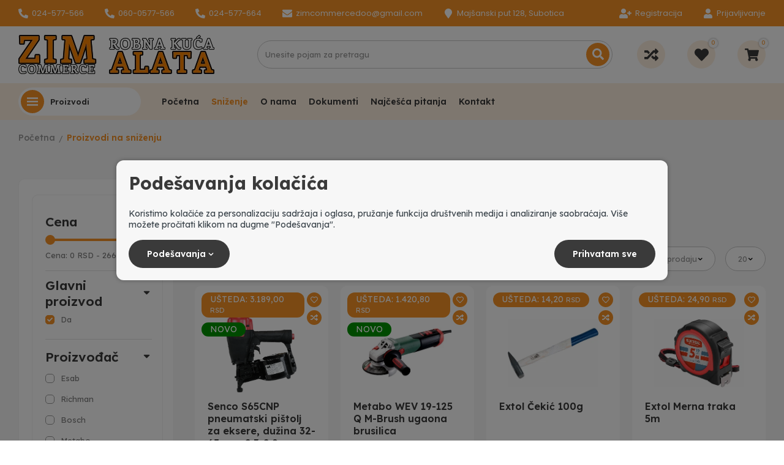

--- FILE ---
content_type: text/html; charset=UTF-8
request_url: https://zimcommerce.com/sr/proizvodi/akcije
body_size: 100191
content:
<!DOCTYPE html>
<html lang="sr-Latn" class="theme-lagoon theme-color-orange">
    <head>
        <meta charset="UTF-8">
        <meta name="viewport" content="width=device-width, initial-scale=1.0, user-scalable=no" />
        <base href="https://zimcommerce.com" />

        <title>Proizvodi na sniženju | Srpski | Zimcommerce</title>

                    <link rel="canonical" href="https://zimcommerce.com/sr/proizvodi/akcije" />
        
        
                                                        <meta name="robots" content="index, follow" />
                                                                <meta name="description" content="Proizvodi na sniženju | Srpski" />
                                                                <meta name="keywords" content="" />
                                                                <meta name="author" content="erdsoft.com" />
                                                                <meta name="geo.region" content="" />
                                                                <meta name="DC.title" content="Proizvodi na sniženju | Srpski | Zimcommerce" />
                                                                <meta name="googlebot" content="noodp" />
                                                                <meta name="slurp" content="noydir" />
                                                                <meta name="msnbot" content="noodp" />
                                                                                    <meta property="og:site_name" content="Zim Commerce DOO - Robna kuća alata | Zimcommerce" />
                                                                <meta property="og:title" content="Proizvodi na sniženju | Srpski | Zimcommerce" />
                                                                <meta property="og:type" content="article" />
                                                                <meta property="og:image:width" content="1200" />
                                                                <meta property="og:image:height" content="630" />
                                                                <meta property="og:image" content="https://zimcommerce.com/tenancy/assets/pictures/0/4/5/45/_thumb/fb-default-og_resize_jpg.png?v=1707895768" />
                                                                <meta property="og:description" content="Proizvodi na sniženju | Srpski" />
                                                                <meta property="og:url" content="https://zimcommerce.com/sr/proizvodi/akcije" />
                                                                                    <meta itemprop="title" content="Proizvodi na sniženju | Srpski | Zimcommerce" />
                                                                <meta itemprop="description" content="Proizvodi na sniženju | Srpski" />
                                                                <meta itemprop="image" content="https://zimcommerce.com/tenancy/assets/pictures/0/4/5/45/_thumb/fb-default-og_resize_jpg.png?v=1707895768" />
                                    
        <link rel="apple-touch-icon" sizes="180x180" href="https://zimcommerce.com/tenancy/assets/favicons/apple-touch-icon.png?ver=1704702911">
                    <link rel="icon" type="image/png" sizes="32x32" href="https://zimcommerce.com/tenancy/assets/favicons/favicon-32x32.png?ver=1704702911">
                <link rel="icon" type="image/png" sizes="16x16" href="https://zimcommerce.com/tenancy/assets/favicons/favicon-16x16.png?ver=1704702911">
                <link rel="manifest" href="https://zimcommerce.com/tenancy/assets/favicons/site.webmanifest?ver=1704702911">
                    <link rel="shortcut icon" href="https://zimcommerce.com/tenancy/assets/favicons/favicon.ico?ver=1704702911">
                <meta name="msapplication-config" content="https://zimcommerce.com/tenancy/assets/favicons/browserconfig.xml?ver=1704702911">
    
    <meta name="msapplication-TileColor" content="#ffffff">
    <meta name="theme-color" content="#ffffff">

        
        <meta name="mobile-web-app-capable" content="yes" />
        <meta name="apple-mobile-web-app-status-bar-style" content="black" />

        
        <meta name="format-detection" content="telephone=no"/>
        <meta name="generator" content="Sellvio" />
                    <meta name="geo.region" content="RS" />
        
        

        <style>
        .cookies__show-panel-text{font-size:13px;font-weight:500;line-height:16px;text-transform:uppercase}.features__list{background-color:#fff;border-color:#f79327}.features__icon .icon{color:#f79327}.features__title{color:#3a3a3a}.features__subtitle{color:#999}@media (max-width:1199.98px){.cookies__show-panel-text{display:none}}.features{text-align:center}.features__wrap{align-items:center;display:flex;justify-content:center;padding:26px}.features__item .icon{height:30px;width:30px}.features__icon{margin-bottom:20px}.features__title{font-weight:600}.features{padding:9px 0}.features__list{background-color:#fff;border-radius:10px;border-style:solid;border-width:1px;display:inline-flex;flex-direction:column}.features__wrap{flex-direction:column;justify-content:flex-start;padding:9px 0;text-align:center}.features__item{border-radius:10px;color:#3d464d;margin:12px auto;padding:0 30px;text-align:left}.features__icon{margin-bottom:17px;min-width:36px}.features__icon .icon{height:55px;width:55px}.features__title{font-size:15px;line-height:1.4}.features__subtitle{font-size:12px;line-height:17px;margin-top:1px}*,:after,:before{background-repeat:no-repeat;box-sizing:inherit}:after,:before{text-decoration:inherit;vertical-align:inherit}html{-ms-text-size-adjust:100%;-webkit-text-size-adjust:100%;box-sizing:border-box;font-family:sans-serif;line-height:1.5}header,nav,section{display:block}body{margin:0}h1{font-size:2em;margin:.67em 0}figcaption,figure,main{display:block}figure{margin:1em 40px}nav ul{list-style:none}a{-webkit-text-decoration-skip:objects;background-color:transparent}img,svg{vertical-align:middle}img{border-style:none}svg{fill:currentColor}svg:not(:root){overflow:hidden}button,input,select{margin:0}button,input,select{background-color:transparent;color:inherit;font-size:inherit;line-height:inherit}button,input{overflow:visible}button,select{text-transform:none}[type=submit],button,html [type=button]{-webkit-appearance:button}[type=button]::-moz-focus-inner,[type=submit]::-moz-focus-inner,button::-moz-focus-inner{border-style:none;padding:0}[type=button]:-moz-focusring,[type=submit]:-moz-focusring,button:-moz-focusring{outline:ButtonText dotted 1px}[type=checkbox]{box-sizing:border-box;padding:0}::-webkit-file-upload-button{-webkit-appearance:button;font:inherit}[tabindex],a,button,input,label,select{touch-action:manipulation}@keyframes loadingRotate{0%{transform:translate3d(-50%,-50%,0) rotate(0) scale(1)}to{transform:translate3d(-50%,-50%,0) rotate(1turn) scale(1)}}*,:after,:before{box-sizing:border-box;margin:0;padding:0}:focus{outline:0}html{height:-webkit-fill-available;min-height:100%;overflow-x:hidden}body{-webkit-font-smoothing:antialiased;-moz-osx-font-smoothing:grayscale;background:#fff;color:#999;font-family:Lexend Deca,sans-serif;font-size:16px;font-weight:400;line-height:1.2}.site-wrap{display:flex;flex-direction:column;min-height:100vh;min-width:320px;padding-top:104px}@media (min-width:1024px){.site-wrap{padding-bottom:0!important}}@media (min-width:1200px){.site-wrap{padding-top:162px}}main{flex:1 1 auto;position:relative}section{padding:12px 0}a{color:inherit;text-decoration:none}ul{list-style:none}.icon{display:inline-block;height:16px;vertical-align:middle;width:16px}.page-wrapper{box-sizing:content-box;margin:0 auto;max-width:1411px;padding:0 15px;position:relative}@media (min-width:768px){.page-wrapper{padding:0 30px}section{padding:30px 0}}.overlay{-webkit-backdrop-filter:grayscale(.5) blur(3px);backdrop-filter:grayscale(.5) blur(3px);background-color:rgba(0,0,0,.5);height:100%;left:0;opacity:0;position:fixed;top:0;visibility:hidden;width:100%;z-index:999}.overlay.search{display:none;opacity:1;visibility:visible}.loading{min-height:90px;position:relative}.loading:after{animation:1s linear infinite loadingRotate;border:6px solid #c4c4c4;border-radius:50%;content:"";height:60px;left:50%;position:absolute;top:50%;width:60px;z-index:1}.sys-msg{font-size:14px;line-height:24px;margin:20px 0;padding:18px 24px;position:relative}.sys-msg:first-child{margin-top:0}.sys-msg:last-child{margin-bottom:0}.sys-msg .icon{margin-right:6px;margin-top:4px;vertical-align:top}.lazyload{opacity:0}main>section:first-child{padding-top:36px}.site-wrap{background-color:#f7f7f7}.page-wrapper--medium{max-width:1411px}.sys-msg{border-radius:10px}@media (min-width:1200px){.site-wrap{padding-top:183px}.desktop-hide{display:none!important}.mobile-hide{display:block}}@media (max-width:1199.98px){.desktop-hide{display:block}.mobile-hide{display:none!important}}.mt-20{margin-top:20px!important}.mb-0{margin-bottom:0!important}[type=checkbox]:checked,[type=checkbox]:not(:checked){left:-9999px;opacity:0;position:absolute!important}[type=checkbox]:checked~span,[type=checkbox]:not(:checked)~span{color:#3a3a3a;display:inline-block;font-size:14px;line-height:24px;padding-left:27px;position:relative}[type=checkbox]:checked~span:before,[type=checkbox]:not(:checked)~span:before{background-color:#fff;border-color:#999}[type=checkbox]:checked~span:before,[type=checkbox]:not(:checked)~span:before{border-style:solid;border-width:1px;content:"";height:17px;left:0;position:absolute;top:3px;width:17px}[type=checkbox]:checked~span:after,[type=checkbox]:not(:checked)~span:after{content:"";display:block;height:13px;left:0;opacity:0;position:absolute;top:3px;transform:scale(0);width:13px}[type=checkbox]:checked~span:after,[type=checkbox]:not(:checked)~span:after{background-image:url(/images/check.svg);background-position:50%;background-repeat:no-repeat;background-size:11px;height:17px;width:17px}[type=checkbox]:not(:checked)~span:after{opacity:0}[type=checkbox]:checked~span:after{opacity:1;transform:scale(1)}[type=checkbox]:disabled:checked~span:before{box-shadow:none;opacity:.5}[type=checkbox]:disabled:checked~span:after{opacity:.5}[type=checkbox]:disabled~span{opacity:.7}[type=checkbox]:checked~span:after,[type=checkbox]:checked~span:before,[type=checkbox]:not(:checked)~span:after,[type=checkbox]:not(:checked)~span:before{border-radius:5px}input,select{border-radius:0;font-family:Lexend Deca,sans-serif}select{-webkit-appearance:none;-moz-appearance:none;background-image:url([data-uri]);background-position:right 14px center;background-repeat:no-repeat;padding-right:28px!important}.form__cb-label{align-items:flex-start;display:inline-flex;position:relative}.form__cb-label span{line-height:24px}select{background-position:right 20px center}.plain-text{color:#999;font-size:14px;line-height:22px}.plain-text>*{margin-bottom:22px}.plain-text>:last-child{margin-bottom:0}.header{background-color:#151a24;color:#fff;left:0;position:fixed;top:0;width:100%;z-index:99}.header__top{position:relative;z-index:1001}.header__top .page-wrapper{align-items:center;display:flex;height:27px;justify-content:space-between;padding-bottom:5px;padding-top:8px}.header__top-right{margin-left:auto}.header__links,.header__params{font-size:0}.header__links li,.header__params li{display:inline-block;font-size:13px;line-height:22px;margin:0 17px}.header__links li:first-child,.header__params li:first-child{margin-left:0}.header__links li:last-child,.header__params li:last-child{margin-right:0}.header__links .icon,.header__params .icon{margin-right:3px}.header__links .icon--user-plus{width:20px}.header__links li{position:relative}.header__middle{padding:11px 0 10px}.header__middle .page-wrapper{align-items:center;display:flex}@media (max-width:1199.98px){.header__top{display:none}.header__middle .page-wrapper{justify-content:space-between}.header__logo{min-width:0}}.header__logo{align-items:center;display:flex;flex:0 1 auto;height:38px}.header__logo img{width:auto}@media (max-width:1199.98px){.header__logo img{max-height:38px;max-width:100%}.header__middle .header__search{display:none}}@media (min-width:1200px){.header__middle{padding:16px 0 23px}.header__logo{height:46px;margin-right:30px}.header__logo img{max-height:46px}}.header__search{align-items:center;background-color:#fff;display:flex;flex:1 1 auto;height:38px;justify-content:space-between}@media (min-width:1200px){.header__search{height:40px;margin:0 40px;max-width:1080px}.header .icon-buttons li:not(:first-child){margin-left:36px}}.header__search-label{color:#999;font-size:13px;margin-left:12px}.header__search-icon{align-self:stretch;padding:9px 11px}.header__search-icon .icon{height:19px;vertical-align:text-top;width:19px}.header .icon-buttons{font-size:0;margin-left:auto;white-space:nowrap}.header .icon-buttons li{display:inline-block;font-size:16px;vertical-align:bottom}@media (max-width:1199.98px){.header .icon-buttons li{margin:0 10px}}.header .icon-buttons .icon{height:22px;width:22px}.header .icon-buttons .sys-msg .icon{height:16px;width:16px}.header__icon{display:inline-block;line-height:1;position:relative;vertical-align:middle}.header__icon .icon{height:23px;width:23px}.header__icon--with-counter{margin-right:8px}.header__icon-counter{align-items:center;background-color:#f9f9f9;border-radius:9999px;color:#3a3a3a;display:inline-flex;font-size:10px;justify-content:center;max-height:15px;max-width:33px;padding:3px;position:absolute;right:-10px;top:-5px;transform:translateZ(0)}.header__bottom{padding-bottom:7px}@media (min-width:1200px){.header .icon-buttons .icon{height:23px;width:23px}.header__icon--with-counter{margin-right:10px}.header__bottom{display:none}.dropdown,.menu .menu__dropdown{opacity:0;position:absolute;transform:translateY(-10px);visibility:hidden}.dropdown li,.menu .menu__dropdown li{display:block;margin:0}.dropdown a,.dropdown a:visited,.menu .menu__dropdown a,.menu .menu__dropdown a:visited{display:block;white-space:nowrap}}.header__bottom .page-wrapper{display:flex}.header__nav-trigger{display:flex;margin-left:-12px;padding:8px 12px}.header__nav-trigger .icon{height:22px;margin:auto;width:29px}.dropdown{background-color:#fff;left:-4px;min-width:calc(100% + 8px);padding:12px 0 8px}.dropdown a,.dropdown a:visited{line-height:1.2;padding:5px 26px}.header{background-color:unset;box-shadow:0 3px 6px rgba(0,0,0,.16)}.header__top .page-wrapper{padding-bottom:8px}.header__links li,.header__params li{font-family:Poppins,sans-serif}.header__nav-trigger{color:#3a3a3a}.header__middle{padding:7px 0 8px}@media (max-width:1199.98px){.header .icon-buttons li{margin:0 0 0 18px}.header .icon-buttons li:last-child{display:none}}.header .icon-buttons li .cart-widget>a,.header .icon-buttons li .cart-widget>button,.header .icon-buttons li>a,.header .icon-buttons li>button{align-items:center;border-radius:50%;color:#3a3a3a;display:flex;height:38px;justify-content:center;width:38px}@media (min-width:1200px){.menu .menu__dropdown{background-color:#fff;box-shadow:0 3px 6px 0 rgba(0,0,0,.16);left:-10px;min-width:calc(100% + 40px)}.menu .menu__dropdown .menu__dropdown{left:100%;min-width:0;top:-5px}.menu .menu__dropdown ul{max-height:calc(100vh - 300px);overflow-x:hidden;overflow-y:auto;padding:4px 0 5px}.menu .menu__dropdown li{padding:0 20px;position:static}.menu .menu__dropdown li:last-child>a{border-bottom:none}.menu .menu__dropdown a,.menu .menu__dropdown a:visited{border-bottom:1px solid transparent;color:#3a3a3a;font-family:Lexend Deca,sans-serif;font-weight:500;line-height:18px;padding:10px 0;text-transform:none;text-underline-offset:5px}.header{box-shadow:unset}.header__middle{padding:16px 0 17px}.header .icon-buttons li .cart-widget>a,.header .icon-buttons li .cart-widget>button,.header .icon-buttons li>a,.header .icon-buttons li>button{height:46px;width:46px}}.header__icon{margin-right:0!important}.header__icon-counter{box-shadow:0 0 3px rgba(0,0,0,.38);min-width:15px;right:-15px;top:-10px;width:unset}.header__search{border:1px solid #c7c7c7;border-radius:9999px;height:44px}@media (min-width:1200px){.header__icon-counter{top:-15px}.header__search{height:46px}}.header__search-icon{border-radius:9999px;height:38px;margin:2px 3px;padding:9px;width:38px}.header .menu>.page-wrapper>ul{align-items:center;color:#3a3a3a;display:flex;padding:7px 0}.header .menu>.page-wrapper>ul>li>a{font-size:14px}.dropdown{border-radius:10px;box-shadow:0 3px 6px rgba(0,0,0,.16);color:#999}.drawer{font-size:16px;height:100%;line-height:1.2;max-width:calc(100% - 20px);opacity:0;position:fixed;top:0;touch-action:none;white-space:normal;width:270px;z-index:1100}.drawer--left{left:0;transform:translateX(-105%)}.drawer--left .drawer__top-nav{text-align:right}@media (max-width:1199.98px){.drawer__wrapper{background-color:#fff;box-shadow:0 0 20px 0 rgba(0,0,0,.4);height:100%;overflow-x:hidden;overflow-y:auto;position:relative;scrollbar-color:#999 #e6e6e6;scrollbar-width:thin;z-index:1}.drawer__wrapper::-webkit-scrollbar{width:2px}.drawer__wrapper::-webkit-scrollbar-track-piece{background-color:#e6e6e6}}.drawer__overlay{background-color:rgba(21,26,36,.6);bottom:0;left:0;opacity:0;position:fixed;right:0;top:0;visibility:hidden}.drawer__close{color:#fff;line-height:1;overflow:hidden;padding:10px;position:absolute;text-align:center;top:8px}@media (min-width:1200px){.header__search-icon{margin:3px 4px}.menu .menu__dropdown .menu__dropdown{left:calc(100% - 12px)}.menu .menu__dropdown a,.menu .menu__dropdown a:visited{border-bottom-color:#ebebeb}.drawer__close{display:none}}.drawer--left .drawer__close{left:100%}.drawer__close .icon{height:26px;vertical-align:bottom;width:26px}.drawer__top-nav{display:flex;margin:-20px -16px 0;min-height:63px}.drawer__tab{align-items:center;display:flex;flex:1 1 auto;font-size:15px;font-weight:700;justify-content:center;padding:8px 6px 7px;text-align:center;text-transform:uppercase}.drawer__tab .icon{height:14px;margin-right:5px;width:14px}.drawer__content{padding:20px 16px}.drawer{max-width:calc(100% - 21px);width:339px}.drawer:not(.filters__wrap)>.drawer__close{display:none}.drawer--wide{max-width:calc(100% - 46px);width:335px}@media (min-width:1200px){.drawer__wrapper{background-color:#fff;border:1px solid #f1f1f1;border-radius:10px;padding:25px 17px 25px 21px}.menu{margin-bottom:1px}.menu ul{font-size:0;white-space:nowrap}.menu li{display:inline-block;vertical-align:bottom}}.drawer__top-nav{min-height:49px}.drawer__close{padding:12px}.drawer__tab{text-transform:unset}.drawer__tab .icon{transform:translateY(1px)}.drawer__tab span{padding:3px 0;position:relative}.drawer__tab span:after{background-color:transparent;bottom:0;content:"";height:2px;left:0;position:absolute;width:100%}.menu a,.menu a:visited,.menu button{display:block;font-size:13px;font-weight:700;line-height:16px;padding:10px 15px;position:relative;text-transform:uppercase}@media (max-width:1199.98px){.drawer__wrapper{background-color:#fff}.drawer__wrapper .drawer__close{position:unset;top:unset}.menu a,.menu a:visited,.menu button{color:#fff}.drawer .menu__dropdown{display:none}.drawer .menu .page-wrapper{padding:0}}@media (min-width:1200px){.menu a,.menu a:visited,.menu button{padding:10px}.menu .header__category{position:relative}.menu .header__category-trigger{align-items:center;display:flex;position:relative;width:100%;z-index:9001}.menu .header__category .category__nav-parent{background-color:#151a24;border-radius:0 0 4px 4px;left:0;max-width:100%;opacity:0;padding-top:10px;position:absolute;top:100%;transform:translateY(-20px);visibility:hidden;width:1200px;z-index:9000}.menu .header__category .category__nav-parent ul{display:block;height:426px;overflow-x:visible;overflow-y:auto;padding:8px 0 10px;scrollbar-width:thin;white-space:normal}.menu .header__category .category__nav-parent ul::-webkit-scrollbar{width:5px}.menu .header__category .category__nav-parent ul li{display:block;position:static}.menu .header__category .category__nav-parent ul li a{align-items:center;display:flex;font-weight:700;justify-content:space-between;padding:9px 15px}.menu .header__category .category__nav-parent ul li .category__nav{background-color:#151a24;left:100%;opacity:0;position:absolute;top:10px;transform:translateX(-10px);visibility:hidden;width:100%}.menu .header__category .category__nav-parent ul li .category__nav .category__nav{top:0}}@media (max-width:1199.98px){.menu{margin:0 -16px}.menu .header__category,.menu__wrap{display:none}.menu .header__category-trigger{text-align:left;width:100%}.menu .header__category-trigger>.icon{display:none}.menu li{border-bottom-style:solid;border-bottom-width:1px}.menu li li{border-bottom:none;border-top-style:solid;border-top-width:1px}.menu .menu__param,.menu a,.menu button{display:flex;padding:13px 16px;width:100%}.menu .menu__param>.icon,.menu a>.icon,.menu button>.icon{margin-right:8px;vertical-align:bottom}.menu__dropdown li:first-child{border-top-style:solid;border-top-width:1px}.menu__dropdown li:last-child{border-bottom:none}.menu__params{padding-bottom:12px;padding-top:12px}.menu__params li{border:none;color:#fff;font-family:Lexend Deca,sans-serif;font-size:13px;font-weight:400;line-height:16px;text-transform:none}.menu__params li a,.menu__params li a:visited,.menu__params li button{font-family:inherit;font-weight:inherit;text-transform:inherit}.menu__param a,.menu__param a:visited{margin:-13px -16px;width:calc(100% + 32px)}.menu .category__nav,.menu .category__nav-parent{border-radius:0;min-width:100%;position:relative}.menu .category__nav-parent{display:grid;grid-template-rows:0fr;overflow:hidden;padding-top:0}.menu .category__nav-parent .nav__subnav{display:none}.menu .category__nav-parent>ul{min-height:0;visibility:hidden}.menu .category__nav-parent ul li:first-child{border-top-style:solid;border-top-width:1px}.menu .category__nav-parent ul li:last-child{border-bottom:none}.menu .category__nav{border:none;min-width:100%;position:relative}.menu li>a{padding-left:15px}.menu li li>a{padding-left:25px}.menu li li li>a{padding-left:35px}.menu li li li li>a{padding-left:45px}}.menu li a,.menu li a:visited,.menu li button{font-weight:600;text-transform:unset}.menu .nav__subnav:not(.category__nav-parent){z-index:1}.menu__dropdown{font-family:Poppins,sans-serif}.menu__dropdown a,.menu__dropdown a:visited{border-bottom:unset!important;color:#999!important;text-decoration:unset!important}.menu__param a{font-weight:400!important}@media (min-width:1200px){.menu li.header__category{margin-right:24px}.menu__dropdown{border-radius:10px;box-shadow:0 3px 6px rgba(0,0,0,.16)}.menu .header__category-trigger{background-color:#fff;border-radius:9999px;min-width:200px;padding:4px;position:relative;text-transform:unset}.menu .header__category-trigger:after{border-radius:50%;content:"";display:block;height:38px;left:4px;position:absolute;top:4px;width:38px;z-index:0}.menu .header__category-trigger .icon{color:#fff;display:block;height:38px;margin-right:10px;padding:12px 10px;position:relative;width:38px;z-index:1}}.menu .header__category .category__nav-parent{background-color:#fff;border-radius:0 0 10px 10px;box-shadow:0 3px 6px rgba(0,0,0,.16);padding-top:31px}.menu .header__category .category__nav-parent ul li .category__nav{background-color:#fff;border-radius:10px;box-shadow:0 3px 6px rgba(0,0,0,.16);top:31px;transform:translateX(-30px)}.menu .header__category .category__nav-parent ul li a{font-weight:400}.tabs__header ul{align-items:center;display:flex;justify-content:center}@media (max-width:767.98px){.tabs__header ul{flex-direction:column}}.tabs__link{border:1px solid transparent;font-size:18px;width:100%}.cookies{background-color:#f6f8fa;border-top:1px solid #e8e8e8;bottom:0;color:#3d464d;left:0;padding:8px 0 6px;position:fixed;width:100%;z-index:99999}.cookies__text{font-size:13px;line-height:1.3;margin:0}@media (min-width:1024px){.cookies__text{margin-bottom:6px}}@media (max-width:539.98px){.cookies__text--long{display:none}}@media (min-width:540px){.cookies__text{font-size:14px}.cookies__text--short{display:none}}.cookies__text p{line-height:1.5}.cookies__consent{align-items:center;display:flex;flex-wrap:wrap}.cookies__consent-items{display:flex;margin:6px 0}@media (max-width:1023.98px){.cookies__consent-items{flex-wrap:wrap}}.cookies__consent-item{margin-right:12px}@media (min-width:420px){.cookies{padding:12px 0 10px}.cookies__consent-item{margin-right:18px}}.cookies__consent-buttons{align-items:center;display:flex;flex:1 0 100%;justify-content:space-between;margin:10px 0}.cookies__cat-name--long{display:none!important}[type=checkbox]:checked~.cookies__cat-name--short,[type=checkbox]:not(:checked)~.cookies__cat-name--short{font-size:13px;line-height:22px;padding-left:24px}@media (min-width:540px){.cookies__cat-name--long{display:inline-block!important}.cookies__cat-name--short{display:none!important}.cookies__list{-moz-column-count:2;column-count:2;-moz-column-gap:14px;column-gap:14px}}.cookies__button:not(:last-child){margin-right:10px}.cookies__details{display:none;padding-top:8px}.cookies__list{margin:0}@media (min-width:768px){main>section:first-child{padding-top:49px}.cookies__list{-moz-column-count:3;column-count:3}.product__box--row .product__box-add-to-cart span{display:none}}.cookies .tabs__header{border:none;margin-bottom:5px}@media (min-width:1024px){.cookies__consent-buttons{flex:1 1 auto}.cookies__list{-moz-column-count:4;column-count:4}.cookies .tabs__header{margin-bottom:-1px}}.cookies .tabs__header ul{border:none;padding:0}@media (max-width:1023.98px){.cookies .tabs__header ul{flex-direction:row;flex-wrap:wrap}}.cookies .tabs__header li{flex:0 0 50%;margin:0}@media (min-width:540px){.cookies .tabs__header li{flex-basis:33.3333%}}.cookies .tabs__link{border-width:1px;font-size:14px;line-height:1.2;margin:0;padding:5px 10px;text-align:left}.cookies .tabs__link--selected{background-color:#fff;border-color:#c4c4c4}@media (min-width:1024px){.cookies .tabs__header li{flex-basis:auto;flex-shrink:1}.cookies .tabs__header li:last-child{margin-left:auto}.cookies .tabs__link{border-width:1px 1px 0;padding:10px 15px}.cookies .tabs__link--selected{border-bottom-color:transparent}}.cookies .tabs__content{background-color:#fff;border:1px solid #c4c4c4;max-height:200px;overflow-y:auto;padding:10px 15px}.search{z-index:999999}.search__close{border:none;color:#d5d5d5;display:flex;height:32px;position:fixed;right:10px;top:10px;width:32px}.search__close .icon{height:20px;margin:auto;width:20px}.search__modal{left:50%;max-width:90%;position:absolute;top:60px;transform:translateX(-50%);width:1600px}button{background:0 0;border:0;color:inherit;font:inherit;line-height:normal;overflow:visible;padding:0}.button{align-items:center;background-color:#3a3a3a;border:1px solid transparent;color:#fff;display:inline-flex;font-size:14px;font-weight:600;justify-content:center;line-height:20px;padding:6px 14px;text-align:center;text-transform:uppercase}.button .icon{height:9px;margin:1px -4px 0 4px;width:9px}.button[disabled]{background-color:#999!important;border-color:#999!important}.button--white{background-color:#fff;color:#3d464d}.button{border-radius:9999px;padding:12px 29px;text-transform:unset}.product__box-function .icon{vertical-align:bottom}.product__box-function .icon--heart{display:none}.product__box-add-to-cart .icon{flex:0 0 auto;margin-left:6px}.product__box-function .icon{height:12px;width:12px}.product__box-add-to-cart .icon{display:none}.product__price--old-label{display:none}.card__more .icon{display:none}.cart-widget__close{line-height:1;margin:-6px -9px -6px auto;padding:6px}.cart-widget__close .icon{fill:#3a3a3a;height:24px!important;width:24px!important}.cart-widget__body{bottom:0;opacity:0;position:fixed;right:0;top:0;visibility:hidden;white-space:normal;width:450px;z-index:1100}@media (max-width:1199.98px){.cart-widget__body{display:none}}.cart-widget__body-box{background-color:#fff;box-shadow:-2px 0 4px 0 rgba(0,0,0,.1);display:flex;flex-direction:column;height:100%;transform:translateX(105%)}.cart-widget__content{overflow-y:auto;padding:20px 22px 28px}.cart-widget__header{align-items:center;color:#3a3a3a;display:flex;justify-content:space-between;padding:10px 22px}.cart-widget__title{font-size:18px;font-weight:700;line-height:24px;text-transform:uppercase}.cart-widget__close .icon{fill:#fff;height:26px!important;width:26px!important}.cart-widget__header{color:#fff}.cart-widget__title{font-size:19px}body{accent-color:#f79327}.loading:after{border-left-color:#f79327}.sys-msg{background-color:#f79327;color:#fff}[type=checkbox]:checked~span:after,[type=checkbox]:not(:checked)~span:after{background-color:#f79327}.header__top{background-color:#f79327}.header__bottom,.header__middle{background-color:#fff}@media (min-width:1200px){.header__bottom{background-color:#feefdf}.menu .menu__dropdown ul{scrollbar-color:#f79327 #ededed;scrollbar-width:thin}.menu .menu__dropdown ul::-webkit-scrollbar{width:4px}.menu .menu__dropdown ul::-webkit-scrollbar-thumb{background:#f79327}.menu .menu__dropdown ul::-webkit-scrollbar-track{background:#ededed}}.header__links .icon,.header__params .icon{color:#fff}.header__search-icon{background-color:#f79327}.header .icon-buttons>li .cart-widget>a,.header .icon-buttons>li .cart-widget>button,.header .icon-buttons>li>a,.header .icon-buttons>li>button{background-color:#feefdf}.header .icon-buttons .sys-msg .icon{color:inherit}.header__icon-counter{color:#f79327}.menu__wrap{background-color:#feefdf}.drawer__tab{background-color:#feefdf;color:#3a3a3a}.drawer__tab--selected span:after{background-color:#f79327}.drawer__close{background-color:#feefdf}.drawer__close .icon{fill:#3a3a3a}@media (min-width:1200px){.menu li.selected>a:not(.header__category-trigger),.menu li.selected>a:visited:not(.header__category-trigger){color:#f79327}.menu .header__category-trigger{background-color:#fff;color:#3a3a3a}.menu .header__category-trigger:after{background-color:#f79327}.menu .header__category .category__nav-parent ul{scrollbar-color:#f79327 #2f3645}.menu .header__category .category__nav-parent ul::-webkit-scrollbar-track{background:#2f3645}.menu .header__category .category__nav-parent ul::-webkit-scrollbar-thumb{background-color:#f79327}.menu .header__category .category__nav-parent ul li a{color:#99999c}}@media (max-width:1199.98px){.menu li{border-color:#e4e4e4}.menu li.selected>a,.menu li.selected>a:visited{color:#f79327!important}.menu .menu__param,.menu a,.menu a:visited,.menu button{color:#3a3a3a!important}.menu .menu__param>.icon,.menu a:visited>.icon,.menu a>.icon,.menu button>.icon{fill:#3a3a3a}.menu .category__nav-parent ul li:first-child,.menu__dropdown li:first-child{border-color:#e4e4e4}}.tabs__link--selected{border-bottom-color:#f79327!important;color:#f79327}.tabs__content{border-color:#f79327}.button--primary,.button--white{background-color:#f79327}.product__box-function .icon{color:#fff}.cart-widget__content{scrollbar-color:#f79327 #e6e6e6;scrollbar-width:thin}.cart-widget__content::-webkit-scrollbar{width:2px}.cart-widget__content::-webkit-scrollbar-thumb{background:#f79327}.cart-widget__content::-webkit-scrollbar-track{background:#e6e6e6}.cart-widget__header{background-color:#f79327;color:#fff}.swiper-button{background-color:hsla(0,0%,100%,.8)}.carousel-button{background-color:rgba(247,147,39,.15)}@media (max-width:1599.98px){.brands .carousel-button{display:none}.brands .carousel-button{display:flex}}.hero{padding-top:0!important}@media (max-width:1199.98px){.brands .carousel-button{display:none}.hero{padding-bottom:0}}.hero .swiper-container.loading .hero__content{opacity:0}@media (max-width:767.98px){.hero .swiper__nav{display:none}}.hero__slide figure{height:100%;margin:0;position:relative}.hero__image{background-color:#e8e8e8}.hero__content{bottom:0;color:#fff;display:flex;left:0;position:absolute;right:0;top:0}.hero__content .page-wrapper{display:flex;flex:1 1 auto;flex-direction:column;padding:20px 15px 34px}@media (min-width:768px){.hero__content .page-wrapper{padding:40px 60px}}.hero__content.left .page-wrapper{align-items:flex-start;text-align:left}.hero__content.center .page-wrapper{align-items:center;text-align:center}.hero__content.middle .page-wrapper{justify-content:center}.hero__title{font-size:calc(17.44444px + 2.5463vw);font-weight:700;margin:0;text-transform:uppercase}@media (max-width:768px){.hero__title{font-size:37px}}@media (min-width:1200px){.hero__content.top{align-items:flex-start}.hero__content.middle{align-items:center}.hero__title{font-size:48px;max-width:50%}}.hero__description{font-size:14px;font-weight:500;line-height:23px;margin-top:18px}@media (min-width:1200px){.hero__description{margin-top:22px;max-width:50%}}.hero__title{text-shadow:0 1px 5px rgba(0,0,0,.4),0 -1px 5px rgba(0,0,0,.4)}.hero__description{text-shadow:0 1px 3px rgba(0,0,0,.5),0 -1px 3px rgba(0,0,0,.5)}.hero__more{margin-top:25px}@media (min-width:1200px){.hero{box-sizing:content-box;margin:0 auto;max-width:1411px;padding:30px!important}.hero{width:calc(100% - 60px)}.hero__wrapper{border-radius:10px}.homepage__articles .carousel__nav{right:30px;top:-9px}}.hero__content .page-wrapper{padding-left:122px;padding-right:122px}.hero__title{font-size:calc(20.76923px + 1.20192vw);line-height:1.1875;text-transform:unset}@media (max-width:768px){.hero__title{font-size:30px}}@media (min-width:1600px){.hero__title{font-size:40px}}.hero__description{font-family:Poppins,sans-serif;margin-top:14px}.hero__more{color:#fff;text-transform:unset}.hero__more .icon{display:none}.home main{display:flex;flex-direction:column}:root{--swiper-theme-color:$themeColor}.swiper-container{list-style:none;margin-left:auto;margin-right:auto;overflow:hidden;padding:0;z-index:1}.swiper-wrapper{box-sizing:content-box;display:flex;height:100%;position:relative;width:100%;z-index:1}.swiper-wrapper{transform:translateZ(0)}.swiper-slide{flex-shrink:0;height:100%;position:relative;width:100%}.swiper-container{position:relative}.swiper-slide img{width:100%}.carousel__nav,.swiper__nav{align-items:center;display:none;justify-content:space-between;left:0;position:absolute;right:0;top:50%;transform:translateY(-50%);z-index:1}.carousel-button,.swiper-button{color:#fff;display:flex;opacity:.4}.carousel__nav{display:none;left:-56px;right:-56px}@media (max-width:1199.98px){.carousel__nav{display:none!important}.homepage__articles .carousel__nav{display:none}}@media (max-width:1699.98px){.product-carousel__wrapper .carousel__nav{display:none}}.carousel-button{color:#999;opacity:1}.carousel__pagination{text-align:center}@media (min-width:1200px){.carousel__pagination{display:none}.home .product-carousel__wrapper .carousel__pagination{display:none}}.swiper-slide{height:auto}.carousel-button,.swiper-button{align-items:center;border-radius:50%;height:42px;justify-content:center;opacity:1;width:42px}.hero .swiper__nav{left:16px;right:16px}.carousel__nav{left:unset;right:0;top:-59px;transform:translateY(0)}@media (max-width:767.98px){.hero__content .page-wrapper{padding:20px 20px 34px}.carousel__nav{display:none!important}}.carousel__nav .carousel-button-prev{margin-right:11px}.home .product-carousel__wrapper .carousel__nav{display:none}.brands .carousel__nav{left:24px;right:24px;top:50%;transform:translateY(-50%);z-index:3}.carousel__pagination{margin-top:32px}@media (max-width:1199.98px){.product-carousel__wrapper .carousel__pagination{display:block}}
    </style>

    <script>
        !function(a){"use strict";var b=function(b,c,d){var g,e=a.document,f=e.createElement("link");if(c)g=c;else{var h=(e.body||e.getElementsByTagName("head")[0]).childNodes;g=h[h.length-1]}var i=e.styleSheets;f.rel="stylesheet",f.href=b,f.media="only x",g.parentNode.insertBefore(f,c?g:g.nextSibling);var j=function(a){for(var b=f.href,c=i.length;c--;)if(i[c].href===b)return a();setTimeout(function(){j(a)})};return f.onloadcssdefined=j,j(function(){f.media=d||"all"}),f};"undefined"!=typeof module?module.exports=b:a.loadCSS=b}("undefined"!=typeof global?global:this);
        loadCSS('https://zimcommerce.com/lagoon/css/main.css?id=fb8bdd6fd5675c5dbecde56dc70b1f3f');

                    loadCSS('https://zimcommerce.com/lagoon/css/orange.css?id=f3af132f657f32135a41f18bf44d25b2');
        
            loadCSS('https://zimcommerce.com/lagoon/css/products.css?id=7c0bd41ee151467117c82a30edb027ba');
    </script>

                    <!-- connect to domain of font files -->
            <link rel="preconnect" href="https://fonts.googleapis.com">
            <link rel="preconnect" href="https://fonts.gstatic.com" crossorigin>
            <!-- optionally increase loading priority -->
            <link rel="preload" as="style" href="https://fonts.googleapis.com/css2?family=Poppins:wght@400;500;600;700;800;900&amp;family=Lexend+Deca:wght@300;400;500;600;700;800;900&amp;family=Lato:wght@400;700&amp;display=swap">
            <!-- async CSS -->
            <link rel="stylesheet" media="print" onload="this.onload=null;this.removeAttribute('media');" href="https://fonts.googleapis.com/css2?family=Poppins:wght@400;500;600;700;800;900&amp;family=Lexend+Deca:wght@300;400;500;600;700;800;900&amp;family=Lato:wght@400;700&amp;display=swap">
            <!-- no-JS fallback -->
            <noscript>
                <link rel="stylesheet" href="https://fonts.googleapis.com/css2?family=Poppins:wght@400;500;600;700;800;900&amp;family=Lexend+Deca:wght@300;400;500;600;700;800;900&amp;family=Lato:wght@400;700&amp;display=swap">
            </noscript>
        
        <script type="application/ld+json">
            {"@context":"https://schema.org","@graph":[{"@type":"WebSite","name":"Zimcommerce","url":"https://zimcommerce.com"},{"@type":"OnlineStore","url":"https://zimcommerce.com","legalName":"Zim Commerce doo Subotica","contactPoint":[{"@type":"ContactPoint","telephone":"024-577-566","contactType":"customer service","areaServed":"RS","email":"zimcommercedoo@gmail.com"}],"sameAs":["https://www.facebook.com/zimcommercealati/","https://www.instagram.com/zim_commerce_robna_kuca_alata/"],"address":{"@type":"PostalAddress","addressLocality":"Subotica, Srbija","postalCode":"24000","streetAddress":"Maj\u0161anski put 128","addressCountry":"RS"},"logo":"https://zimcommerce.com/tenancy/assets/pictures/0/3/8/38/novi-logo-za-sajt.png?v=1711379060"},{"@type":"BreadcrumbList","itemListElement":[{"@type":"ListItem","position":1,"name":"Proizvodi na sni\u017eenju","item":"https://zimcommerce.com/sr/proizvodi/akcije"}]}]}
        </script>

        <meta name="csrf-token" content="GICefuHr13tAqcQpaZeGLvYWdQlWwcj9KZS30ZFw" />

        <script>
            // Define dataLayer and the gtag function.
            window.dataLayer = window.dataLayer || [];
            function gtag(){dataLayer.push(arguments);}

            function trackGtmEvent(data) {
                var cleanedData = JSON.parse(JSON.stringify(data, function (key, value) {
                    return value === null ? undefined : value;
                }));

                // clear previous ecommerce data to prevent key leakage between events in GA4
                if (cleanedData.hasOwnProperty('ecommerce')) {
                    dataLayer.push({ ecommerce: null });
                }

                dataLayer.push(cleanedData);
            }

            trackGtmEvent({"page_type":"other","login_status":"logged_out","user_id":null});

            // Set default consent to 'denied' as a placeholder
            if (localStorage.getItem('consentMode') === null) {
                var forceOpenCookieBar = true;

                gtag('consent', 'default', {
                    'ad_storage': 'denied',
                    'ad_user_data': 'denied',
                    'ad_personalization': 'denied',
                    'analytics_storage': 'denied',
                    'functionality_storage': 'denied',
                    'personalization_storage': 'denied',
                    'security_storage': 'denied',
                    'wait_for_update': 500
                });
            } else {
                gtag('consent', 'default', JSON.parse(localStorage.getItem('consentMode')));
            }
        </script>

        
        <style>
    .brands__item img {
        filter: unset;
        opacity: 1;
    }

    .footer__last {
        padding-top: 20px;
        padding-bottom: 32px;
        background: #f8f8f8;
        margin-top: 1px;
    }

    .footer__last p {
        font-size: 13px;
        line-height: 16px;
    }

    .hero__more, .hero__more:visited {
        background-color: rgba(255, 132, 0, 1);
        border-color: transparent;
        color: #121212;
        transition: background-color .2s;
    }

    .hero__more:not([disabled]):hover {
        background-color: rgba(255, 132, 0, .9);
        color: #121212;
    }

    .product__price--netto,
    .cart-content__netto,
    .cart-widget__total--subtotal:first-child,
    .cart__overview-coupon + .cart__overview-row,
    .order-history .cart-content tfoot tr:first-child {
        display: none !important;
    }

    .product .product__params--top div:nth-child(1) dd.stock {
      color: #22bb33;
    }

    .product .product__params--top div:nth-child(1) dd.stock--out {
      color: #FF0000;
    }

    .product .product__controls .product__inputs-wrap--extra .js-quick-order {
        display: none;
    }

    @media (min-width: 768px) {
        .product .product__controls {
            gap: 8px;
        }

        .product .product__controls .product__inputs-wrap--extra {
            flex: 1 1 0;
        }
    }

    @media (min-width: 1024px) {
        .documents li {
            margin-left: 0;
        }

        .documents li:not(:last-child) {
            margin-right: 24px;
        }
    }

    @media (min-width: 1200px) {
        .site-wrap {
            padding-top: 197px;
        }

        .header__logo img {
            max-height: 70px;
            transition: all .2s ease-in
        }

        .header--sticky .header__logo img {
           max-height: 60px;
        }

        .header__logo {
            height: 60px;
        }

        .hero__title {
            max-width: 627px;
        }
    }

    @media (min-width: 1366px) {
        .site-wrap {
            padding-top: 212px;
        }

        .header__logo img {
            max-height: 85px;
            transition: all .2s ease-in
        }

        .header--sticky .header__logo img {
           max-height: 75px;
        }

        .header__logo {
            height: 75px;
        }
        
        .product .product__controls .product__inputs-wrap--extra {
            padding: 0 0 0 8px;
        }
    }
</style>

<!-- Google tag (gtag.js) -->
<script async src="https://www.googletagmanager.com/gtag/js?id=AW-1004805846"></script>
<script>
    window.dataLayer = window.dataLayer || [];
    function gtag(){dataLayer.push(arguments);}
    gtag('js', new Date());
    gtag('config', 'AW-1004805846');
</script>
    </head>

    <body class="   ">
        <div class="hidden">
            <svg xmlns="http://www.w3.org/2000/svg" xmlns:xlink="http://www.w3.org/1999/xlink"><symbol style="enable-background:new 0 0 284.929 284.929" id="angle-down" viewBox="0 0 284.929 284.929"><title>angle-down</title><path d="m282.082 76.511-14.274-14.273c-1.902-1.906-4.093-2.856-6.57-2.856-2.471 0-4.661.95-6.563 2.856L142.466 174.441 30.262 62.241c-1.903-1.906-4.093-2.856-6.567-2.856-2.475 0-4.665.95-6.567 2.856L2.856 76.515C.95 78.417 0 80.607 0 83.082c0 2.473.953 4.663 2.856 6.565l133.043 133.046c1.902 1.903 4.093 2.854 6.567 2.854s4.661-.951 6.562-2.854L282.082 89.647c1.902-1.903 2.847-4.093 2.847-6.565 0-2.475-.945-4.665-2.847-6.571z"/></symbol><symbol style="enable-background:new 0 0 284.935 284.936" id="angle-left" viewBox="0 0 284.935 284.936"><title>angle-left</title><path d="M110.488 142.468 222.694 30.264c1.902-1.903 2.854-4.093 2.854-6.567s-.951-4.664-2.854-6.563L208.417 2.857C206.513.955 204.324 0 201.856 0c-2.475 0-4.664.955-6.567 2.857L62.24 135.9c-1.903 1.903-2.852 4.093-2.852 6.567 0 2.475.949 4.664 2.852 6.567l133.042 133.043c1.906 1.906 4.097 2.857 6.571 2.857 2.471 0 4.66-.951 6.563-2.857l14.277-14.267c1.902-1.903 2.851-4.094 2.851-6.57 0-2.472-.948-4.661-2.851-6.564L110.488 142.468z"/></symbol><symbol style="enable-background:new 0 0 284.935 284.936" id="angle-right" viewBox="0 0 284.935 284.936"><title>angle-right</title><path d="M222.701 135.9 89.652 2.857C87.748.955 85.557 0 83.084 0c-2.474 0-4.664.955-6.567 2.857L62.244 17.133c-1.906 1.903-2.855 4.089-2.855 6.567 0 2.478.949 4.664 2.855 6.567l112.204 112.204L62.244 254.677c-1.906 1.903-2.855 4.093-2.855 6.564 0 2.477.949 4.667 2.855 6.57l14.274 14.271c1.903 1.905 4.093 2.854 6.567 2.854 2.473 0 4.663-.951 6.567-2.854l133.042-133.044c1.902-1.902 2.854-4.093 2.854-6.567s-.945-4.664-2.847-6.571z"/></symbol><symbol style="enable-background:new 0 0 284.929 284.929" id="angle-up" viewBox="0 0 284.929 284.929"><title>angle-up</title><path d="M282.082 195.285 149.028 62.24c-1.901-1.903-4.088-2.856-6.562-2.856s-4.665.953-6.567 2.856L2.856 195.285C.95 197.191 0 199.378 0 201.853c0 2.474.953 4.664 2.856 6.566l14.272 14.271c1.903 1.903 4.093 2.854 6.567 2.854s4.664-.951 6.567-2.854l112.204-112.202 112.208 112.209c1.902 1.903 4.093 2.848 6.563 2.848 2.478 0 4.668-.951 6.57-2.848l14.274-14.277c1.902-1.902 2.847-4.093 2.847-6.566.001-2.476-.944-4.666-2.846-6.569z"/></symbol><symbol id="archive" viewBox="0 0 512 512"><title>archive</title><path d="M32 448c0 17.7 14.3 32 32 32h384c17.7 0 32-14.3 32-32V160H32v288zm160-212c0-6.6 5.4-12 12-12h104c6.6 0 12 5.4 12 12v8c0 6.6-5.4 12-12 12H204c-6.6 0-12-5.4-12-12v-8zM480 32H32C14.3 32 0 46.3 0 64v48c0 8.8 7.2 16 16 16h480c8.8 0 16-7.2 16-16V64c0-17.7-14.3-32-32-32z"/></symbol><symbol id="arrow-down" viewBox="0 0 9.872 5.6"><title>arrow-down</title><path d="M.664 0a.663.663 0 0 0-.468 1.132l4.27 4.273a.665.665 0 0 0 .94 0l4.27-4.273A.663.663 0 0 0 9.207 0Z" data-name="Path 15"/></symbol><symbol id="arrow-right" viewBox="0 0 129 129"><title>arrow-right</title><path d="M40.4 121.3c-.8.8-1.8 1.2-2.9 1.2s-2.1-.4-2.9-1.2c-1.6-1.6-1.6-4.2 0-5.8l51-51-51-51c-1.6-1.6-1.6-4.2 0-5.8 1.6-1.6 4.2-1.6 5.8 0l53.9 53.9c1.6 1.6 1.6 4.2 0 5.8l-53.9 53.9z"/></symbol><symbol id="arrow-small-left_2" viewBox="0 0 800 800"><title>arrow-small-left_2</title><path d="M218.667 190.758c-4.588 2.064-25.09 21.758-87.072 83.637-47.291 47.213-83.258 84.188-86.321 88.738-13.936 20.708-14.697 48.905-1.918 71.153 2.328 4.054 33.626 36.421 85.821 88.756C219.033 613.138 217.709 612 232.667 612c18.582 0 32.878-14.112 33.092-32.667.162-14.042 1.569-12.341-67.552-81.666l-64.144-64.334h302.064c339.016 0 309.699.912 320.575-9.965 13.042-13.042 13.042-33.694 0-46.736-10.877-10.877 18.444-9.965-320.601-9.965h-302.09l62.947-63c68.295-68.352 68.566-68.68 68.566-82.889 0-18.716-14.117-32.816-32.786-32.749-5.185.019-10.217.995-14.071 2.729"/></symbol><symbol id="arrow-small-left" viewBox="-5008 -20446 35.5 8"><title>arrow-small-left</title><defs><path id="a" d="m-5008-20442 7-4v8z" data-name="Polygon 4"/></defs><g fill-rule="evenodd" data-name="CompositeLayer"><use xmlns:xlink="http://www.w3.org/1999/xlink" xlink:href="#a" data-name="Polygon 4"/><g data-name="Group 964"><path d="M-5001.5-20443h29v2h-29v-2z" data-name="Rectangle 915"/><use xmlns:xlink="http://www.w3.org/1999/xlink" xlink:href="#a" data-name="Polygon 4"/></g></g></symbol><symbol id="arrow-small-right_2" viewBox="0 0 800 800"><title>arrow-small-right_2</title><path d="M552.14 191.513c-8.346 4.159-14.003 11.313-16.943 21.424-2.041 7.021-1.851 10.677 1.056 20.396 1.065 3.559 16.628 19.944 65.54 69l64.144 64.334H363.803c-266.889 0-302.804.236-307.877 2.026-8.036 2.835-13.915 7.678-18.23 15.019C34.544 389.074 34 391.472 34 400s.544 10.926 3.696 16.288c4.175 7.102 10.593 12.511 17.968 15.143 4.122 1.471 58.302 1.796 307.664 1.844l302.661.058-62.947 63c-68.369 68.427-68.787 68.931-68.66 83.027.168 18.637 14.324 32.678 32.88 32.611 5.185-.019 10.217-.995 14.071-2.729 4.588-2.064 25.09-21.758 87.072-83.637 47.291-47.213 83.258-84.188 86.321-88.738 13.832-20.553 14.726-47.84 2.301-70.2-5.932-10.676-167.116-172.061-175.694-175.914-8.869-3.983-20.27-3.686-29.193.76"/></symbol><symbol id="arrow-small-right" viewBox="18 29 35.5 8"><title>arrow-small-right</title><g fill-rule="evenodd" data-name="Group 964"><path d="M18 32h29v2H18v-2z" data-name="Rectangle 915"/><path d="m53.5 33-7 4v-8z" data-name="Polygon 4"/></g></symbol><symbol style="enable-background:new 0 0 47.001 47.001" id="bank" viewBox="0 0 47.001 47.001"><title>bank</title><path d="M44.845 42.718H2.136a2.136 2.136 0 1 0 0 4.272h42.708a2.135 2.135 0 1 0 .001-4.272zm-40.04-5.553a2.136 2.136 0 1 0 0 4.273h37.37a2.136 2.136 0 0 0 0-4.273h-.533v-19.22h.533a1.066 1.066 0 1 0 0-2.134H4.805a1.067 1.067 0 1 0 0 2.134h.534v19.219h-.534zm32.565-19.22v19.219h-6.406V17.945h6.406zm-10.678 0v19.219h-6.406V17.945h6.406zm-17.083 0h6.406v19.219H9.609V17.945zm-7.473-4.054h42.729a2.135 2.135 0 0 0 .693-4.157L24.368.199a2.14 2.14 0 0 0-1.752 0L1.26 9.808a2.135 2.135 0 0 0 .876 4.083z"/></symbol><symbol id="bars" viewBox="0 0 448 512"><title>bars</title><path d="M16 132h416c8.837 0 16-7.163 16-16V76c0-8.837-7.163-16-16-16H16C7.163 60 0 67.163 0 76v40c0 8.837 7.163 16 16 16zm0 160h416c8.837 0 16-7.163 16-16v-40c0-8.837-7.163-16-16-16H16c-8.837 0-16 7.163-16 16v40c0 8.837 7.163 16 16 16zm0 160h416c8.837 0 16-7.163 16-16v-40c0-8.837-7.163-16-16-16H16c-8.837 0-16 7.163-16 16v40c0 8.837 7.163 16 16 16z"/></symbol><symbol id="book" viewBox="0 0 37.373 28.555"><title>book</title><path data-name="Path 593" d="M35.62 25.891c-4.791-1.22-9.97-2.149-14.326-.6a13.865 13.865 0 0 1 11.7-1.495.876.876 0 0 0 1.146-.834V6.056q.747.115 1.475.282v19.553Zm-33.868 0V6.338a19 19 0 0 1 1.475-.282v16.906a.877.877 0 0 0 1.146.834 13.865 13.865 0 0 1 11.7 1.495c-4.355-1.548-9.534-.619-14.326.6ZM4.978 2.243v19.563a15.617 15.617 0 0 1 12.831 2.543V5.221A13.869 13.869 0 0 0 4.978 2.243Zm27.416 0a13.866 13.866 0 0 0-12.831 2.978V24.35a15.623 15.623 0 0 1 12.831-2.545V2.243Zm4.326 2.563a22.143 22.143 0 0 0-2.575-.52V1.591a.876.876 0 0 0-.607-.833 15.62 15.62 0 0 0-14.853 2.9A15.62 15.62 0 0 0 3.833.758a.872.872 0 0 0-.607.833v2.692a22.143 22.143 0 0 0-2.575.52.876.876 0 0 0-.653.847v21.374a.875.875 0 0 0 1.1.847c5.888-1.56 12.546-2.936 17.054.505a.876.876 0 0 0 1.063 0c4.509-3.441 11.166-2.065 17.055-.505a.875.875 0 0 0 1.1-.847V5.653a.876.876 0 0 0-.653-.847Z" fill-rule="evenodd"/></symbol><symbol id="box" viewBox="0 0 512 512"><title>box</title><path d="M509.5 184.6 458.9 32.8C452.4 13.2 434.1 0 413.4 0H272v192h238.7c-.4-2.5-.4-5-1.2-7.4zM240 0H98.6c-20.7 0-39 13.2-45.5 32.8L2.5 184.6c-.8 2.4-.8 4.9-1.2 7.4H240V0zM0 224v240c0 26.5 21.5 48 48 48h416c26.5 0 48-21.5 48-48V224H0z"/></symbol><symbol id="boxes" viewBox="0 0 46.507 52.85"><title>boxes</title><path data-name="Path 567" d="m46.079 28.056-7.78-4.493V8.586a.853.853 0 0 0-.426-.739L24.473.113a.852.852 0 0 0-.852 0l-13.4 7.734a.853.853 0 0 0-.426.739v3.662L.426 17.66a.853.853 0 0 0-.426.739v15.469a.851.851 0 0 0 .426.738l13.4 7.734a.852.852 0 0 0 .853 0l3.33-1.923v3.846a.851.851 0 0 0 .426.738l13.4 7.734a.852.852 0 0 0 .853 0l13.4-7.734a.852.852 0 0 0 .426-.738V28.794a.856.856 0 0 0-.435-.738ZM32.26 35.545l-3.055-1.765 11.692-6.751 3.051 1.761ZM11.505 23.563v-13.5l3.055 1.761v5.6a.853.853 0 0 0 .426.739l3.885 2.243a.853.853 0 0 0 1.279-.738v-4.615l3.051 1.761v13.5ZM6.46 22.62l2.18 1.259v4.123l-2.18-1.259Zm3.339-.394-.306.176-2.18-1.259 2.486-1.436Zm15.955 9.564 11.692-6.75 1.746 1.008L27.5 32.799Zm10.84-8.227-11.692 6.751v-13.5l11.692-6.751Zm-12.545-8.226-3.051-1.757L32.69 6.825l3.051 1.761Zm-7.789-2.528 2.18 1.259v4.122l-2.18-1.258Zm3.033-.218-2.18-1.259L28.805 4.58l2.18 1.259Zm5.174 20.425 2.18 1.259v4.123l-2.18-1.259Zm-.418-31.18L27.1 3.597l-11.692 6.751-3.048-1.762ZM9.8 17.74l-4.191 2.42-3.049-1.762 7.242-4.181Zm-8.095 2.134 3.055 1.762v5.6a.851.851 0 0 0 .426.738l3.885 2.243a.853.853 0 0 0 1.279-.738v-4.616l3.051 1.761v13.5L1.705 33.38Zm13.4 20.252V27.609l2.9 1.677v9.164Zm4.609-9.856 3.046 1.762v5.6a.851.851 0 0 0 .426.738l3.885 2.243a.853.853 0 0 0 1.279-.738v-4.616l3.051 1.761v13.5l-11.69-6.748Zm13.4 20.251v-13.5l11.687-6.751v13.5Z"/></symbol><symbol id="browser-lock" viewBox="0 0 38.622 38.623"><title>browser-lock</title><path data-name="Path 597" d="M17.91 24.177a1.4 1.4 0 1 1 2.158 1.177v1.29a.757.757 0 1 1-1.514 0v-1.29a1.4 1.4 0 0 1-.644-1.177Zm-3.931-2.988v7.916a.08.08 0 0 0 .078.078h10.508a.08.08 0 0 0 .078-.078V21.19a.08.08 0 0 0-.078-.078H14.057a.08.08 0 0 0-.078.078Zm2.532-2.541a2.8 2.8 0 0 1 5.6 0v.948h-5.6v-.948Zm-2.454 12.046h10.508a1.594 1.594 0 0 0 1.593-1.589V21.19a1.6 1.6 0 0 0-1.592-1.592h-.94v-.948a4.314 4.314 0 0 0-8.628 0v.948h-.94a1.6 1.6 0 0 0-1.592 1.592v7.915a1.594 1.594 0 0 0 1.592 1.592Zm19.627 2.991V11.344H4.937v22.341Zm.757-23.855H4.18a.758.758 0 0 0-.757.757v23.855a.758.758 0 0 0 .757.757h30.262a.758.758 0 0 0 .757-.757V10.587a.758.758 0 0 0-.758-.757ZM9.82 3.961a1.031 1.031 0 1 1 1.031 1.031A1.032 1.032 0 0 1 9.82 3.961Zm12.747 0a.758.758 0 0 1 .757-.756h10.88a.757.757 0 1 1 0 1.515h-10.88a.758.758 0 0 1-.758-.757Zm-16.056 0a1.031 1.031 0 1 1 1.03 1.03 1.032 1.032 0 0 1-1.031-1.03Zm-3.309 0a1.03 1.03 0 1 1 1.029 1.03 1.032 1.032 0 0 1-1.027-1.03Zm32.164 33.144a1.744 1.744 0 0 0 1.738-1.739V7.922H1.515v27.444a1.744 1.744 0 0 0 1.742 1.739h32.109ZM3.257 1.515a1.744 1.744 0 0 0-1.742 1.742v3.148h35.589V3.257a1.744 1.744 0 0 0-1.738-1.742H3.257ZM35.366 0H3.257A3.26 3.26 0 0 0 .004 3.256v32.11a3.26 3.26 0 0 0 3.257 3.256h32.105a3.26 3.26 0 0 0 3.256-3.256V3.257A3.26 3.26 0 0 0 35.366 0Z" fill-rule="evenodd"/></symbol><symbol style="enable-background:new 0 0 477.867 477.867" id="calendar_2" viewBox="0 0 477.867 477.867"><title>calendar_2</title><path d="M119.467 0C110.041 0 102.4 7.641 102.4 17.067V51.2h34.133V17.067C136.533 7.641 128.892 0 119.467 0zM358.4 0c-9.426 0-17.067 7.641-17.067 17.067V51.2h34.133V17.067C375.467 7.641 367.826 0 358.4 0zM426.667 51.2h-51.2v68.267c0 9.426-7.641 17.067-17.067 17.067s-17.067-7.641-17.067-17.067V51.2h-204.8v68.267c0 9.426-7.641 17.067-17.067 17.067s-17.067-7.641-17.067-17.067V51.2H51.2C22.923 51.2 0 74.123 0 102.4v324.267c0 28.277 22.923 51.2 51.2 51.2h375.467c28.277 0 51.2-22.923 51.2-51.2V102.4c0-28.277-22.923-51.2-51.2-51.2zm17.066 375.467c0 9.426-7.641 17.067-17.067 17.067H51.2c-9.426 0-17.067-7.641-17.067-17.067V204.8h409.6v221.867z"/><path d="M136.533 238.933H102.4c-9.426 0-17.067 7.641-17.067 17.067s7.641 17.067 17.067 17.067h34.133c9.426 0 17.067-7.641 17.067-17.067s-7.641-17.067-17.067-17.067zM256 238.933h-34.133c-9.426 0-17.067 7.641-17.067 17.067s7.641 17.067 17.067 17.067H256c9.426 0 17.067-7.641 17.067-17.067s-7.641-17.067-17.067-17.067zM375.467 238.933h-34.133c-9.426 0-17.067 7.641-17.067 17.067s7.641 17.067 17.067 17.067h34.133c9.426 0 17.067-7.641 17.067-17.067s-7.642-17.067-17.067-17.067zM136.533 307.2H102.4c-9.426 0-17.067 7.641-17.067 17.067s7.641 17.067 17.067 17.067h34.133c9.426 0 17.067-7.641 17.067-17.067s-7.641-17.067-17.067-17.067zM256 307.2h-34.133c-9.426 0-17.067 7.641-17.067 17.067s7.641 17.067 17.067 17.067H256c9.426 0 17.067-7.641 17.067-17.067S265.426 307.2 256 307.2zM375.467 307.2h-34.133c-9.426 0-17.067 7.641-17.067 17.067s7.641 17.067 17.067 17.067h34.133c9.426 0 17.067-7.641 17.067-17.067-.001-9.426-7.642-17.067-17.067-17.067zM136.533 375.467H102.4c-9.426 0-17.067 7.641-17.067 17.067S92.974 409.6 102.4 409.6h34.133c9.426 0 17.067-7.641 17.067-17.067s-7.641-17.066-17.067-17.066zM256 375.467h-34.133c-9.426 0-17.067 7.641-17.067 17.067s7.641 17.067 17.067 17.067H256c9.426 0 17.067-7.641 17.067-17.067s-7.641-17.067-17.067-17.067zM375.467 375.467h-34.133c-9.426 0-17.067 7.641-17.067 17.067s7.641 17.067 17.067 17.067h34.133c9.426 0 17.067-7.641 17.067-17.067s-7.642-17.067-17.067-17.067z"/></symbol><symbol id="calendar_3" viewBox="0 0 448 512"><title>calendar_3</title><path d="M400 64h-48V12c0-6.6-5.4-12-12-12h-40c-6.6 0-12 5.4-12 12v52H160V12c0-6.6-5.4-12-12-12h-40c-6.6 0-12 5.4-12 12v52H48C21.5 64 0 85.5 0 112v352c0 26.5 21.5 48 48 48h352c26.5 0 48-21.5 48-48V112c0-26.5-21.5-48-48-48zm-6 400H54c-3.3 0-6-2.7-6-6V160h352v298c0 3.3-2.7 6-6 6z"/></symbol><symbol id="calendar" viewBox="0 0 512 512"><title>calendar</title><path d="M448 64h-21.332V21.332C426.668 9.559 417.109 0 405.332 0H384c-11.777 0-21.332 9.559-21.332 21.332V64H149.332V21.332C149.332 9.559 139.777 0 128 0h-21.332C94.891 0 85.332 9.559 85.332 21.332V64H64C28.715 64 0 92.715 0 128v320c0 35.285 28.715 64 64 64h384c35.285 0 64-28.715 64-64V128c0-35.285-28.715-64-64-64zm21.332 384c0 11.754-9.578 21.332-21.332 21.332H64c-11.754 0-21.332-9.578-21.332-21.332V214.187h426.664zm0 0"/></symbol><symbol id="camera" viewBox="0 0 512 512"><title>camera</title><path d="M512 144v288c0 26.5-21.5 48-48 48H48c-26.5 0-48-21.5-48-48V144c0-26.5 21.5-48 48-48h88l12.3-32.9c7-18.7 24.9-31.1 44.9-31.1h125.5c20 0 37.9 12.4 44.9 31.1L376 96h88c26.5 0 48 21.5 48 48zM376 288c0-66.2-53.8-120-120-120s-120 53.8-120 120 53.8 120 120 120 120-53.8 120-120zm-32 0c0 48.5-39.5 88-88 88s-88-39.5-88-88 39.5-88 88-88 88 39.5 88 88z"/></symbol><symbol id="card" viewBox="0 0 35.789 25.563"><title>card</title><path d="M0 3.835A3.834 3.834 0 0 1 3.835 0h28.12a3.834 3.834 0 0 1 3.835 3.835v17.894a3.834 3.834 0 0 1-3.835 3.835H3.835A3.834 3.834 0 0 1 0 21.729Zm2.556 7.669V7.669h30.676V11.5Zm24.285 6.391a1.278 1.278 0 0 0 0 2.556H29.4a1.278 1.278 0 0 0 0-2.556Z" fill-rule="evenodd"/></symbol><symbol id="caret-down" viewBox="0 0 320 512"><title>caret-down</title><path d="M31.3 192h257.3c17.8 0 26.7 21.5 14.1 34.1L174.1 354.8c-7.8 7.8-20.5 7.8-28.3 0L17.2 226.1C4.6 213.5 13.5 192 31.3 192z"/></symbol><symbol style="enable-background:new 0 0 292.359 292.359" id="caret-right" viewBox="0 0 292.359 292.359"><title>caret-right</title><path d="M222.979 133.331 95.073 5.424C91.456 1.807 87.178 0 82.226 0s-9.233 1.807-12.85 5.424c-3.617 3.617-5.424 7.898-5.424 12.847v255.813c0 4.948 1.807 9.232 5.424 12.847 3.621 3.617 7.902 5.428 12.85 5.428 4.949 0 9.23-1.811 12.847-5.428l127.906-127.907c3.614-3.613 5.428-7.897 5.428-12.847 0-4.948-1.813-9.229-5.428-12.846z"/></symbol><symbol id="caret-up" viewBox="0 0 1792 1792"><title>caret-up</title><path d="M1408 1216q0 26-19 45t-45 19H448q-26 0-45-19t-19-45 19-45l448-448q19-19 45-19t45 19l448 448q19 19 19 45z"/></symbol><symbol id="cart-plus" viewBox="0 0 576 512"><title>cart-plus</title><path d="M504.717 320H211.572l6.545 32h268.418c15.401 0 26.816 14.301 23.403 29.319l-5.517 24.276C523.112 414.668 536 433.828 536 456c0 31.202-25.519 56.444-56.824 55.994-29.823-.429-54.35-24.631-55.155-54.447-.44-16.287 6.085-31.049 16.803-41.548H231.176C241.553 426.165 248 440.326 248 456c0 31.813-26.528 57.431-58.67 55.938-28.54-1.325-51.751-24.385-53.251-52.917-1.158-22.034 10.436-41.455 28.051-51.586L93.883 64H24C10.745 64 0 53.255 0 40V24C0 10.745 10.745 0 24 0h102.529c11.401 0 21.228 8.021 23.513 19.19L159.208 64H551.99c15.401 0 26.816 14.301 23.403 29.319l-47.273 208C525.637 312.246 515.923 320 504.717 320zM408 168h-48v-40c0-8.837-7.163-16-16-16h-16c-8.837 0-16 7.163-16 16v40h-48c-8.837 0-16 7.163-16 16v16c0 8.837 7.163 16 16 16h48v40c0 8.837 7.163 16 16 16h16c8.837 0 16-7.163 16-16v-40h48c8.837 0 16-7.163 16-16v-16c0-8.837-7.163-16-16-16z"/></symbol><symbol id="check-circle" viewBox="0 0 512 512"><title>check-circle</title><path d="M504 256c0 136.967-111.033 248-248 248S8 392.967 8 256 119.033 8 256 8s248 111.033 248 248zM227.314 387.314l184-184c6.248-6.248 6.248-16.379 0-22.627l-22.627-22.627c-6.248-6.249-16.379-6.249-22.628 0L216 308.118l-70.059-70.059c-6.248-6.248-16.379-6.248-22.628 0l-22.627 22.627c-6.248 6.248-6.248 16.379 0 22.627l104 104c6.249 6.249 16.379 6.249 22.628.001z"/></symbol><symbol style="enable-background:new 0 0 442.533 442.533" id="check" viewBox="0 0 442.533 442.533"><title>check</title><path d="m434.539 98.499-38.828-38.828c-5.324-5.328-11.799-7.993-19.41-7.993-7.618 0-14.093 2.665-19.417 7.993L169.59 247.248l-83.939-84.225c-5.33-5.33-11.801-7.992-19.412-7.992-7.616 0-14.087 2.662-19.417 7.992L7.994 201.852C2.664 207.181 0 213.654 0 221.269c0 7.609 2.664 14.088 7.994 19.416l103.351 103.349 38.831 38.828c5.327 5.332 11.8 7.994 19.414 7.994 7.611 0 14.084-2.669 19.414-7.994l38.83-38.828L434.539 137.33c5.325-5.33 7.994-11.802 7.994-19.417.004-7.611-2.669-14.084-7.994-19.414z"/></symbol><symbol id="check2" viewBox="0 0 30.279 30.279"><title>check2</title><path data-name="Path 8" d="M30.28 15.123a1.426 1.426 0 0 0-.427-.986l-2.532-2.3 1.052-3.255a1.455 1.455 0 0 0-.1-1.052 1.265 1.265 0 0 0-.855-.625l-3.32-.723-.756-3.32a1.265 1.265 0 0 0-.625-.855 1.188 1.188 0 0 0-1.052-.1L18.41 2.959 16.11.427a1.352 1.352 0 0 0-1.973 0l-2.3 2.532-3.255-1.052a1.455 1.455 0 0 0-1.052.1 1.265 1.265 0 0 0-.625.855l-.723 3.353-3.32.69a1.288 1.288 0 0 0-.953 1.677l1.052 3.255-2.532 2.3a1.352 1.352 0 0 0 0 1.973l2.532 2.3-1.052 3.255a1.455 1.455 0 0 0 .1 1.052 1.265 1.265 0 0 0 .855.625l3.32.723.723 3.32a1.2 1.2 0 0 0 .625.855 1.314 1.314 0 0 0 1.052.131l3.255-1.052 2.3 2.532a1.352 1.352 0 0 0 1.973 0l2.3-2.532 3.255 1.052a1.315 1.315 0 0 0 1.052-.131 1.265 1.265 0 0 0 .625-.855l.723-3.32 3.32-.723a1.288 1.288 0 0 0 .953-1.677l-1.052-3.255 2.532-2.3a1.331 1.331 0 0 0 .46-.986Zm-8.647-2.1-6.97 6.97a1.947 1.947 0 0 1-1.381.592 1.893 1.893 0 0 1-1.381-.592l-3.288-3.222a1.968 1.968 0 0 1-.592-1.381 1.841 1.841 0 0 1 .592-1.381 2.029 2.029 0 0 1 1.381-.592 1.841 1.841 0 0 1 1.381.592l1.874 1.874 5.589-5.589a2.005 2.005 0 0 1 2.795 0 1.924 1.924 0 0 1 0 2.729Z"/></symbol><symbol id="check3" viewBox="0 0 512 512"><title>check3</title><path d="m173.898 439.404-166.4-166.4c-9.997-9.997-9.997-26.206 0-36.204l36.203-36.204c9.997-9.998 26.207-9.998 36.204 0L192 312.69 432.095 72.596c9.997-9.997 26.207-9.997 36.204 0l36.203 36.204c9.997 9.997 9.997 26.206 0 36.204l-294.4 294.401c-9.998 9.997-26.207 9.997-36.204-.001z"/></symbol><symbol id="check4" viewBox="0 0 512 512"><title>check4</title><path d="M491.529 32c-167.25 126.583-327.651 295.9-327.651 295.9L48.288 224 0 273.189C47.508 317.84 157.581 435.788 194.816 480 299.611 304.91 408.555 174.332 512 54.923L491.529 32z"/></symbol><symbol id="checkmark" viewBox="0 0 512 512"><title>checkmark</title><path d="m173.898 439.404-166.4-166.4c-9.997-9.997-9.997-26.206 0-36.204l36.203-36.204c9.997-9.998 26.207-9.998 36.204 0L192 312.69 432.095 72.596c9.997-9.997 26.207-9.997 36.204 0l36.203 36.204c9.997 9.997 9.997 26.206 0 36.204l-294.4 294.401c-9.998 9.997-26.207 9.997-36.204-.001z"/></symbol><symbol id="chevron-circle-right" viewBox="0 0 512 512"><title>chevron-circle-right</title><path d="M256 8c137 0 248 111 248 248S393 504 256 504 8 393 8 256 119 8 256 8zm113.9 231L234.4 103.5c-9.4-9.4-24.6-9.4-33.9 0l-17 17c-9.4 9.4-9.4 24.6 0 33.9L285.1 256 183.5 357.6c-9.4 9.4-9.4 24.6 0 33.9l17 17c9.4 9.4 24.6 9.4 33.9 0L369.9 273c9.4-9.4 9.4-24.6 0-34z"/></symbol><symbol id="chevron-down" viewBox="0 0 448 512"><title>chevron-down</title><path d="M207.029 381.476 12.686 187.132c-9.373-9.373-9.373-24.569 0-33.941l22.667-22.667c9.357-9.357 24.522-9.375 33.901-.04L224 284.505l154.745-154.021c9.379-9.335 24.544-9.317 33.901.04l22.667 22.667c9.373 9.373 9.373 24.569 0 33.941L240.971 381.476c-9.373 9.372-24.569 9.372-33.942 0z"/></symbol><symbol id="chevron-left" viewBox="0 0 320 512"><title>chevron-left</title><path d="M34.52 239.03 228.87 44.69c9.37-9.37 24.57-9.37 33.94 0l22.67 22.67c9.36 9.36 9.37 24.52.04 33.9L131.49 256l154.02 154.75c9.34 9.38 9.32 24.54-.04 33.9l-22.67 22.67c-9.37 9.37-24.57 9.37-33.94 0L34.52 272.97c-9.37-9.37-9.37-24.57 0-33.94z"/></symbol><symbol id="chevron-right" viewBox="0 0 320 512"><title>chevron-right</title><path d="M285.476 272.971 91.132 467.314c-9.373 9.373-24.569 9.373-33.941 0l-22.667-22.667c-9.357-9.357-9.375-24.522-.04-33.901L188.505 256 34.484 101.255c-9.335-9.379-9.317-24.544.04-33.901l22.667-22.667c9.373-9.373 24.569-9.373 33.941 0L285.475 239.03c9.373 9.372 9.373 24.568.001 33.941z"/></symbol><symbol id="chevron-thin-left_2" viewBox="0 0 1280 1280"><title>chevron-thin-left_2</title><path d="M897.3 65.5c-2.9.8-7.2 2.4-9.5 3.6-3 1.5-85.4 83.1-276.5 274.2C348 606.5 339 615.7 335.8 622.5c-3.1 6.5-3.3 7.7-3.3 17.5s.2 11 3.3 17.5c3.2 6.8 12.3 16 275.5 279.2s272.4 272.3 279.2 275.5c6.5 3.1 7.7 3.3 17 3.2 11.4-.1 16-1.4 24.3-7.1 15.5-10.6 21.4-32.6 13.6-50.4-2.6-6.1-14.2-17.9-258.3-262.2L431.5 640l255.6-255.8c244.1-244.2 255.7-256 258.3-262.1 9.5-21.8-1.4-47.8-23.4-55.7-6.4-2.2-18.4-2.7-24.7-.9z"/></symbol><symbol id="chevron-thin-left" viewBox="0 0 19.6 39.199"><title>chevron-thin-left</title><path d="M19.6 33.306 5.894 19.6 19.6 5.894V0L0 19.6l19.6 19.6Z"/></symbol><symbol id="chevron-thin-right_2" viewBox="0 0 129 129"><title>chevron-thin-right_2</title><path d="M40.4 121.3c-.8.8-1.8 1.2-2.9 1.2s-2.1-.4-2.9-1.2c-1.6-1.6-1.6-4.2 0-5.8l51-51-51-51c-1.6-1.6-1.6-4.2 0-5.8 1.6-1.6 4.2-1.6 5.8 0l53.9 53.9c1.6 1.6 1.6 4.2 0 5.8l-53.9 53.9z"/></symbol><symbol id="chevron-thin-right" viewBox="0 0 19.6 39.199"><title>chevron-thin-right</title><path d="M0 33.306 13.706 19.6 0 5.894V0l19.6 19.6L0 39.2Z"/></symbol><symbol id="chevron-up" viewBox="0 0 448 512"><title>chevron-up</title><path d="m240.971 130.524 194.343 194.343c9.373 9.373 9.373 24.569 0 33.941l-22.667 22.667c-9.357 9.357-24.522 9.375-33.901.04L224 227.495 69.255 381.516c-9.379 9.335-24.544 9.317-33.901-.04l-22.667-22.667c-9.373-9.373-9.373-24.569 0-33.941L207.03 130.525c9.372-9.373 24.568-9.373 33.941-.001z"/></symbol><symbol id="circle-decor" viewBox="0 0 118.209 116.455"><title>circle-decor</title><path d="M62.651.204c-10.72.925-20.889 4.479-30.193 10.551-1.056.69-1.921 1.297-1.921 1.35 0 .053.421-.086.936-.309 10.385-4.492 23.761-5.778 35.495-3.412 6.906 1.392 14.604 4.977 20.014 9.319 8.628 6.925 13.677 16.106 15.183 27.61.404 3.085.294 10.646-.199 13.693-2.102 12.98-8 24.477-17.374 33.864-6.839 6.849-14.404 11.167-22.652 12.93-2.528.54-7.73.739-10.451.399-10.267-1.283-20.958-7.377-28.641-16.325-6.295-7.332-11.224-16.732-14.004-26.706-.358-1.287-.687-2.232-.731-2.101-.106.319.3 4.207.671 6.411 1.052 6.264 3.757 13.447 7.084 18.815 7.338 11.841 19.255 19.894 33.551 22.673l1.903.37-3.546-.079c-9.869-.22-20.167-3.903-28.607-10.232-3.638-2.728-8.731-7.992-10.491-10.845-.566-.917-.584-.89-1.121 1.709-.248 1.199-.4 1.609-.498 1.344-.077-.21-.279-3.883-.449-8.162-.17-4.28-.366-8.194-.435-8.699l-.125-.917-1.449 1.439-1.449 1.439v-2.081c0-1.145.132-3.454.292-5.131 1.978-20.638 11.828-39.607 27.389-52.744 1.009-.852.598-.635-1.379.729-2.802 1.932-5.262 4.004-7.988 6.727C11.76 33.53 5.247 46.508 2.877 60.878c-1.575 9.549-1.066 18.614 1.544 27.483.357 1.212-.577-1.118-1.169-2.917C1.438 79.93.565 74.987.194 68.121c-.147-2.716-.155-2.549-.091 1.721.105 6.882.808 11.278 2.742 17.14 3.293 9.979 8.334 17.118 15.477 21.917 5.551 3.729 12.445 6.227 19.702 7.139 2.871.36 9.74.485 11.924.216 13.826-1.704 27.373-8.36 42.354-20.811 3.424-2.846 10.585-10.045 12.985-13.054 4.782-5.994 7.958-11.563 10.024-17.571 2.178-6.333 3.035-12.106 2.837-19.111-.18-6.4-.88-10.574-2.494-14.874C109.627 14.773 93.678 2.935 74.767.484 71.881.11 65.461-.038 62.651.204m5.685 1.462c.611.158 3.341.688 6.066 1.18 4.923.887 7.32 1.383 7.486 1.55.048.048-.49.243-1.196.434-.706.192-1.245.411-1.198.487.048.077.777.194 1.62.26 2.078.162 5.671 1.102 7.9 2.067 8.029 3.475 14.963 10.647 18.992 19.643 2.785 6.218 4.077 12.347 4.089 19.407.013 7.022-1.478 14.884-4.071 21.473-6.348 16.128-19.078 29.727-35.227 37.632-12.037 5.891-23.402 7.741-34.97 5.691-8.514-1.508-15.52-4.374-21.055-8.612-2.057-1.575-2.989-2.719-4.753-5.834l-.661-1.168 2.448 2.453c2.602 2.607 5.079 4.578 7.965 6.335 10.518 6.406 23.362 8.549 35.56 5.932 8.006-1.717 16.573-5.991 24.026-11.986 9.141-7.352 16.648-16.531 21.11-25.813 4.644-9.66 6.189-19.23 4.593-28.452-1.562-9.031-5.644-17.519-11.902-24.749C89.92 13.544 81.231 8 69.948 3.513c-2.7-1.074-2.662-1.051-2.856-1.691-.158-.524-.175-.522 1.244-.156" fill-rule="evenodd"/></symbol><symbol id="click" viewBox="0 0 50.759 60.91"><title>click</title><path d="M32.117 28.805a8.984 8.984 0 0 0-3.807 0l-2.259.381-1.776-17.918a4.022 4.022 0 0 0-8.02.406v27.409a47.217 47.217 0 0 0-8.692-3.807 3.807 3.807 0 0 0-5.076 3.807 3.946 3.946 0 0 0 1.764 3.122 43.689 43.689 0 0 1 8.882 8.134 14.174 14.174 0 0 0 3.87 3.21 39.108 39.108 0 0 0 7.487 3.426 25.074 25.074 0 0 1 6.878 3.325l.533.381A1.271 1.271 0 0 0 33.36 58.6l-.534-.369a27.561 27.561 0 0 0-7.449-3.667 36.671 36.671 0 0 1-7-3.2 11.953 11.953 0 0 1-3.188-2.633 46.582 46.582 0 0 0-9.441-8.641 1.3 1.3 0 0 1 1.015-2.386 39.032 39.032 0 0 1 9.986 4.758 1.274 1.274 0 0 0 2.043-1.015V11.674a1.485 1.485 0 0 1 2.957-.152l1.917 19.351a1.269 1.269 0 0 0 1.51 1.117l3.68-.749a6.471 6.471 0 0 1 2.7 0l4.276.952a6.548 6.548 0 0 1 4.441 3.515l2.119 4.276a13.438 13.438 0 0 1 1.386 5.947 15.76 15.76 0 0 0 .546 4.137.533.533 0 0 0 0 .127l3.934 9.91a1.294 1.294 0 1 0 2.411-.939l-3.909-9.835a12.9 12.9 0 0 1-.444-3.4 15.849 15.849 0 0 0-1.65-7.03l-2.119-4.289a9.06 9.06 0 0 0-6.154-4.86Z"/><path d="M3.807 15.227h7.613a1.269 1.269 0 0 0 0-2.538H3.807a1.269 1.269 0 0 1-1.269-1.269V3.807a1.269 1.269 0 0 1 1.269-1.269H36.8a1.269 1.269 0 0 1 1.269 1.269v7.613a1.269 1.269 0 0 1-1.269 1.269h-7.615a1.269 1.269 0 0 0 0 2.538H36.8a3.807 3.807 0 0 0 3.807-3.807V3.807A3.807 3.807 0 0 0 36.8 0H3.807A3.807 3.807 0 0 0 0 3.807v7.613a3.807 3.807 0 0 0 3.807 3.807Z"/></symbol><symbol id="clock" viewBox="0 0 512 512"><title>clock</title><path d="M256 512C114.836 512 0 397.164 0 256S114.836 0 256 0s256 114.836 256 256-114.836 256-256 256zm0-480C132.48 32 32 132.48 32 256s100.48 224 224 224 224-100.48 224-224S379.52 32 256 32zm0 0"/><path d="M368 394.668a15.879 15.879 0 0 1-11.309-4.695l-112-112A16.002 16.002 0 0 1 240 266.668V117.332c0-8.832 7.168-16 16-16s16 7.168 16 16v142.7L379.309 367.34c6.25 6.25 6.25 16.383 0 22.633A15.879 15.879 0 0 1 368 394.668zm0 0"/></symbol><symbol id="coins" viewBox="0 0 512 512"><title>coins</title><path d="M0 405.3V448c0 35.3 86 64 192 64s192-28.7 192-64v-42.7C342.7 434.4 267.2 448 192 448S41.3 434.4 0 405.3zM320 128c106 0 192-28.7 192-64S426 0 320 0 128 28.7 128 64s86 64 192 64zM0 300.4V352c0 35.3 86 64 192 64s192-28.7 192-64v-51.6c-41.3 34-116.9 51.6-192 51.6S41.3 334.4 0 300.4zm416 11c57.3-11.1 96-31.7 96-55.4v-42.7c-23.2 16.4-57.3 27.6-96 34.5v63.6zM192 160C86 160 0 195.8 0 240s86 80 192 80 192-35.8 192-80-86-80-192-80zm219.3 56.3c60-10.8 100.7-32 100.7-56.3v-42.7c-35.5 25.1-96.5 38.6-160.7 41.8 29.5 14.3 51.2 33.5 60 57.2z"/></symbol><symbol style="enable-background:new 0 0 511.626 511.626" id="compare" viewBox="0 0 511.626 511.626"><title>compare</title><path d="M234.693 270.09c8.754-20.745 16.175-37.019 22.266-48.82 4.568-8.754 8.854-16.13 12.851-22.126 3.993-5.996 8.85-11.849 14.558-17.558 5.715-5.711 12.278-9.998 19.705-12.85 7.419-2.855 15.697-4.283 24.838-4.283h73.084v54.818c0 2.474.903 4.617 2.71 6.423 1.807 1.809 3.949 2.712 6.42 2.712 2.669 0 4.859-.854 6.563-2.568l91.365-91.359c1.718-1.715 2.573-3.901 2.573-6.567 0-2.666-.855-4.853-2.573-6.574L417.976 30.26c-2.279-1.902-4.572-2.849-6.852-2.849-2.669 0-4.853.855-6.57 2.57-1.704 1.713-2.56 3.9-2.56 6.565V91.36H328.91c-12.946 0-25.126 1.574-36.549 4.714-11.423 3.14-21.56 7.135-30.409 11.991-8.852 4.854-17.416 11.372-25.697 19.558-8.28 8.182-15.324 16.084-21.126 23.697-5.804 7.611-11.897 17.127-18.272 28.549-6.374 11.42-11.514 21.414-15.416 29.978-3.903 8.566-8.613 19.13-14.132 31.693-8.757 20.746-16.18 37.022-22.27 48.822-4.567 8.754-8.853 16.132-12.847 22.127-3.996 5.996-8.853 11.848-14.562 17.557-5.711 5.715-12.278 9.999-19.701 12.854-7.421 2.854-15.703 4.284-24.838 4.284H9.139c-2.666 0-4.856.849-6.567 2.566-1.709 1.711-2.568 3.895-2.568 6.563v54.823c0 2.663.862 4.853 2.575 6.57 1.714 1.712 3.905 2.567 6.567 2.567H73.1c12.946 0 25.125-1.574 36.547-4.716 11.42-3.142 21.558-7.139 30.406-11.991 8.853-4.856 17.417-11.376 25.697-19.562 8.278-8.179 15.324-16.084 21.128-23.694 5.802-7.615 11.894-17.129 18.271-28.548 6.374-11.424 11.516-21.416 15.416-29.979 3.899-8.566 8.608-19.127 14.128-31.693z"/><path d="M9.135 164.45h63.954c8.375 0 16.13 1.381 23.269 4.143s13.134 6.091 17.987 9.995c4.854 3.904 9.707 9.279 14.561 16.13 4.853 6.855 8.708 12.9 11.563 18.131 2.853 5.236 6.374 12.137 10.562 20.701 14.659-34.451 27.694-60.432 39.115-77.943-30.454-42.825-69.473-64.241-117.058-64.241H9.135c-2.666 0-4.856.855-6.567 2.57C.859 95.647 0 97.834 0 100.5v54.818c0 2.667.855 4.851 2.568 6.563 1.715 1.715 3.905 2.569 6.567 2.569zm408.848 121.635c-2.286-1.902-4.572-2.847-6.858-2.847-2.662 0-4.853.852-6.563 2.566-1.711 1.711-2.566 3.901-2.566 6.563v54.823h-73.091c-8.378 0-16.132-1.383-23.271-4.147-7.139-2.759-13.135-6.088-17.987-9.993-4.849-3.901-9.705-9.28-14.558-16.135-4.856-6.852-8.713-12.898-11.567-18.135-2.852-5.226-6.373-12.135-10.561-20.693-14.655 34.259-27.596 60.24-38.828 77.943 5.137 7.422 10.467 14.037 15.987 19.838 5.518 5.804 10.754 10.896 15.702 15.276 4.949 4.374 10.564 8.186 16.844 11.416 6.283 3.237 11.8 5.948 16.563 8.139 4.771 2.189 10.76 3.949 17.99 5.283 7.231 1.328 13.322 2.334 18.271 2.991 4.948.664 11.707 1.143 20.272 1.431 8.562.287 15.51.376 20.834.287 5.335-.096 13.045-.198 23.134-.287 10.089-.093 18.179-.144 24.271-.144v54.819c0 2.474.903 4.616 2.71 6.423 1.807 1.808 3.949 2.711 6.42 2.711 2.669 0 4.859-.855 6.563-2.566l91.365-91.358c1.711-1.718 2.566-3.901 2.566-6.57 0-2.666-.855-4.853-2.573-6.563l-91.069-91.071z"/></symbol><symbol id="consulting" viewBox="0 0 35.65 38.558"><title>consulting</title><path data-name="Path 646" d="M18.133 9.407h-.582V8.243h5.825v1.163Zm-.324-2.36h-.582V5.883h6.482v1.163Zm.382-2.352h-.582V3.531h5.717v1.165ZM7.512 9.889H6.93V8.725h4.637v1.163Zm-.823-2.36h-.582V6.365h4.637v1.163Zm.623-2.36H6.73V4.005h5.136v1.163Zm17.635-3.433a6.636 6.636 0 0 1-3.5 11.468l-1.712 3.349-1.135-3.532a6.576 6.576 0 0 1-1.23-.5 6.468 6.468 0 0 1-1.355-.956l-.025-.017a6.794 6.794 0 0 1-.781-.848 6.672 6.672 0 0 1-2.368 1.961l-.615 3.706-2.161-3.017a6.645 6.645 0 1 1 5.094-10.7l.4-.482a6.626 6.626 0 0 1 9.357-.449l.033.017Zm-10.412 7.9a6.671 6.671 0 0 1-.035-5.914 5.485 5.485 0 1 0-4.2 8.451l.324-.025.906 1.263.258-1.546a5.773 5.773 0 0 0 1.795-1.1 5.427 5.427 0 0 0 .956-1.13Zm11.41-3.274a5.471 5.471 0 0 0-1.795-3.789l-.025-.017a5.476 5.476 0 0 0-7.72.4l-.017.025a5.522 5.522 0 0 0-1.4 3.931 5.44 5.44 0 0 0 .723 2.46 5.691 5.691 0 0 0 1.1 1.355 5.514 5.514 0 0 0 2.377 1.247l.316.075.474 1.479.715-1.4a5.737 5.737 0 0 0 2.244-.59 5.318 5.318 0 0 0 1.6-1.213 5.494 5.494 0 0 0 1.413-3.956Zm-5.162 24.942v-.582h1.163v6.674h10.322v-8.735a6.158 6.158 0 0 0-1.969-1.5 5.992 5.992 0 0 0-2.593-.582h-5.161a6 6 0 0 0-4.562 2.086v8.731h2.792v-6.092Zm4.347-15.175a4.479 4.479 0 1 0 4.479 4.479 4.476 4.476 0 0 0-4.479-4.479Zm-3.989.482a5.644 5.644 0 1 1 6.931 8.809 7.209 7.209 0 0 1 5.235 2.668l.133.158v2.21h2.21v5.44h-2.21v2.659H16.828v-2.659H0v-5.44h1.446v-4.488l.133-.166a5.938 5.938 0 0 1 3.914-2.144 4.614 4.614 0 1 1 5.377 0 5.851 5.851 0 0 1 3.914 2.144l.133.166v4.488h1.911v-2.21l.133-.158A7.238 7.238 0 0 1 22.2 25.42a5.651 5.651 0 0 1-1.055-8.809Zm12.3 15.008v3.117h1.047v-3.117Zm-16.613 3.117v-3.117H1.163v3.117Zm-14.219-4.28H4.6v-2.593h1.163v2.593h7.994v-4.072a4.712 4.712 0 0 0-1.5-1.138 4.633 4.633 0 0 0-2.011-.449H6.133a4.643 4.643 0 0 0-3.515 1.587v4.072Zm5.576-13.994a3.449 3.449 0 1 0 3.449 3.449 3.451 3.451 0 0 0-3.449-3.449Z"/></symbol><symbol id="cookie" viewBox="0 0 468.5 468.5"><title>cookie</title><path d="M389.7 155.8c-71-79.5-157.8-118.2-194-86.4-36.1 31.9-7.9 122.3 63 201.8 71 79.6 157.9 118.3 194 86.4 36.2-31.8 8-122.2-63-201.8zm6.4 44c2.2-2 7-.2 10.8 4 3.8 4.2 5 9.2 2.9 11.2-2.2 2-7 .1-10.8-4-3.8-4.3-5-9.2-2.9-11.2zm-72.6-60.4c1.2.6 2.3 5.3 2.5 10.6.2 5.2-.6 9-1.8 8.5-1.1-.5-2.2-5.2-2.4-10.5-.2-5.3.6-9.1 1.7-8.6zm-76 84c-2.3 1.9-7 0-10.8-4.1-3.8-4.2-5-9.2-2.9-11.2 2.2-2 7-.1 10.8 4 3.7 4.3 5 9.2 2.8 11.2zm23.1-25.5c-5.5-2.3-10.1-5-10.2-6.2 0-1.1 4.3-.2 9.9 2.1 5.5 2.3 10.1 5.1 10.2 6.2.1 1.2-4.3.2-9.9-2zm10.3-34.3c-5 4.5-17.3-1-27.3-12.2-10.1-11.2-14.2-24-9.3-28.5 5-4.4 17.3 1 27.4 12.3 10 11.2 14.2 24 9.2 28.4zm15.3-50.7c-2.2 2-7 .1-10.8-4-3.7-4.2-5-9.2-2.8-11.2s7-.1 10.7 4c3.8 4.2 5 9.2 2.9 11.2zm31.3 143.9c-3.7 3.3-11.8.2-18.2-6.8-6.3-7-8.4-15.5-4.8-18.8 3.8-3.3 11.9-.3 18.2 6.8 6.4 7 8.5 15.4 4.8 18.8zm31 53.4c-2.2 2-7 .2-10.8-4-3.7-4.2-5-9.2-2.8-11.2s7-.1 10.8 4c3.7 4.2 5 9.2 2.8 11.2zM353.8 210c-6.3-7.1-8-16-3.8-19.7 4.3-3.8 12.8-1.2 19.2 5.9 6.3 7 8 15.9 3.8 19.7-4.3 3.8-12.8 1.1-19.2-6zm27.4 80c-5.2-4.5-9-8.7-8.7-9.5.4-.8 5 2 10.2 6.5 5.2 4.4 9 8.7 8.7 9.5s-5-2.1-10.2-6.6zm40 3.4c-2.3 2-10.7-3.7-18.8-12.7-8.1-9-12.9-18-10.6-20.1 2.3-2 10.7 3.6 18.8 12.7 8.2 9 13 18 10.6 20zm-177.4-5.2c-8-9-15.6-18.3-22.7-27.6-2.6 1-5.7 1.5-8.8 1.3-9.5-.8-16.7-7.5-16.1-15 .3-4.6 3.4-8.4 7.8-10.5a352.2 352.2 0 0 1-32.2-60.4C79.2 177.6 5 220 .2 277.8c-5.2 64 76.7 123 183 131.4 65.5 5.2 124.9-10 162.1-37.4a400.1 400.1 0 0 1-101.5-83.5zM94.3 216.5c5.7.4 10 4 9.7 7.9-.3 3.9-5.1 6.7-10.7 6.3-5.6-.4-10-4-9.7-7.9.3-3.9 5.1-6.7 10.7-6.3zm4.1 84.4c-15-1.2-26.7-9.4-26-18.3.7-9 13.4-15.3 28.4-14.1 15 1.1 26.8 9.3 26 18.2-.6 9-13.3 15.3-28.4 14.2zm33.3 80c-5.6-.4-9.9-4-9.6-7.8.3-4 5-6.8 10.7-6.4 5.6.4 10 4 9.6 7.9-.3 3.9-5 6.7-10.7 6.3zm10.8-52.2c-5.7 3-11 4.8-11.8 3.8-.8-1 3-4.3 8.7-7.3 5.7-3 11-4.8 11.8-3.8.8 1-3 4.3-8.7 7.3zm13-87.6c-1.2.6-5.2-2.8-8.9-7.6s-5.7-9.2-4.5-9.8c1.3-.6 5.3 2.9 9 7.6 3.7 4.8 5.7 9.2 4.5 9.8zm50.8 100.4c-9.5-.7-16.7-6.6-16.2-13.2s8.5-11.4 18-10.7c9.5.7 16.7 6.6 16.2 13.3-.5 6.5-8.5 11.3-18 10.6zm77 10.7c-.2 3.9-5 6.7-10.6 6.3-5.6-.4-10-4-9.7-7.8.3-4 5.1-6.8 10.7-6.4 5.6.5 10 4 9.6 7.9z"/></symbol><symbol id="credit-card" viewBox="0 0 387 387"><title>credit-card</title><path d="M308.9 55.05H22.4C9.9 55.05 0 65.55 0 77.95v176.2c.1 12.2 10.2 22 22.4 21.9H34v-143.7c0-23.5 19.2-42.3 42.7-42.3h254.4v-12.1c0-12.4-9.7-22.9-22.2-22.9Zm31.2 207c-6.8-5.7-16.9-4.8-22.6 2-.5.6-1 1.1-1.5 1.5-4.3 3.5-10.6 2.8-14.1-1.5-3-3.7-7.6-5.9-12.4-5.9-9 0-16.2 7.2-16.1 16.2 0 8.9 7.3 16.1 16.2 16.1 4.8.1 9.4-2.1 12.4-5.8 1.9-2.3 4.7-3.6 7.7-3.6 2.9-.1 5.8 1.2 7.7 3.5.7.8 1.3 1.5 2.1 2.1 6.8 5.7 16.9 4.8 22.6-2 5.7-6.8 4.8-16.9-2-22.6Z"/><path d="M363.3 110.05H76.7c-12.5-.1-22.6 9.9-22.7 22.3v14.7h332.1v-14.7c0-12.5-10.3-22.3-22.8-22.3Zm-309.3 57h332v26H54v-26Z"/><path fill-rule="evenodd" d="M54 213.05h332v95.1c-.1 12.6-10.2 22.8-22.8 22.9H76.7c-12.6-.1-22.7-10.3-22.7-22.9v-95.1Zm296.2 31.2c-12.2-8.3-28.2-8.3-40.5 0-6-4.1-13-6.2-20.2-6.2-20 0-36.1 16.2-36.1 36.1 0 19.9 16.1 36.2 36.1 36.2 7.2 0 14.2-2.1 20.2-6.2 16.5 11.2 39 6.8 50.2-9.7 11.2-16.5 6.8-39-9.7-50.2Z"/></symbol><symbol style="enable-background:new 0 0 41.756 41.756" id="cross-bold" viewBox="0 0 41.756 41.756"><title>cross-bold</title><path d="M27.948 20.878 40.291 8.536a5 5 0 1 0-7.07-7.071L20.878 13.809 8.535 1.465a5 5 0 0 0-7.07 7.071l12.342 12.342L1.465 33.22a5 5 0 1 0 7.07 7.071l12.343-12.342 12.343 12.343c.976.977 2.256 1.464 3.535 1.464s2.56-.487 3.535-1.464a5 5 0 0 0 0-7.071L27.948 20.878z"/></symbol><symbol id="cross-thin" viewBox="0 0 200 200"><title>cross-thin</title><path d="M166.333 38.892 160.442 33 99.667 93.775 38.892 33 33 38.892l60.775 60.775L33 160.442l5.892 5.891 60.775-60.775 60.775 60.775 5.891-5.891-60.775-60.775 60.775-60.775Z" fill-rule="evenodd" fill="currentColor"/></symbol><symbol id="cross" viewBox="0 0 21.9 21.9"><title>cross</title><path d="M14.1 11.3c-.2-.2-.2-.5 0-.7l7.5-7.5c.2-.2.3-.5.3-.7s-.1-.5-.3-.7L20.2.3c-.2-.2-.5-.3-.7-.3-.3 0-.5.1-.7.3l-7.5 7.5c-.2.2-.5.2-.7 0L3.1.3C2.9.1 2.6 0 2.4 0s-.5.1-.7.3L.3 1.7c-.2.2-.3.5-.3.7s.1.5.3.7l7.5 7.5c.2.2.2.5 0 .7L.3 18.8c-.2.2-.3.5-.3.7s.1.5.3.7l1.4 1.4c.2.2.5.3.7.3s.5-.1.7-.3l7.5-7.5c.2-.2.5-.2.7 0l7.5 7.5c.2.2.5.3.7.3s.5-.1.7-.3l1.4-1.4c.2-.2.3-.5.3-.7s-.1-.5-.3-.7l-7.5-7.5z"/></symbol><symbol id="cross2" viewBox="0 0 30 30"><title>cross2</title><path d="M7 4a.995.995 0 0 0-.707.293l-2 2a.999.999 0 0 0 0 1.414L11.586 15l-7.293 7.293a.999.999 0 0 0 0 1.414l2 2a.999.999 0 0 0 1.414 0L15 18.414l7.293 7.293a.999.999 0 0 0 1.414 0l2-2a.999.999 0 0 0 0-1.414L18.414 15l7.293-7.293a.999.999 0 0 0 0-1.414l-2-2a.999.999 0 0 0-1.414 0L15 11.586 7.707 4.293A.996.996 0 0 0 7 4z"/></symbol><symbol id="customer-support" viewBox="0 0 569 570"><title>customer-support</title><path d="m1.53 52.25 37.98 66.46a9.448 9.448 0 0 0 5.94 4.5l35.43 8.86 121.55 121.55 13.43-13.43L92.41 116.75a9.456 9.456 0 0 0-4.41-2.5l-34.05-8.54-32.34-56.63 27.73-27.72 56.65 32.37 8.55 34.05c.41 1.67 1.28 3.2 2.49 4.41l123.45 123.45 13.42-13.43L132.36 80.66l-8.86-35.41a9.502 9.502 0 0 0-4.5-5.95L52.53 1.32a9.507 9.507 0 0 0-11.4 1.53L3.15 40.83a9.501 9.501 0 0 0-1.62 11.42Zm394.78 134.89-208.9 208.91-13.43-13.43 208.91-208.9 13.42 13.42Z"/><path fill-rule="evenodd" d="M179.33 450.92a9.486 9.486 0 0 1 0 9.78l-28.48 47.48a9.516 9.516 0 0 1-8.14 4.6H85.73c-3.33 0-6.42-1.75-8.13-4.6L49.11 460.7a9.486 9.486 0 0 1 0-9.78l28.49-47.48c1.71-2.86 4.8-4.6 8.13-4.6h56.98c3.33 0 6.42 1.74 8.14 4.6l28.48 47.48Zm-19.2 4.89-22.79-37.99H91.11l-22.79 37.99 22.79 37.98h46.23l22.79-37.98Z"/><path fill-rule="evenodd" d="M456.06 227.91c-7.47-.02-14.92-.79-22.24-2.3l-49.79 49.78 21.77 21.77a9.494 9.494 0 0 1 0 13.43l-4.75 4.75c0 .01-.01.01-.01.02-4.15 4.16-4.14 10.89.01 15.04 4.17 4.14 10.9 4.14 15.07 0l4.74-4.75c3.71-3.7 9.72-3.7 13.43 0l113.27 113.27.49.49c29.79 30.07 29.58 78.59-.49 108.39-30.06 29.79-78.59 29.57-108.38-.5L325.91 434.03c-3.71-3.71-3.71-9.72 0-13.42l4.74-4.75.02-.02c4.15-4.16 4.14-10.89-.02-15.04-4.16-4.14-10.89-4.14-15.06 0l-4.74 4.75c-3.71 3.7-9.72 3.7-13.43 0l-21.78-21.78-49.78 49.79a112.33 112.33 0 0 1 2.31 22.25c0 62.93-51.02 113.94-113.95 113.94S.27 518.74.27 455.81c0-62.94 51.02-113.95 113.95-113.95 7.48.03 14.93.8 22.25 2.31l207.96-207.96c-1.52-7.32-2.29-14.77-2.31-22.25-.03-9.51 1.13-19 3.47-28.23C361 24.92 422.78-11.9 483.6 3.5c1.69.42 3.22 1.29 4.45 2.51 3.71 3.7 3.71 9.72 0 13.43l-59.1 59.12 15.64 46.89 46.89 15.62L550.59 82a9.606 9.606 0 0 1 4.42-2.49c5.09-1.27 10.24 1.83 11.51 6.92a113.5 113.5 0 0 1 3.48 28.31c-.21 62.71-51.22 113.38-113.94 113.17Zm57.64 319.17c29.77-11.19 44.83-44.39 33.64-74.16l-74.16 74.16a57.735 57.735 0 0 0 20.19 3.69c6.95 0 13.83-1.25 20.33-3.69Zm-89.56-338.62h-.05a9.513 9.513 0 0 1 9.02-2.49c7.82 2 15.85 2.99 23.92 2.95 52.18-.27 94.26-42.78 93.99-94.96 0-1.78-.06-3.57-.17-5.39l-50.09 50.09a9.492 9.492 0 0 1-9.71 2.29l-56.98-18.99a9.495 9.495 0 0 1-6.01-6l-18.99-56.98a9.466 9.466 0 0 1 2.3-9.71l50.09-50.11c-9.85-.61-19.73.33-29.28 2.77-50.57 12.94-81.07 64.42-68.13 114.98a9.5 9.5 0 0 1-2.5 9.02L146.2 361.3a9.568 9.568 0 0 1-9.03 2.5 95.834 95.834 0 0 0-47.17 0c-51.16 13.03-82.07 65.07-69.05 116.23 13.03 51.16 65.06 82.08 116.22 69.05 51.17-13.03 82.08-65.06 69.05-116.22-.8-3.24.15-6.66 2.51-9.02l215.41-215.37v-.01Zm-53.54 80.36-81.61 81.49 15.19 15.19c11.01-9.25 27.08-9.27 38.11-.02 12.54 10.51 14.19 29.2 3.67 41.75l106.65 106.65c1.16 1.16 2.38 2.24 3.62 3.28l81.19-81.18a56.23 56.23 0 0 0-3.28-3.63L427.57 345.7c-11.01 9.25-27.07 9.26-38.1.02-12.54-10.51-14.19-29.2-3.67-41.75l-15.2-15.15Z"/><path d="m491.27 477.58-13.43 13.43-94.95-94.96 13.43-13.42 94.95 94.95Z"/></symbol><symbol id="debit-card" viewBox="0 0 938 938"><title>debit-card</title><path fill-rule="evenodd" d="M877.64 262.09c38.2 38.21 59.71 89.99 59.86 144.02v515.77c0 8.63-6.99 15.62-15.62 15.62H640.63c-8.64 0-15.63-6.99-15.63-15.62V770.09l-8.98-14.35c-37.59-60.09-44.8-134.35-19.46-200.55L229.79 696.48c-40.27 15.49-85.48-4.56-100.99-44.82L70.06 499.2C30.37 495.15.12 461.78 0 421.88V78.13C.05 35 35 .05 78.13 0h625c43.12.05 78.07 35 78.12 78.13v87.4l96.39 96.56Zm28.61 144.02a172.986 172.986 0 0 0-50.71-121.89l-50.61-50.72 52.88 137.32c15.48 40.25-4.57 85.43-44.79 100.95l-16.04 6.25 57.82 57.81-22.1 22.09-248.99-248.93c-20.04-19.97-52.37-20.29-72.82-.71-20.44 19.58-21.51 51.88-2.42 72.78l128.05 139.69a15.612 15.612 0 0 1 2.04 18.31c-35.65 62.33-34.14 139.23 3.96 200.11L649.3 750h256.95V406.11ZM78.13 468.75h468.39l-61.02-66.64c-30.03-33.48-28.08-84.73 4.39-115.85 32.46-31.1 83.75-30.86 115.92.57l143.13 143.14c.58-2.67.94-5.37 1.06-8.09V177.79l-.14-.35h.14V78.13c0-25.89-20.99-46.88-46.87-46.88h-625c-25.89 0-46.88 20.99-46.88 46.88v343.75c0 25.88 20.99 46.87 46.88 46.87ZM103.88 500l16.43 42.78L231.42 500H103.88Zm491.58 22.05-20.3-22.14H318.11v.09l-186.52 71.88 26.36 68.54c9.31 24.16 36.44 36.2 60.6 26.89l376.91-145.26Zm310.79 259.2h-250v125h250v-125Zm-125-359.37a78.252 78.252 0 0 1-6.59 31.25l27.1-10.47c24.16-9.3 36.2-36.42 26.91-60.58l-47.42-123.1v162.9Z"/><path fill-rule="evenodd" d="M103.13 218.75c-22.44 0-40.63-18.19-40.63-40.62v-75c0-22.44 18.19-40.63 40.63-40.63h75c22.43 0 40.62 18.19 40.62 40.63v75c0 22.43-18.19 40.62-40.62 40.62h-75Zm0-31.25h75c5.17 0 9.37-4.2 9.37-9.37v-21.88h-31.25V125h31.25v-21.87c0-5.18-4.2-9.38-9.37-9.38h-75a9.38 9.38 0 0 0-9.38 9.38V125H125v31.25H93.75v21.88c0 5.17 4.2 9.37 9.38 9.37Z"/><path d="M78.13 265.63h62.5v31.25h-62.5v-31.25Zm0 93.75h62.5v31.25h-62.5v-31.25Zm281.25 0h62.5v31.25h-62.5v-31.25Zm-187.5-93.75h62.5v31.25h-62.5v-31.25Zm93.75 0h62.5v31.25h-62.5v-31.25Zm93.75 0h62.5v31.25h-62.5v-31.25Zm296.87-187.5h31.25V125h-31.25V78.13Zm-62.5 0H625V125h-31.25V78.13Zm-62.5 0h31.25V125h-31.25V78.13Zm-62.5 0H500V125h-31.25V78.13ZM687.5 812.5h31.25v31.25H687.5V812.5Z"/></symbol><symbol id="delivery-van" viewBox="0 0 407 407"><title>delivery-van</title><path fill-rule="evenodd" d="M162.86 292.31c0 19.74-15.99 35.74-35.74 35.74-19.74 0-35.74-16-35.74-35.74 0-19.75 16-35.74 35.74-35.74 19.75 0 35.74 15.99 35.74 35.74Zm-20.2 0c0-8.59-6.96-15.54-15.54-15.54-8.58 0-15.54 6.95-15.54 15.54 0 8.58 6.96 15.54 15.54 15.54 8.58 0 15.54-6.96 15.54-15.54Zm208.67 0c0 19.74-15.99 35.74-35.74 35.74-19.74 0-35.74-16-35.74-35.74 0-19.75 16-35.74 35.74-35.74 19.75 0 35.74 15.99 35.74 35.74Zm-20.2 0c0-8.59-6.96-15.54-15.54-15.54-8.58 0-15.54 6.95-15.54 15.54 0 8.58 6.96 15.54 15.54 15.54 8.58 0 15.54-6.96 15.54-15.54Z"/><path d="M167.33 146.76c0 5.01-4.1 9.1-9.11 9.1H32.58c-5.01 0-9.1-4.09-9.1-9.1v-5.46c0-5.01 4.09-9.11 9.1-9.11h125.64c5.01 0 9.11 4.1 9.11 9.11v5.46Z"/><path fill-rule="evenodd" d="M406.78 235.46v38.66c0 11.19-9.15 20.35-20.35 20.35h-23.15c-1.13 0-1.12-1.43-1.12-2.16 0-25.68-20.89-46.57-46.57-46.57s-46.58 20.89-46.58 46.57c0 .63.08 2.16-1.74 2.16h-91.81c-1.97 0-1.76-1.43-1.76-2.16 0-25.68-20.9-46.57-46.58-46.57s-46.57 20.89-46.57 46.57c0 .72-.38 2.16-2.96 2.16H66.21c-11.33 0-20.59-9.27-20.59-20.59v-44.25c0-6.37 8-6.23 8-6.23h71.11c10.05 0 18.21-8.16 18.21-18.2v-5.47c0-10.04-8.16-18.21-18.21-18.21H52.48s-6.86.01-6.86-5v-6.3c0-5.69 5.27-5.25 5.27-5.25h107.33c10.04 0 18.21-8.17 18.21-18.21v-5.46c0-10.04-8.17-18.21-18.21-18.21H50.89c-5.27 0-5.27-5.45-5.27-5.45V99.33c0-11.32 9.26-20.59 28.79-20.59h191.8c13.64 0 20.05 9.26 20.05 20.59v29.22c0 3.19 3.16 3.12 3.16 3.12h23.54c11.19 0 24.56 8.13 29.71 18.07l17.2 34.84c5.15 9.94 12.65 12.08 25.75 15.49 10.88 2.82 21.16 2.82 21.16 35.39Zm-57.24-39.22c-.74-.99-1.42-2.1-2.07-3.34l-15.31-31c-4.58-8.85-16.48-16.08-26.44-16.08h-16.53c-3.07 0-2.93 1.85-2.93 1.85v48.25s.32 2.33 2.71 2.33h57.93c2.27 0 3.19-1.28 2.64-2.01Z"/><path d="M133.84 205.19c0 5.01-4.1 9.11-9.11 9.11H9.1c-5 0-9.1-4.1-9.1-9.11v-5.46c0-5.01 4.1-9.1 9.1-9.1h115.63c5.01 0 9.11 4.09 9.11 9.1v5.46Z"/></symbol><symbol id="delivery" viewBox="0 0 512 512"><title>delivery</title><path d="M286 31h60v105h-60V31Z"/><path d="M497 31H376v120c0 8.28-6.72 15-15 15h-90c-8.28 0-15-6.72-15-15V31H136c-8.28 0-15 6.72-15 15v180.79c4.94-.72 9.95-1.09 15-1.09 27.65 0 54.17 11.1 73.59 30.3H271c33.08 0 60 26.91 60 60 0 33.08-26.92 60-60 60h105c27.91 0 51.42 19.15 58.1 45H497c8.28 0 15-6.72 15-15V46c0-8.28-6.72-15-15-15Z"/><path d="M376 406H241c-33.14 0-60-26.86-60-60h90c16.57 0 30-13.43 30-30s-13.43-30-30-30h-75a74.529 74.529 0 0 0-60-30.3A74.529 74.529 0 0 0 76 286H61v-10c0-8.28-6.72-15-15-15H15c-8.28 0-15 6.72-15 15v190c0 8.28 6.72 15 15 15h31c8.28 0 15-6.72 15-15v-30h15l94 30h206c16.57 0 30-13.43 30-30s-13.43-30-30-30Z"/></symbol><symbol id="design" viewBox="0 0 31.707 31.707"><title>design</title><path data-name="Path 628" d="M16.019 9.243 7.608.832a2.051 2.051 0 0 0-2.9 0L.6 4.943a2.052 2.052 0 0 0 0 2.9l8.411 8.41-6.857 6.857a3.418 3.418 0 0 0-.935 1.747c-.2.984-.535 2.675-.8 4.017a2.052 2.052 0 0 0 2.415 2.415l4.017-.8a3.418 3.418 0 0 0 1.747-.935l6.857-6.857 8.411 8.411a2.051 2.051 0 0 0 2.9 0l4.105-4.105a2.051 2.051 0 0 0 0-2.9l-8.411-8.411 8.24-8.249a3.422 3.422 0 0 0 0-4.838l-1.6-1.6a3.422 3.422 0 0 0-4.838 0Zm5.473 7.408-5.072 5.072 1.085 1.085 1.168-1.168a.684.684 0 0 1 .967.967l-1.168 1.168 1.085 1.085 1.168-1.168a.684.684 0 0 1 .967.967l-1.168 1.168 1.085 1.085 1.168-1.168a.684.684 0 0 1 .967.967l-1.168 1.168 1.085 1.085 1.168-1.168a.684.684 0 0 1 .967.967l-1.168 1.168.2.2a.683.683 0 0 0 .967 0l4.105-4.105a.683.683 0 0 0 0-.967Zm-19.02 8.913 3.666 3.666-3.575.715a.684.684 0 0 1-.805-.805ZM21.209 5.987l4.506 4.506L7.628 28.58c-.034.034-.069.066-.105.1l-4.5-4.5c.032-.036.065-.071.1-.105Zm-6.158 4.223L6.64 1.799a.683.683 0 0 0-.967 0L1.568 5.904a.684.684 0 0 0 0 .967l.2.2 1.168-1.168a.684.684 0 1 1 .967.967L2.735 8.038 3.82 9.123l1.168-1.168a.684.684 0 0 1 .967.967L4.787 10.09l1.085 1.085 1.168-1.168a.684.684 0 0 1 .967.967l-1.168 1.168 1.085 1.085 1.168-1.168a.684.684 0 0 1 .967.967l-1.168 1.168 1.085 1.085Zm11.631-.684L22.176 5.02l3.055-3.054a2.052 2.052 0 0 1 2.9 0l1.6 1.6a2.052 2.052 0 0 1 0 2.9Z" fill-rule="evenodd"/></symbol><symbol style="enable-background:new 0 0 511.626 511.626" id="email-filled" viewBox="0 0 511.626 511.626"><title>email-filled</title><path d="M49.106 178.729c6.472 4.567 25.981 18.131 58.528 40.685 32.548 22.554 57.482 39.92 74.803 52.099 1.903 1.335 5.946 4.237 12.131 8.71 6.186 4.476 11.326 8.093 15.416 10.852 4.093 2.758 9.041 5.852 14.849 9.277 5.806 3.422 11.279 5.996 16.418 7.7 5.14 1.718 9.898 2.569 14.275 2.569h.575c4.377 0 9.137-.852 14.277-2.569 5.137-1.704 10.615-4.281 16.416-7.7 5.804-3.429 10.752-6.52 14.845-9.277 4.093-2.759 9.229-6.376 15.417-10.852 6.184-4.477 10.232-7.375 12.135-8.71 17.508-12.179 62.051-43.11 133.615-92.79 13.894-9.703 25.502-21.411 34.827-35.116 9.332-13.699 13.993-28.07 13.993-43.105 0-12.564-4.523-23.319-13.565-32.264-9.041-8.947-19.749-13.418-32.117-13.418H45.679c-14.655 0-25.933 4.948-33.832 14.844C3.949 79.562 0 91.934 0 106.779c0 11.991 5.236 24.985 15.703 38.974 10.466 13.99 21.604 24.983 33.403 32.976z"/><path d="M483.072 209.275c-62.424 42.251-109.824 75.087-142.177 98.501-10.849 7.991-19.65 14.229-26.409 18.699-6.759 4.473-15.748 9.041-26.98 13.702-11.228 4.668-21.692 6.995-31.401 6.995h-.578c-9.707 0-20.177-2.327-31.405-6.995-11.228-4.661-20.223-9.229-26.98-13.702-6.755-4.47-15.559-10.708-26.407-18.699-25.697-18.842-72.995-51.68-141.896-98.501C17.987 202.047 8.375 193.762 0 184.437v226.685c0 12.57 4.471 23.319 13.418 32.265 8.945 8.949 19.701 13.422 32.264 13.422h420.266c12.56 0 23.315-4.473 32.261-13.422 8.949-8.949 13.418-19.694 13.418-32.265V184.437c-8.186 9.132-17.7 17.417-28.555 24.838z"/></symbol><symbol style="enable-background:new 0 0 511.626 511.627" id="email" viewBox="0 0 511.626 511.627"><title>email</title><path d="M498.208 68.235c-8.945-8.947-19.701-13.418-32.261-13.418H45.682c-12.562 0-23.318 4.471-32.264 13.418C4.471 77.18 0 87.935 0 100.499v310.633c0 12.566 4.471 23.312 13.418 32.257 8.945 8.953 19.701 13.422 32.264 13.422h420.266c12.56 0 23.315-4.469 32.261-13.422 8.949-8.945 13.418-19.697 13.418-32.257V100.499c-.001-12.564-4.469-23.319-13.419-32.264zm-23.13 342.89c0 2.475-.903 4.616-2.714 6.424-1.81 1.81-3.949 2.706-6.42 2.706H45.679c-2.474 0-4.616-.896-6.423-2.706-1.809-1.808-2.712-3.949-2.712-6.424V191.858a167.121 167.121 0 0 0 19.7 18.843c51.012 39.209 91.553 71.374 121.627 96.5 9.707 8.186 17.607 14.561 23.697 19.13 6.09 4.571 14.322 9.185 24.694 13.846 10.373 4.668 20.129 6.991 29.265 6.991h.571c9.134 0 18.894-2.323 29.263-6.991 10.376-4.661 18.613-9.274 24.701-13.846 6.089-4.569 13.99-10.944 23.698-19.13 30.074-25.126 70.61-57.291 121.624-96.5a166.295 166.295 0 0 0 19.694-18.843v219.267zm0-303.205v3.14c0 11.229-4.421 23.745-13.271 37.543-8.851 13.798-18.419 24.792-28.691 32.974a43121.052 43121.052 0 0 0-114.495 90.506c-1.14.951-4.474 3.757-9.996 8.418-5.514 4.668-9.894 8.241-13.131 10.712-3.241 2.478-7.471 5.475-12.703 8.993-5.236 3.518-10.041 6.14-14.418 7.851-4.377 1.707-8.47 2.562-12.275 2.562h-.571c-3.806 0-7.895-.855-12.275-2.562-4.377-1.711-9.185-4.333-14.417-7.851-5.231-3.519-9.467-6.516-12.703-8.993-3.234-2.471-7.614-6.044-13.132-10.712-5.52-4.661-8.854-7.467-9.995-8.418a42000.437 42000.437 0 0 0-114.487-90.506c-27.981-22.076-41.969-49.106-41.969-81.083 0-2.472.903-4.615 2.712-6.421 1.809-1.809 3.949-2.714 6.423-2.714H465.95c1.52.855 2.854 1.093 3.997.715 1.143-.385 1.998.331 2.566 2.138.571 1.809 1.095 2.664 1.57 2.57.477-.096.764 1.093.859 3.571.089 2.473.137 3.718.137 3.718v3.849h-.001z"/></symbol><symbol style="enable-background:new 0 0 483.3 483.3" id="envelope-2" viewBox="0 0 483.3 483.3"><title>envelope-2</title><path d="M424.3 57.75H59.1c-32.6 0-59.1 26.5-59.1 59.1v249.6c0 32.6 26.5 59.1 59.1 59.1h365.1c32.6 0 59.1-26.5 59.1-59.1v-249.5c.1-32.6-26.4-59.2-59-59.2zm32.1 308.7c0 17.7-14.4 32.1-32.1 32.1H59.1c-17.7 0-32.1-14.4-32.1-32.1v-249.5c0-17.7 14.4-32.1 32.1-32.1h365.1c17.7 0 32.1 14.4 32.1 32.1v249.5h.1z"/><path d="m304.8 238.55 118.2-106c5.5-5 6-13.5 1-19.1-5-5.5-13.5-6-19.1-1l-163 146.3-31.8-28.4c-.1-.1-.2-.2-.2-.3-.7-.7-1.4-1.3-2.2-1.9L78.3 112.35c-5.6-5-14.1-4.5-19.1 1.1-5 5.6-4.5 14.1 1.1 19.1l119.6 106.9-119.1 111.5c-5.4 5.1-5.7 13.6-.6 19.1 2.7 2.8 6.3 4.3 9.9 4.3 3.3 0 6.6-1.2 9.2-3.6l120.9-113.1 32.8 29.3c2.6 2.3 5.8 3.4 9 3.4s6.5-1.2 9-3.5l33.7-30.2 120.2 114.2c2.6 2.5 6 3.7 9.3 3.7 3.6 0 7.1-1.4 9.8-4.2 5.1-5.4 4.9-14-.5-19.1l-118.7-112.7z"/></symbol><symbol id="envelope-outline" viewBox="0 0 512 512"><title>envelope-outline</title><path d="M464 64H48C21.49 64 0 85.49 0 112v288c0 26.51 21.49 48 48 48h416c26.51 0 48-21.49 48-48V112c0-26.51-21.49-48-48-48zm0 48v40.805c-22.422 18.259-58.168 46.651-134.587 106.49-16.841 13.247-50.201 45.072-73.413 44.701-23.208.375-56.579-31.459-73.413-44.701C106.18 199.465 70.425 171.067 48 152.805V112h416zM48 400V214.398c22.914 18.251 55.409 43.862 104.938 82.646 21.857 17.205 60.134 55.186 103.062 54.955 42.717.231 80.509-37.199 103.053-54.947 49.528-38.783 82.032-64.401 104.947-82.653V400H48z"/></symbol><symbol id="envelope" viewBox="0 0 512 512"><title>envelope</title><path d="M502.3 190.8c3.9-3.1 9.7-.2 9.7 4.7V400c0 26.5-21.5 48-48 48H48c-26.5 0-48-21.5-48-48V195.6c0-5 5.7-7.8 9.7-4.7 22.4 17.4 52.1 39.5 154.1 113.6 21.1 15.4 56.7 47.8 92.2 47.6 35.7.3 72-32.8 92.3-47.6 102-74.1 131.6-96.3 154-113.7zM256 320c23.2.4 56.6-29.2 73.4-41.4 132.7-96.3 142.8-104.7 173.4-128.7 5.8-4.5 9.2-11.5 9.2-18.9v-19c0-26.5-21.5-48-48-48H48C21.5 64 0 85.5 0 112v19c0 7.4 3.4 14.3 9.2 18.9 30.6 23.9 40.7 32.4 173.4 128.7 16.8 12.2 50.2 41.8 73.4 41.4z"/></symbol><symbol style="enable-background:new 0 0 134.2 112.8" id="erdsoft" viewBox="0 0 134.2 112.8"><title>erdsoft</title><path class="st0" d="M12.9 69.5s-24.1-42-6.4-60.4c17.4-18.2 68.3-5.9 104 8.8H45c-6.8.1-19.9 4.9-23 16.3-3.1 11.9-9.1 35.3-9.1 35.3z"/><path class="st1" d="M66.8 26h16.1s2 .3 1.6 1.8c-.4 1.5-7.7 28.8-7.7 28.8s-.2 1.8-3.5 1.8H58.9s-3 .2-2.2-2.5c.8-2.7 7.5-28 7.5-28S65 26 66.8 26z"/><path class="st2" d="M122 24.2s13.9 8.7 12.1 22.4c-2.2 17.1-17.6 40.5-31.2 51 0 0-18.2 16.7-35.5 15.1C50 111 35.2 102.2 20 80.7c0 0 3.5 2 8.2 2h69.6s.9-.1 2.6-.8c1.7-.8 9.8-5.1 10.5-6.2.7-1.1.3-1.3-.4-1.3H54.1s-1.8-.2-1.8-1.8c.1-1.6.8-4 .8-4s1-1.9 2.9-2h40.2s17.9-.6 23-15.9c3.2-12.5 4.5-17.7 4.5-17.7s1.2-4.7-1.7-8.8z"/></symbol><symbol style="enable-background:new 0 0 476.737 476.737" id="error" viewBox="0 0 476.737 476.737"><title>error</title><path d="M238.369 0C106.726 0 0 106.726 0 238.369c0 131.675 106.726 238.369 238.369 238.369 131.675 0 238.369-106.694 238.369-238.369C476.737 106.726 370.043 0 238.369 0zm110.444 150.395-88.578 88.61 78.407 87.338c6.198 6.198 6.198 16.304 0 22.47-6.166 6.198-16.273 6.198-22.438 0l-78.407-87.338-87.37 87.338c-6.198 6.198-16.273 6.198-22.47 0-6.198-6.166-6.198-16.273 0-22.47l88.578-88.578-78.376-87.37c-6.198-6.198-6.198-16.273 0-22.47s16.273-6.198 22.47 0l78.407 87.37 87.338-87.37c6.198-6.198 16.273-6.198 22.47 0 6.198 6.197 6.166 16.272-.031 22.47z"/></symbol><symbol style="enable-background:new 0 0 533.333 533.334" id="eye-blocked" viewBox="0 0 533.333 533.334"><title>eye-blocked</title><path d="M437.147 171.05c40.439 28.662 73.63 67.235 96.187 112.283C483.791 382.27 382.976 450 266.667 450c-32.587 0-63.954-5.319-93.322-15.148l40.602-40.602a244.417 244.417 0 0 0 52.72 5.75c46.646 0 92.111-13.274 131.482-38.387 31.334-19.988 57.888-46.761 77.832-78.281-19.298-30.503-44.801-56.536-74.817-76.299l35.983-35.983zm-170.48 209.158c-11.835 0-23.308-1.55-34.233-4.445L395.55 212.647a133.297 133.297 0 0 1 4.45 34.228c0 73.637-59.696 133.333-133.333 133.333zM500 16.667h-27.988L357.63 131.048c-28.686-9.335-59.247-14.381-90.964-14.381-116.312 0-217.126 67.73-266.667 166.667 22.218 44.371 54.754 82.453 94.372 110.974L0 488.678v27.989h27.989L500 44.655V16.667zM216.667 180.208c25.023 0 45.753 18.382 49.423 42.38l-57.043 57.044c-23.997-3.672-42.379-24.401-42.379-49.424-.001-27.614 22.384-50 49.999-50zM57.352 283.333c19.944-31.522 46.497-58.293 77.83-78.279a247.13 247.13 0 0 1 6.176-3.802c-5.187 14.233-8.025 29.595-8.025 45.623 0 30.48 10.235 58.567 27.447 81.022l-30.495 30.495c-29.204-19.606-54.038-45.194-72.933-75.059z"/></symbol><symbol style="enable-background:new 0 0 512 512" id="eye" viewBox="0 0 512 512"><title>eye</title><path d="M256 96C144.341 96 47.559 161.021 0 256c47.559 94.979 144.341 160 256 160 111.656 0 208.439-65.021 256-160-47.559-94.979-144.344-160-256-160zm126.225 84.852c30.082 19.187 55.572 44.887 74.719 75.148-19.146 30.261-44.639 55.961-74.719 75.148C344.428 355.257 300.779 368 256 368c-44.78 0-88.428-12.743-126.225-36.852C99.695 311.96 74.205 286.26 55.058 256c19.146-30.262 44.637-55.962 74.717-75.148a235.143 235.143 0 0 1 5.929-3.65C130.725 190.866 128 205.613 128 221c0 70.691 57.308 128 128 128 70.691 0 128-57.309 128-128 0-15.387-2.725-30.134-7.703-43.799a240.633 240.633 0 0 1 5.928 3.651zM256 205c0 26.51-21.49 48-48 48s-48-21.49-48-48 21.49-48 48-48 48 21.49 48 48z"/></symbol><symbol id="facebook-login" viewBox="0 0 512 512"><title>facebook-login</title><path d="M437 0H75A75 75 0 0 0 0 75v362a75 75 0 0 0 75 75h151V331h-60v-90h60v-61c0-49.6 40.4-90 90-90h91v90h-91v61h91l-15 90h-76v181h121a75 75 0 0 0 75-75V75a75 75 0 0 0-75-75zm0 0"/></symbol><symbol id="facebook" viewBox="0 0 320 512"><title>facebook</title><path d="m279.14 288 14.22-92.66h-88.91v-60.13c0-25.35 12.42-50.06 52.24-50.06h40.42V6.26S260.43 0 225.36 0c-73.22 0-121.08 44.38-121.08 124.72v70.62H22.89V288h81.39v224h100.17V288z"/></symbol><symbol id="fax" viewBox="0 0 512 512"><title>fax</title><path d="M64 128H32c-17.67 0-32 14.33-32 32v320c0 17.67 14.33 32 32 32h32c17.67 0 32-14.33 32-32V160c0-17.67-14.33-32-32-32zm416 32V77.25c0-8.49-3.37-16.62-9.37-22.63L425.37 9.37c-6-6-14.14-9.37-22.63-9.37H160c-17.67 0-32 14.33-32 32v448c0 17.67 14.33 32 32 32h320c17.67 0 32-14.33 32-32V192c0-17.67-14.33-32-32-32zM288 432c0 8.84-7.16 16-16 16h-32c-8.84 0-16-7.16-16-16v-32c0-8.84 7.16-16 16-16h32c8.84 0 16 7.16 16 16v32zm0-128c0 8.84-7.16 16-16 16h-32c-8.84 0-16-7.16-16-16v-32c0-8.84 7.16-16 16-16h32c8.84 0 16 7.16 16 16v32zm128 128c0 8.84-7.16 16-16 16h-32c-8.84 0-16-7.16-16-16v-32c0-8.84 7.16-16 16-16h32c8.84 0 16 7.16 16 16v32zm0-128c0 8.84-7.16 16-16 16h-32c-8.84 0-16-7.16-16-16v-32c0-8.84 7.16-16 16-16h32c8.84 0 16 7.16 16 16v32zm16-112H176V48h208v32c0 8.84 7.16 16 16 16h32v96z"/></symbol><symbol id="file" viewBox="0 0 384 512"><title>file</title><path d="M224 136V0H24C10.7 0 0 10.7 0 24v464c0 13.3 10.7 24 24 24h336c13.3 0 24-10.7 24-24V160H248c-13.2 0-24-10.8-24-24zm160-14.1v6.1H256V0h6.1c6.4 0 12.5 2.5 17 7l97.9 98c4.5 4.5 7 10.6 7 16.9z"/></symbol><symbol id="filter" viewBox="0 0 512 512"><title>filter</title><path d="M487.976 0H24.028C2.71 0-8.047 25.866 7.058 40.971L192 225.941V432c0 7.831 3.821 15.17 10.237 19.662l80 55.98C298.02 518.69 320 507.493 320 487.98V225.941l184.947-184.97C520.021 25.896 509.338 0 487.976 0z"/></symbol><symbol id="gear" viewBox="0 0 58.676 60.574"><title>gear</title><path d="M34.373 3.21A3.952 3.952 0 0 0 30.69.025h-.017a32.835 32.835 0 0 0-2.681.008h-.007a3.945 3.945 0 0 0-3.676 3.18c-.192.948-.416 2.087-.6 3a1.317 1.317 0 0 1-.936 1.014c-.566.157-1.128.34-1.685.543a1.313 1.313 0 0 1-1.348-.27l-.007-.005c-.681-.624-1.526-1.412-2.237-2.071a3.951 3.951 0 0 0-4.852-.414l-.013.009c-.743.5-1.467 1.026-2.166 1.583a3.945 3.945 0 0 0-1.106 4.734c.4.88.89 1.933 1.281 2.776a1.314 1.314 0 0 1-.162 1.371c-.365.458-.714.938-1.044 1.429a1.311 1.311 0 0 1-1.248.575h-.008a479.2 479.2 0 0 1-3.029-.361 3.95 3.95 0 0 0-4.168 2.518.073.073 0 0 0-.005.016 32.7 32.7 0 0 0-.823 2.553.008.008 0 0 1 0 .005 3.946 3.946 0 0 0 1.888 4.48c.843.475 1.857 1.04 2.668 1.492a1.319 1.319 0 0 1 .676 1.2 22.221 22.221 0 0 0-.005 1.77v.005a1.31 1.31 0 0 1-.672 1.2h-.007c-.806.454-1.815 1.015-2.663 1.488a3.95 3.95 0 0 0-1.892 4.486.074.074 0 0 0 .005.016c.245.86.521 1.712.835 2.549v.005a3.944 3.944 0 0 0 4.16 2.514c.961-.109 2.113-.249 3.036-.361a1.317 1.317 0 0 1 1.254.578c.323.489.672.968 1.036 1.434a1.313 1.313 0 0 1 .161 1.365v.008c-.383.84-.87 1.888-1.279 2.769a3.949 3.949 0 0 0 1.106 4.74l.013.011q1.057.828 2.174 1.571h.005a3.943 3.943 0 0 0 4.843-.411c.714-.654 1.564-1.445 2.245-2.077a1.316 1.316 0 0 1 1.354-.27c.549.207 1.113.39 1.682.552h.005a1.311 1.311 0 0 1 .932 1.01s0 .005 0 .008c.184.906.407 2.04.593 2.992a3.952 3.952 0 0 0 3.683 3.185h.017c.893.033 1.788.032 2.681-.008h.007a3.945 3.945 0 0 0 3.676-3.18c.192-.948.416-2.087.6-3a1.316 1.316 0 0 1 .936-1.014c.566-.157 1.129-.34 1.685-.543a1.313 1.313 0 0 1 1.348.27l.007.005c.681.624 1.526 1.412 2.237 2.071a3.951 3.951 0 0 0 4.852.413l.013-.009c.743-.5 1.467-1.026 2.166-1.583a3.945 3.945 0 0 0 1.106-4.734c-.4-.88-.89-1.933-1.281-2.776a1.314 1.314 0 0 1 .162-1.371c.365-.458.714-.938 1.044-1.429a1.311 1.311 0 0 1 1.248-.575h.008a479.2 479.2 0 0 1 3.029.361 3.95 3.95 0 0 0 4.168-2.518.072.072 0 0 0 .005-.016 32.7 32.7 0 0 0 .823-2.553.008.008 0 0 1 0-.005 3.946 3.946 0 0 0-1.888-4.48c-.843-.475-1.857-1.04-2.668-1.492a1.319 1.319 0 0 1-.676-1.2c.026-.586.026-1.179.005-1.77v.01a1.31 1.31 0 0 1 .672-1.2h.007c.806-.454 1.815-1.015 2.663-1.488a3.95 3.95 0 0 0 1.892-4.486.075.075 0 0 0-.005-.016 32.987 32.987 0 0 0-.835-2.549v-.005a3.944 3.944 0 0 0-4.16-2.514c-.961.109-2.113.249-3.037.361a1.317 1.317 0 0 1-1.254-.578 22.346 22.346 0 0 0-1.036-1.434 1.313 1.313 0 0 1-.161-1.366v-.008c.383-.84.87-1.888 1.279-2.769a3.949 3.949 0 0 0-1.106-4.74l-.013-.011q-1.057-.828-2.174-1.571h-.005a3.943 3.943 0 0 0-4.843.411c-.714.654-1.564 1.445-2.245 2.077a1.316 1.316 0 0 1-1.354.27 21.33 21.33 0 0 0-1.682-.552h-.005a1.31 1.31 0 0 1-.932-1.01s0-.005 0-.008c-.184-.906-.407-2.04-.593-2.992Zm-2.585.507c.188.957.412 2.1.6 3.008a3.941 3.941 0 0 0 2.8 3.031c.5.141.99.3 1.477.485h.005a3.95 3.95 0 0 0 4.061-.809c.678-.629 1.524-1.416 2.239-2.073l.007-.005a1.31 1.31 0 0 1 1.608-.137c.682.45 1.344.932 1.988 1.437a1.315 1.315 0 0 1 .365 1.576c-.411.885-.9 1.937-1.285 2.782a3.939 3.939 0 0 0 .487 4.1c.317.406.623.827.91 1.26v.005a3.953 3.953 0 0 0 3.761 1.733c.918-.112 2.063-.25 3.029-.361h.008a1.31 1.31 0 0 1 1.381.835c.287.766.54 1.545.765 2.331a1.316 1.316 0 0 1-.632 1.489c-.852.474-1.866 1.039-2.676 1.5a3.94 3.94 0 0 0-2.016 3.6c.02.515.02 1.035 0 1.555v.005a3.949 3.949 0 0 0 2.024 3.613c.809.449 1.817 1.011 2.663 1.488h.007a1.312 1.312 0 0 1 .628 1.488 30.949 30.949 0 0 1-.752 2.335 1.318 1.318 0 0 1-1.387.833c-.968-.117-2.121-.257-3.044-.362a3.943 3.943 0 0 0-3.749 1.73c-.287.428-.593.848-.916 1.255v.005a3.952 3.952 0 0 0-.486 4.112c.39.839.876 1.886 1.279 2.769v.007a1.313 1.313 0 0 1-.366 1.572q-.96.764-1.982 1.447a1.316 1.316 0 0 1-1.612-.141 677.683 677.683 0 0 0-2.25-2.083 3.944 3.944 0 0 0-4.05-.8c-.483.178-.978.338-1.48.477h-.005a3.953 3.953 0 0 0-2.81 3.042c-.178.907-.4 2.041-.593 2.992v.008a1.309 1.309 0 0 1-1.219 1.056 29.95 29.95 0 0 1-2.453.007 1.316 1.316 0 0 1-1.222-1.061c-.188-.957-.412-2.1-.6-3.008a3.941 3.941 0 0 0-2.8-3.031c-.5-.141-.99-.3-1.477-.485h-.005a3.95 3.95 0 0 0-4.061.809c-.678.629-1.524 1.416-2.239 2.073l-.007.005a1.31 1.31 0 0 1-1.608.137 30.022 30.022 0 0 1-1.988-1.437 1.315 1.315 0 0 1-.365-1.576c.411-.885.9-1.937 1.285-2.782a3.939 3.939 0 0 0-.487-4.1 20.074 20.074 0 0 1-.91-1.26v-.005a3.953 3.953 0 0 0-3.761-1.733c-.918.112-2.063.25-3.029.361h-.008a1.31 1.31 0 0 1-1.381-.835 30.809 30.809 0 0 1-.765-2.331 1.316 1.316 0 0 1 .632-1.489c.852-.474 1.866-1.039 2.676-1.5a3.94 3.94 0 0 0 2.016-3.6c-.02-.515-.02-1.035 0-1.555v-.005a3.948 3.948 0 0 0-2.024-3.613 484.994 484.994 0 0 1-2.663-1.488h-.007a1.312 1.312 0 0 1-.628-1.488c.219-.787.471-1.567.752-2.335a1.318 1.318 0 0 1 1.387-.834c.968.117 2.121.257 3.044.362a3.943 3.943 0 0 0 3.749-1.73c.287-.428.593-.848.916-1.255v-.005a3.952 3.952 0 0 0 .486-4.112c-.39-.839-.876-1.886-1.279-2.769v-.007a1.313 1.313 0 0 1 .366-1.572q.96-.764 1.982-1.447a1.316 1.316 0 0 1 1.612.141c.715.664 1.566 1.454 2.25 2.083a3.944 3.944 0 0 0 4.05.8c.483-.178.978-.338 1.48-.477h.005a3.953 3.953 0 0 0 2.81-3.042c.178-.907.4-2.041.593-2.992v-.008a1.309 1.309 0 0 1 1.219-1.056 29.95 29.95 0 0 1 2.453-.007 1.316 1.316 0 0 1 1.223 1.062Z" fill-rule="evenodd"/><path d="M29.337 14.486a15.8 15.8 0 1 0 15.8 15.8 15.809 15.809 0 0 0-15.8-15.8Zm0 2.633A13.168 13.168 0 1 1 16.17 30.286a13.175 13.175 0 0 1 13.167-13.167Z" fill-rule="evenodd"/><path d="m20.507 31.218 5.267 5.267a1.315 1.315 0 0 0 1.862 0L38.17 25.951a1.317 1.317 0 0 0-1.862-1.862l-9.6 9.6-4.336-4.336a1.317 1.317 0 0 0-1.862 1.862Z" fill-rule="evenodd"/></symbol><symbol id="gift-box" viewBox="0 0 406.215 406.215"><title>gift-box</title><path d="M226.793 243.186v163.029h134.115c17.431 0 31.568-14.129 31.568-31.57V243.186H226.793zm-47.419 0H13.749v131.459c0 17.441 14.141 31.57 31.57 31.57h134.055V243.186zm-122.586 129.9c-6.545 0-11.855-5.311-11.855-11.854v-65.778c0-6.544 5.311-11.854 11.855-11.854s11.855 5.312 11.855 11.854v65.778c0 6.543-5.31 11.854-11.855 11.854zM371.176 119.564h-59.293c8.184-3.928 15.049-7.986 19.2-12.133 24.423-24.419 24.423-64.03 0-88.453C318.857 6.768 302.85.664 286.844.664c-16.009 0-32.019 6.104-44.229 18.314-10.141 10.144-19.897 35.182-27.862 60.983-3.72-1.021-7.549-1.736-11.577-1.736-4.014 0-7.844.716-11.547 1.729-7.996-26.034-17.844-51.412-28.08-61.641C151.338 6.103 135.346 0 119.322 0c-16.008 0-32.016 6.104-44.227 18.313-24.422 24.432-24.422 64.035 0 88.453 4.369 4.388 11.73 8.679 20.562 12.798H35.038c-17.43 0-31.553 14.128-31.553 31.556v26.852c0 17.43 14.123 31.551 31.553 31.551h144.336v-88.707h47.419v88.707h144.384c17.428 0 31.553-14.123 31.553-31.552v-26.852c-.001-17.427-14.126-31.555-31.554-31.555zM264.971 41.332c5.834-5.838 13.612-9.057 21.873-9.057 8.272 0 16.039 3.219 21.891 9.057 5.834 5.841 9.045 13.607 9.045 21.873s-3.211 16.031-9.016 21.835c-6.531 6.161-32.107 15.76-63.725 24.701a42.253 42.253 0 0 0-3.627-8.716c8.614-29.753 17.661-53.458 23.559-59.693zm-167.523-.664c5.836-5.834 13.615-9.053 21.875-9.053 8.273 0 16.039 3.211 21.857 9.037 5.945 6.291 15.098 30.303 23.773 60.365-1.436 2.577-2.576 5.296-3.473 8.158-31.768-8.952-57.502-18.6-64.033-24.758-12.056-12.064-12.056-31.685.001-43.749z"/></symbol><symbol id="gift" viewBox="0 0 512 512"><title>gift</title><path d="M32 448c0 17.7 14.3 32 32 32h160V320H32v128zm256 32h160c17.7 0 32-14.3 32-32V320H288v160zm192-320h-42.1c6.2-12.1 10.1-25.5 10.1-40 0-48.5-39.5-88-88-88-41.6 0-68.5 21.3-103 68.3-34.5-47-61.4-68.3-103-68.3-48.5 0-88 39.5-88 88 0 14.5 3.8 27.9 10.1 40H32c-17.7 0-32 14.3-32 32v80c0 8.8 7.2 16 16 16h480c8.8 0 16-7.2 16-16v-80c0-17.7-14.3-32-32-32zm-326.1 0c-22.1 0-40-17.9-40-40s17.9-40 40-40c19.9 0 34.6 3.3 86.1 80h-86.1zm206.1 0h-86.1c51.4-76.5 65.7-80 86.1-80 22.1 0 40 17.9 40 40s-17.9 40-40 40z"/></symbol><symbol id="globe" viewBox="0 0 496 512"><title>globe</title><path d="M336.5 160C322 70.7 287.8 8 248 8s-74 62.7-88.5 152h177zM152 256c0 22.2 1.2 43.5 3.3 64h185.3c2.1-20.5 3.3-41.8 3.3-64s-1.2-43.5-3.3-64H155.3c-2.1 20.5-3.3 41.8-3.3 64zm324.7-96c-28.6-67.9-86.5-120.4-158-141.6 24.4 33.8 41.2 84.7 50 141.6h108zM177.2 18.4C105.8 39.6 47.8 92.1 19.3 160h108c8.7-56.9 25.5-107.8 49.9-141.6zM487.4 192H372.7c2.1 21 3.3 42.5 3.3 64s-1.2 43-3.3 64h114.6c5.5-20.5 8.6-41.8 8.6-64s-3.1-43.5-8.5-64zM120 256c0-21.5 1.2-43 3.3-64H8.6C3.2 212.5 0 233.8 0 256s3.2 43.5 8.6 64h114.6c-2-21-3.2-42.5-3.2-64zm39.5 96c14.5 89.3 48.7 152 88.5 152s74-62.7 88.5-152h-177zm159.3 141.6c71.4-21.2 129.4-73.7 158-141.6h-108c-8.8 56.9-25.6 107.8-50 141.6zM19.3 352c28.6 67.9 86.5 120.4 158 141.6-24.4-33.8-41.2-84.7-50-141.6h-108z"/></symbol><symbol id="google-login" viewBox="0 0 46 46"><title>btn_google_light_normal_ios</title><defs><filter x="-50%" y="-50%" width="200%" height="200%" filterUnits="objectBoundingBox" id="a"><feOffset dy="1" in="SourceAlpha" result="shadowOffsetOuter1"/><feGaussianBlur stdDeviation=".5" in="shadowOffsetOuter1" result="shadowBlurOuter1"/><feColorMatrix values="0 0 0 0 0 0 0 0 0 0 0 0 0 0 0 0 0 0 0.168 0" in="shadowBlurOuter1" result="shadowMatrixOuter1"/><feOffset in="SourceAlpha" result="shadowOffsetOuter2"/><feGaussianBlur stdDeviation=".5" in="shadowOffsetOuter2" result="shadowBlurOuter2"/><feColorMatrix values="0 0 0 0 0 0 0 0 0 0 0 0 0 0 0 0 0 0 0.084 0" in="shadowBlurOuter2" result="shadowMatrixOuter2"/><feMerge><feMergeNode in="shadowMatrixOuter1"/><feMergeNode in="shadowMatrixOuter2"/><feMergeNode in="SourceGraphic"/></feMerge></filter><rect id="b" x="0" y="0" width="40" height="40" rx="2"/></defs><g fill="none" fill-rule="evenodd"><g transform="translate(3 3)" filter="url(#a)"><use fill="#FFF" xmlns:xlink="http://www.w3.org/1999/xlink" xlink:href="#b"/><use xmlns:xlink="http://www.w3.org/1999/xlink" xlink:href="#b"/><use xmlns:xlink="http://www.w3.org/1999/xlink" xlink:href="#b"/><use xmlns:xlink="http://www.w3.org/1999/xlink" xlink:href="#b"/></g><path d="M17.64 9.205c0-.639-.057-1.252-.164-1.841H9v3.481h4.844a4.14 4.14 0 0 1-1.796 2.716v2.259h2.908c1.702-1.567 2.684-3.875 2.684-6.615Z" fill="#4285F4" transform="translate(14 14)"/><path d="M9 18c2.43 0 4.467-.806 5.956-2.18l-2.908-2.259c-.806.54-1.837.86-3.048.86-2.344 0-4.328-1.584-5.036-3.711H.957v2.332A8.997 8.997 0 0 0 9 18Z" fill="#34A853" transform="translate(14 14)"/><path d="M3.964 10.71A5.41 5.41 0 0 1 3.682 9c0-.593.102-1.17.282-1.71V4.958H.957A8.996 8.996 0 0 0 0 9c0 1.452.348 2.827.957 4.042l3.007-2.332Z" fill="#FBBC05" transform="translate(14 14)"/><path d="M9 3.58c1.321 0 2.508.454 3.44 1.345l2.582-2.58C13.463.891 11.426 0 9 0A8.997 8.997 0 0 0 .957 4.958L3.964 7.29C4.672 5.163 6.656 3.58 9 3.58Z" fill="#EA4335" transform="translate(14 14)"/><path d="M0 0h18v18H0V0Z" transform="translate(14 14)"/></g></symbol><symbol id="hands" viewBox="0 0 72.727 56.374"><title>hands</title><path d="M35.375 19.374a6.948 6.948 0 0 0-5-2h-6a6.994 6.994 0 0 0-5 2l-8 9-9-9a1.523 1.523 0 0 0-2 0 1.523 1.523 0 0 0 0 2l9 8-6 6a4.234 4.234 0 0 0-1 5c.789 1.9 2.943 3.991 5 4a4.924 4.924 0 0 0 5 5h1a5.364 5.364 0 0 0 3 5 5.8 5.8 0 0 0 6-1v-1a5.381 5.381 0 0 0 5 4c1.356 0 3.041-.042 4-1l5-6 4 4a3.448 3.448 0 0 0 4 1c1.763-.473 3.528-1.237 4-3h1a4.2 4.2 0 0 0 5 1 5.364 5.364 0 0 0 3-5h1a4.924 4.924 0 0 0 5-5 5.376 5.376 0 0 0 5-3 5.809 5.809 0 0 0-1-6l-4-4 9-9c.458-.5.481-.517 0-1s-1.494-1.457-2-1l-9 10-3-4a6.627 6.627 0 0 0-4-2 6.627 6.627 0 0 0-4 2 3.659 3.659 0 0 0-1 2 6.1 6.1 0 0 0-8 0 5.386 5.386 0 0 0-1 6 2.931 2.931 0 0 0-2 1 6.6 6.6 0 0 0-2 4c-1.349-.014-3.038.054-4 1l-9 9-3 4a3.124 3.124 0 0 1-4 0 3.313 3.313 0 0 1-1-2 3.313 3.313 0 0 1 1-2l16-15a1.414 1.414 0 0 0-2-2l-16 16a1.909 1.909 0 0 1-3 0 3.053 3.053 0 0 1 0-4l16-16a1.414 1.414 0 0 0-2-2l-16 16a3.124 3.124 0 0 1-4 0 3.313 3.313 0 0 1-1-2c0-.678.52-.521 1-1l16-16a3.874 3.874 0 0 1 3-1h6a3.811 3.811 0 0 1 3 1 4.95 4.95 0 0 0 7-7l-2-3a8.523 8.523 0 0 1 6-2h6a10.772 10.772 0 0 0 8-3l4-5c.5-.5.5-.5 0-1a1.523 1.523 0 0 0-2 0l-4 4c-1.674 1.682-3.627 2.006-6 2h-6c-2.919-.006-5.878 2-8 4-2.123-2-5.086-4.014-8-4h-6c-2.373.006-4.326-.318-6-2l-4-4a1.523 1.523 0 0 0-2 0c-.5.5-.5.5 0 1l4 5a10.73 10.73 0 0 0 8 3h6c2.374-.009 4.327 1.316 6 3l5 4a1.881 1.881 0 0 1 0 3 3.124 3.124 0 0 1-4 0Zm-6 34a2.828 2.828 0 0 1-4-4l6-6c.23.866.364 2.368 1 3l2 1Zm23-24c-.48-.479-1-.322-1-1a3.313 3.313 0 0 1 1-2 3.313 3.313 0 0 1 2-1 3.313 3.313 0 0 1 2 1l9 9a2 2 0 0 1 0 3 3.282 3.282 0 0 1-4 0Zm-9-1a3.126 3.126 0 0 1 4 0l12 12a3.313 3.313 0 0 1 1 2 3.313 3.313 0 0 1-1 2 1.917 1.917 0 0 1-3 0l-11-11-2-2a1.886 1.886 0 0 1 0-3Zm-4 9a3.336 3.336 0 0 1 1-2c.479-.48.322-1 1-1a3.313 3.313 0 0 1 2 1l11 11a1.881 1.881 0 0 1 0 3 3.055 3.055 0 0 1-4 0l-3-3-7-8c-.473-.474-.994-.331-1-1Zm-1 3 7 7a3.053 3.053 0 0 1 0 4 3.124 3.124 0 0 1-4 0l-7-7a3.313 3.313 0 0 1-1-2 3.313 3.313 0 0 1 1-2 3.053 3.053 0 0 1 4 0Z"/></symbol><symbol style="enable-background:new 0 0 106.059 106.059" id="happy" viewBox="0 0 106.059 106.059"><title>happy</title><path d="M90.546 15.518c-20.688-20.69-54.347-20.69-75.031-.005-20.688 20.685-20.686 54.345.002 75.034 20.682 20.684 54.341 20.684 75.027-.004 20.686-20.685 20.685-54.343.002-75.025zm-5.789 69.24c-17.494 17.494-45.96 17.496-63.455.002-17.498-17.497-17.496-45.966 0-63.46 17.494-17.493 45.959-17.495 63.457.002 17.494 17.494 17.492 45.963-.002 63.456zM33.24 38.671a6.201 6.201 0 1 1 12.4 0 6.201 6.201 0 0 1-12.4 0zm28.117 0a6.201 6.201 0 0 1 12.403 0c0 3.426-2.776 6.202-6.2 6.202s-6.203-2.776-6.203-6.202zm14.66 25.397c-3.843 8.887-12.843 14.629-22.927 14.629-10.301 0-19.354-5.771-23.064-14.703a3 3 0 1 1 5.541-2.3c2.777 6.686 9.655 11.004 17.523 11.004 7.69 0 14.528-4.321 17.42-11.011a3 3 0 0 1 5.507 2.381z"/></symbol><symbol id="headset" viewBox="0 0 59.35 61.93"><title>headset</title><path d="M54.18 28.51v-4a24.51 24.51 0 1 0-49.02 0v4A6.466 6.466 0 0 0 0 34.83v7.74a6.453 6.453 0 0 0 6.45 6.45h5.18a1.293 1.293 0 0 0 1.29-1.29l-.02-23.22a16.77 16.77 0 0 1 33.54 0l-.02 23.22a1.293 1.293 0 0 0 1.29 1.29h3.79a9.039 9.039 0 0 1-8.93 7.74h-.65a4.539 4.539 0 0 0-4.48-3.93H31.9a4.55 4.55 0 0 0 0 9.1h5.54a4.542 4.542 0 0 0 4.08-2.58h1.06A11.621 11.621 0 0 0 54.13 48.9a6.459 6.459 0 0 0 5.22-6.33v-7.74a6.485 6.485 0 0 0-5.17-6.32ZM37.43 59.34h-5.54a1.97 1.97 0 1 1 0-3.94h5.54a1.97 1.97 0 0 1 0 3.94Zm-27.09-12.9H6.45a3.879 3.879 0 0 1-3.87-3.87v-7.74a3.879 3.879 0 0 1 3.87-3.87h3.89ZM29.67 5.16a19.371 19.371 0 0 0-19.35 19.35v3.87H7.74v-3.87a21.93 21.93 0 0 1 43.86 0v3.87h-2.58v-3.87A19.371 19.371 0 0 0 29.67 5.16Zm27.09 37.41a3.879 3.879 0 0 1-3.87 3.87H49V30.96h3.89a3.879 3.879 0 0 1 3.87 3.87Z"/><path d="M38.7 39.99a3.879 3.879 0 0 0 3.87-3.87V25.8a3.879 3.879 0 0 0-3.87-3.87H20.64a3.879 3.879 0 0 0-3.87 3.87v10.32a3.879 3.879 0 0 0 3.87 3.87h1.29v2.58a1.291 1.291 0 0 0 .66 1.13 1.334 1.334 0 0 0 1.31-.03l5.96-3.68h8.84Zm-9.89-2.39-4.3 2.65v-1.56a1.293 1.293 0 0 0-1.29-1.29h-2.58a1.293 1.293 0 0 1-1.29-1.29V25.8a1.293 1.293 0 0 1 1.29-1.29H38.7a1.293 1.293 0 0 1 1.29 1.29v10.32a1.293 1.293 0 0 1-1.29 1.29h-9.22a1.331 1.331 0 0 0-.67.19Z"/><path d="M36.12 27.09h-12.9a1.29 1.29 0 1 0 0 2.58h12.9a1.29 1.29 0 1 0 0-2.58Zm-2.58 5.16H25.8a1.29 1.29 0 0 0 0 2.58h7.74a1.29 1.29 0 1 0 0-2.58Z"/></symbol><symbol id="heart-empty" viewBox="0 0 512 512"><title>heart-empty</title><path d="M458.4 64.3C400.6 15.7 311.3 23 256 79.3 200.7 23 111.4 15.6 53.6 64.3-21.6 127.6-10.6 230.8 43 285.5l175.4 178.7c10 10.2 23.4 15.9 37.6 15.9 14.3 0 27.6-5.6 37.6-15.8L469 285.6c53.5-54.7 64.7-157.9-10.6-221.3zm-23.6 187.5L259.4 430.5c-2.4 2.4-4.4 2.4-6.8 0L77.2 251.8c-36.5-37.2-43.9-107.6 7.3-150.7 38.9-32.7 98.9-27.8 136.5 10.5l35 35.7 35-35.7c37.8-38.5 97.8-43.2 136.5-10.6 51.1 43.1 43.5 113.9 7.3 150.8z"/></symbol><symbol id="heart" viewBox="0 0 512 512"><title>heart</title><path d="M462.3 62.6C407.5 15.9 326 24.3 275.7 76.2L256 96.5l-19.7-20.3C186.1 24.3 104.5 15.9 49.7 62.6c-62.8 53.6-66.1 149.8-9.9 207.9l193.5 199.8c12.5 12.9 32.8 12.9 45.3 0l193.5-199.8c56.3-58.1 53-154.3-9.8-207.9z"/></symbol><symbol id="history" viewBox="0 0 1792 1792"><title>history</title><path d="M1664 896q0 156-61 298t-164 245-245 164-298 61q-172 0-327-72.5T305 1387q-7-10-6.5-22.5t8.5-20.5l137-138q10-9 25-9 16 2 23 12 73 95 179 147t225 52q104 0 198.5-40.5T1258 1258t109.5-163.5T1408 896t-40.5-198.5T1258 534t-163.5-109.5T896 384q-98 0-188 35.5T548 521l137 138q31 30 14 69-17 40-59 40H192q-26 0-45-19t-19-45V256q0-42 40-59 39-17 69 14l130 129q107-101 244.5-156.5T896 128q156 0 298 61t245 164 164 245 61 298zm-640-288v448q0 14-9 23t-23 9H672q-14 0-23-9t-9-23v-64q0-14 9-23t23-9h224V608q0-14 9-23t23-9h64q14 0 23 9t9 23z"/></symbol><symbol id="home" viewBox="0 0 40.503 31.496"><title>home</title><path fill-rule="evenodd" d="M19.537.1a4.082 4.082 0 0 0-.81.292c-.263.133-3.06 2.394-8.162 6.598C-.111 15.785.138 15.576.065 15.769a.798.798 0 0 0 .09.777c.332.488 1.819 2.262 2.018 2.406.276.2.643.198.94-.004.126-.086 3.889-3.173 8.363-6.86 4.474-3.687 8.225-6.761 8.337-6.83a.843.843 0 0 1 .918.028c.126.086 3.89 3.173 8.364 6.86 4.474 3.687 8.225 6.761 8.337 6.831.23.144.554.164.805.049.161-.073 1.706-1.886 2.1-2.462.144-.211.172-.317.147-.548-.018-.158-.074-.338-.125-.399-.051-.062-1.436-1.22-3.079-2.574l-2.987-2.462V.558l-.147-.186C33.868.019 33.732 0 31.51.004c-2.214.004-2.403.029-2.645.355-.137.184-.143.284-.175 2.883l-.034 2.692-3.239-2.662C23.635 1.807 22.003.516 21.79.403 21.373.181 20.655 0 20.218.007a4.328 4.328 0 0 0-.681.093m.199 8.085c-.112.084-3.08 2.52-6.595 5.413L6.75 18.86v5.862c0 6.459-.022 6.119.432 6.517l.248.218h8.684l.223-.152c.123-.083.287-.237.364-.342.139-.187.142-.268.175-3.954l.034-3.764.189-.248c.349-.458.298-.45 3.153-.45 2.854 0 2.803-.008 3.152.45l.189.248.034 3.764c.033 3.686.036 3.767.175 3.954.077.105.241.259.364.342l.223.152h8.684l.248-.218c.454-.398.432-.058.431-6.519v-5.864l-6.223-5.125a1777.434 1777.434 0 0 0-6.59-5.411c-.312-.245-.413-.287-.683-.287-.222 0-.376.045-.52.152"/></symbol><symbol style="enable-background:new 0 0 486.196 486.196" id="house" viewBox="0 0 486.196 486.196"><title>house</title><path d="m481.708 220.456-228.8-204.6c-.4-.4-.8-.7-1.3-1-5-4.8-13-5-18.3-.3l-228.8 204.6c-5.6 5-6 13.5-1.1 19.1 2.7 3 6.4 4.5 10.1 4.5 3.2 0 6.4-1.1 9-3.4l41.2-36.9v238.6c0 18.7 15.2 34 34 34h72.2c17.6 0 31.9-14.3 31.9-31.9v-121.3c0-2.7 2.2-4.9 4.9-4.9h72.9c2.7 0 4.9 2.2 4.9 4.9v121.3c0 17.6 14.3 31.9 31.9 31.9h72.2c19 0 34-18.7 34-42.6v-228.7l41.2 36.9c2.6 2.3 5.8 3.4 9 3.4 3.7 0 7.4-1.5 10.1-4.5 4.8-5.6 4.3-14.1-1.2-19.1zm-86.2 66.7v145.1c0 9.7-4.8 15.6-7 15.6h-72.2c-2.7 0-4.9-2.2-4.9-4.9v-121.1c0-17.6-14.3-31.9-31.9-31.9h-72.9c-17.6 0-31.9 14.3-31.9 31.9v121.3c0 2.7-2.2 4.9-4.9 4.9h-72.2c-3.8 0-7-3.1-7-7v-262.8l151.8-135.6 153.1 136.9v107.6z"/></symbol><symbol style="enable-background:new 0 0 508.52 508.52" id="info" viewBox="0 0 508.52 508.52"><title>info</title><path d="M254.26 0C113.845 0 0 113.845 0 254.26s113.845 254.26 254.26 254.26 254.26-113.845 254.26-254.26S394.675 0 254.26 0zm31.782 381.39c0 17.544-14.239 31.782-31.782 31.782s-31.782-14.239-31.782-31.782V222.477c0-17.544 14.239-31.782 31.782-31.782s31.782 14.239 31.782 31.782V381.39zM254.26 159.421c-17.544 0-31.782-14.239-31.782-31.782s14.239-31.782 31.782-31.782 31.782 14.239 31.782 31.782-14.238 31.782-31.782 31.782z"/></symbol><symbol id="instagram" viewBox="0 0 448 512"><title>instagram</title><path d="M224.1 141c-63.6 0-114.9 51.3-114.9 114.9s51.3 114.9 114.9 114.9S339 319.5 339 255.9 287.7 141 224.1 141zm0 189.6c-41.1 0-74.7-33.5-74.7-74.7s33.5-74.7 74.7-74.7 74.7 33.5 74.7 74.7-33.6 74.7-74.7 74.7zm146.4-194.3c0 14.9-12 26.8-26.8 26.8-14.9 0-26.8-12-26.8-26.8s12-26.8 26.8-26.8 26.8 12 26.8 26.8zm76.1 27.2c-1.7-35.9-9.9-67.7-36.2-93.9-26.2-26.2-58-34.4-93.9-36.2-37-2.1-147.9-2.1-184.9 0-35.8 1.7-67.6 9.9-93.9 36.1s-34.4 58-36.2 93.9c-2.1 37-2.1 147.9 0 184.9 1.7 35.9 9.9 67.7 36.2 93.9s58 34.4 93.9 36.2c37 2.1 147.9 2.1 184.9 0 35.9-1.7 67.7-9.9 93.9-36.2 26.2-26.2 34.4-58 36.2-93.9 2.1-37 2.1-147.8 0-184.8zM398.8 388c-7.8 19.6-22.9 34.7-42.6 42.6-29.5 11.7-99.5 9-132.1 9s-102.7 2.6-132.1-9c-19.6-7.8-34.7-22.9-42.6-42.6-11.7-29.5-9-99.5-9-132.1s-2.6-102.7 9-132.1c7.8-19.6 22.9-34.7 42.6-42.6 29.5-11.7 99.5-9 132.1-9s102.7-2.6 132.1 9c19.6 7.8 34.7 22.9 42.6 42.6 11.7 29.5 9 99.5 9 132.1s2.7 102.7-9 132.1z"/></symbol><symbol style="enable-background:new 0 0 516.375 516.375" id="key" viewBox="0 0 516.375 516.375"><title>key</title><path d="M353.812 0C263.925 0 191.25 72.675 191.25 162.562c0 19.125 3.825 38.25 9.562 57.375L0 420.75v95.625h95.625V459H153v-57.375h57.375l86.062-86.062c17.213 5.737 36.338 9.562 57.375 9.562 89.888 0 162.562-72.675 162.562-162.562S443.7 0 353.812 0zm47.813 172.125c-32.513 0-57.375-24.862-57.375-57.375s24.862-57.375 57.375-57.375S459 82.237 459 114.75s-24.862 57.375-57.375 57.375z"/></symbol><symbol style="enable-background:new 0 0 492 492" id="left-arrow" viewBox="0 0 492 492"><title>left-arrow</title><path d="M198.608 246.104 382.664 62.04c5.068-5.056 7.856-11.816 7.856-19.024 0-7.212-2.788-13.968-7.856-19.032l-16.128-16.12C361.476 2.792 354.712 0 347.504 0s-13.964 2.792-19.028 7.864L109.328 227.008c-5.084 5.08-7.868 11.868-7.848 19.084-.02 7.248 2.76 14.028 7.848 19.112l218.944 218.932c5.064 5.072 11.82 7.864 19.032 7.864 7.208 0 13.964-2.792 19.032-7.864l16.124-16.12c10.492-10.492 10.492-27.572 0-38.06L198.608 246.104z"/></symbol><symbol id="lego" viewBox="0 0 22.748 32.369"><title>lego</title><path data-name="Path 621" d="M22.054 17.018h-1.181v-1.737a1.393 1.393 0 0 0-1.389-1.389h-5.8a1.393 1.393 0 0 0-1.389 1.389v1.737h-1.876v-1.737a1.393 1.393 0 0 0-1.389-1.389H3.265a1.393 1.393 0 0 0-1.389 1.389v1.737H.695a.7.7 0 0 0-.695.695v13.961a.7.7 0 0 0 .695.695h21.359a.7.7 0 0 0 .695-.695V17.712a.7.7 0 0 0-.695-.694Zm-8.37-1.737h5.765v1.667h-5.765Zm-10.419 0H9.03v1.667H3.265Zm18.094 15.7h-20v-5.559h19.97v5.557Zm0-7.015h-20v-5.559h19.97v5.557Z"/><path data-name="Path 622" d="M22.054 3.126h-1.181V1.389A1.393 1.393 0 0 0 19.484 0h-5.8a1.393 1.393 0 0 0-1.389 1.389v1.737h-1.876V1.389A1.393 1.393 0 0 0 9.03 0H3.265a1.393 1.393 0 0 0-1.389 1.389v1.737H.695A.7.7 0 0 0 0 3.821v6.946a.7.7 0 0 0 .695.695h21.359a.7.7 0 0 0 .695-.695V3.82a.7.7 0 0 0-.695-.694Zm-8.37-1.737h5.765v1.667h-5.765Zm-10.419 0H9.03v1.667H3.265Zm18.094 8.683h-20V4.515h19.97v5.557Z"/></symbol><symbol id="link" viewBox="0 0 58 58"><title>link</title><path d="M2.64 38.39a8.993 8.993 0 0 0 0 12.73l4.24 4.24a8.993 8.993 0 0 0 12.73 0l18.25-18.25a8.937 8.937 0 0 0 2.43-4.44l.07-.38c.014-.082.021-.165.033-.247.022-.151.047-.3.061-.452.028-.281.046-.563.046-.841a8.646 8.646 0 0 0-.87-3.86 3.339 3.339 0 0 0-.25-.47l-.42-.71-.1-.15a7.915 7.915 0 0 0-1-1.18l-4.24-4.24a7.82 7.82 0 0 0-.75-.67l-4.59 4.58c.685.179 1.31.538 1.81 1.04l2.82 2.82a3.991 3.991 0 0 1 .95 4.14 3.337 3.337 0 0 1-.33.72 3.587 3.587 0 0 1-.62.8l-5.28 5.29-1.61 1.6-9.95 9.95a3.99 3.99 0 0 1-5.66 0l-2.82-2.82a3.99 3.99 0 0 1 0-5.66l10.07-10.08a5.885 5.885 0 0 1-.34-.66 10.812 10.812 0 0 1-.9-6.58z"/><path d="M51.12 2.64a8.993 8.993 0 0 0-12.73 0L22.31 18.73l-1.42 1.41a8.962 8.962 0 0 0-1.75 10.23 7.91 7.91 0 0 0 1.09 1.74 7.7 7.7 0 0 0 .66.75l4.25 4.25c.238.236.488.46.75.67l4.58-4.58a4.115 4.115 0 0 1-1.8-1.04l-2.83-2.83a4.181 4.181 0 0 1-1.04-1.79 4.091 4.091 0 0 1 1.04-3.87l5.29-5.29 1.48-1.48 9.32-9.31a3.99 3.99 0 0 1 5.66 0l2.82 2.82a3.99 3.99 0 0 1 0 5.66l-9.31 9.32c.122.204.232.414.33.63a10.883 10.883 0 0 1 .9 6.62l13.03-13.03a8.993 8.993 0 0 0 0-12.73z"/></symbol><symbol id="linkedin" viewBox="0 0 448 512"><title>linkedin</title><path d="M100.28 448H7.4V148.9h92.88zM53.79 108.1C24.09 108.1 0 83.5 0 53.8a53.79 53.79 0 0 1 107.58 0c0 29.7-24.1 54.3-53.79 54.3zM447.9 448h-92.68V302.4c0-34.7-.7-79.2-48.29-79.2-48.29 0-55.69 37.7-55.69 76.7V448h-92.78V148.9h89.08v40.8h1.3c12.4-23.5 42.69-48.3 87.88-48.3 94 0 111.28 61.9 111.28 142.3V448z"/></symbol><symbol id="lock" viewBox="0 0 27.233 42.386"><title>lock</title><path data-name="Path 595" d="M14.129 0h-.939a9.619 9.619 0 0 0-9.6 9.6v5.549h-.256A3.334 3.334 0 0 0 0 18.482v20.574a3.334 3.334 0 0 0 3.329 3.329H23.9a3.334 3.334 0 0 0 3.329-3.329V18.482a3.334 3.334 0 0 0-3.329-3.329h-.21V9.6A9.555 9.555 0 0 0 14.129 0ZM4.951 9.6a8.243 8.243 0 0 1 8.239-8.234h.939A8.271 8.271 0 0 1 22.367 9.6v5.549h-2.348V9.6a5.9 5.9 0 0 0-5.89-5.89h-.939A5.9 5.9 0 0 0 7.3 9.6v5.549H4.951V9.6Zm3.714 0a4.555 4.555 0 0 1 4.525-4.521h.939A4.555 4.555 0 0 1 18.653 9.6v5.549H8.665Zm17.245 8.882v20.574a1.986 1.986 0 0 1-1.963 1.963H3.372a1.986 1.986 0 0 1-1.963-1.963V18.482a1.986 1.986 0 0 1 1.963-1.963h20.574a1.958 1.958 0 0 1 1.964 1.963Z"/><path data-name="Path 596" d="M10.245 35.983a1.018 1.018 0 0 0 .47.256h.085a.548.548 0 0 0 .427-.171l11.7-9.817a.639.639 0 0 0 .085-.939l-3.159-3.756a1.017 1.017 0 0 0-.473-.256.82.82 0 0 0-.512.171l-7.343 6.189-2.348-2.9a.674.674 0 0 0-.939-.128L4.44 27.7a.639.639 0 0 0-.085.939Zm-1.707-9.86 2.348 2.9a1.017 1.017 0 0 0 .47.256.82.82 0 0 0 .512-.171l7.384-6.189 2.262 2.732-10.672 8.924-5.037-6.232Z"/></symbol><symbol style="enable-background:new 0 0 475.084 475.084" id="magnifying-glass" viewBox="0 0 475.084 475.084"><title>magnifying-glass</title><path d="m464.524 412.846-97.929-97.925c23.6-34.068 35.406-72.04 35.406-113.917 0-27.218-5.284-53.249-15.852-78.087-10.561-24.842-24.838-46.254-42.825-64.241-17.987-17.987-39.396-32.264-64.233-42.826C254.246 5.285 228.217.003 200.999.003c-27.216 0-53.247 5.282-78.085 15.847C98.072 26.412 76.66 40.689 58.673 58.676c-17.989 17.987-32.264 39.403-42.827 64.241C5.282 147.758 0 173.786 0 201.004c0 27.216 5.282 53.238 15.846 78.083 10.562 24.838 24.838 46.247 42.827 64.241 17.987 17.986 39.403 32.257 64.241 42.825 24.841 10.563 50.869 15.844 78.085 15.844 41.879 0 79.852-11.807 113.922-35.405l97.929 97.641c6.852 7.231 15.406 10.849 25.693 10.849 10.089 0 18.699-3.566 25.838-10.705 7.139-7.138 10.704-15.748 10.704-25.837s-3.518-18.651-10.561-25.694zM291.363 291.358c-25.029 25.033-55.148 37.549-90.364 37.549-35.21 0-65.329-12.519-90.36-37.549-25.031-25.029-37.546-55.144-37.546-90.36 0-35.21 12.518-65.334 37.546-90.36 25.026-25.032 55.15-37.546 90.36-37.546 35.212 0 65.331 12.519 90.364 37.546 25.033 25.026 37.548 55.15 37.548 90.36 0 35.216-12.519 65.331-37.548 90.36z"/><path d="M283.232 182.728h-63.954v-63.953c0-2.475-.905-4.615-2.712-6.424-1.809-1.809-3.951-2.712-6.423-2.712H191.87c-2.474 0-4.615.903-6.423 2.712-1.807 1.809-2.712 3.949-2.712 6.424v63.953h-63.954c-2.474 0-4.615.905-6.423 2.712-1.809 1.809-2.712 3.949-2.712 6.424v18.271c0 2.475.903 4.617 2.712 6.424 1.809 1.809 3.946 2.713 6.423 2.713h63.954v63.954c0 2.478.905 4.616 2.712 6.427 1.809 1.804 3.949 2.707 6.423 2.707h18.272c2.473 0 4.615-.903 6.423-2.707 1.807-1.811 2.712-3.949 2.712-6.427v-63.954h63.954c2.478 0 4.612-.905 6.427-2.713 1.804-1.807 2.703-3.949 2.703-6.424v-18.271c0-2.475-.899-4.615-2.703-6.424-1.807-1.807-3.949-2.712-6.426-2.712z"/></symbol><symbol id="map-marker-alt" viewBox="0 0 384 512"><title>map-marker-alt</title><path d="M172.268 501.67C26.97 291.031 0 269.413 0 192 0 85.961 85.961 0 192 0s192 85.961 192 192c0 77.413-26.97 99.031-172.268 309.67-9.535 13.774-29.93 13.773-39.464 0zM192 272c44.183 0 80-35.817 80-80s-35.817-80-80-80-80 35.817-80 80 35.817 80 80 80z"/></symbol><symbol id="map-marker" viewBox="0 0 384 512"><title>map-marker</title><path d="M172.268 501.67C26.97 291.031 0 269.413 0 192 0 85.961 85.961 0 192 0s192 85.961 192 192c0 77.413-26.97 99.031-172.268 309.67-9.535 13.774-29.93 13.773-39.464 0z"/></symbol><symbol id="map" viewBox="0 0 512 512"><title>map</title><path d="m271 370.832 105.5 35.021V97.869L271 62.848zm-135.5 72.82L241 373.611V70.028l-105.5 70.041zm271-341.608H512v309.593H406.5zm-301 39.995L0 98.263v307.113l105.5 43.776z"/></symbol><symbol id="meh" viewBox="0 0 171 171"><title>meh</title><path fill="none" d="M-1-1h173v173H-1z"/><g stroke="null"><path d="M.476 0H171.89v170.442H.476V0z" fill="none"/><path d="M146.068 145.029c32.912-32.911 32.91-86.461.003-119.368-32.919-32.919-86.472-32.919-119.382-.008-32.914 32.911-32.91 86.466.004 119.383 32.906 32.908 86.459 32.908 119.375-.007zM35.897 34.86c27.832-27.832 73.125-27.836 100.965.003 27.834 27.834 27.83 73.128-.003 100.96-27.834 27.834-73.128 27.837-100.962.003-27.84-27.837-27.837-73.132 0-100.966z" stroke-width=".486"/><path d="M50.41 113.982a5.536 5.536 0 0 0 5.536 5.536h60.872a5.535 5.535 0 1 0 0-11.07H55.944a5.534 5.534 0 0 0-5.534 5.534z" stroke-width=".486"/><path d="M55.467 61.498c0-5.523 4.477-10 10-10a10 10 0 0 1 10 10c0 5.523-4.477 10-10 10s-10-4.477-10-10zm10-10v20m-10-10h20m23.81.952c0-5.523 4.477-10 10-10a10 10 0 0 1 10 10c0 5.523-4.478 10-10 10-5.523 0-10-4.477-10-10zm10-10v20m-10-10h20" fill-opacity="null" stroke-opacity="null" stroke-width="NaN"/></g></symbol><symbol style="enable-background:new 0 0 28.617 28.617" id="menu" viewBox="0 0 28.617 28.617"><title>menu</title><path d="M0 1.645h28.617v6.402H0zm0 9.602h28.617v6.398H0zm0 9.325h28.617v6.4H0z"/></symbol><symbol id="menu2" viewBox="0 0 512 512"><title>menu2</title><path d="M464.883 64.267H47.117C21.137 64.267 0 85.403 0 111.416c0 25.98 21.137 47.117 47.117 47.117h417.766c25.98 0 47.117-21.137 47.117-47.117 0-26.013-21.137-47.149-47.117-47.149zm0 144.6H47.117C21.137 208.867 0 230.003 0 256.016c0 25.98 21.137 47.117 47.117 47.117h417.766c25.98 0 47.117-21.137 47.117-47.117 0-26.013-21.137-47.149-47.117-47.149zm0 144.6H47.117C21.137 353.467 0 374.604 0 400.616c0 25.98 21.137 47.117 47.117 47.117h417.766c25.98 0 47.117-21.137 47.117-47.117 0-26.012-21.137-47.149-47.117-47.149z"/></symbol><symbol id="menu3" viewBox="0 0 29 22"><title>menu3</title><g data-name="Group 272"><path data-name="Rectangle 6" d="M15 67h29v4H15zm0 9h29v4H15zm0 9h29v4H15z" transform="translate(-15 -67)"/></g></symbol><symbol id="order" viewBox="0 0 40.578 53"><title>order</title><g data-name="Group 1059"><path data-name="Path 574" d="M40.578 51.344V1.656A1.656 1.656 0 0 0 38.922 0H1.656A1.656 1.656 0 0 0 0 1.656v49.688A1.656 1.656 0 0 0 1.656 53h37.266a1.656 1.656 0 0 0 1.656-1.656ZM1.656 1.656h37.266v21.532H1.656Zm0 23.188h37.266v26.5H1.656Z"/><path data-name="Path 575" d="m30.843 7.727-3.726-4.141a.849.849 0 0 0-.617-.273H9.937a.828.828 0 0 0-.828.828v12.422a.9.9 0 0 0 .257.6l4.555 4.141a.828.828 0 0 0 .571.232h15.734a.828.828 0 0 0 .828-.828V8.282a.935.935 0 0 0 0-.141.65.65 0 0 0-.211-.414Zm-4.712-2.758 2.236 2.484h-4.008l-2.484-2.484Zm-6.6 0 2.484 2.484h-1.8l-2.481-2.484Zm3.656 4.144v5.8h-2.484v-5.8Zm-9.523 9.722-2.9-2.633V5.934l2.9 2.9Zm-1.52-13.866h3.246l2.484 2.484h-3.246Zm17.254 14.907H15.32V9.113h3.727v6.625a.828.828 0 0 0 .828.828h4.141a.828.828 0 0 0 .828-.828V9.113h4.555Z"/><path data-name="Path 576" d="M4.141 31.469h14.906a.828.828 0 0 0 0-1.656H4.141a.828.828 0 0 0 0 1.656Z"/><path data-name="Path 577" d="M4.141 39.75h14.906a.828.828 0 0 0 0-1.656H4.141a.828.828 0 0 0 0 1.656Z"/><path data-name="Path 578" d="M19.047 43.891H4.969a1.656 1.656 0 0 0-1.656 1.656v2.484a1.656 1.656 0 0 0 1.656 1.656h14.078a1.656 1.656 0 0 0 1.656-1.656v-2.484a1.656 1.656 0 0 0-1.656-1.656ZM4.969 48.032v-2.484h14.078v2.484Z"/><path data-name="Path 579" d="M35.875 33.022a4.525 4.525 0 0 1-.6-.414 4.393 4.393 0 0 1 .236-.733 2.276 2.276 0 0 0 .091-2.195c-.493-.679-1.4-.634-2.128-.6a4.38 4.38 0 0 1-.758 0 4.476 4.476 0 0 1-.228-.712c-.186-.708-.414-1.59-1.242-1.855s-1.482.306-2.041.758a4.053 4.053 0 0 1-.638.468 4.053 4.053 0 0 1-.646-.464c-.559-.451-1.242-1.014-2.041-.758s-1.04 1.155-1.239 1.855a4.477 4.477 0 0 1-.211.7 4.443 4.443 0 0 1-.758 0c-.725-.041-1.631-.091-2.128.6a2.265 2.265 0 0 0 .091 2.195 5.656 5.656 0 0 1 .248.72 4.247 4.247 0 0 1-.6.435c-.634.4-1.4.894-1.4 1.76s.77 1.362 1.391 1.76a4.525 4.525 0 0 1 .6.414 4.393 4.393 0 0 1-.236.725 2.276 2.276 0 0 0-.103 2.191c.493.679 1.4.634 2.128.6a4.484 4.484 0 0 1 .758 0 4.475 4.475 0 0 1 .228.712c.186.708.414 1.59 1.242 1.855s1.482-.306 2.041-.758a4.054 4.054 0 0 1 .638-.46 4.054 4.054 0 0 1 .646.464 2.833 2.833 0 0 0 1.659.827 1.3 1.3 0 0 0 .414-.066c.828-.265 1.043-1.147 1.242-1.855a4.477 4.477 0 0 1 .182-.7 4.484 4.484 0 0 1 .758 0c.725.041 1.631.091 2.128-.6a2.265 2.265 0 0 0-.091-2.195 5.658 5.658 0 0 1-.248-.72 4.248 4.248 0 0 1 .6-.435c.621-.414 1.391-.894 1.391-1.76s-.756-1.362-1.376-1.759Zm-.9 2.128a2.706 2.706 0 0 0-1.284 1.3 2.871 2.871 0 0 0 .277 1.847c.062.157.149.385.2.555h-.6a2.762 2.762 0 0 0-1.834.3 2.633 2.633 0 0 0-.828 1.656c-.046.166-.108.414-.17.584-.145-.1-.327-.248-.455-.352a2.747 2.747 0 0 0-1.689-.828 2.921 2.921 0 0 0-1.689.828c-.128.1-.311.253-.455.352a6.821 6.821 0 0 1-.17-.584 2.957 2.957 0 0 0-.828-1.656 2.662 2.662 0 0 0-1.834-.3 5.8 5.8 0 0 1-.6 0 5.478 5.478 0 0 1 .2-.559 2.786 2.786 0 0 0 .277-1.847 2.707 2.707 0 0 0-1.284-1.3 6.4 6.4 0 0 1-.53-.369c.149-.12.377-.265.53-.369a2.706 2.706 0 0 0 1.284-1.3 2.871 2.871 0 0 0-.277-1.847 7.864 7.864 0 0 1-.2-.555h.6a2.762 2.762 0 0 0 1.834-.3 2.633 2.633 0 0 0 .828-1.656c.046-.166.108-.414.17-.584.145.1.327.248.455.352a2.747 2.747 0 0 0 1.689.828 2.921 2.921 0 0 0 1.689-.828c.128-.1.311-.253.455-.352.062.174.128.414.17.584a2.957 2.957 0 0 0 .828 1.656 2.661 2.661 0 0 0 1.834.3 5.806 5.806 0 0 1 .6 0 5.478 5.478 0 0 1-.2.559 2.786 2.786 0 0 0-.277 1.847 2.707 2.707 0 0 0 1.284 1.3 5.768 5.768 0 0 1 .53.369c-.149.12-.377.265-.534.369Z"/><path data-name="Path 580" d="m30.781 32.33-3.146 3.147-1.271-1.271a.829.829 0 0 0-1.169 1.172l1.855 1.855a.828.828 0 0 0 1.172 0l3.727-3.727a.829.829 0 0 0-1.172-1.172Z"/></g></symbol><symbol id="paper-plane" viewBox="0 0 512 512"><title>paper-plane</title><path d="M476 3.2 12.5 270.6c-18.1 10.4-15.8 35.6 2.2 43.2L121 358.4l287.3-253.2c5.5-4.9 13.3 2.6 8.6 8.3L176 407v80.5c0 23.6 28.5 32.9 42.5 15.8L282 426l124.6 52.2c14.2 6 30.4-2.9 33-18.2l72-432C515 7.8 493.3-6.8 476 3.2z"/></symbol><symbol style="enable-background:new 0 0 435.505 435.505" id="paypal" viewBox="0 0 435.505 435.505"><title>paypal</title><path d="M403.496 101.917c-4.104-5.073-8.877-9.705-14.166-13.839.707 13.117-.508 27.092-3.668 41.884-8.627 40.413-29.256 74.754-59.656 99.304-30.375 24.533-68.305 37.502-109.686 37.502h-60.344l-19.533 91.512c-3.836 17.959-19.943 30.99-38.303 30.99H70.938l-4.898 22.484a19.595 19.595 0 0 0 3.887 16.453 19.58 19.58 0 0 0 15.25 7.298h66.498c9.24 0 17.225-6.459 19.152-15.495L193.667 313h76.188c36.854 0 70.527-11.464 97.384-33.152 26.869-21.697 45.129-52.186 52.807-88.162 7.776-36.377 2.207-66.58-16.55-89.769z"/><path d="m117.292 354.191 22.84-107.008h76.188c36.852 0 70.527-11.465 97.383-33.154 26.867-21.697 45.129-52.186 52.809-88.161 7.773-36.378 2.207-66.58-16.553-89.769C331.952 13.832 301.17 0 269.633 0H103.639a19.585 19.585 0 0 0-19.135 15.414L12.505 345.938a19.583 19.583 0 0 0 19.135 23.749h66.5c9.24 0 17.22-6.458 19.152-15.496zm60.943-278.9h52.229c12.287 0 23.274 5.149 30.145 14.129 7.297 9.539 9.431 22.729 5.853 36.188-.047.171-.088.342-.131.516-6.57 27.73-33.892 50.291-60.898 50.291h-50.05l22.852-101.124z"/></symbol><symbol id="pencil" viewBox="0 0 1792 1792"><title>pencil</title><path d="m491 1536 91-91-235-235-91 91v107h128v128h107zm523-928q0-22-22-22-10 0-17 7l-542 542q-7 7-7 17 0 22 22 22 10 0 17-7l542-542q7-7 7-17zm-54-192 416 416-832 832H128v-416zm683 96q0 53-37 90l-166 166-416-416 166-165q36-38 90-38 53 0 91 38l235 234q37 39 37 91z"/></symbol><symbol id="phone" viewBox="0 0 512 512"><title>phone</title><path d="m497.39 361.8-112-48a24 24 0 0 0-28 6.9l-49.6 60.6A370.66 370.66 0 0 1 130.6 204.11l60.6-49.6a23.94 23.94 0 0 0 6.9-28l-48-112A24.16 24.16 0 0 0 122.6.61l-104 24A24 24 0 0 0 0 48c0 256.5 207.9 464 464 464a24 24 0 0 0 23.4-18.6l24-104a24.29 24.29 0 0 0-14.01-27.6z"/></symbol><symbol id="pinterest" viewBox="0 0 24 24"><title>pinterest</title><path d="M12.326 0C5.747.001 2.25 4.216 2.25 8.812c0 2.131 1.191 4.79 3.098 5.633.544.245.472-.054.94-1.844a.425.425 0 0 0-.102-.417c-2.726-3.153-.532-9.635 5.751-9.635 9.093 0 7.394 12.582 1.582 12.582-1.498 0-2.614-1.176-2.261-2.631.428-1.733 1.266-3.596 1.266-4.845 0-3.148-4.69-2.681-4.69 1.49 0 1.289.456 2.159.456 2.159S6.781 17.4 6.501 18.539c-.474 1.928.064 5.049.111 5.318.029.148.195.195.288.073.149-.195 1.973-2.797 2.484-4.678.186-.685.949-3.465.949-3.465.503.908 1.953 1.668 3.498 1.668 4.596 0 7.918-4.04 7.918-9.053C21.733 3.596 17.62 0 12.326 0z"/></symbol><symbol id="plus-circle" viewBox="0 0 512 512"><title>plus-circle</title><path d="M256 8C119 8 8 119 8 256s111 248 248 248 248-111 248-248S393 8 256 8zm144 276c0 6.6-5.4 12-12 12h-92v92c0 6.6-5.4 12-12 12h-56c-6.6 0-12-5.4-12-12v-92h-92c-6.6 0-12-5.4-12-12v-56c0-6.6 5.4-12 12-12h92v-92c0-6.6 5.4-12 12-12h56c6.6 0 12 5.4 12 12v92h92c6.6 0 12 5.4 12 12v56z"/></symbol><symbol id="plus" viewBox="0 0 448 512"><title>plus</title><path d="M416 208H272V64c0-17.67-14.33-32-32-32h-32c-17.67 0-32 14.33-32 32v144H32c-17.67 0-32 14.33-32 32v32c0 17.67 14.33 32 32 32h144v144c0 17.67 14.33 32 32 32h32c17.67 0 32-14.33 32-32V304h144c17.67 0 32-14.33 32-32v-32c0-17.67-14.33-32-32-32z"/></symbol><symbol id="print" viewBox="0.95 2.33 14.3 14.3"><title>print</title><path d="m9.798 2.358 3.065 3.066v1.95h.16a1.112 1.112 0 0 1 1.109 1.108v4.837a1.112 1.112 0 0 1-1.109 1.108h-.16v1.726a.477.477 0 0 1-.475.475H3.812a.477.477 0 0 1-.475-.475v-1.726h-.16a1.112 1.112 0 0 1-1.109-1.107V8.482a1.112 1.112 0 0 1 1.109-1.108h.16v-4.54a.476.476 0 0 1 .475-.476zm-.22 3.876a.61.61 0 0 1-.608-.608v-2.16H4.445v3.908h7.31v-1.14Zm2.177 4.512h-7.31v4.773h7.31Zm-1.054.874h-5.26v1.109h5.26Zm0 1.962h-5.26v1.108h5.26Zm2.437-4.485a.554.554 0 1 0-.554.554.554.554 0 0 0 .554-.554z"/></symbol><symbol id="protection" viewBox="0 0 42.395 42.395"><title>protection</title><g data-name="Group 1095"><path data-name="Path 598" d="M20.991 36.812a.784.784 0 0 0 .412 0c16.678-4.548 13.475-24.647 13.441-24.849a.786.786 0 0 0-.634-.641C25.129 9.671 21.83 5.874 21.8 5.839a.786.786 0 0 0-.6-.282.788.788 0 0 0-.6.279c-.032.038-3.33 3.834-12.412 5.486a.786.786 0 0 0-.634.641c-.038.202-3.24 20.301 13.437 24.849Zm-11.97-24.05c7.213-1.411 10.848-4.1 12.176-5.31 1.329 1.209 4.964 3.9 12.176 5.31.4 3.145 1.628 18.558-12.176 22.478C7.393 31.319 8.619 15.907 9.021 12.762Z"/><path data-name="Path 599" d="M17.538 26.593h7.319a.785.785 0 0 0 .785-.785v-5.4a.785.785 0 0 0-.785-.785h-.243v-.11a3.419 3.419 0 1 0-6.837 0v.11h-.241a.785.785 0 0 0-.785.785v5.4a.785.785 0 0 0 .787.785Zm6.534-1.57h-5.749v-3.83h5.749Zm-4.723-5.508a1.85 1.85 0 1 1 3.7 0v.11h-3.7Z"/><path data-name="Path 600" d="M21.197 24.288a.785.785 0 0 0 .785-.785v-.785a.785.785 0 1 0-1.57 0v.785a.785.785 0 0 0 .785.785Z"/><path data-name="Path 601" d="M33.688 33.688a2.726 2.726 0 0 0-.557 3.071A19.62 19.62 0 0 1 4.143 11.477a.785.785 0 1 0-1.352-.8 21.185 21.185 0 0 0 31.369 27.27 2.746 2.746 0 1 0-.472-4.259Zm2.775 2.776a1.177 1.177 0 1 1 0-1.665 1.177 1.177 0 0 1 0 1.665Z"/><path data-name="Path 602" d="M21.201 0A21.221 21.221 0 0 0 8.235 4.448a2.775 2.775 0 1 0 1.029 1.189 19.62 19.62 0 0 1 28.988 25.281.785.785 0 1 0 1.352.8A21.2 21.2 0 0 0 21.201 0Zm-13.6 7.6a1.177 1.177 0 1 1 0-1.665 1.177 1.177 0 0 1 0 1.665Z"/></g></symbol><symbol id="question" viewBox="0 0 1792 1792"><title>question</title><path d="M1088 1256v240q0 16-12 28t-28 12H808q-16 0-28-12t-12-28v-240q0-16 12-28t28-12h240q16 0 28 12t12 28zm316-600q0 54-15.5 101t-35 76.5-55 59.5-57.5 43.5-61 35.5q-41 23-68.5 65t-27.5 67q0 17-12 32.5t-28 15.5H804q-15 0-25.5-18.5T768 1096v-45q0-83 65-156.5T976 786q59-27 84-56t25-76q0-42-46.5-74T931 548q-65 0-108 29-35 25-107 115-13 16-31 16-12 0-25-8L496 575q-13-10-15.5-25t5.5-28q160-266 464-266 80 0 161 31t146 83 106 127.5 41 158.5z"/></symbol><symbol id="questions" viewBox="0 0 35.017 35.2"><title>questions</title><g data-name="Group 1079"><path data-name="Path 585" d="M31.116 10.959h-3.734V4.427A4.434 4.434 0 0 0 22.95 0H4.45A4.434 4.434 0 0 0 0 4.431v14.982a4.434 4.434 0 0 0 4.45 4.424h2.219v5.08a.907.907 0 0 0 1.549.642l5.7-5.722h1.089v2.388a3.9 3.9 0 0 0 3.883 3.9h4.478l4.815 4.808a.907.907 0 0 0 1.549-.642v-4.166h1.386a3.9 3.9 0 0 0 3.9-3.9V14.859a3.9 3.9 0 0 0-3.9-3.9ZM13.539 22.022a.907.907 0 0 0-.642.265L8.47 26.71v-3.78a.907.907 0 0 0-.907-.907H4.45a2.616 2.616 0 0 1-2.631-2.609V4.431A2.616 2.616 0 0 1 4.45 1.814h18.5a2.616 2.616 0 0 1 2.616 2.616v14.983a2.616 2.616 0 0 1-2.616 2.609Zm19.664 4.2a2.086 2.086 0 0 1-2.086 2.086h-2.295a.907.907 0 0 0-.907.907v2.9l-3.534-3.527a.907.907 0 0 0-.642-.265h-4.852a2.086 2.086 0 0 1-2.1-2.1v-2.386h6.163a4.434 4.434 0 0 0 4.431-4.423v-6.64h3.734a2.086 2.086 0 0 1 2.086 2.086Z"/><path data-name="Path 586" d="M13.803 4.707a3.992 3.992 0 0 0-4.1 3.992.907.907 0 1 0 1.814 0 2.155 2.155 0 0 1 .657-1.557 2.126 2.126 0 0 1 1.578-.613 2.177 2.177 0 0 1 .9 4.122 3.3 3.3 0 0 0-1.858 2.921s0 0 0 .022v.428a.907.907 0 1 0 1.814 0v-.414a1.5 1.5 0 0 1 .853-1.339 3.992 3.992 0 0 0-1.648-7.566Z"/><path data-name="Path 587" d="M13.691 16.874a.907.907 0 0 0-.907.907v.33a.907.907 0 1 0 1.814 0v-.33a.907.907 0 0 0-.907-.907Z"/></g></symbol><symbol id="rack" viewBox="0 0 35.551 31.463"><title>rack</title><g data-name="Group 1107"><path data-name="Path 615" d="M32.609 11.518H2.892A2.894 2.894 0 0 1 0 8.626V2.892A2.894 2.894 0 0 1 2.892 0h29.767a2.894 2.894 0 0 1 2.892 2.892v5.734a2.936 2.936 0 0 1-2.942 2.892ZM2.892 1.546a1.394 1.394 0 0 0-1.4 1.4V8.68a1.394 1.394 0 0 0 1.4 1.4h29.767a1.394 1.394 0 0 0 1.4-1.4V2.892a1.394 1.394 0 0 0-1.4-1.4H2.892Z"/><path data-name="Path 616" d="M32.609 21.49H2.892A2.894 2.894 0 0 1 0 18.598v-5.734a2.894 2.894 0 0 1 2.892-2.892h29.767a2.894 2.894 0 0 1 2.892 2.892v5.734a2.97 2.97 0 0 1-2.942 2.892ZM2.892 11.518a1.394 1.394 0 0 0-1.4 1.4v5.734a1.394 1.394 0 0 0 1.4 1.4h29.767a1.394 1.394 0 0 0 1.4-1.4v-5.788a1.394 1.394 0 0 0-1.4-1.4H2.892Z"/><path data-name="Path 617" d="M32.609 31.463H2.892A2.894 2.894 0 0 1 0 28.571v-5.734a2.894 2.894 0 0 1 2.892-2.892h29.767a2.894 2.894 0 0 1 2.892 2.892v5.734a2.97 2.97 0 0 1-2.942 2.892ZM2.892 21.491a1.394 1.394 0 0 0-1.4 1.4v5.734a1.394 1.394 0 0 0 1.4 1.4h29.767a1.394 1.394 0 0 0 1.4-1.4v-5.788a1.394 1.394 0 0 0-1.4-1.4H2.892Z"/><path data-name="Path 618" d="M6.033 8.277a2.493 2.493 0 1 1 2.493-2.493 2.5 2.5 0 0 1-2.493 2.493Zm0-3.49a1 1 0 1 0 1 1 1 1 0 0 0-1-.996Z"/><path data-name="Path 619" d="M6.033 18.248a2.493 2.493 0 1 1 2.493-2.493 2.5 2.5 0 0 1-2.493 2.493Zm0-3.49a1 1 0 1 0 1 1 1 1 0 0 0-1-.996Z"/><path data-name="Path 620" d="M6.033 28.22a2.493 2.493 0 1 1 2.493-2.493 2.5 2.5 0 0 1-2.493 2.493Zm0-3.49a1 1 0 1 0 1 1 1 1 0 0 0-1-.996Z"/></g></symbol><symbol id="random" viewBox="0 0 512 512"><title>random</title><path d="M504.971 359.029c9.373 9.373 9.373 24.569 0 33.941l-80 79.984c-15.01 15.01-40.971 4.49-40.971-16.971V416h-58.785a12.004 12.004 0 0 1-8.773-3.812l-70.556-75.596 53.333-57.143L352 336h32v-39.981c0-21.438 25.943-31.998 40.971-16.971l80 79.981zM12 176h84l52.781 56.551 53.333-57.143-70.556-75.596A11.999 11.999 0 0 0 122.785 96H12c-6.627 0-12 5.373-12 12v56c0 6.627 5.373 12 12 12zm372 0v39.984c0 21.46 25.961 31.98 40.971 16.971l80-79.984c9.373-9.373 9.373-24.569 0-33.941l-80-79.981C409.943 24.021 384 34.582 384 56.019V96h-58.785a12.004 12.004 0 0 0-8.773 3.812L96 336H12c-6.627 0-12 5.373-12 12v56c0 6.627 5.373 12 12 12h110.785c3.326 0 6.503-1.381 8.773-3.812L352 176h32z"/></symbol><symbol id="refresh" viewBox="0 0 1792 1792"><title>refresh</title><path d="M1639 1056q0 5-1 7-64 268-268 434.5T892 1664q-146 0-282.5-55T366 1452l-129 129q-19 19-45 19t-45-19-19-45v-448q0-26 19-45t45-19h448q26 0 45 19t19 45-19 45l-137 137q71 66 161 102t187 36q134 0 250-65t186-179q11-17 53-117 8-23 30-23h192q13 0 22.5 9.5t9.5 22.5zm25-800v448q0 26-19 45t-45 19h-448q-26 0-45-19t-19-45 19-45l138-138q-148-137-349-137-134 0-250 65T460 628q-11 17-53 117-8 23-30 23H178q-13 0-22.5-9.5T146 736v-7q65-268 270-434.5T896 128q146 0 284 55.5T1425 340l130-129q19-19 45-19t45 19 19 45z"/></symbol><symbol style="enable-background:new 0 0 384 384" id="reply" viewBox="0 0 384 384"><title>reply</title><path d="M149.333 117.333V32L0 181.333l149.333 149.333V243.2C256 243.2 330.667 277.333 384 352c-21.333-106.667-85.333-213.333-234.667-234.667z"/></symbol><symbol style="enable-background:new 0 0 106.059 106.059" id="sad" viewBox="0 0 106.059 106.059"><title>sad</title><path d="M90.546 15.518c-20.688-20.69-54.347-20.69-75.031-.005-20.688 20.685-20.686 54.345.002 75.034 20.682 20.684 54.341 20.684 75.027-.004 20.686-20.685 20.685-54.343.002-75.025zm-5.789 69.24c-17.494 17.494-45.96 17.496-63.455.002-17.498-17.497-17.496-45.966 0-63.46 17.494-17.493 45.959-17.495 63.457.002 17.494 17.494 17.492 45.963-.002 63.456zm-7.74-10.757a2.998 2.998 0 0 1-1.562 3.943 2.998 2.998 0 0 1-3.944-1.562c-2.893-6.689-9.73-11.012-17.421-11.012-7.868 0-14.747 4.319-17.522 11.004a3.002 3.002 0 0 1-3.921 1.621 3 3 0 0 1-1.62-3.921c3.71-8.932 12.764-14.703 23.063-14.703 10.084 0 19.084 5.742 22.927 14.63zM33.24 38.671a6.201 6.201 0 1 1 12.4 0 6.201 6.201 0 0 1-12.4 0zm28.117 0a6.201 6.201 0 0 1 12.403 0c0 3.426-2.776 6.202-6.2 6.202s-6.203-2.776-6.203-6.202z"/></symbol><symbol id="sale" viewBox="0 0 30.312 30.279"><title>sale</title><path d="M9.844.001a2.581 2.581 0 0 0-.864.2A5.43 5.43 0 0 0 6.67 2.74a22.683 22.683 0 0 1-1.518 2.313A24.109 24.109 0 0 1 2.814 6.59 5.538 5.538 0 0 0 .262 8.914a5.235 5.235 0 0 0 .172 3.426 21.9 21.9 0 0 1 .588 2.672 23.066 23.066 0 0 1-.6 2.745 5.423 5.423 0 0 0-.2 3.479 5.325 5.325 0 0 0 2.554 2.31 22.223 22.223 0 0 1 2.319 1.5 22.787 22.787 0 0 1 1.5 2.356 5.382 5.382 0 0 0 2.31 2.593 3.356 3.356 0 0 0 1.719.163 14.367 14.367 0 0 0 1.769-.32 24.455 24.455 0 0 1 2.769-.576 22.351 22.351 0 0 1 2.7.6 5.317 5.317 0 0 0 3.431.191 5.393 5.393 0 0 0 2.321-2.547 23.288 23.288 0 0 1 1.518-2.326 22.568 22.568 0 0 1 2.349-1.492 5.415 5.415 0 0 0 2.6-2.3c.495-1.165.1-2.3-.179-3.461a22.742 22.742 0 0 1-.589-2.728 24.167 24.167 0 0 1 .6-2.765 14.279 14.279 0 0 0 .344-1.767 3.33 3.33 0 0 0-.148-1.728 5.488 5.488 0 0 0-2.581-2.338 23.648 23.648 0 0 1-2.347-1.532 22.862 22.862 0 0 1-1.512-2.3A5.452 5.452 0 0 0 21.372.251a5.3 5.3 0 0 0-3.426.15 22.724 22.724 0 0 1-2.7.568A24.177 24.177 0 0 1 12.474.38a14.282 14.282 0 0 0-1.768-.336 5.274 5.274 0 0 0-.862-.043Zm.091 8.587a3.368 3.368 0 1 1-3.372 3.364 3.376 3.376 0 0 1 3.372-3.36Zm8.023.218a.948.948 0 0 1 .805 1.432l-5.575 9.663a.95.95 0 1 1-1.643-.951l5.574-9.649a.948.948 0 0 1 .838-.489Zm-8.023 1.679a1.472 1.472 0 1 0 1.469 1.468 1.456 1.456 0 0 0-1.469-1.464Zm10.436 4.466a3.368 3.368 0 1 1-3.364 3.372 3.389 3.389 0 0 1 3.364-3.372Zm0 1.9a1.472 1.472 0 1 0 1.477 1.477 1.458 1.458 0 0 0-1.477-1.482Z"/></symbol><symbol id="screens" viewBox="0 0 58.943 53.57"><title>screens</title><g data-name="Group 1058" transform="translate(-876.375 -1465)"><path data-name="Path 568" d="M900.565 1518.57a3.9 3.9 0 0 0 3.894-3.9v-37.629a3.9 3.9 0 0 0-3.894-3.894h-20.3a3.9 3.9 0 0 0-3.894 3.894v37.629a3.9 3.9 0 0 0 3.898 3.9Zm-22.42-3.9v-37.629a2.126 2.126 0 0 1 2.124-2.124h20.3a2.126 2.126 0 0 1 2.124 2.124v37.629a2.126 2.126 0 0 1-2.124 2.124h-20.3a2.126 2.126 0 0 1-2.124-2.124Z"/><path data-name="Path 569" d="M899.96 1511.623a.885.885 0 0 0 .885-.885v-29.759a.885.885 0 0 0-.885-.885h-19.086a.885.885 0 0 0-.885.885v29.759a.885.885 0 0 0 .885.885Zm-18.2-29.759h17.315v27.989h-17.316Z"/><path data-name="Path 570" d="M888.575 1478.637h6.806a.885.885 0 1 0 0-1.77h-6.806a.885.885 0 1 0 0 1.77Z"/><path data-name="Path 571" d="M885.171 1478.637h1.228a.885.885 0 0 0 0-1.77h-1.228a.885.885 0 1 0 0 1.77Z"/><circle data-name="Ellipse 14" cx="1.403" cy="1.403" r="1.403" transform="translate(889.014 1512.434)"/><path data-name="Path 572" d="M931.089 1465h-38.736a4.234 4.234 0 0 0-4.225 4.23v2.164a.885.885 0 1 0 1.77 0v-2.164a2.462 2.462 0 0 1 2.455-2.46h38.736a2.462 2.462 0 0 1 2.464 2.46v27.282a2.462 2.462 0 0 1-2.459 2.459h-24.641a.885.885 0 0 0-.885.885.873.873 0 0 0 .733.854v9.311a.885.885 0 0 0 .885.885h15.862a.885.885 0 0 0 0-1.77h-3.669v-8.4h11.71a4.234 4.234 0 0 0 4.229-4.229v-27.277a4.234 4.234 0 0 0-4.229-4.229Zm-13.48 44.137h-9.534v-8.4h9.534Z"/><path data-name="Path 573" d="M906.459 1494.974a.885.885 0 0 0 0 1.77h24.071a.885.885 0 0 0 .885-.885v-25.442a.885.885 0 0 0-.885-.885h-37.737a.885.885 0 1 0 0 1.77h36.851v23.672Z"/></g></symbol><symbol id="search-plus-2" viewBox="0 0 26.095 26.095"><title>search-plus-2</title><path d="M19.033 17.358a10.687 10.687 0 1 0-1.675 1.675l6.73 6.729a1.184 1.184 0 0 0 1.675-1.675Zm-8.32 1.645a8.3 8.3 0 1 1 5.86-2.431 8.291 8.291 0 0 1-5.86 2.431Zm5.922-8.291a1.185 1.185 0 0 1-1.184 1.185h-3.553v3.553a1.185 1.185 0 0 1-2.369 0v-3.553H5.975a1.185 1.185 0 0 1 0-2.369h3.553V5.975a1.185 1.185 0 0 1 2.369 0v3.553h3.553a1.185 1.185 0 0 1 1.185 1.184Z"/></symbol><symbol id="search-plus" viewBox="0 0 512 512"><title>search-plus</title><path d="M304 192v32c0 6.6-5.4 12-12 12h-56v56c0 6.6-5.4 12-12 12h-32c-6.6 0-12-5.4-12-12v-56h-56c-6.6 0-12-5.4-12-12v-32c0-6.6 5.4-12 12-12h56v-56c0-6.6 5.4-12 12-12h32c6.6 0 12 5.4 12 12v56h56c6.6 0 12 5.4 12 12zm201 284.7L476.7 505c-9.4 9.4-24.6 9.4-33.9 0L343 405.3c-4.5-4.5-7-10.6-7-17V372c-35.3 27.6-79.7 44-128 44C93.1 416 0 322.9 0 208S93.1 0 208 0s208 93.1 208 208c0 48.3-16.4 92.7-44 128h16.3c6.4 0 12.5 2.5 17 7l99.7 99.7c9.3 9.4 9.3 24.6 0 34zM344 208c0-75.2-60.8-136-136-136S72 132.8 72 208s60.8 136 136 136 136-60.8 136-136z"/></symbol><symbol id="search" viewBox="0 0 512 512"><title>search</title><path d="M505 442.7 405.3 343c-4.5-4.5-10.6-7-17-7H372c27.6-35.3 44-79.7 44-128C416 93.1 322.9 0 208 0S0 93.1 0 208s93.1 208 208 208c48.3 0 92.7-16.4 128-44v16.3c0 6.4 2.5 12.5 7 17l99.7 99.7c9.4 9.4 24.6 9.4 33.9 0l28.3-28.3c9.4-9.4 9.4-24.6.1-34zM208 336c-70.7 0-128-57.2-128-128 0-70.7 57.2-128 128-128 70.7 0 128 57.2 128 128 0 70.7-57.2 128-128 128z"/></symbol><symbol id="sellvio" viewBox="0 0 93.687 96.855"><title>sellvio</title><path data-name="Sellvio" d="M87.296 96.355h-46.1c16.82-10.578 28.615-27.836 35.056-51.293v.012a65.3 65.3 0 0 1-9.561 14.295A71.891 71.891 0 0 1 53.754 71.15a67.446 67.446 0 0 1-19.246 9.438 155.316 155.316 0 0 1-33.968 6.4L6.563 5.957A5.888 5.888 0 0 1 12.436.504h67.57a5.894 5.894 0 0 1 5.865 5.379l7.289 84.08a5.889 5.889 0 0 1-5.865 6.4ZM24.943 7.876a5.692 5.692 0 0 0-1.487 11.186v13.7a23.285 23.285 0 1 0 46.57 0v-13.7a5.692 5.692 0 1 0-2.97 0v13.7a20.315 20.315 0 1 1-40.63 0v-13.7a5.691 5.691 0 0 0-1.483-11.186Z"/></symbol><symbol id="send" viewBox="0 0 24 24"><title>send</title><path d="M8.75 17.612v4.638a.751.751 0 0 0 1.354.444l2.713-3.692zM23.685.139a.75.75 0 0 0-.782-.054l-22.5 11.75a.752.752 0 0 0 .104 1.375l6.255 2.138 13.321-11.39L9.775 16.377l10.483 3.583a.753.753 0 0 0 .984-.599l2.75-18.5a.751.751 0 0 0-.307-.722z"/></symbol><symbol id="seo" viewBox="0 0 32.255 31.461"><title>seo</title><path data-name="Path 645" d="M2.835-.004A2.85 2.85 0 0 0 0 2.835v18.637a2.85 2.85 0 0 0 2.835 2.835h6.971c.084.092.169.184.258.272a8.2 8.2 0 0 0 9.492 1.5l4.658 4.651a2.521 2.521 0 0 0 3.565-3.565l-2.853-2.857h4.493a2.85 2.85 0 0 0 2.835-2.835V2.835A2.85 2.85 0 0 0 29.42-.004Zm0 1.9H29.42a.915.915 0 0 1 .938.938v2.462H1.897V2.835a.915.915 0 0 1 .938-.939Zm1.753.684a1.042 1.042 0 1 0 .052 0h-.052Zm3.218 0a1.04 1.04 0 1 0 .052 0h-.052Zm3.218 0a1.041 1.041 0 1 0 .05 0h-.05Zm-9.127 4.6h28.46v14.292a.915.915 0 0 1-.938.938h-6.242a8.219 8.219 0 0 0 .048-7.132l2.9-2.953-.015.443a.946.946 0 0 0 1.89.07l.106-2.879a.949.949 0 0 0-.024-.241.949.949 0 0 0-.039-.128l-.011-.028-.015-.033v-.006l-.028-.056-.009-.017-.026-.041-.019-.028-.02-.028v-.006l-.039-.046q-.021-.026-.044-.05l-.028-.024a.949.949 0 0 0-.1-.08l-.028-.019a.949.949 0 0 0-.124-.067l-.046-.02A.949.949 0 0 0 27.371 9l-.038-.004a.949.949 0 0 0-.157-.015h-.046l-2.935.1a.95.95 0 0 0 .07 1.9l.55-.019-2.631 2.676a8.176 8.176 0 0 0-13.671 8.78H2.835a.915.915 0 0 1-.938-.938Zm13.952 5.329a6.257 6.257 0 0 1 4.438 1.845 6.378 6.378 0 0 1 .556.636l-2.677 2.724-1.52-1.768a.949.949 0 0 0-1.44-.007l-3.558 4.082a.948.948 0 0 0 1.429 1.247l2.844-3.256 1.469 1.729a.949.949 0 0 0 1.4.05l3-3.048a6.263 6.263 0 0 1-.584 5.331.949.949 0 0 0-.13.2 6.446 6.446 0 0 1-1.762 1.757.948.948 0 0 0-.191.122 6.27 6.27 0 0 1-7.719-.921 6.419 6.419 0 0 1-.432-.476 6.288 6.288 0 0 1 4.875-10.245Zm6.2 11.6 4.391 4.386a.629.629 0 1 1-.889.889l-4.384-4.388a8.016 8.016 0 0 0 .883-.884Z"/></symbol><symbol id="server" viewBox="0 0 38.337 41.343"><title>server</title><path data-name="Path 594" d="M36.076 9.414a2.263 2.263 0 0 0 2.261-2.261v-4.9a2.263 2.263 0 0 0-2.261-2.261H2.261A2.263 2.263 0 0 0 0 2.261v4.9a2.263 2.263 0 0 0 2.261 2.253h16.262v2.508H2.261A2.263 2.263 0 0 0 0 14.183v4.9a2.263 2.263 0 0 0 2.261 2.261h16.262v2.508H2.261A2.263 2.263 0 0 0 0 26.114v4.9a2.263 2.263 0 0 0 2.261 2.261h16.262v3.45h-1.02a.646.646 0 0 0-.646.646v1.02H.646a.646.646 0 0 0 0 1.292h16.211v1.02a.646.646 0 0 0 .646.646h3.332a.646.646 0 0 0 .646-.646v-1.027h16.211a.646.646 0 0 0 0-1.292H21.481v-1.02a.646.646 0 0 0-.646-.65h-1.02v-3.45h16.261a2.263 2.263 0 0 0 2.261-2.261v-4.889a2.263 2.263 0 0 0-2.261-2.261H19.815v-2.51h16.261a2.263 2.263 0 0 0 2.261-2.261v-4.9a2.263 2.263 0 0 0-2.261-2.261H19.815V9.414ZM20.192 40.05h-2.04v-2.036h2.04Zm16.853-13.936v4.9a.97.97 0 0 1-.969.969H2.261a.97.97 0 0 1-.969-.969v-4.9a.97.97 0 0 1 .969-.969h33.815a.97.97 0 0 1 .969.969Zm0-11.926v4.9a.97.97 0 0 1-.969.969H2.261a.97.97 0 0 1-.969-.969v-4.9a.97.97 0 0 1 .969-.969h33.815a.97.97 0 0 1 .969.967ZM1.292 7.157v-4.9a.97.97 0 0 1 .969-.969h33.815a.97.97 0 0 1 .969.969v4.9a.97.97 0 0 1-.969.969H2.261a.971.971 0 0 1-.969-.969Zm15.413-2.448a.646.646 0 0 1-.646.646H4.528a.646.646 0 1 1 0-1.292h11.531a.646.646 0 0 1 .646.646Zm8.815 0a.892.892 0 1 1-.892-.892.893.893 0 0 1 .892.892Zm4.368 0a.892.892 0 1 1-.896-.895.894.894 0 0 1 .9.895Zm4.368 0a.892.892 0 1 1-.892-.892.893.893 0 0 1 .891.892ZM3.882 16.634a.646.646 0 0 1 .646-.646h11.531a.646.646 0 0 1 0 1.292H4.528a.646.646 0 0 1-.646-.646Zm19.854 0a.892.892 0 1 1 .892.892.893.893 0 0 1-.892-.892Zm4.368 0a.892.892 0 1 1 .892.892.893.893 0 0 1-.892-.892Zm4.368 0a.892.892 0 1 1 .892.892.894.894 0 0 1-.892-.892ZM3.882 28.56a.646.646 0 0 1 .646-.646h11.531a.646.646 0 0 1 0 1.292H4.528a.647.647 0 0 1-.646-.646Zm19.854 0a.892.892 0 1 1 .892.892.893.893 0 0 1-.892-.892Zm4.368 0a.892.892 0 1 1 .892.892.893.893 0 0 1-.892-.892Zm4.368 0a.892.892 0 1 1 .892.892.894.894 0 0 1-.892-.892Z"/></symbol><symbol id="share" viewBox="0 0 512 512"><title>share</title><path d="M503.691 189.836 327.687 37.851C312.281 24.546 288 35.347 288 56.015v80.053C127.371 137.907 0 170.1 0 322.326c0 61.441 39.581 122.309 83.333 154.132 13.653 9.931 33.111-2.533 28.077-18.631C66.066 312.814 132.917 274.316 288 272.085V360c0 20.7 24.3 31.453 39.687 18.164l176.004-152c11.071-9.562 11.086-26.753 0-36.328z"/></symbol><symbol id="shopping-cart" viewBox="0 0 576 512"><title>shopping-cart</title><path d="m528.12 301.319 47.273-208C578.806 78.301 567.391 64 551.99 64H159.208l-9.166-44.81C147.758 8.021 137.93 0 126.529 0H24C10.745 0 0 10.745 0 24v16c0 13.255 10.745 24 24 24h69.883l70.248 343.435C147.325 417.1 136 435.222 136 456c0 30.928 25.072 56 56 56s56-25.072 56-56c0-15.674-6.447-29.835-16.824-40h209.647C430.447 426.165 424 440.326 424 456c0 30.928 25.072 56 56 56s56-25.072 56-56c0-22.172-12.888-41.332-31.579-50.405l5.517-24.276c3.413-15.018-8.002-29.319-23.403-29.319H218.117l-6.545-32h293.145c11.206 0 20.92-7.754 23.403-18.681z"/></symbol><symbol id="sign-out-alt" viewBox="0 0 512 512"><title>sign-out-alt</title><path d="M497 273 329 441c-15 15-41 4.5-41-17v-96H152c-13.3 0-24-10.7-24-24v-96c0-13.3 10.7-24 24-24h136V88c0-21.4 25.9-32 41-17l168 168c9.3 9.4 9.3 24.6 0 34zM192 436v-40c0-6.6-5.4-12-12-12H96c-17.7 0-32-14.3-32-32V160c0-17.7 14.3-32 32-32h84c6.6 0 12-5.4 12-12V76c0-6.6-5.4-12-12-12H96c-53 0-96 43-96 96v192c0 53 43 96 96 96h84c6.6 0 12-5.4 12-12z"/></symbol><symbol id="sign-out" viewBox="0 0 1792 1792"><title>sign-out</title><path d="M704 1440q0 4 1 20t.5 26.5-3 23.5-10 19.5-20.5 6.5H352q-119 0-203.5-84.5T64 1248V544q0-119 84.5-203.5T352 256h320q13 0 22.5 9.5T704 288q0 4 1 20t.5 26.5-3 23.5-10 19.5T672 384H352q-66 0-113 47t-47 113v704q0 66 47 113t113 47h312l11.5 1 11.5 3 8 5.5 7 9 2 13.5zm928-544q0 26-19 45l-544 544q-19 19-45 19t-45-19-19-45v-288H512q-26 0-45-19t-19-45V704q0-26 19-45t45-19h448V352q0-26 19-45t45-19 45 19l544 544q19 19 19 45z"/></symbol><symbol id="sort-amount-down" viewBox="0 0 512 512"><title>sort-amount-down</title><path d="M304 416h-64a16 16 0 0 0-16 16v32a16 16 0 0 0 16 16h64a16 16 0 0 0 16-16v-32a16 16 0 0 0-16-16zm-128-64h-48V48a16 16 0 0 0-16-16H80a16 16 0 0 0-16 16v304H16c-14.19 0-21.37 17.24-11.29 27.31l80 96a16 16 0 0 0 22.62 0l80-96C197.35 369.26 190.22 352 176 352zm256-192H240a16 16 0 0 0-16 16v32a16 16 0 0 0 16 16h192a16 16 0 0 0 16-16v-32a16 16 0 0 0-16-16zm-64 128H240a16 16 0 0 0-16 16v32a16 16 0 0 0 16 16h128a16 16 0 0 0 16-16v-32a16 16 0 0 0-16-16zM496 32H240a16 16 0 0 0-16 16v32a16 16 0 0 0 16 16h256a16 16 0 0 0 16-16V48a16 16 0 0 0-16-16z"/></symbol><symbol id="speech-bubbles" viewBox="0 0 42.751 28.439"><title>speech-bubbles</title><g data-name="Group 1109"><path data-name="Path 623" d="M22.939 22.938H11.9l-5.178 5.191a1.043 1.043 0 0 1-1.78-.737v-4.421H3.1A3.175 3.175 0 0 1 0 19.818V8.338a3.129 3.129 0 0 1 3.129-3.122H14.6v2.085H3.129a1.044 1.044 0 0 0-1.044 1.037v11.48a1.083 1.083 0 0 0 1.044 1.068h2.858a1.043 1.043 0 0 1 1.043 1.042v2.95l3.717-3.718a1.043 1.043 0 0 1 .737-.305h14.407a3.135 3.135 0 0 1-2.952 2.083Z" fill-rule="evenodd"/><path data-name="Path 624" d="M9.14 15.373h.277c.394 0 .584-.277.744-.876l.744-3.81c.277-1.08-.336-1.781-1.46-1.781H9.08a1.313 1.313 0 0 0-1.387 1.781l.744 3.81c.161.6.336.876.7.876Zm-.029 3.27h.336c.832 0 1.212-.38 1.212-1.182v-.234c0-.8-.38-1.182-1.212-1.182h-.336a1.034 1.034 0 0 0-1.182 1.182v.231a1.039 1.039 0 0 0 1.182 1.182Z" fill-rule="evenodd"/><path data-name="Path 625" d="M37.808 23.223a1.043 1.043 0 0 1-1.78.737l-5.178-5.191H19.813a3.129 3.129 0 0 1-3.129-3.122V3.122A3.127 3.127 0 0 1 19.813 0h19.81a3.129 3.129 0 0 1 3.129 3.122v12.525a3.175 3.175 0 0 1-3.1 3.153h-1.844Zm1.815-21.138h-19.81a1.041 1.041 0 0 0-1.044 1.037v12.525a1.044 1.044 0 0 0 1.044 1.037h11.455a1.043 1.043 0 0 1 .737.305l3.717 3.718v-2.949a1.043 1.043 0 0 1 1.04-1.043h2.858a1.083 1.083 0 0 0 1.042-1.068V3.122a1.044 1.044 0 0 0-1.044-1.037Z" fill-rule="evenodd"/><path data-name="Rectangle 855" d="M20.854 4.171H38.58v2.085H20.854z"/><path data-name="Rectangle 856" d="M20.854 12.513h9.384v2.085h-9.384z"/><path data-name="Rectangle 857" d="M20.854 8.342H38.58v2.085H20.854z"/></g></symbol><symbol id="speech" viewBox="0 0 37.296 27.455"><title>speech</title><g data-name="Group 1082"><path data-name="Path 588" d="M37.295 3.744A3.745 3.745 0 0 0 33.551 0H8.592a3.745 3.745 0 0 0-3.744 3.744v15.639L.985 22.6a2.746 2.746 0 0 0 1.757 4.855h30.807a3.745 3.745 0 0 0 3.744-3.744Zm-2.5 0v19.967a1.248 1.248 0 0 1-1.248 1.248H2.744a.25.25 0 0 1-.16-.442l4.31-3.592a1.247 1.247 0 0 0 .449-.958V3.744a1.248 1.248 0 0 1 1.248-1.248H33.55a1.248 1.248 0 0 1 1.248 1.248Z" fill-rule="evenodd"/><g data-name="Group 1080"><path data-name="Path 589" d="M13.585 19.971H28.56a1.25 1.25 0 0 0 0-2.5H13.585a1.25 1.25 0 0 0 0 2.5Z" fill-rule="evenodd"/></g><path data-name="Path 590" d="M13.585 14.98H28.56a1.25 1.25 0 0 0 0-2.5H13.585a1.25 1.25 0 0 0 0 2.5Z" fill-rule="evenodd"/><g data-name="Group 1081"><path data-name="Path 591" d="M13.585 9.988H28.56a1.25 1.25 0 0 0 0-2.5H13.585a1.25 1.25 0 0 0 0 2.5Z" fill-rule="evenodd"/></g></g></symbol><symbol style="enable-background:new 0 0 508.52 508.52" id="success" viewBox="0 0 508.52 508.52"><title>success</title><path d="M254.26 0C113.845 0 0 113.845 0 254.26s113.845 254.26 254.26 254.26 254.26-113.845 254.26-254.26S394.675 0 254.26 0zm117.786 183.925-121.79 186.15-.095.064-1.78 2.956-3.814 2.765-.985.667-6.229 2.606-2.161.509-5.339.127-3.719-.636-3.655-1.43-3.051-1.208-1.684-1.685-.826-.509-70.907-65.567c-9.026-8.359-9.567-22.438-1.24-31.433 8.327-8.994 22.407-9.567 31.433-1.24l51.329 47.483L334.797 159.58c6.738-10.266 20.531-13.158 30.797-6.452 10.297 6.738 13.19 20.531 6.452 30.797z"/></symbol><symbol id="suitcase" viewBox="0 0 512 512"><title>suitcase</title><path d="M128 480h256V80c0-26.5-21.5-48-48-48H176c-26.5 0-48 21.5-48 48v400zm64-384h128v32H192V96zm320 80v256c0 26.5-21.5 48-48 48h-48V128h48c26.5 0 48 21.5 48 48zM96 480H48c-26.5 0-48-21.5-48-48V176c0-26.5 21.5-48 48-48h48v352z"/></symbol><symbol style="enable-background:new 0 0 487.1 487.1" id="supermarket" viewBox="0 0 487.1 487.1"><title>supermarket</title><path d="M342.3 137.978H385l-63.3-108.6c-5.1-8.8-16.4-11.8-25.2-6.6-8.8 5.1-11.8 16.4-6.6 25.2l52.4 90zm-144.9-90c5.1-8.8 2.2-20.1-6.6-25.2s-20.1-2.2-25.2 6.6l-63.3 108.7H145l52.4-90.1zm258.3 123.3H31.3c-17.3 0-31.3 14-31.3 31.3v34.7c0 17.3 14 31.3 31.3 31.3h9.8l30.2 163.7c3.8 19.3 21.4 34.6 39.7 34.6h258.8c18.3 0 35.9-15.3 39.7-34.6l30.4-163.8h15.9c17.3 0 31.3-14 31.3-31.3v-34.7c-.1-17.2-14.1-31.2-31.4-31.2zm-282.9 163.6v70.6c0 10.1-8.2 17.7-17.7 17.7-10.1 0-17.7-8.2-17.7-17.7v-99c0-10.1 8.2-17.7 17.7-17.7 10.1 0 17.7 8.2 17.7 17.7v28.4zm56.8 0v70.6c0 10.1-8.2 17.7-17.7 17.7-10.1 0-17.7-8.2-17.7-17.7v-99c0-10.1 8.2-17.7 17.7-17.7s17.7 8.2 17.7 17.7v28.4zm57.1 41v29.6c0 9.5-7.6 17.7-17.7 17.7-9.5 0-17.7-7.6-17.7-17.7v-99c0-9.5 8.2-17.7 17.7-17.7s17.7 7.6 17.7 17.7v69.4zm56.8 0v29.6c0 9.5-7.6 17.7-17.7 17.7-9.5 0-17.7-7.6-17.7-17.7v-99c0-9.5 7.6-17.7 17.7-17.7 9.5 0 17.7 7.6 17.7 17.7v69.4z"/></symbol><symbol id="target" viewBox="0 0 54.958 58.285"><title>target</title><path d="M53.649 47.152h-7.972l-.714-.714A25.774 25.774 0 0 0 42.72 9.645V1.31A1.31 1.31 0 0 0 41.41 0H10.22a1.31 1.31 0 0 0-1.31 1.31v8.336a25.802 25.802 0 1 0 34.2 38.644l.714.714v7.971a1.31 1.31 0 0 0 1.31 1.31h5.429a1.31 1.31 0 0 0 1.31-1.31V55.2h1.775a1.31 1.31 0 0 0 1.31-1.31v-5.428a1.31 1.31 0 0 0-1.309-1.31ZM11.533 2.62h28.566v5.02c-.05-.033-.1-.061-.153-.094a26.9 26.9 0 0 0-1.433-.877l-.11-.059a25.851 25.851 0 0 0-1.452-.749l-.218-.106c-.5-.232-1-.446-1.515-.646l-.3-.115a25.692 25.692 0 0 0-1.563-.536c-.071-.022-.145-.041-.216-.062q-.777-.23-1.568-.413c-.05-.012-.1-.026-.15-.037a25.358 25.358 0 0 0-1.646-.306l-.312-.048q-.813-.117-1.635-.182l-.289-.019c-.573-.039-1.148-.064-1.724-.064s-1.151.026-1.724.064l-.289.019q-.821.065-1.634.182a25.606 25.606 0 0 0-1.956.354c-.054.012-.106.027-.159.039-.523.12-1.041.257-1.555.409-.075.022-.151.042-.226.065-.524.16-1.042.34-1.555.532l-.308.119c-.509.2-1.012.412-1.508.642-.077.036-.151.074-.228.111q-.73.349-1.439.742c-.039.022-.079.041-.118.064-.486.274-.96.568-1.428.874-.052.033-.105.062-.157.1V2.62ZM25.82 52.339a23.2 23.2 0 1 1 3-46.2c.4.052.789.117 1.181.189a23.279 23.279 0 0 1 10.561 4.912 23.168 23.168 0 0 1 2.544 33.342l-4.446-4.448a16.949 16.949 0 1 0-1.852 1.852l4.447 4.448a23.1 23.1 0 0 1-15.435 5.905Zm6.32-18.728a7.772 7.772 0 1 0-1.852 1.852l4.668 4.668a14.317 14.317 0 1 1 1.852-1.852Zm-5.394-5.394a1.31 1.31 0 1 0-1.852 1.852l3.5 3.5a5.145 5.145 0 1 1 1.852-1.852Zm25.6 24.365h-1.782a1.31 1.31 0 0 0-1.31 1.31v1.775h-2.809v-5.895h5.894Z"/></symbol><symbol id="times-circle" viewBox="0 0 512 512"><title>times-circle</title><path d="M256 8C119 8 8 119 8 256s111 248 248 248 248-111 248-248S393 8 256 8zm121.6 313.1c4.7 4.7 4.7 12.3 0 17L338 377.6c-4.7 4.7-12.3 4.7-17 0L256 312l-65.1 65.6c-4.7 4.7-12.3 4.7-17 0L134.4 338c-4.7-4.7-4.7-12.3 0-17l65.6-65-65.6-65.1c-4.7-4.7-4.7-12.3 0-17l39.6-39.6c4.7-4.7 12.3-4.7 17 0l65 65.7 65.1-65.6c4.7-4.7 12.3-4.7 17 0l39.6 39.6c4.7 4.7 4.7 12.3 0 17L312 256l65.6 65.1z"/></symbol><symbol id="times" viewBox="0 0 352 512"><title>times</title><path d="m242.72 256 100.07-100.07c12.28-12.28 12.28-32.19 0-44.48l-22.24-22.24c-12.28-12.28-32.19-12.28-44.48 0L176 189.28 75.93 89.21c-12.28-12.28-32.19-12.28-44.48 0L9.21 111.45c-12.28 12.28-12.28 32.19 0 44.48L109.28 256 9.21 356.07c-12.28 12.28-12.28 32.19 0 44.48l22.24 22.24c12.28 12.28 32.2 12.28 44.48 0L176 322.72l100.07 100.07c12.28 12.28 32.2 12.28 44.48 0l22.24-22.24c12.28-12.28 12.28-32.19 0-44.48L242.72 256z"/></symbol><symbol id="translation" viewBox="0 0 39.267 35.27"><title>translation</title><path data-name="Path 647" d="M13.836 10.502h-2.705v-.928a.619.619 0 1 0-1.237 0v.928H7.111a.619.619 0 1 0 0 1.237h1.057a11.2 11.2 0 0 0 .615 2.84 7.081 7.081 0 0 0 .86 1.661 3.4 3.4 0 0 1-2.246.772.619.619 0 1 0 0 1.237 4.6 4.6 0 0 0 3.082-1.088 4.6 4.6 0 0 0 3.082 1.088.619.619 0 1 0 0-1.237 3.4 3.4 0 0 1-2.246-.772 7.085 7.085 0 0 0 .86-1.661 11.2 11.2 0 0 0 .615-2.84h1.047a.619.619 0 0 0 0-1.237Zm-2.832 3.674a6.082 6.082 0 0 1-.526 1.087 6.089 6.089 0 0 1-.526-1.087 9.9 9.9 0 0 1-.542-2.437h2.135a9.91 9.91 0 0 1-.54 2.437Z"/><path data-name="Path 648" d="M28.798 15.113h-.01a3.052 3.052 0 0 0-3.048 3.048v5.636a.619.619 0 1 0 1.237 0V20.86h3.633v2.937a.619.619 0 1 0 1.237 0v-5.636a3.052 3.052 0 0 0-3.049-3.048Zm-1.822 4.51v-1.462a1.814 1.814 0 0 1 1.811-1.811h.01a1.814 1.814 0 0 1 1.811 1.811v1.462Z"/><path data-name="Path 649" d="M11.084 3.64a16.4 16.4 0 0 1 20.451 2.722l-1.191.192a.619.619 0 1 0 .2 1.221l2.3-.371a.624.624 0 0 0 .488-.415l.737-2.215a.619.619 0 0 0-1.174-.39l-.4 1.2a17.635 17.635 0 0 0-22.063-3 .619.619 0 1 0 .646 1.055Z"/><path data-name="Path 650" d="M28.184 31.629A16.4 16.4 0 0 1 7.73 28.906l1.192-.192a.619.619 0 0 0-.2-1.221l-2.3.372a.625.625 0 0 0-.488.415l-.737 2.215a.619.619 0 1 0 1.174.39l.4-1.2a17.635 17.635 0 0 0 22.063 3 .619.619 0 1 0-.646-1.055Z"/><path data-name="Path 651" d="M37.412 12.049H20.948V7.798a1.857 1.857 0 0 0-1.855-1.855H1.855A1.857 1.857 0 0 0 0 7.797v11.682a1.851 1.851 0 0 0 .85 1.561v.9a1.236 1.236 0 0 0 1.983.986l2.119-1.6H18.32v4.329a1.857 1.857 0 0 0 1.855 1.855h12.963l2.136 1.617a1.237 1.237 0 0 0 1.983-.986v-.63h.155a1.857 1.857 0 0 0 1.855-1.855v-11.75a1.857 1.857 0 0 0-1.855-1.857ZM4.744 20.088a.618.618 0 0 0-.373.125l-2.284 1.728v-1.286a.618.618 0 0 0-.426-.588.616.616 0 0 1-.424-.588V7.797a.619.619 0 0 1 .618-.618h17.238a.619.619 0 0 1 .618.618v11.672a.619.619 0 0 1-.618.618Zm33.286 5.565a.619.619 0 0 1-.618.618h-.773a.618.618 0 0 0-.618.618v1.249l-2.3-1.742a.618.618 0 0 0-.373-.125H20.175a.619.619 0 0 1-.618-.618v-4.387a1.858 1.858 0 0 0 1.391-1.8v-6.184h16.464a.619.619 0 0 1 .618.618Z"/></symbol><symbol style="enable-background:new 0 0 774.266 774.266" id="trash-can" viewBox="0 0 774.266 774.266"><title>trash-can</title><path d="M640.35 91.169H536.971V23.991C536.971 10.469 526.064 0 512.543 0c-1.312 0-2.187.438-2.614.875-.438-.437-1.313-.875-1.75-.875H261.722c-13.521 0-23.99 10.469-23.99 23.991V91.17H133.916c-29.667 0-52.783 23.116-52.783 52.783v86.368h45.803v491.6c0 29.668 22.679 52.346 52.346 52.346h415.703c29.667 0 52.782-22.678 52.782-52.346v-491.6h45.366v-86.368c0-29.667-23.125-52.784-52.783-52.784zM285.713 47.981h202.84v43.188h-202.84V47.981zm313.636 673.941c0 3.061-1.312 4.363-4.364 4.363H179.282c-3.052 0-4.364-1.303-4.364-4.363V230.32h424.431v491.602zm45.366-539.583H129.551v-38.387c0-3.053 1.312-4.802 4.364-4.802H640.35c3.053 0 4.365 1.749 4.365 4.802v38.387z"/><path d="M475.031 286.593h48.418v396.942h-48.418zm-111.67 0h48.418v396.942h-48.418zm-111.671 0h48.418v396.942H251.69z"/></symbol><symbol id="trash" viewBox="0 0 448 512"><title>trash</title><path d="M432 32H312l-9.4-18.7A24 24 0 0 0 281.1 0H166.8a23.72 23.72 0 0 0-21.4 13.3L136 32H16A16 16 0 0 0 0 48v32a16 16 0 0 0 16 16h416a16 16 0 0 0 16-16V48a16 16 0 0 0-16-16zM53.2 467a48 48 0 0 0 47.9 45h245.8a48 48 0 0 0 47.9-45L416 128H32z"/></symbol><symbol id="truck" viewBox="0 0 640 512"><title>truck</title><path d="M624 352h-16V243.9c0-12.7-5.1-24.9-14.1-33.9L494 110.1c-9-9-21.2-14.1-33.9-14.1H416V48c0-26.5-21.5-48-48-48H48C21.5 0 0 21.5 0 48v320c0 26.5 21.5 48 48 48h16c0 53 43 96 96 96s96-43 96-96h128c0 53 43 96 96 96s96-43 96-96h48c8.8 0 16-7.2 16-16v-32c0-8.8-7.2-16-16-16zM160 464c-26.5 0-48-21.5-48-48s21.5-48 48-48 48 21.5 48 48-21.5 48-48 48zm320 0c-26.5 0-48-21.5-48-48s21.5-48 48-48 48 21.5 48 48-21.5 48-48 48zm80-208H416V144h44.1l99.9 99.9V256z"/></symbol><symbol id="truck2" viewBox="0 0 47.423 25.563"><title>truck2</title><g data-name="Group 193"><path data-name="Path 6" d="m-7575.934-12108.819-4.693-.649-1.9-4.843a3.375 3.375 0 0 0-3.3-2.1h-5.442a.872.872 0 0 0-.9.749l-1.8 9.936a.908.908 0 0 1-.9.749h-23.851a.871.871 0 0 0-.9.749l-.5 2.846a.949.949 0 0 0 .9 1.1h1.947a3.389 3.389 0 0 0 3.445 3.845 5.266 5.266 0 0 0 4.843-3.845h21.719a3.389 3.389 0 0 0 3.446 3.845 5.217 5.217 0 0 0 4.843-3.845h2.347a.871.871 0 0 0 .9-.749l1.049-5.942a1.456 1.456 0 0 0-1.249-1.847Zm-34.95 8.188a2.72 2.72 0 0 1-2.6 2.2 1.781 1.781 0 0 1-1.8-2.2 2.72 2.72 0 0 1 2.6-2.2 1.782 1.782 0 0 1 1.8 2.2Zm20.62-8.987.749-4.194h3.2a1.316 1.316 0 0 1 1.248.8l1.348 3.395Zm9.387 8.987a2.72 2.72 0 0 1-2.6 2.2 1.76 1.76 0 0 1-1.8-2.2 2.72 2.72 0 0 1 2.6-2.2 1.781 1.781 0 0 1 1.8 2.2Z" transform="translate(7622.068 12122)"/><path data-name="Path 7" d="m-7595.057-12107.071 2.447-13.83a.949.949 0 0 0-.9-1.1h-23.815a1.55 1.55 0 1 0 0 3.1h2.6a1.55 1.55 0 1 1 0 3.1h-4.197a1.55 1.55 0 1 0 0 3.1h2.6a1.555 1.555 0 0 1 1.548 1.548 1.634 1.634 0 0 1-1.548 1.6h-4.198a1.55 1.55 0 0 0 0 3.1h24.515a.68.68 0 0 0 .949-.6Z" transform="translate(7622.068 12122)"/></g></symbol><symbol fill="none" id="twitter" viewBox="0 0 1200 1227"><title>twitter</title><path fill="currentColor" d="M714.163 519.284 1160.89 0h-105.86L667.137 450.887 357.328 0H0l468.492 681.821L0 1226.37h105.866l409.625-476.152 327.181 476.152H1200L714.137 519.284h.026ZM569.165 687.828l-47.468-67.894-377.686-540.24h162.604l304.797 435.991 47.468 67.894 396.2 566.721H892.476L569.165 687.854v-.026Z"/></symbol><symbol id="user-plus" viewBox="0 0 640 512"><title>user-plus</title><path d="M624 208h-64v-64c0-8.8-7.2-16-16-16h-32c-8.8 0-16 7.2-16 16v64h-64c-8.8 0-16 7.2-16 16v32c0 8.8 7.2 16 16 16h64v64c0 8.8 7.2 16 16 16h32c8.8 0 16-7.2 16-16v-64h64c8.8 0 16-7.2 16-16v-32c0-8.8-7.2-16-16-16zm-400 48c70.7 0 128-57.3 128-128S294.7 0 224 0 96 57.3 96 128s57.3 128 128 128zm89.6 32h-16.7c-22.2 10.2-46.9 16-72.9 16s-50.6-5.8-72.9-16h-16.7C60.2 288 0 348.2 0 422.4V464c0 26.5 21.5 48 48 48h352c26.5 0 48-21.5 48-48v-41.6c0-74.2-60.2-134.4-134.4-134.4z"/></symbol><symbol id="user" viewBox="0 0 448 512"><title>user</title><path d="M224 256c70.7 0 128-57.3 128-128S294.7 0 224 0 96 57.3 96 128s57.3 128 128 128zm89.6 32h-16.7c-22.2 10.2-46.9 16-72.9 16s-50.6-5.8-72.9-16h-16.7C60.2 288 0 348.2 0 422.4V464c0 26.5 21.5 48 48 48h352c26.5 0 48-21.5 48-48v-41.6c0-74.2-60.2-134.4-134.4-134.4z"/></symbol><symbol id="viber-bubble" viewBox="0 0 512 512"><title>viber-bubble</title><path d="M444 49.9C431.3 38.2 379.9.9 265.3.4c0 0-135.1-8.1-200.9 52.3C27.8 89.3 14.9 143 13.5 209.5c-1.4 66.5-3.1 191.1 117 224.9h.1l-.1 51.6s-.8 20.9 13 25.1c16.6 5.2 26.4-10.7 42.3-27.8 8.7-9.4 20.7-23.2 29.8-33.7 82.2 6.9 145.3-8.9 152.5-11.2 16.6-5.4 110.5-17.4 125.7-142 15.8-128.6-7.6-209.8-49.8-246.5zM457.9 287c-12.9 104-89 110.6-103 115.1-6 1.9-61.5 15.7-131.2 11.2 0 0-52 62.7-68.2 79-5.3 5.3-11.1 4.8-11-5.7 0-6.9.4-85.7.4-85.7-.1 0-.1 0 0 0-101.8-28.2-95.8-134.3-94.7-189.8 1.1-55.5 11.6-101 42.6-131.6 55.7-50.5 170.4-43 170.4-43 96.9.4 143.3 29.6 154.1 39.4 35.7 30.6 53.9 103.8 40.6 211.1zm-139-80.8c.4 8.6-12.5 9.2-12.9.6-1.1-22-11.4-32.7-32.6-33.9-8.6-.5-7.8-13.4.7-12.9 27.9 1.5 43.4 17.5 44.8 46.2zm20.3 11.3c1-42.4-25.5-75.6-75.8-79.3-8.5-.6-7.6-13.5.9-12.9 58 4.2 88.9 44.1 87.8 92.5-.1 8.6-13.1 8.2-12.9-.3zm47 13.4c.1 8.6-12.9 8.7-12.9.1-.6-81.5-54.9-125.9-120.8-126.4-8.5-.1-8.5-12.9 0-12.9 73.7.5 133 51.4 133.7 139.2zM374.9 329v.2c-10.8 19-31 40-51.8 33.3l-.2-.3c-21.1-5.9-70.8-31.5-102.2-56.5-16.2-12.8-31-27.9-42.4-42.4-10.3-12.9-20.7-28.2-30.8-46.6-21.3-38.5-26-55.7-26-55.7-6.7-20.8 14.2-41 33.3-51.8h.2c9.2-4.8 18-3.2 23.9 3.9 0 0 12.4 14.8 17.7 22.1 5 6.8 11.7 17.7 15.2 23.8 6.1 10.9 2.3 22-3.7 26.6l-12 9.6c-6.1 4.9-5.3 14-5.3 14s17.8 67.3 84.3 84.3c0 0 9.1.8 14-5.3l9.6-12c4.6-6 15.7-9.8 26.6-3.7 14.7 8.3 33.4 21.2 45.8 32.9 7 5.7 8.6 14.4 3.8 23.6z"/></symbol><symbol id="viber" viewBox="0 0 24 24"><title>viber</title><path d="M11.5 1.7c2.5.1 4.3.8 6.1 2.2 2.2 1.6 3.5 3.9 4 6.7.1.8.2 1.4.2 2.3 0 .7.1.9.2 1.1.1.2.3.3.4.3.1 0 .2 0 .2-.1.2-.1.3-.4.2-.7 0-.1-.1-.2-.1-.7 0-1-.1-1.6-.3-2.4-.6-3.1-2-5.6-4.4-7.3-2-1.5-4-2.2-6.7-2.4-.8 0-.9-.1-.9-.1-.2-.2-.5-.1-.7.1.1.2.1.5.3.7.4.2.7.3 1.5.3z"/><path d="M17.9 8.5c.5.9.8 2 .8 3.1 0 .7.1 1.3.7 1.7.1 0 .1.1.2.1.2 0 .4-.1.4-.3.1-.2 0-.5-.2-.7-.1 0-.2-.1-.2-.8 0-1.3-.3-2.6-.9-3.6-.6-1.2-1.6-2.2-2.7-2.8-1-.6-2.4-1-3.7-1.1-.4 0-.5-.1-.5-.2-.2-.2-.5-.2-.7 0-.2.2-.2.5 0 .7.2.3.7.4 1.1.4 1.2.1 2.4.5 3.3 1 1 .6 1.8 1.4 2.4 2.5z"/><path d="M16.4 10.8c-.1-.7-.2-1.2-.4-1.6-.5-1-1.3-1.6-2.7-1.7-.5-.1-.5-.1-.6-.2-.2-.2-.5-.3-.7-.1-.2.2-.2.5-.1.7.3.3.6.4 1.2.5 1 .1 1.6.5 1.9 1.2.2.4.3.8.3 1.3.1.5.2.9.5 1.1.1.1.2.1.3.1.2 0 .3-.1.4-.2.2-.2.1-.5-.1-.7.1 0 0 0 0-.4z"/><path d="M22.8 17.8c-.3-.3-1.9-1.6-2.6-2.1-.6-.4-1.4-.9-1.9-1.1-.6-.3-1.3-.4-1.9-.2-.5.2-.7.4-1.3 1.1-.3.3-.5.6-.5.7 0 0-.1.1-.2.1-.3.1-.8 0-1.7-.4-.8-.4-1.4-.9-2.2-1.6-.7-.6-1.3-1.4-1.7-2-.5-.8-.8-1.8-.8-2.2 0-.2 0-.5.1-.6l.1-.1c.1-.1.3-.2.5-.4.9-.7 1.2-1 1.3-1.5.1-.5 0-1.1-.4-1.9C9 4.4 7.1 1.8 6.3 1.3c-.1-.1-.4-.2-.5-.3C5.4.9 4.9.9 4.6.9c-.4.1-.9.4-1.9 1.1-.5.4-1.3 1.2-1.6 1.6-.5 1-.4 1.8.1 3.1.7 1.8 1.6 3.6 2.7 5.4.2.3.3.5.5.8.2.3.4.5.6.8 1.8 2.5 4 4.6 6.5 6.3l.1.1c.1.1.3.2.4.3l.3.2c.2.1.3.2.5.3l2.8 1.6.6.3.3.1c.3.1.6.3.9.4.6.2.9.3 1.3.3h.2c.7 0 1.3-.3 2-.8.8-.6 1.9-1.9 2.2-2.7.3-.9.2-1.7-.3-2.3z"/></symbol><symbol style="enable-background:new 0 0 483.537 483.537" id="warning" viewBox="0 0 483.537 483.537"><title>warning</title><path d="M479.963 425.047 269.051 29.854a30.358 30.358 0 0 0-26.782-16.081h-.03a30.366 30.366 0 0 0-26.782 16.051L3.603 425.016c-5.046 9.485-4.773 20.854.699 29.974 5.502 9.15 15.413 14.774 26.083 14.774H453.12a30.371 30.371 0 0 0 26.083-14.774c5.502-9.15 5.776-20.519.76-29.943zm-237.724-16.082c-16.781 0-30.399-13.619-30.399-30.399s13.619-30.399 30.399-30.399c16.75 0 30.399 13.619 30.399 30.399s-13.618 30.399-30.399 30.399zm30.43-121.111c0 16.811-13.649 30.399-30.399 30.399-16.781 0-30.399-13.589-30.399-30.399V166.256c0-16.781 13.619-30.399 30.399-30.399 16.75 0 30.399 13.619 30.399 30.399v121.598z"/></symbol><symbol id="webshop-relocation" viewBox="0 0 53.103 36.106"><title>webshop-relocation</title><g data-name="Group 1116" transform="translate(-1445 -407.332)"><g data-name="Group 1113"><path data-name="Path 635" d="M1447.817 418.124h-.006a2.807 2.807 0 0 1-.689-.092 2.779 2.779 0 0 1-.89-.4 2.817 2.817 0 0 1-1.232-2.33v-3.578a.934.934 0 0 1 .934-.934h4.7v4.571a2.823 2.823 0 0 1-2.817 2.763Zm-1.882-6.5a.1.1 0 0 0-.1.1v3.578a1.975 1.975 0 0 0 .867 1.637 2 2 0 0 0 .625.282 1.963 1.963 0 0 0 .482.067h.006a1.981 1.981 0 0 0 1.974-1.96v-3.701Z"/><path data-name="Path 636" d="M1452.611 418.113a2.809 2.809 0 0 1-2.814-2.764v-4.559h5.633v4.512a2.819 2.819 0 0 1-2.819 2.811Zm-1.974-2.789a1.979 1.979 0 0 0 3.957-.02v-3.678h-3.96v3.653l.002.045Z"/><path data-name="Path 637" d="M1457.382 418.113a2.753 2.753 0 0 1-1.977-.825 2.811 2.811 0 0 1-.811-1.986v-4.512h5.577v4.512a2.8 2.8 0 0 1-.811 1.986 2.754 2.754 0 0 1-1.978.825Zm-1.952-6.486v3.675a1.952 1.952 0 1 0 3.9 0v-3.675Z"/><path data-name="Path 638" d="M1462.167 418.124a2.837 2.837 0 0 1-2.833-2.822v-4.512h5.633v4.5c0 .014 0 .036.006.061v.022a2.8 2.8 0 0 1-2.805 2.752Zm-2-6.5v3.675a1.994 1.994 0 0 0 1.994 1.986 1.983 1.983 0 0 0 1.966-1.913.447.447 0 0 1-.006-.073v-3.675Z"/><path data-name="Path 639" d="M1466.95 418.124a2.819 2.819 0 0 1-2.817-2.747.447.447 0 0 1-.006-.073v-4.514h4.713a.921.921 0 0 1 .92.92v3.595a2.836 2.836 0 0 1-2.125 2.73 2.878 2.878 0 0 1-.685.089Zm-1.977-2.769a1.978 1.978 0 0 0 3.954-.053v-3.592a.086.086 0 0 0-.084-.084h-3.876v3.664a.4.4 0 0 1 .006.065Z"/><path data-name="Path 640" d="M1467.63 428.805h-20.513a1.058 1.058 0 0 1-1.057-1.057v-11.263l.655.452a1.988 1.988 0 0 0 1.1.351h.006a1.981 1.981 0 0 0 1.974-1.96v-4.538h15.165v4.5a.4.4 0 0 1 .006.067 1.991 1.991 0 0 0 1.977 1.933 1.946 1.946 0 0 0 .482-.067 1.87 1.87 0 0 0 .616-.284l.655-.452v11.247a1.072 1.072 0 0 1-1.066 1.071Zm-20.734-10.842v9.785a.221.221 0 0 0 .22.22h20.514a.24.24 0 0 0 .237-.237v-9.769a2.2 2.2 0 0 1-.231.07 2.764 2.764 0 0 1-.683.092 2.819 2.819 0 0 1-2.817-2.747.447.447 0 0 1-.006-.073v-3.678h-13.5v3.734a2.822 2.822 0 0 1-2.811 2.764h-.006a2.764 2.764 0 0 1-.683-.092 2.068 2.068 0 0 1-.233-.07Z"/><path data-name="Path 641" d="M1468.704 411.627h-22.644v-3.238a1.058 1.058 0 0 1 1.057-1.057h20.53a1.058 1.058 0 0 1 1.057 1.057Zm-21.807-.837h20.971v-2.4a.221.221 0 0 0-.22-.22h-20.53a.221.221 0 0 0-.22.22Z"/><path data-name="Path 642" d="M1448.273 410.16a.588.588 0 1 1 .588-.588.59.59 0 0 1-.588.588Zm0-.837a.248.248 0 1 0 .248.248.249.249 0 0 0-.248-.248Z"/><path data-name="Path 643" d="M1450.008 410.16a.588.588 0 1 1 .588-.588.59.59 0 0 1-.588.588Zm0-.837a.248.248 0 1 0 .248.248.249.249 0 0 0-.248-.248Z"/><path data-name="Path 644" d="M1451.715 410.152a.588.588 0 1 1 .588-.588.59.59 0 0 1-.588.588Zm0-.837a.248.248 0 1 0 .248.248.249.249 0 0 0-.248-.248Z"/></g><g data-name="Group 1114"><g data-name="Group 1113"><path data-name="Path 635" d="M1476.16 418.124h-.006a2.807 2.807 0 0 1-.689-.092 2.779 2.779 0 0 1-.89-.4 2.817 2.817 0 0 1-1.232-2.33v-3.578a.934.934 0 0 1 .934-.934h4.7v4.571a2.823 2.823 0 0 1-2.817 2.763Zm-1.882-6.5a.1.1 0 0 0-.1.1v3.578a1.975 1.975 0 0 0 .867 1.637 2 2 0 0 0 .625.282 1.963 1.963 0 0 0 .482.067h.006a1.981 1.981 0 0 0 1.974-1.96v-3.701Z"/><path data-name="Path 636" d="M1480.954 418.113a2.809 2.809 0 0 1-2.814-2.764v-4.559h5.633v4.512a2.819 2.819 0 0 1-2.819 2.811Zm-1.974-2.789a1.979 1.979 0 0 0 3.957-.02v-3.678h-3.96v3.653l.002.045Z"/><path data-name="Path 637" d="M1485.725 418.113a2.753 2.753 0 0 1-1.977-.825 2.811 2.811 0 0 1-.811-1.986v-4.512h5.577v4.512a2.8 2.8 0 0 1-.811 1.986 2.754 2.754 0 0 1-1.978.825Zm-1.952-6.486v3.675a1.952 1.952 0 1 0 3.9 0v-3.675Z"/><path data-name="Path 638" d="M1490.51 418.124a2.837 2.837 0 0 1-2.833-2.822v-4.512h5.633v4.5c0 .014 0 .036.006.061v.022a2.8 2.8 0 0 1-2.805 2.752Zm-2-6.5v3.675a1.994 1.994 0 0 0 1.994 1.986 1.983 1.983 0 0 0 1.966-1.913.447.447 0 0 1-.006-.073v-3.675Z"/><path data-name="Path 639" d="M1495.293 418.124a2.819 2.819 0 0 1-2.817-2.747.447.447 0 0 1-.006-.073v-4.514h4.713a.921.921 0 0 1 .92.92v3.595a2.836 2.836 0 0 1-2.125 2.73 2.878 2.878 0 0 1-.685.089Zm-1.977-2.769a1.978 1.978 0 0 0 3.954-.053v-3.592a.086.086 0 0 0-.084-.084h-3.876v3.664a.4.4 0 0 1 .006.065Z"/><path data-name="Path 640" d="M1495.973 428.805h-20.513a1.058 1.058 0 0 1-1.057-1.057v-11.263l.655.452a1.988 1.988 0 0 0 1.1.351h.006a1.981 1.981 0 0 0 1.974-1.96v-4.538h15.165v4.5a.4.4 0 0 1 .006.067 1.991 1.991 0 0 0 1.977 1.933 1.946 1.946 0 0 0 .482-.067 1.87 1.87 0 0 0 .616-.284l.655-.452v11.247a1.072 1.072 0 0 1-1.066 1.071Zm-20.734-10.842v9.785a.221.221 0 0 0 .22.22h20.514a.24.24 0 0 0 .237-.237v-9.769a2.2 2.2 0 0 1-.231.07 2.764 2.764 0 0 1-.683.092 2.819 2.819 0 0 1-2.817-2.747.447.447 0 0 1-.006-.073v-3.678h-13.5v3.734a2.822 2.822 0 0 1-2.811 2.764h-.006a2.764 2.764 0 0 1-.683-.092 2.068 2.068 0 0 1-.233-.07Z"/><path data-name="Path 641" d="M1497.047 411.627h-22.644v-3.238a1.058 1.058 0 0 1 1.057-1.057h20.53a1.058 1.058 0 0 1 1.057 1.057Zm-21.807-.837h20.971v-2.4a.221.221 0 0 0-.22-.22h-20.53a.221.221 0 0 0-.22.22Z"/><path data-name="Path 642" d="M1476.616 410.16a.588.588 0 1 1 .588-.588.59.59 0 0 1-.588.588Zm0-.837a.248.248 0 1 0 .248.248.249.249 0 0 0-.248-.248Z"/><path data-name="Path 643" d="M1478.351 410.16a.588.588 0 1 1 .588-.588.59.59 0 0 1-.588.588Zm0-.837a.248.248 0 1 0 .248.248.249.249 0 0 0-.248-.248Z"/><path data-name="Path 644" d="M1480.058 410.152a.588.588 0 1 1 .588-.588.59.59 0 0 1-.588.588Zm0-.837a.248.248 0 1 0 .248.248.249.249 0 0 0-.248-.248Z"/></g></g><rect data-name="Rectangle 899" width="12.883" height="1.288" rx=".644" transform="translate(1456.595 437.823)"/><path data-name="Rectangle 900" d="M1456.595 439.112v-8.374h1.288v8.374z"/><g data-name="Group 1115"><path data-name="Rectangle 901" d="M1473.343 437.824h12.883v1.288h-12.883z"/><path data-name="Rectangle 902" d="M1484.938 439.112v-8.374h1.288v8.374z"/></g><path data-name="Path 800" d="M1471.445 439.112a.516.516 0 0 0 0-.729l-4.175-4.176a.516.516 0 0 0-.729 0l-.487.487a.516.516 0 0 0 0 .728l3.308 3.325-3.309 3.325a.516.516 0 0 0 0 .728l.487.487a.516.516 0 0 0 .729 0Z"/></g></symbol><symbol id="webshop-rent" viewBox="0 0 40.982 33.584"><title>webshop-rent</title><g data-name="Group 1193"><path data-name="Path 626" d="M39.5 32.104H1.481v-12.59H0v14.07h40.982v-14.07H39.5Z"/><path data-name="Path 627" d="M0 0v13.176a3.56 3.56 0 0 0 6.384 2.171 3.557 3.557 0 0 0 5.645 0 3.554 3.554 0 0 0 5.642 0 3.557 3.557 0 0 0 5.645 0 3.554 3.554 0 0 0 5.642 0 3.562 3.562 0 0 0 5.638.015 3.565 3.565 0 0 0 6.38-2.186V0Zm39.5 13.177a2.08 2.08 0 0 1-4.158.071h-1.48a2.079 2.079 0 0 1-4.157-.071h-1.481a2.081 2.081 0 0 1-4.162 0h-1.481a2.081 2.081 0 1 1-4.161 0h-1.481a2.083 2.083 0 0 1-4.166 0h-1.481a2.082 2.082 0 0 1-4.164 0H5.646a2.081 2.081 0 1 1-4.161 0V6.419h38.02v6.758ZM1.481 4.937V1.481H39.5v3.456Z"/><path data-name="Rectangle 896" d="M4.279 2.471H5.76v1.481H4.279z"/><path data-name="Rectangle 897" d="M7.241 2.471h1.481v1.481H7.241z"/><path data-name="Rectangle 898" d="M10.206 2.471h1.481v1.481h-1.481z"/><path data-name="Path 801" d="M11.238 28.887 9.39 25.623H8.6v3.264H6.92v-8.376h3.144a3.671 3.671 0 0 1 1.656.342 2.389 2.389 0 0 1 1.026.924 2.522 2.522 0 0 1 .342 1.3 2.494 2.494 0 0 1-.48 1.494 2.466 2.466 0 0 1-1.43.916l2 3.4ZM8.6 24.363H10a1.4 1.4 0 0 0 1.02-.33 1.228 1.228 0 0 0 .336-.918 1.172 1.172 0 0 0-.336-.894 1.437 1.437 0 0 0-1.02-.318H8.6Zm7.692-2.5v2.1h2.82v1.332H16.29v2.22h3.18v1.372h-4.86v-8.388h4.86v1.368Zm11.866 7.024h-1.68l-3.8-5.748v5.748h-1.684v-8.388h1.68l3.8 5.76v-5.76h1.68Zm7.356-8.376v1.356h-2.232v7.02H31.6v-7.02h-2.23v-1.356Z"/></g></symbol><symbol id="whatsapp" viewBox="0 0 512 512"><title>whatsapp</title><path d="M373.295 307.064c-6.37-3.188-37.687-18.596-43.526-20.724-5.838-2.126-10.084-3.187-14.331 3.188-4.246 6.376-16.454 20.725-20.17 24.976-3.715 4.251-7.431 4.785-13.8 1.594-6.37-3.187-26.895-9.913-51.225-31.616-18.935-16.89-31.72-37.749-35.435-44.126-3.716-6.377-.397-9.824 2.792-13 2.867-2.854 6.371-7.44 9.555-11.16 3.186-3.718 4.247-6.377 6.37-10.626 2.123-4.252 1.062-7.971-.532-11.159-1.591-3.188-14.33-34.542-19.638-47.298-5.171-12.419-10.422-10.737-14.332-10.934-3.711-.184-7.963-.223-12.208-.223-4.246 0-11.148 1.594-16.987 7.969-5.838 6.377-22.293 21.789-22.293 53.14 0 31.355 22.824 61.642 26.009 65.894 3.185 4.252 44.916 68.59 108.816 96.181 15.196 6.564 27.062 10.483 36.312 13.418 15.259 4.849 29.145 4.165 40.121 2.524 12.238-1.827 37.686-15.408 42.995-30.286 5.307-14.882 5.307-27.635 3.715-30.292-1.592-2.657-5.838-4.251-12.208-7.44M257.071 465.757h-.086c-38.022-.015-75.313-10.23-107.845-29.535l-7.738-4.592-80.194 21.037 21.405-78.19-5.037-8.017c-21.211-33.735-32.414-72.726-32.397-112.763.047-116.825 95.1-211.87 211.976-211.87 56.595.019 109.795 22.088 149.801 62.139 40.005 40.05 62.023 93.286 62.001 149.902-.048 116.834-95.1 211.889-211.886 211.889M437.403 73.533C389.272 25.347 325.265-1.202 257.068-1.23 116.554-1.23 2.193 113.124 2.136 253.681c-.018 44.932 11.72 88.786 34.03 127.448L0 513.231l135.141-35.45c37.236 20.31 79.159 31.015 121.826 31.029h.105c140.499 0 254.87-114.366 254.928-254.925.026-68.117-26.467-132.166-74.597-180.352"/></symbol><symbol id="youtube" viewBox="0 0 576 512"><title>youtube</title><path d="M549.655 124.083c-6.281-23.65-24.787-42.276-48.284-48.597C458.781 64 288 64 288 64S117.22 64 74.629 75.486c-23.497 6.322-42.003 24.947-48.284 48.597-11.412 42.867-11.412 132.305-11.412 132.305s0 89.438 11.412 132.305c6.281 23.65 24.787 41.5 48.284 47.821C117.22 448 288 448 288 448s170.78 0 213.371-11.486c23.497-6.321 42.003-24.171 48.284-47.821 11.412-42.867 11.412-132.305 11.412-132.305s0-89.438-11.412-132.305zm-317.51 213.508V175.185l142.739 81.205-142.739 81.201z"/></symbol></svg>
        </div>

        
        <div class="site-wrap  ">
            
            <header class="header js-header">
    
    <div class="header__top">
        <div class="page-wrapper">
                        <ul class="header__params">
                                    <li><a href="tel:024577566" class="header__params-link"><svg class="icon icon--phone">
                
                <use href="#phone"></use>
            </svg> 024-577-566</a></li>
                                                    <li><a href="mailto:zimcommercedoo@gmail.com" class="header__params-link"><svg class="icon icon--email-filled">
                
                <use href="#email-filled"></use>
            </svg> zimcommercedoo@gmail.com</a></li>
                                                    <li><svg class="icon icon--map-marker">
                
                <use href="#map-marker"></use>
            </svg> Majšanski put 128, Subotica</li>
                            </ul>
                            <div class="header__top-right">
                    <ul class="header__links">
                                                    <li>
            <button
                type="button"
                data-modal-href="https://zimcommerce.com/sr/register"
                data-modal-width="600"
                data-modal-theme="dark"
                class="header__user-link js-trigger-modal"
            >
                <svg class="icon icon--user-plus">
                
                <use href="#user-plus"></use>
            </svg>                <span>Registracija</span>
            </button>
        </li>
        <li>
        <button type="button" data-modal-href="https://zimcommerce.com/sr/login" data-modal-width="600" data-modal-theme="dark" class="header__user-link js-trigger-modal">
            <svg class="icon icon--user">
                
                <use href="#user"></use>
            </svg>            <span>Prijavljivanje</span>
        </button>
    </li>
                                                                                                                    </ul>
                </div>
                    </div>
    </div>

    <div class="header__middle">
        <div class="page-wrapper">
            <div class="header__logo">
                <a href="https://zimcommerce.com/sr">
                                            <picture class=" ">
        
                    
            <source
                                    srcset="https://zimcommerce.com/tenancy/assets/pictures/0/3/8/38/_thumb/novi-logo-za-sajt-header_webp.webp?v=1711379060"
                            />
            <img
                class="  js-header-logo-image "
                                    src="https://zimcommerce.com/tenancy/assets/pictures/0/3/8/38/_thumb/novi-logo-za-sajt-header_jpg.png?v=1711379060"
                                alt="Zimcommerce"
            />
                    </picture>


                                    </a>
            </div>
                            <button type="button" class="header__search js-open-search" aria-label="Pretraga">
                    <div class="header__search-label">Unesite pojam za pretragu</div>
                    <div class="header__search-icon">
                                                    <svg class="icon icon--search">
                
                <use href="#search"></use>
            </svg>                                            </div>
                </button>
                                    <ul class="icon-buttons">
                                                                    <li class="mobile-hide">
                        <a href="https://zimcommerce.com/sr/uporedjivanje" aria-label="Upoređivanje" >
                            <svg class="icon icon--random">
                
                <use href="#random"></use>
            </svg>                                                    </a>
                    </li>
                                <li >
                    <button type="button" data-modal-href="https://zimcommerce.com/sr/wishlist" data-modal-width="1100" class="js-trigger-modal" aria-label="Lista želja">
                        <span class="header__icon header__icon--with-counter">
                                                            <svg class="icon icon--heart">
                
                <use href="#heart"></use>
            </svg>                                                        <span class="header__icon-counter js-wish-number">0</span>
                        </span>
                    </button>
                </li>
                                    <li><div class="cart-widget js-cart-widget">
    <button class="header__cart-trigger js-cart-widget-click mobile-hide">
        <span class="header__icon header__icon--with-counter">
            <svg class="icon icon--shopping-cart">
                
                <use href="#shopping-cart"></use>
            </svg>            <span class="header__icon-counter js-cart-quantity">0</span>
        </span>
    </button>
    <a href="https://zimcommerce.com/sr/korpa" class="header__cart-trigger desktop-hide">
        <span class="header__icon">
            <svg class="icon icon--shopping-cart">
                
                <use href="#shopping-cart"></use>
            </svg>            <span class="header__icon-counter js-cart-quantity">0</span>
        </span>
    </a>

    
    
    <div class="cart-widget__body js-cart-widget-body" data-url="https://zimcommerce.com/sr/korpa/cart-item">
    <div class="cart-widget__body-box">
        <div class="cart-widget__header">
            <div class="cart-widget__title">Vaša korpa</div>
            <button type="button" class="cart-widget__close js-cart-widget-close" aria-label="Zatvori">
                <svg class="icon icon--times">
                
                <use href="#times"></use>
            </svg>            </button>
        </div>

        <div class="cart-widget__content">
                            <div class="sys-msg info"><svg class="icon icon--info">
                
                <use href="#info"></use>
            </svg> Korpa je prazna.</div>

                <div class="cart-widget__footer">
                    <div class="cart-widget__controls">
                        <a href="https://zimcommerce.com/sr/korpa" class="button button--primary button--large full-width">
    <span>Korpa</span>
    <svg class="icon icon--shopping-cart">
                
                <use href="#shopping-cart"></use>
            </svg></a>                    </div>
                </div>
                    </div>
    </div> <!-- .cart-widget__body-box -->
</div> <!-- .cart-widget__body -->
    
</div>
</li>
                                                    <li class="desktop-hide">
                        <button type="button" class="js-open-mobile-nav" data-menu="#usermenu">
                            <svg class="icon icon--user">
                
                <use href="#user"></use>
            </svg>                        </button>
                    </li>
                            </ul>
                    </div>
    </div>

            <div class="header__bottom">
            <div class="page-wrapper">
                <button
                    type="button"
                    class="header__nav-trigger js-open-mobile-nav"
                    aria-label="Menu"
                    data-menu="#productmenu"
                >
                    <svg class="icon icon--menu3">
                
                <use href="#menu3"></use>
            </svg>                </button>
                <button type="button" class="header__search js-open-search" aria-label="Pretraga">
                    <div class="header__search-label">Unesite pojam za pretragu</div>
                    <div class="header__search-icon"><svg class="icon icon--search">
                
                <use href="#search"></use>
            </svg></div>
                </button>
            </div>
        </div>
    
            <div class="menu__wrap js-nav-wrapper">
    <nav class="menu">
        <div class="page-wrapper">
            <ul>
                <li class="header__category js-open-sidebar-wrap">
            <button
                class="header__category-trigger js-open-sidebar"
                type="button"
            >
                <svg class="icon icon--menu3">
                
                <use href="#menu3"></use>
            </svg>                Proizvodi
                                    <span class="nav__toggle">
                        <svg class="icon icon--arrow-down">
                
                <use href="#arrow-down"></use>
            </svg>                    </span>
                            </button>
        </li>
    
    
<li >
    <a href="https://zimcommerce.com/sr">Početna</a>
</li>
    <li  class="selected" >
        <a href="https://zimcommerce.com/sr/proizvodi/akcije">Sniženje</a>
    </li>


<li         >
            <a href="https://zimcommerce.com/sr/o-nama.html"
                            >
                O nama
            </a>
        </li>
            <li         >
            <a href="https://zimcommerce.com/sr/dokumenti.html"
                            >
                Dokumenti
            </a>
        </li>
            <li         >
            <a href="https://zimcommerce.com/sr/najcesca-pitanja.html"
                            >
                Najčešća pitanja
            </a>
        </li>
    

<li >
    <a href="https://zimcommerce.com/sr/kontakt">Kontakt</a>
</li>
            </ul>
        </div>
    </nav>
</div>
    
            <nav class="nav__sidebar js-nav-sidebar">
            <div class="category__nav-parent opened nav__subnav js-subnav js-category-nav-parent">
        <button class="js-close-sidebar"><svg class="icon icon--cross">
                
                <use href="#cross"></use>
            </svg></button>
        <ul>
            <li class="category__nav-title">
                <span>
                    Kategorije
                </span>
            </li>

            <li class="  ">
                        <a href="https://zimcommerce.com/sr/elektricni-alat/proizvodi/121" >
                                <span>Električni alat</span>
            </a>
            <div
                class="category__nav-inner category__nav nav__subnav  category__nav-wrapper  js-subnav">
                <ul>
                    <li >
                            <a href="https://zimcommerce.com/sr/busilice/proizvodi/122">
                    <div class="category__nav-image">
                        <picture class=" ">
        
                    
            <source
                                    data-srcset="https://zimcommerce.com/tenancy/assets/webshop_categories/1/2/2/122/_thumb/busilice-home_webp.webp?v=1710769978"
                    srcset="https://zimcommerce.com/images/blank.png" type="image/webp"
                            />
            <img
                class=" lazyload  "
                                    data-src="https://zimcommerce.com/tenancy/assets/webshop_categories/1/2/2/122/_thumb/busilice-home_jpg.jpg?v=1710769978"
                    src="https://zimcommerce.com/images/blank.png"
                                alt=""
            />
                    </picture>


                    </div>
                </a>
                        <a href="https://zimcommerce.com/sr/busilice/proizvodi/122" >
                                <span>Bušilice</span>
            </a>
        </li>
                <li >
                            <a href="https://zimcommerce.com/sr/ugaone-brusilice/proizvodi/143">
                    <div class="category__nav-image">
                        <picture class=" ">
        
                    
            <source
                                    data-srcset="https://zimcommerce.com/tenancy/assets/webshop_categories/1/4/3/143/_thumb/busilica-home_webp.webp?v=1710773459"
                    srcset="https://zimcommerce.com/images/blank.png" type="image/webp"
                            />
            <img
                class=" lazyload  "
                                    data-src="https://zimcommerce.com/tenancy/assets/webshop_categories/1/4/3/143/_thumb/busilica-home_jpg.jpg?v=1710773459"
                    src="https://zimcommerce.com/images/blank.png"
                                alt=""
            />
                    </picture>


                    </div>
                </a>
                        <a href="https://zimcommerce.com/sr/ugaone-brusilice/proizvodi/143" >
                                <span>Ugaone brusilice</span>
            </a>
        </li>
                <li >
                            <a href="https://zimcommerce.com/sr/cekic-busilice/proizvodi/136">
                    <div class="category__nav-image">
                        <picture class=" ">
        
                    
            <source
                                    data-srcset="https://zimcommerce.com/tenancy/assets/webshop_categories/1/3/6/136/_thumb/cekic-home_webp.webp?v=1710772824"
                    srcset="https://zimcommerce.com/images/blank.png" type="image/webp"
                            />
            <img
                class=" lazyload  "
                                    data-src="https://zimcommerce.com/tenancy/assets/webshop_categories/1/3/6/136/_thumb/cekic-home_jpg.jpg?v=1710772824"
                    src="https://zimcommerce.com/images/blank.png"
                                alt=""
            />
                    </picture>


                    </div>
                </a>
                        <a href="https://zimcommerce.com/sr/cekic-busilice/proizvodi/136" >
                                <span>Čekić bušilice</span>
            </a>
        </li>
                <li >
                            <a href="https://zimcommerce.com/sr/ceone-brusilice/proizvodi/123">
                    <div class="category__nav-image">
                        <picture class=" ">
        
                    
            <source
                                    data-srcset="https://zimcommerce.com/tenancy/assets/webshop_categories/1/2/3/123/_thumb/ceonebrusilice-home_webp.webp?v=1710769983"
                    srcset="https://zimcommerce.com/images/blank.png" type="image/webp"
                            />
            <img
                class=" lazyload  "
                                    data-src="https://zimcommerce.com/tenancy/assets/webshop_categories/1/2/3/123/_thumb/ceonebrusilice-home_jpg.jpg?v=1710769983"
                    src="https://zimcommerce.com/images/blank.png"
                                alt=""
            />
                    </picture>


                    </div>
                </a>
                        <a href="https://zimcommerce.com/sr/ceone-brusilice/proizvodi/123" >
                                <span>Čeone brusilice</span>
            </a>
        </li>
                <li >
                            <a href="https://zimcommerce.com/sr/fenovi-za-vreli-vazduh/proizvodi/124">
                    <div class="category__nav-image">
                        <picture class=" ">
        
                    
            <source
                                    data-srcset="https://zimcommerce.com/tenancy/assets/webshop_categories/1/2/4/124/_thumb/fenovi-home_webp.webp?v=1710769988"
                    srcset="https://zimcommerce.com/images/blank.png" type="image/webp"
                            />
            <img
                class=" lazyload  "
                                    data-src="https://zimcommerce.com/tenancy/assets/webshop_categories/1/2/4/124/_thumb/fenovi-home_jpg.jpg?v=1710769988"
                    src="https://zimcommerce.com/images/blank.png"
                                alt=""
            />
                    </picture>


                    </div>
                </a>
                        <a href="https://zimcommerce.com/sr/fenovi-za-vreli-vazduh/proizvodi/124" >
                                <span>Fenovi za vreli vazduh</span>
            </a>
        </li>
                <li >
                            <a href="https://zimcommerce.com/sr/glodalice-kekserice/proizvodi/125">
                    <div class="category__nav-image">
                        <picture class=" ">
        
                    
            <source
                                    data-srcset="https://zimcommerce.com/tenancy/assets/webshop_categories/1/2/5/125/_thumb/glodalice-home_webp.webp?v=1710770517"
                    srcset="https://zimcommerce.com/images/blank.png" type="image/webp"
                            />
            <img
                class=" lazyload  "
                                    data-src="https://zimcommerce.com/tenancy/assets/webshop_categories/1/2/5/125/_thumb/glodalice-home_jpg.jpg?v=1710770517"
                    src="https://zimcommerce.com/images/blank.png"
                                alt=""
            />
                    </picture>


                    </div>
                </a>
                        <a href="https://zimcommerce.com/sr/glodalice-kekserice/proizvodi/125" >
                                <span>Glodalice, kekserice</span>
            </a>
        </li>
                <li >
                            <a href="https://zimcommerce.com/sr/heftalice/proizvodi/126">
                    <div class="category__nav-image">
                        <picture class=" ">
        
                    
            <source
                                    data-srcset="https://zimcommerce.com/tenancy/assets/webshop_categories/1/2/6/126/_thumb/heftalice-home_webp.webp?v=1710770522"
                    srcset="https://zimcommerce.com/images/blank.png" type="image/webp"
                            />
            <img
                class=" lazyload  "
                                    data-src="https://zimcommerce.com/tenancy/assets/webshop_categories/1/2/6/126/_thumb/heftalice-home_jpg.jpg?v=1710770522"
                    src="https://zimcommerce.com/images/blank.png"
                                alt=""
            />
                    </picture>


                    </div>
                </a>
                        <a href="https://zimcommerce.com/sr/heftalice/proizvodi/126" >
                                <span>Heftalice</span>
            </a>
        </li>
                <li >
                            <a href="https://zimcommerce.com/sr/lemilice/proizvodi/127">
                    <div class="category__nav-image">
                        <picture class=" ">
        
                    
            <source
                                    data-srcset="https://zimcommerce.com/tenancy/assets/webshop_categories/1/2/7/127/_thumb/lemilice-home_webp.webp?v=1710770527"
                    srcset="https://zimcommerce.com/images/blank.png" type="image/webp"
                            />
            <img
                class=" lazyload  "
                                    data-src="https://zimcommerce.com/tenancy/assets/webshop_categories/1/2/7/127/_thumb/lemilice-home_jpg.jpg?v=1710770527"
                    src="https://zimcommerce.com/images/blank.png"
                                alt=""
            />
                    </picture>


                    </div>
                </a>
                        <a href="https://zimcommerce.com/sr/lemilice/proizvodi/127" >
                                <span>Lemilice</span>
            </a>
        </li>
                <li >
                            <a href="https://zimcommerce.com/sr/makaze-za-lim-1/proizvodi/128">
                    <div class="category__nav-image">
                        <picture class=" ">
        
                    
            <source
                                    data-srcset="https://zimcommerce.com/tenancy/assets/webshop_categories/1/2/8/128/_thumb/makazelim-home_webp.webp?v=1710771045"
                    srcset="https://zimcommerce.com/images/blank.png" type="image/webp"
                            />
            <img
                class=" lazyload  "
                                    data-src="https://zimcommerce.com/tenancy/assets/webshop_categories/1/2/8/128/_thumb/makazelim-home_jpg.jpg?v=1710771045"
                    src="https://zimcommerce.com/images/blank.png"
                                alt=""
            />
                    </picture>


                    </div>
                </a>
                        <a href="https://zimcommerce.com/sr/makaze-za-lim-1/proizvodi/128" >
                                <span>Makaze za lim</span>
            </a>
        </li>
                <li >
                            <a href="https://zimcommerce.com/sr/polirke/proizvodi/129">
                    <div class="category__nav-image">
                        <picture class=" ">
        
                    
            <source
                                    data-srcset="https://zimcommerce.com/tenancy/assets/webshop_categories/1/2/9/129/_thumb/polirka-home_webp.webp?v=1710771050"
                    srcset="https://zimcommerce.com/images/blank.png" type="image/webp"
                            />
            <img
                class=" lazyload  "
                                    data-src="https://zimcommerce.com/tenancy/assets/webshop_categories/1/2/9/129/_thumb/polirka-home_jpg.jpg?v=1710771050"
                    src="https://zimcommerce.com/images/blank.png"
                                alt=""
            />
                    </picture>


                    </div>
                </a>
                        <a href="https://zimcommerce.com/sr/polirke/proizvodi/129" >
                                <span>Polirke</span>
            </a>
        </li>
                <li >
                            <a href="https://zimcommerce.com/sr/mesaci/proizvodi/130">
                    <div class="category__nav-image">
                        <picture class=" ">
        
                    
            <source
                                    data-srcset="https://zimcommerce.com/tenancy/assets/webshop_categories/1/3/0/130/_thumb/mesac-home_webp.webp?v=1710771054"
                    srcset="https://zimcommerce.com/images/blank.png" type="image/webp"
                            />
            <img
                class=" lazyload  "
                                    data-src="https://zimcommerce.com/tenancy/assets/webshop_categories/1/3/0/130/_thumb/mesac-home_jpg.jpg?v=1710771054"
                    src="https://zimcommerce.com/images/blank.png"
                                alt=""
            />
                    </picture>


                    </div>
                </a>
                        <a href="https://zimcommerce.com/sr/mesaci/proizvodi/130" >
                                <span>Mešači</span>
            </a>
        </li>
                <li >
                            <a href="https://zimcommerce.com/sr/multi-alati/proizvodi/131">
                    <div class="category__nav-image">
                        <picture class=" ">
        
                    
            <source
                                    data-srcset="https://zimcommerce.com/tenancy/assets/webshop_categories/1/3/1/131/_thumb/multialat-home_webp.webp?v=1710771344"
                    srcset="https://zimcommerce.com/images/blank.png" type="image/webp"
                            />
            <img
                class=" lazyload  "
                                    data-src="https://zimcommerce.com/tenancy/assets/webshop_categories/1/3/1/131/_thumb/multialat-home_jpg.jpg?v=1710771344"
                    src="https://zimcommerce.com/images/blank.png"
                                alt=""
            />
                    </picture>


                    </div>
                </a>
                        <a href="https://zimcommerce.com/sr/multi-alati/proizvodi/131" >
                                <span>Multi alati</span>
            </a>
        </li>
                <li >
                            <a href="https://zimcommerce.com/sr/ostraci-tocila/proizvodi/132">
                    <div class="category__nav-image">
                        <picture class=" ">
        
                    
            <source
                                    data-srcset="https://zimcommerce.com/tenancy/assets/webshop_categories/1/3/2/132/_thumb/tocila-home_webp.webp?v=1710771347"
                    srcset="https://zimcommerce.com/images/blank.png" type="image/webp"
                            />
            <img
                class=" lazyload  "
                                    data-src="https://zimcommerce.com/tenancy/assets/webshop_categories/1/3/2/132/_thumb/tocila-home_jpg.jpg?v=1710771347"
                    src="https://zimcommerce.com/images/blank.png"
                                alt=""
            />
                    </picture>


                    </div>
                </a>
                        <a href="https://zimcommerce.com/sr/ostraci-tocila/proizvodi/132" >
                                <span>Oštrači, tocila</span>
            </a>
        </li>
                <li >
                            <a href="https://zimcommerce.com/sr/pegle-za-cevi/proizvodi/133">
                    <div class="category__nav-image">
                        <picture class=" ">
        
                    
            <source
                                    data-srcset="https://zimcommerce.com/tenancy/assets/webshop_categories/1/3/3/133/_thumb/pegle-home_webp.webp?v=1710771353"
                    srcset="https://zimcommerce.com/images/blank.png" type="image/webp"
                            />
            <img
                class=" lazyload  "
                                    data-src="https://zimcommerce.com/tenancy/assets/webshop_categories/1/3/3/133/_thumb/pegle-home_jpg.jpg?v=1710771353"
                    src="https://zimcommerce.com/images/blank.png"
                                alt=""
            />
                    </picture>


                    </div>
                </a>
                        <a href="https://zimcommerce.com/sr/pegle-za-cevi/proizvodi/133" >
                                <span>Pegle za cevi</span>
            </a>
        </li>
                <li >
                            <a href="https://zimcommerce.com/sr/pistolji-za-farbanje/proizvodi/134">
                    <div class="category__nav-image">
                        <picture class=" ">
        
                    
            <source
                                    data-srcset="https://zimcommerce.com/tenancy/assets/webshop_categories/1/3/4/134/_thumb/pistoljfarbanje-home_webp.webp?v=1710772810"
                    srcset="https://zimcommerce.com/images/blank.png" type="image/webp"
                            />
            <img
                class=" lazyload  "
                                    data-src="https://zimcommerce.com/tenancy/assets/webshop_categories/1/3/4/134/_thumb/pistoljfarbanje-home_jpg.jpg?v=1710772810"
                    src="https://zimcommerce.com/images/blank.png"
                                alt=""
            />
                    </picture>


                    </div>
                </a>
                        <a href="https://zimcommerce.com/sr/pistolji-za-farbanje/proizvodi/134" >
                                <span>Pištolji za farbanje</span>
            </a>
        </li>
                <li >
                            <a href="https://zimcommerce.com/sr/pistolji-za-lepljenje/proizvodi/135">
                    <div class="category__nav-image">
                        <picture class=" ">
        
                    
            <source
                                    data-srcset="https://zimcommerce.com/tenancy/assets/webshop_categories/1/3/5/135/_thumb/pistoljlepljenje-home_webp.webp?v=1710772817"
                    srcset="https://zimcommerce.com/images/blank.png" type="image/webp"
                            />
            <img
                class=" lazyload  "
                                    data-src="https://zimcommerce.com/tenancy/assets/webshop_categories/1/3/5/135/_thumb/pistoljlepljenje-home_jpg.jpg?v=1710772817"
                    src="https://zimcommerce.com/images/blank.png"
                                alt=""
            />
                    </picture>


                    </div>
                </a>
                        <a href="https://zimcommerce.com/sr/pistolji-za-lepljenje/proizvodi/135" >
                                <span>Pištolji za lepljenje</span>
            </a>
        </li>
                <li >
                            <a href="https://zimcommerce.com/sr/rende/proizvodi/137">
                    <div class="category__nav-image">
                        <picture class=" ">
        
                    
            <source
                                    data-srcset="https://zimcommerce.com/tenancy/assets/webshop_categories/1/3/7/137/_thumb/redne-home_webp.webp?v=1710772833"
                    srcset="https://zimcommerce.com/images/blank.png" type="image/webp"
                            />
            <img
                class=" lazyload  "
                                    data-src="https://zimcommerce.com/tenancy/assets/webshop_categories/1/3/7/137/_thumb/redne-home_jpg.jpg?v=1710772833"
                    src="https://zimcommerce.com/images/blank.png"
                                alt=""
            />
                    </picture>


                    </div>
                </a>
                        <a href="https://zimcommerce.com/sr/rende/proizvodi/137" >
                                <span>Rende</span>
            </a>
        </li>
                <li >
                            <a href="https://zimcommerce.com/sr/rotacione-brusilice/proizvodi/138">
                    <div class="category__nav-image">
                        <picture class=" ">
        
                    
            <source
                                    data-srcset="https://zimcommerce.com/tenancy/assets/webshop_categories/1/3/8/138/_thumb/ekscentar-home_webp.webp?v=1710772840"
                    srcset="https://zimcommerce.com/images/blank.png" type="image/webp"
                            />
            <img
                class=" lazyload  "
                                    data-src="https://zimcommerce.com/tenancy/assets/webshop_categories/1/3/8/138/_thumb/ekscentar-home_jpg.jpg?v=1710772840"
                    src="https://zimcommerce.com/images/blank.png"
                                alt=""
            />
                    </picture>


                    </div>
                </a>
                        <a href="https://zimcommerce.com/sr/rotacione-brusilice/proizvodi/138" >
                                <span>Rotacione brusilice</span>
            </a>
        </li>
                <li >
                            <a href="https://zimcommerce.com/sr/rucni-cirkulari/proizvodi/139">
                    <div class="category__nav-image">
                        <picture class=" ">
        
                    
            <source
                                    data-srcset="https://zimcommerce.com/tenancy/assets/webshop_categories/1/3/9/139/_thumb/cirkulari-home_webp.webp?v=1710772845"
                    srcset="https://zimcommerce.com/images/blank.png" type="image/webp"
                            />
            <img
                class=" lazyload  "
                                    data-src="https://zimcommerce.com/tenancy/assets/webshop_categories/1/3/9/139/_thumb/cirkulari-home_jpg.jpg?v=1710772845"
                    src="https://zimcommerce.com/images/blank.png"
                                alt=""
            />
                    </picture>


                    </div>
                </a>
                        <a href="https://zimcommerce.com/sr/rucni-cirkulari/proizvodi/139" >
                                <span>Ručni cirkulari</span>
            </a>
        </li>
                <li >
                            <a href="https://zimcommerce.com/sr/trakaste-brusilice/proizvodi/140">
                    <div class="category__nav-image">
                        <picture class=" ">
        
                    
            <source
                                    data-srcset="https://zimcommerce.com/tenancy/assets/webshop_categories/1/4/0/140/_thumb/tracne-home_webp.webp?v=1710773032"
                    srcset="https://zimcommerce.com/images/blank.png" type="image/webp"
                            />
            <img
                class=" lazyload  "
                                    data-src="https://zimcommerce.com/tenancy/assets/webshop_categories/1/4/0/140/_thumb/tracne-home_jpg.jpg?v=1710773032"
                    src="https://zimcommerce.com/images/blank.png"
                                alt=""
            />
                    </picture>


                    </div>
                </a>
                        <a href="https://zimcommerce.com/sr/trakaste-brusilice/proizvodi/140" >
                                <span>Trakaste brusilice</span>
            </a>
        </li>
                <li >
                            <a href="https://zimcommerce.com/sr/ubodne-testere/proizvodi/141">
                    <div class="category__nav-image">
                        <picture class=" ">
        
                    
            <source
                                    data-srcset="https://zimcommerce.com/tenancy/assets/webshop_categories/1/4/1/141/_thumb/ubodne-home_webp.webp?v=1710773037"
                    srcset="https://zimcommerce.com/images/blank.png" type="image/webp"
                            />
            <img
                class=" lazyload  "
                                    data-src="https://zimcommerce.com/tenancy/assets/webshop_categories/1/4/1/141/_thumb/ubodne-home_jpg.jpg?v=1710773037"
                    src="https://zimcommerce.com/images/blank.png"
                                alt=""
            />
                    </picture>


                    </div>
                </a>
                        <a href="https://zimcommerce.com/sr/ubodne-testere/proizvodi/141" >
                                <span>Ubodne testere</span>
            </a>
        </li>
                <li >
                            <a href="https://zimcommerce.com/sr/udarni-odvrtaci/proizvodi/142">
                    <div class="category__nav-image">
                        <picture class=" ">
        
                    
            <source
                                    data-srcset="https://zimcommerce.com/tenancy/assets/webshop_categories/1/4/2/142/_thumb/udarni-home_webp.webp?v=1710773042"
                    srcset="https://zimcommerce.com/images/blank.png" type="image/webp"
                            />
            <img
                class=" lazyload  "
                                    data-src="https://zimcommerce.com/tenancy/assets/webshop_categories/1/4/2/142/_thumb/udarni-home_jpg.jpg?v=1710773042"
                    src="https://zimcommerce.com/images/blank.png"
                                alt=""
            />
                    </picture>


                    </div>
                </a>
                        <a href="https://zimcommerce.com/sr/udarni-odvrtaci/proizvodi/142" >
                                <span>Udarni odvrtači</span>
            </a>
        </li>
                <li >
                            <a href="https://zimcommerce.com/sr/univerzalne-testere/proizvodi/144">
                    <div class="category__nav-image">
                        <picture class=" ">
        
                    
            <source
                                    data-srcset="https://zimcommerce.com/tenancy/assets/webshop_categories/1/4/4/144/_thumb/lisicarka-home_webp.webp?v=1710773469"
                    srcset="https://zimcommerce.com/images/blank.png" type="image/webp"
                            />
            <img
                class=" lazyload  "
                                    data-src="https://zimcommerce.com/tenancy/assets/webshop_categories/1/4/4/144/_thumb/lisicarka-home_jpg.jpg?v=1710773469"
                    src="https://zimcommerce.com/images/blank.png"
                                alt=""
            />
                    </picture>


                    </div>
                </a>
                        <a href="https://zimcommerce.com/sr/univerzalne-testere/proizvodi/144" >
                                <span>Univerzalne testere</span>
            </a>
        </li>
                <li >
                            <a href="https://zimcommerce.com/sr/usisivaci/proizvodi/145">
                    <div class="category__nav-image">
                        <picture class=" ">
        
                    
            <source
                                    data-srcset="https://zimcommerce.com/tenancy/assets/webshop_categories/1/4/5/145/_thumb/usisivaci-home_webp.webp?v=1710773481"
                    srcset="https://zimcommerce.com/images/blank.png" type="image/webp"
                            />
            <img
                class=" lazyload  "
                                    data-src="https://zimcommerce.com/tenancy/assets/webshop_categories/1/4/5/145/_thumb/usisivaci-home_jpg.jpg?v=1710773481"
                    src="https://zimcommerce.com/images/blank.png"
                                alt=""
            />
                    </picture>


                    </div>
                </a>
                        <a href="https://zimcommerce.com/sr/usisivaci/proizvodi/145" >
                                <span>Usisivači</span>
            </a>
        </li>
                <li >
                            <a href="https://zimcommerce.com/sr/vibracione-brusilice/proizvodi/146">
                    <div class="category__nav-image">
                        <picture class=" ">
        
                    
            <source
                                    data-srcset="https://zimcommerce.com/tenancy/assets/webshop_categories/1/4/6/146/_thumb/brusilicavib-home_webp.webp?v=1710773496"
                    srcset="https://zimcommerce.com/images/blank.png" type="image/webp"
                            />
            <img
                class=" lazyload  "
                                    data-src="https://zimcommerce.com/tenancy/assets/webshop_categories/1/4/6/146/_thumb/brusilicavib-home_jpg.jpg?v=1710773496"
                    src="https://zimcommerce.com/images/blank.png"
                                alt=""
            />
                    </picture>


                    </div>
                </a>
                        <a href="https://zimcommerce.com/sr/vibracione-brusilice/proizvodi/146" >
                                <span>Vibracione brusilice</span>
            </a>
        </li>
                <li >
                            <a href="https://zimcommerce.com/sr/zavrtaci/proizvodi/147">
                    <div class="category__nav-image">
                        <picture class=" ">
        
                    
            <source
                                    data-srcset="https://zimcommerce.com/tenancy/assets/webshop_categories/1/4/7/147/_thumb/zavrtac-home_webp.webp?v=1710773505"
                    srcset="https://zimcommerce.com/images/blank.png" type="image/webp"
                            />
            <img
                class=" lazyload  "
                                    data-src="https://zimcommerce.com/tenancy/assets/webshop_categories/1/4/7/147/_thumb/zavrtac-home_jpg.jpg?v=1710773505"
                    src="https://zimcommerce.com/images/blank.png"
                                alt=""
            />
                    </picture>


                    </div>
                </a>
                        <a href="https://zimcommerce.com/sr/zavrtaci/proizvodi/147" >
                                <span>Zavrtači</span>
            </a>
        </li>
                <li >
                            <a href="https://zimcommerce.com/sr/punjaci-akumulatora/proizvodi/148">
                    <div class="category__nav-image">
                        <picture class=" ">
        
                    
            <source
                                    data-srcset="https://zimcommerce.com/tenancy/assets/webshop_categories/1/4/8/148/_thumb/punjaci-home_webp.webp?v=1710773799"
                    srcset="https://zimcommerce.com/images/blank.png" type="image/webp"
                            />
            <img
                class=" lazyload  "
                                    data-src="https://zimcommerce.com/tenancy/assets/webshop_categories/1/4/8/148/_thumb/punjaci-home_jpg.jpg?v=1710773799"
                    src="https://zimcommerce.com/images/blank.png"
                                alt=""
            />
                    </picture>


                    </div>
                </a>
                        <a href="https://zimcommerce.com/sr/punjaci-akumulatora/proizvodi/148" >
                                <span>Punjači akumulatora</span>
            </a>
        </li>
                <li >
                            <a href="https://zimcommerce.com/sr/grejna-tela/proizvodi/149">
                    <div class="category__nav-image">
                        <picture class=" ">
        
                    
            <source
                                    data-srcset="https://zimcommerce.com/tenancy/assets/webshop_categories/1/4/9/149/_thumb/grejnatela-home_webp.webp?v=1710773788"
                    srcset="https://zimcommerce.com/images/blank.png" type="image/webp"
                            />
            <img
                class=" lazyload  "
                                    data-src="https://zimcommerce.com/tenancy/assets/webshop_categories/1/4/9/149/_thumb/grejnatela-home_jpg.jpg?v=1710773788"
                    src="https://zimcommerce.com/images/blank.png"
                                alt=""
            />
                    </picture>


                    </div>
                </a>
                        <a href="https://zimcommerce.com/sr/grejna-tela/proizvodi/149" >
                                <span>Grejna tela</span>
            </a>
        </li>
                <li >
                            <a href="https://zimcommerce.com/sr/brusilice-za-zid-zirafe/proizvodi/151">
                    <div class="category__nav-image">
                        <picture class=" ">
        
                    
            <source
                                    data-srcset="https://zimcommerce.com/tenancy/assets/webshop_categories/1/5/1/151/_thumb/zirafe-home_webp.webp?v=1710773533"
                    srcset="https://zimcommerce.com/images/blank.png" type="image/webp"
                            />
            <img
                class=" lazyload  "
                                    data-src="https://zimcommerce.com/tenancy/assets/webshop_categories/1/5/1/151/_thumb/zirafe-home_jpg.jpg?v=1710773533"
                    src="https://zimcommerce.com/images/blank.png"
                                alt=""
            />
                    </picture>


                    </div>
                </a>
                        <a href="https://zimcommerce.com/sr/brusilice-za-zid-zirafe/proizvodi/151" >
                                <span>Brusilice za zid - žirafe</span>
            </a>
        </li>
                <li >
                            <a href="https://zimcommerce.com/sr/ostalo/proizvodi/150">
                    <div class="category__nav-image">
                        <picture class=" ">
        
                    
            <source
                                    data-srcset="https://zimcommerce.com/tenancy/assets/webshop_categories/1/5/0/150/_thumb/ostalo-home_webp.webp?v=1710773519"
                    srcset="https://zimcommerce.com/images/blank.png" type="image/webp"
                            />
            <img
                class=" lazyload  "
                                    data-src="https://zimcommerce.com/tenancy/assets/webshop_categories/1/5/0/150/_thumb/ostalo-home_jpg.jpg?v=1710773519"
                    src="https://zimcommerce.com/images/blank.png"
                                alt=""
            />
                    </picture>


                    </div>
                </a>
                        <a href="https://zimcommerce.com/sr/ostalo/proizvodi/150" >
                                <span>Ostalo</span>
            </a>
        </li>
    
                </ul>
            </div>
        </li>
                <li class="  ">
                        <a href="https://zimcommerce.com/sr/basta/proizvodi/230" >
                                <span>Bašta</span>
            </a>
            <div
                class="category__nav-inner category__nav nav__subnav  category__nav-wrapper  js-subnav">
                <ul>
                    <li class="  ">
                            <a href="https://zimcommerce.com/sr/elektricni-uredaji/proizvodi/231">
                    <div class="category__nav-image">
                        <picture class=" ">
        
                    
            <source
                                    data-srcset="https://zimcommerce.com/tenancy/assets/webshop_categories/2/3/1/231/_thumb/basta-elektricni-uredaji-home_webp.webp?v=1710584694"
                    srcset="https://zimcommerce.com/images/blank.png" type="image/webp"
                            />
            <img
                class=" lazyload  "
                                    data-src="https://zimcommerce.com/tenancy/assets/webshop_categories/2/3/1/231/_thumb/basta-elektricni-uredaji-home_jpg.png?v=1710584694"
                    src="https://zimcommerce.com/images/blank.png"
                                alt=""
            />
                    </picture>


                    </div>
                </a>
                        <a href="https://zimcommerce.com/sr/elektricni-uredaji/proizvodi/231" >
                                <span>Električni uređaji</span>
            </a>
            <div
                class="category__nav-inner category__nav nav__subnav  js-subnav">
                <ul>
                    <li >
                        <a href="https://zimcommerce.com/sr/kosilice/proizvodi/232" >
                                <span>Kosilice</span>
            </a>
        </li>
                <li >
                        <a href="https://zimcommerce.com/sr/lancane-testere/proizvodi/233" >
                                <span>Lančane testere</span>
            </a>
        </li>
                <li >
                        <a href="https://zimcommerce.com/sr/trimeri-za-travu/proizvodi/234" >
                                <span>Trimeri za travu</span>
            </a>
        </li>
                <li >
                        <a href="https://zimcommerce.com/sr/seckalice/proizvodi/235" >
                                <span>Seckalice</span>
            </a>
        </li>
                <li >
                        <a href="https://zimcommerce.com/sr/cepaci/proizvodi/236" >
                                <span>Cepači</span>
            </a>
        </li>
                <li >
                        <a href="https://zimcommerce.com/sr/peraci-1/proizvodi/237" >
                                <span>Perači</span>
            </a>
        </li>
                <li >
                        <a href="https://zimcommerce.com/sr/areatori-i-vertikuleri/proizvodi/238" >
                                <span>Areatori i vertikuleri</span>
            </a>
        </li>
                <li >
                        <a href="https://zimcommerce.com/sr/potapajuce-pumpe/proizvodi/239" >
                                <span>Potapajuće pumpe</span>
            </a>
        </li>
                <li >
                        <a href="https://zimcommerce.com/sr/pumpe-i-hidropaci/proizvodi/240" >
                                <span>Pumpe i hidropaci</span>
            </a>
        </li>
                <li >
                        <a href="https://zimcommerce.com/sr/trimeri-za-zivu-ogradu/proizvodi/241" >
                                <span>Trimeri za živu ogradu</span>
            </a>
        </li>
                <li >
                        <a href="https://zimcommerce.com/sr/usisivaci-i-duvaci/proizvodi/242" >
                                <span>Usisivači i duvači</span>
            </a>
        </li>
                <li >
                        <a href="https://zimcommerce.com/sr/kultivatori/proizvodi/243" >
                                <span>Kultivatori</span>
            </a>
        </li>
    
                </ul>
            </div>
        </li>
                <li class="  ">
                            <a href="https://zimcommerce.com/sr/benzinski-uredaji/proizvodi/244">
                    <div class="category__nav-image">
                        <picture class=" ">
        
                    
            <source
                                    data-srcset="https://zimcommerce.com/tenancy/assets/webshop_categories/2/4/4/244/_thumb/bastabenzinskiuredjaji-home_webp.webp?v=1710590386"
                    srcset="https://zimcommerce.com/images/blank.png" type="image/webp"
                            />
            <img
                class=" lazyload  "
                                    data-src="https://zimcommerce.com/tenancy/assets/webshop_categories/2/4/4/244/_thumb/bastabenzinskiuredjaji-home_jpg.png?v=1710590386"
                    src="https://zimcommerce.com/images/blank.png"
                                alt=""
            />
                    </picture>


                    </div>
                </a>
                        <a href="https://zimcommerce.com/sr/benzinski-uredaji/proizvodi/244" >
                                <span>Benzinski uređaji</span>
            </a>
            <div
                class="category__nav-inner category__nav nav__subnav  js-subnav">
                <ul>
                    <li >
                        <a href="https://zimcommerce.com/sr/kopacice-freze/proizvodi/245" >
                                <span>Kopačice, freze</span>
            </a>
        </li>
                <li >
                        <a href="https://zimcommerce.com/sr/kosilice-1/proizvodi/246" >
                                <span>Kosilice</span>
            </a>
        </li>
                <li >
                        <a href="https://zimcommerce.com/sr/lancane-testere-1/proizvodi/247" >
                                <span>Lančane testere</span>
            </a>
        </li>
                <li >
                        <a href="https://zimcommerce.com/sr/trimeri-za-travu-1/proizvodi/248" >
                                <span>Trimeri za travu</span>
            </a>
        </li>
                <li >
                        <a href="https://zimcommerce.com/sr/busaci-zemlje/proizvodi/249" >
                                <span>Bušači zemlje</span>
            </a>
        </li>
                <li >
                        <a href="https://zimcommerce.com/sr/pumpe/proizvodi/250" >
                                <span>Pumpe</span>
            </a>
        </li>
                <li >
                        <a href="https://zimcommerce.com/sr/trimeri-za-zivu-ogradu-1/proizvodi/251" >
                                <span>Trimeri za živu ogradu</span>
            </a>
        </li>
                <li >
                        <a href="https://zimcommerce.com/sr/usisivaci-duvaci-1/proizvodi/252" >
                                <span>Usisivači, duvači</span>
            </a>
        </li>
                <li >
                        <a href="https://zimcommerce.com/sr/prskalice-atomizeri/proizvodi/253" >
                                <span>Prskalice, atomizeri</span>
            </a>
        </li>
                <li >
                        <a href="https://zimcommerce.com/sr/traktor-kosilice/proizvodi/254" >
                                <span>Traktor kosilice</span>
            </a>
        </li>
                <li >
                        <a href="https://zimcommerce.com/sr/peraci/proizvodi/255" >
                                <span>Perači</span>
            </a>
        </li>
                <li >
                        <a href="https://zimcommerce.com/sr/areatori/proizvodi/389" >
                                <span>Areatori</span>
            </a>
        </li>
                <li >
                        <a href="https://zimcommerce.com/sr/seckalice-1/proizvodi/392" >
                                <span>Seckalice</span>
            </a>
        </li>
    
                </ul>
            </div>
        </li>
                <li class="  ">
                            <a href="https://zimcommerce.com/sr/akumulatorski-uredaji/proizvodi/256">
                    <div class="category__nav-image">
                        <picture class=" ">
        
                    
            <source
                                    data-srcset="https://zimcommerce.com/tenancy/assets/webshop_categories/2/5/6/256/_thumb/bastaakuuredjaji-home_webp.webp?v=1710593387"
                    srcset="https://zimcommerce.com/images/blank.png" type="image/webp"
                            />
            <img
                class=" lazyload  "
                                    data-src="https://zimcommerce.com/tenancy/assets/webshop_categories/2/5/6/256/_thumb/bastaakuuredjaji-home_jpg.png?v=1710593387"
                    src="https://zimcommerce.com/images/blank.png"
                                alt=""
            />
                    </picture>


                    </div>
                </a>
                        <a href="https://zimcommerce.com/sr/akumulatorski-uredaji/proizvodi/256" >
                                <span>Akumulatorski uređaji</span>
            </a>
            <div
                class="category__nav-inner category__nav nav__subnav  js-subnav">
                <ul>
                    <li >
                        <a href="https://zimcommerce.com/sr/kosilice-2/proizvodi/257" >
                                <span>Kosilice</span>
            </a>
        </li>
                <li >
                        <a href="https://zimcommerce.com/sr/trimeri/proizvodi/258" >
                                <span>Trimeri</span>
            </a>
        </li>
                <li >
                        <a href="https://zimcommerce.com/sr/prskalice/proizvodi/259" >
                                <span>Prskalice</span>
            </a>
        </li>
                <li >
                        <a href="https://zimcommerce.com/sr/trimeri-za-zivu-ogradu-2/proizvodi/375" >
                                <span>Trimeri za živu ogradu</span>
            </a>
        </li>
                <li >
                        <a href="https://zimcommerce.com/sr/makaze-za-travu/proizvodi/261" >
                                <span>Makaze za travu</span>
            </a>
        </li>
                <li >
                        <a href="https://zimcommerce.com/sr/makaze-za-orezivanje/proizvodi/262" >
                                <span>Makaze za orezivanje</span>
            </a>
        </li>
                <li >
                        <a href="https://zimcommerce.com/sr/lancane-testere-2/proizvodi/263" >
                                <span>Lančane testere</span>
            </a>
        </li>
                <li >
                        <a href="https://zimcommerce.com/sr/duvaci/proizvodi/373" >
                                <span>Duvači</span>
            </a>
        </li>
                <li >
                        <a href="https://zimcommerce.com/sr/peraci-2/proizvodi/374" >
                                <span>Perači</span>
            </a>
        </li>
    
                </ul>
            </div>
        </li>
                <li class="  ">
                            <a href="https://zimcommerce.com/sr/bastenski-pribor/proizvodi/264">
                    <div class="category__nav-image">
                        <picture class=" ">
        
                    
            <source
                                    data-srcset="https://zimcommerce.com/tenancy/assets/webshop_categories/2/6/4/264/_thumb/bastapribor-home_webp.webp?v=1710759450"
                    srcset="https://zimcommerce.com/images/blank.png" type="image/webp"
                            />
            <img
                class=" lazyload  "
                                    data-src="https://zimcommerce.com/tenancy/assets/webshop_categories/2/6/4/264/_thumb/bastapribor-home_jpg.png?v=1710759450"
                    src="https://zimcommerce.com/images/blank.png"
                                alt=""
            />
                    </picture>


                    </div>
                </a>
                        <a href="https://zimcommerce.com/sr/bastenski-pribor/proizvodi/264" >
                                <span>Baštenski pribor</span>
            </a>
            <div
                class="category__nav-inner category__nav nav__subnav  js-subnav">
                <ul>
                    <li >
                        <a href="https://zimcommerce.com/sr/pribor-za-kosilice/proizvodi/265" >
                                <span>Pribor za kosilice</span>
            </a>
        </li>
                <li >
                        <a href="https://zimcommerce.com/sr/pribor-za-testere/proizvodi/266" >
                                <span>Pribor za testere</span>
            </a>
        </li>
                <li >
                        <a href="https://zimcommerce.com/sr/pribor-za-trimere/proizvodi/267" >
                                <span>Pribor za trimere</span>
            </a>
        </li>
                <li >
                        <a href="https://zimcommerce.com/sr/pribor-za-perace/proizvodi/268" >
                                <span>Pribor za perače</span>
            </a>
        </li>
                <li >
                        <a href="https://zimcommerce.com/sr/pribor-za-pumpe/proizvodi/269" >
                                <span>Pribor za pumpe</span>
            </a>
        </li>
                <li >
                        <a href="https://zimcommerce.com/sr/pribor-za-busace-zemlje/proizvodi/270" >
                                <span>Pribor za bušače zemlje</span>
            </a>
        </li>
                <li >
                        <a href="https://zimcommerce.com/sr/ulja-i-masti/proizvodi/271" >
                                <span>Ulja i masti</span>
            </a>
        </li>
                <li >
                        <a href="https://zimcommerce.com/sr/pribor-za-cepace/proizvodi/272" >
                                <span>Pribor za cepače</span>
            </a>
        </li>
    
                </ul>
            </div>
        </li>
                <li class="  ">
                            <a href="https://zimcommerce.com/sr/zalivanje/proizvodi/273">
                    <div class="category__nav-image">
                        <picture class=" ">
        
                    
            <source
                                    data-srcset="https://zimcommerce.com/tenancy/assets/webshop_categories/2/7/3/273/_thumb/bastazalivanje-home_webp.webp?v=1710764021"
                    srcset="https://zimcommerce.com/images/blank.png" type="image/webp"
                            />
            <img
                class=" lazyload  "
                                    data-src="https://zimcommerce.com/tenancy/assets/webshop_categories/2/7/3/273/_thumb/bastazalivanje-home_jpg.png?v=1710764021"
                    src="https://zimcommerce.com/images/blank.png"
                                alt=""
            />
                    </picture>


                    </div>
                </a>
                        <a href="https://zimcommerce.com/sr/zalivanje/proizvodi/273" >
                                <span>Zalivanje</span>
            </a>
            <div
                class="category__nav-inner category__nav nav__subnav  js-subnav">
                <ul>
                    <li >
                        <a href="https://zimcommerce.com/sr/bastenska-creva/proizvodi/274" >
                                <span>Baštenska creva</span>
            </a>
        </li>
                <li >
                        <a href="https://zimcommerce.com/sr/kofe/proizvodi/275" >
                                <span>Kofe</span>
            </a>
        </li>
                <li >
                        <a href="https://zimcommerce.com/sr/motalice/proizvodi/276" >
                                <span>Motalice</span>
            </a>
        </li>
                <li >
                        <a href="https://zimcommerce.com/sr/prskalice-1/proizvodi/277" >
                                <span>Prskalice</span>
            </a>
        </li>
                <li >
                        <a href="https://zimcommerce.com/sr/spojke-za-creva/proizvodi/279" >
                                <span>Spojke za creva</span>
            </a>
        </li>
    
                </ul>
            </div>
        </li>
                <li class="  ">
                            <a href="https://zimcommerce.com/sr/rucni-alat-1/proizvodi/280">
                    <div class="category__nav-image">
                        <picture class=" ">
        
                    
            <source
                                    data-srcset="https://zimcommerce.com/tenancy/assets/webshop_categories/2/8/0/280/_thumb/bastarucni-home_webp.webp?v=1710766542"
                    srcset="https://zimcommerce.com/images/blank.png" type="image/webp"
                            />
            <img
                class=" lazyload  "
                                    data-src="https://zimcommerce.com/tenancy/assets/webshop_categories/2/8/0/280/_thumb/bastarucni-home_jpg.png?v=1710766542"
                    src="https://zimcommerce.com/images/blank.png"
                                alt=""
            />
                    </picture>


                    </div>
                </a>
                        <a href="https://zimcommerce.com/sr/rucni-alat-1/proizvodi/280" >
                                <span>Ručni alat</span>
            </a>
            <div
                class="category__nav-inner category__nav nav__subnav  js-subnav">
                <ul>
                    <li >
                        <a href="https://zimcommerce.com/sr/sekire/proizvodi/281" >
                                <span>Sekire</span>
            </a>
        </li>
                <li >
                        <a href="https://zimcommerce.com/sr/makaze-za-lozu-i-travu/proizvodi/282" >
                                <span>Makaze za lozu i travu</span>
            </a>
        </li>
                <li >
                        <a href="https://zimcommerce.com/sr/makaze-za-grane/proizvodi/283" >
                                <span>Makaze za grane</span>
            </a>
        </li>
                <li >
                        <a href="https://zimcommerce.com/sr/makaze-za-zivu-ogradu/proizvodi/370" >
                                <span>Makaze za živu ogradu</span>
            </a>
        </li>
                <li >
                        <a href="https://zimcommerce.com/sr/testere/proizvodi/284" >
                                <span>Testere</span>
            </a>
        </li>
                <li >
                        <a href="https://zimcommerce.com/sr/pribor-za-makaze/proizvodi/285" >
                                <span>Pribor za makaze</span>
            </a>
        </li>
                <li >
                        <a href="https://zimcommerce.com/sr/prskalice-2/proizvodi/286" >
                                <span>Prskalice</span>
            </a>
        </li>
                <li >
                        <a href="https://zimcommerce.com/sr/kose-srpovi-macete/proizvodi/290" >
                                <span>Kose, srpovi, mačete</span>
            </a>
        </li>
                <li >
                        <a href="https://zimcommerce.com/sr/sejalice/proizvodi/293" >
                                <span>Sejalice</span>
            </a>
        </li>
    
                </ul>
            </div>
        </li>
    
                </ul>
            </div>
        </li>
                <li class="  ">
                        <a href="https://zimcommerce.com/sr/akumulatorski-alat/proizvodi/152" >
                                <span>Akumulatorski alat</span>
            </a>
            <div
                class="category__nav-inner category__nav nav__subnav  category__nav-wrapper  js-subnav">
                <ul>
                    <li >
                            <a href="https://zimcommerce.com/sr/bosch-18v-solo/proizvodi/165">
                    <div class="category__nav-image">
                        <picture class=" ">
        
                    
            <source
                                    data-srcset="https://zimcommerce.com/tenancy/assets/webshop_categories/1/6/5/165/_thumb/bosch-18v-solo-home_webp.webp?v=1726651233"
                    srcset="https://zimcommerce.com/images/blank.png" type="image/webp"
                            />
            <img
                class=" lazyload  "
                                    data-src="https://zimcommerce.com/tenancy/assets/webshop_categories/1/6/5/165/_thumb/bosch-18v-solo-home_jpg.jpg?v=1726651233"
                    src="https://zimcommerce.com/images/blank.png"
                                alt=""
            />
                    </picture>


                    </div>
                </a>
                        <a href="https://zimcommerce.com/sr/bosch-18v-solo/proizvodi/165" >
                                <span>Bosch 18V solo</span>
            </a>
        </li>
                <li >
                            <a href="https://zimcommerce.com/sr/bosch-12v-solo/proizvodi/169">
                    <div class="category__nav-image">
                        <picture class=" ">
        
                    
            <source
                                    data-srcset="https://zimcommerce.com/tenancy/assets/webshop_categories/1/6/9/169/_thumb/bosch-12v-solo-home_webp.webp?v=1726651257"
                    srcset="https://zimcommerce.com/images/blank.png" type="image/webp"
                            />
            <img
                class=" lazyload  "
                                    data-src="https://zimcommerce.com/tenancy/assets/webshop_categories/1/6/9/169/_thumb/bosch-12v-solo-home_jpg.jpg?v=1726651257"
                    src="https://zimcommerce.com/images/blank.png"
                                alt=""
            />
                    </picture>


                    </div>
                </a>
                        <a href="https://zimcommerce.com/sr/bosch-12v-solo/proizvodi/169" >
                                <span>Bosch 12V solo</span>
            </a>
        </li>
                <li >
                            <a href="https://zimcommerce.com/sr/villager-fuse/proizvodi/166">
                    <div class="category__nav-image">
                        <picture class=" ">
        
                    
            <source
                                    data-srcset="https://zimcommerce.com/tenancy/assets/webshop_categories/1/6/6/166/_thumb/fuse-test-home_webp.webp?v=1710848036"
                    srcset="https://zimcommerce.com/images/blank.png" type="image/webp"
                            />
            <img
                class=" lazyload  "
                                    data-src="https://zimcommerce.com/tenancy/assets/webshop_categories/1/6/6/166/_thumb/fuse-test-home_jpg.jpg?v=1710848036"
                    src="https://zimcommerce.com/images/blank.png"
                                alt=""
            />
                    </picture>


                    </div>
                </a>
                        <a href="https://zimcommerce.com/sr/villager-fuse/proizvodi/166" >
                                <span>Villager FUSE</span>
            </a>
        </li>
                <li >
                            <a href="https://zimcommerce.com/sr/einhell-pxc/proizvodi/153">
                    <div class="category__nav-image">
                        <picture class=" ">
        
                    
            <source
                                    data-srcset="https://zimcommerce.com/tenancy/assets/webshop_categories/1/5/3/153/_thumb/pxc_0-home_webp.webp?v=1710843288"
                    srcset="https://zimcommerce.com/images/blank.png" type="image/webp"
                            />
            <img
                class=" lazyload  "
                                    data-src="https://zimcommerce.com/tenancy/assets/webshop_categories/1/5/3/153/_thumb/pxc_0-home_jpg.jpg?v=1710843288"
                    src="https://zimcommerce.com/images/blank.png"
                                alt=""
            />
                    </picture>


                    </div>
                </a>
                        <a href="https://zimcommerce.com/sr/einhell-pxc/proizvodi/153" >
                                <span>Einhell PXC</span>
            </a>
        </li>
                <li >
                            <a href="https://zimcommerce.com/sr/setovi/proizvodi/157">
                    <div class="category__nav-image">
                        <picture class=" ">
        
                    
            <source
                                    data-srcset="https://zimcommerce.com/tenancy/assets/webshop_categories/1/5/7/157/_thumb/setovi-home_webp.webp?v=1710851972"
                    srcset="https://zimcommerce.com/images/blank.png" type="image/webp"
                            />
            <img
                class=" lazyload  "
                                    data-src="https://zimcommerce.com/tenancy/assets/webshop_categories/1/5/7/157/_thumb/setovi-home_jpg.jpg?v=1710851972"
                    src="https://zimcommerce.com/images/blank.png"
                                alt=""
            />
                    </picture>


                    </div>
                </a>
                        <a href="https://zimcommerce.com/sr/setovi/proizvodi/157" >
                                <span>Setovi</span>
            </a>
        </li>
                <li >
                            <a href="https://zimcommerce.com/sr/akumulatori-i-punjaci/proizvodi/167">
                    <div class="category__nav-image">
                        <picture class=" ">
        
                    
            <source
                                    data-srcset="https://zimcommerce.com/tenancy/assets/webshop_categories/1/6/7/167/_thumb/akuipunjaci-home_webp.webp?v=1710851718"
                    srcset="https://zimcommerce.com/images/blank.png" type="image/webp"
                            />
            <img
                class=" lazyload  "
                                    data-src="https://zimcommerce.com/tenancy/assets/webshop_categories/1/6/7/167/_thumb/akuipunjaci-home_jpg.jpg?v=1710851718"
                    src="https://zimcommerce.com/images/blank.png"
                                alt=""
            />
                    </picture>


                    </div>
                </a>
                        <a href="https://zimcommerce.com/sr/akumulatori-i-punjaci/proizvodi/167" >
                                <span>Akumulatori i punjači</span>
            </a>
        </li>
                <li >
                            <a href="https://zimcommerce.com/sr/ugaone-brusilice-1/proizvodi/162">
                    <div class="category__nav-image">
                        <picture class=" ">
        
                    
            <source
                                    data-srcset="https://zimcommerce.com/tenancy/assets/webshop_categories/1/6/2/162/_thumb/ugbrusilice-home_webp.webp?v=1710852516"
                    srcset="https://zimcommerce.com/images/blank.png" type="image/webp"
                            />
            <img
                class=" lazyload  "
                                    data-src="https://zimcommerce.com/tenancy/assets/webshop_categories/1/6/2/162/_thumb/ugbrusilice-home_jpg.jpg?v=1710852516"
                    src="https://zimcommerce.com/images/blank.png"
                                alt=""
            />
                    </picture>


                    </div>
                </a>
                        <a href="https://zimcommerce.com/sr/ugaone-brusilice-1/proizvodi/162" >
                                <span>Ugaone brusilice</span>
            </a>
        </li>
                <li >
                            <a href="https://zimcommerce.com/sr/busilice-1/proizvodi/156">
                    <div class="category__nav-image">
                        <picture class=" ">
        
                    
            <source
                                    data-srcset="https://zimcommerce.com/tenancy/assets/webshop_categories/1/5/6/156/_thumb/busilice-home_webp.webp?v=1710852522"
                    srcset="https://zimcommerce.com/images/blank.png" type="image/webp"
                            />
            <img
                class=" lazyload  "
                                    data-src="https://zimcommerce.com/tenancy/assets/webshop_categories/1/5/6/156/_thumb/busilice-home_jpg.jpg?v=1710852522"
                    src="https://zimcommerce.com/images/blank.png"
                                alt=""
            />
                    </picture>


                    </div>
                </a>
                        <a href="https://zimcommerce.com/sr/busilice-1/proizvodi/156" >
                                <span>Bušilice</span>
            </a>
        </li>
                <li >
                            <a href="https://zimcommerce.com/sr/udarni-odvrtaci-i-srafilice/proizvodi/155">
                    <div class="category__nav-image">
                        <picture class=" ">
        
                    
            <source
                                    data-srcset="https://zimcommerce.com/tenancy/assets/webshop_categories/1/5/5/155/_thumb/udarni-home_webp.webp?v=1710852868"
                    srcset="https://zimcommerce.com/images/blank.png" type="image/webp"
                            />
            <img
                class=" lazyload  "
                                    data-src="https://zimcommerce.com/tenancy/assets/webshop_categories/1/5/5/155/_thumb/udarni-home_jpg.jpg?v=1710852868"
                    src="https://zimcommerce.com/images/blank.png"
                                alt=""
            />
                    </picture>


                    </div>
                </a>
                        <a href="https://zimcommerce.com/sr/udarni-odvrtaci-i-srafilice/proizvodi/155" >
                                <span>Udarni odvrtači i šrafilice</span>
            </a>
        </li>
                <li >
                            <a href="https://zimcommerce.com/sr/odvrtaci-i-zavrtaci/proizvodi/164">
                    <div class="category__nav-image">
                        <picture class=" ">
        
                    
            <source
                                    data-srcset="https://zimcommerce.com/tenancy/assets/webshop_categories/1/6/4/164/_thumb/odvrtaci_0-home_webp.webp?v=1710852861"
                    srcset="https://zimcommerce.com/images/blank.png" type="image/webp"
                            />
            <img
                class=" lazyload  "
                                    data-src="https://zimcommerce.com/tenancy/assets/webshop_categories/1/6/4/164/_thumb/odvrtaci_0-home_jpg.jpg?v=1710852861"
                    src="https://zimcommerce.com/images/blank.png"
                                alt=""
            />
                    </picture>


                    </div>
                </a>
                        <a href="https://zimcommerce.com/sr/odvrtaci-i-zavrtaci/proizvodi/164" >
                                <span>Odvrtači i zavrtači</span>
            </a>
        </li>
                <li >
                            <a href="https://zimcommerce.com/sr/cekic-busilice-1/proizvodi/159">
                    <div class="category__nav-image">
                        <picture class=" ">
        
                    
            <source
                                    data-srcset="https://zimcommerce.com/tenancy/assets/webshop_categories/1/5/9/159/_thumb/cekicbusilice-home_webp.webp?v=1710853206"
                    srcset="https://zimcommerce.com/images/blank.png" type="image/webp"
                            />
            <img
                class=" lazyload  "
                                    data-src="https://zimcommerce.com/tenancy/assets/webshop_categories/1/5/9/159/_thumb/cekicbusilice-home_jpg.jpg?v=1710853206"
                    src="https://zimcommerce.com/images/blank.png"
                                alt=""
            />
                    </picture>


                    </div>
                </a>
                        <a href="https://zimcommerce.com/sr/cekic-busilice-1/proizvodi/159" >
                                <span>Čekić bušilice</span>
            </a>
        </li>
                <li >
                            <a href="https://zimcommerce.com/sr/rucni-cirkulari-1/proizvodi/160">
                    <div class="category__nav-image">
                        <picture class=" ">
        
                    
            <source
                                    data-srcset="https://zimcommerce.com/tenancy/assets/webshop_categories/1/6/0/160/_thumb/cirkulari-home_webp.webp?v=1710853212"
                    srcset="https://zimcommerce.com/images/blank.png" type="image/webp"
                            />
            <img
                class=" lazyload  "
                                    data-src="https://zimcommerce.com/tenancy/assets/webshop_categories/1/6/0/160/_thumb/cirkulari-home_jpg.jpg?v=1710853212"
                    src="https://zimcommerce.com/images/blank.png"
                                alt=""
            />
                    </picture>


                    </div>
                </a>
                        <a href="https://zimcommerce.com/sr/rucni-cirkulari-1/proizvodi/160" >
                                <span>Ručni cirkulari</span>
            </a>
        </li>
                <li >
                            <a href="https://zimcommerce.com/sr/multi-alat/proizvodi/158">
                    <div class="category__nav-image">
                        <picture class=" ">
        
                    
            <source
                                    data-srcset="https://zimcommerce.com/tenancy/assets/webshop_categories/1/5/8/158/_thumb/multialat-home_webp.webp?v=1710853676"
                    srcset="https://zimcommerce.com/images/blank.png" type="image/webp"
                            />
            <img
                class=" lazyload  "
                                    data-src="https://zimcommerce.com/tenancy/assets/webshop_categories/1/5/8/158/_thumb/multialat-home_jpg.jpg?v=1710853676"
                    src="https://zimcommerce.com/images/blank.png"
                                alt=""
            />
                    </picture>


                    </div>
                </a>
                        <a href="https://zimcommerce.com/sr/multi-alat/proizvodi/158" >
                                <span>Multi alat</span>
            </a>
        </li>
                <li >
                            <a href="https://zimcommerce.com/sr/ubodne-testere-1/proizvodi/161">
                    <div class="category__nav-image">
                        <picture class=" ">
        
                    
            <source
                                    data-srcset="https://zimcommerce.com/tenancy/assets/webshop_categories/1/6/1/161/_thumb/ubodne-home_webp.webp?v=1710853669"
                    srcset="https://zimcommerce.com/images/blank.png" type="image/webp"
                            />
            <img
                class=" lazyload  "
                                    data-src="https://zimcommerce.com/tenancy/assets/webshop_categories/1/6/1/161/_thumb/ubodne-home_jpg.jpg?v=1710853669"
                    src="https://zimcommerce.com/images/blank.png"
                                alt=""
            />
                    </picture>


                    </div>
                </a>
                        <a href="https://zimcommerce.com/sr/ubodne-testere-1/proizvodi/161" >
                                <span>Ubodne testere</span>
            </a>
        </li>
                <li >
                            <a href="https://zimcommerce.com/sr/univerzalne-testere-1/proizvodi/163">
                    <div class="category__nav-image">
                        <picture class=" ">
        
                    
            <source
                                    data-srcset="https://zimcommerce.com/tenancy/assets/webshop_categories/1/6/3/163/_thumb/lisicarka-home_webp.webp?v=1710853663"
                    srcset="https://zimcommerce.com/images/blank.png" type="image/webp"
                            />
            <img
                class=" lazyload  "
                                    data-src="https://zimcommerce.com/tenancy/assets/webshop_categories/1/6/3/163/_thumb/lisicarka-home_jpg.jpg?v=1710853663"
                    src="https://zimcommerce.com/images/blank.png"
                                alt=""
            />
                    </picture>


                    </div>
                </a>
                        <a href="https://zimcommerce.com/sr/univerzalne-testere-1/proizvodi/163" >
                                <span>Univerzalne testere</span>
            </a>
        </li>
                <li >
                            <a href="https://zimcommerce.com/sr/radio/proizvodi/154">
                    <div class="category__nav-image">
                        <picture class=" ">
        
                    
            <source
                                    data-srcset="https://zimcommerce.com/tenancy/assets/webshop_categories/1/5/4/154/_thumb/radio-home_webp.webp?v=1710853657"
                    srcset="https://zimcommerce.com/images/blank.png" type="image/webp"
                            />
            <img
                class=" lazyload  "
                                    data-src="https://zimcommerce.com/tenancy/assets/webshop_categories/1/5/4/154/_thumb/radio-home_jpg.jpg?v=1710853657"
                    src="https://zimcommerce.com/images/blank.png"
                                alt=""
            />
                    </picture>


                    </div>
                </a>
                        <a href="https://zimcommerce.com/sr/radio/proizvodi/154" >
                                <span>Radio</span>
            </a>
        </li>
                <li >
                            <a href="https://zimcommerce.com/sr/usisivaci-1/proizvodi/376">
                    <div class="category__nav-image">
                        <picture class=" ">
        
                    
            <source
                                    data-srcset="https://zimcommerce.com/tenancy/assets/webshop_categories/3/7/6/376/_thumb/usisivaci-home_webp.webp?v=1716016003"
                    srcset="https://zimcommerce.com/images/blank.png" type="image/webp"
                            />
            <img
                class=" lazyload  "
                                    data-src="https://zimcommerce.com/tenancy/assets/webshop_categories/3/7/6/376/_thumb/usisivaci-home_jpg.jpg?v=1716016003"
                    src="https://zimcommerce.com/images/blank.png"
                                alt=""
            />
                    </picture>


                    </div>
                </a>
                        <a href="https://zimcommerce.com/sr/usisivaci-1/proizvodi/376" >
                                <span>Usisivači</span>
            </a>
        </li>
                <li >
                            <a href="https://zimcommerce.com/sr/gerovi/proizvodi/377">
                    <div class="category__nav-image">
                        <picture class=" ">
        
                    
            <source
                                    data-srcset="https://zimcommerce.com/tenancy/assets/webshop_categories/3/7/7/377/_thumb/gerovi-home_webp.webp?v=1716016012"
                    srcset="https://zimcommerce.com/images/blank.png" type="image/webp"
                            />
            <img
                class=" lazyload  "
                                    data-src="https://zimcommerce.com/tenancy/assets/webshop_categories/3/7/7/377/_thumb/gerovi-home_jpg.jpg?v=1716016012"
                    src="https://zimcommerce.com/images/blank.png"
                                alt=""
            />
                    </picture>


                    </div>
                </a>
                        <a href="https://zimcommerce.com/sr/gerovi/proizvodi/377" >
                                <span>Gerovi</span>
            </a>
        </li>
                <li >
                            <a href="https://zimcommerce.com/sr/reflektori-i-lampe/proizvodi/378">
                    <div class="category__nav-image">
                        <picture class=" ">
        
                    
            <source
                                    data-srcset="https://zimcommerce.com/tenancy/assets/webshop_categories/3/7/8/378/_thumb/lampereflektori-home_webp.webp?v=1716016017"
                    srcset="https://zimcommerce.com/images/blank.png" type="image/webp"
                            />
            <img
                class=" lazyload  "
                                    data-src="https://zimcommerce.com/tenancy/assets/webshop_categories/3/7/8/378/_thumb/lampereflektori-home_jpg.jpg?v=1716016017"
                    src="https://zimcommerce.com/images/blank.png"
                                alt=""
            />
                    </picture>


                    </div>
                </a>
                        <a href="https://zimcommerce.com/sr/reflektori-i-lampe/proizvodi/378" >
                                <span>Reflektori i lampe</span>
            </a>
        </li>
                <li >
                            <a href="https://zimcommerce.com/sr/rotacione-brusilice-2/proizvodi/381">
                    <div class="category__nav-image">
                        <picture class=" ">
        
                    
            <source
                                    data-srcset="https://zimcommerce.com/tenancy/assets/webshop_categories/3/8/1/381/_thumb/ekscentarbrusilice-home_webp.webp?v=1716016042"
                    srcset="https://zimcommerce.com/images/blank.png" type="image/webp"
                            />
            <img
                class=" lazyload  "
                                    data-src="https://zimcommerce.com/tenancy/assets/webshop_categories/3/8/1/381/_thumb/ekscentarbrusilice-home_jpg.jpg?v=1716016042"
                    src="https://zimcommerce.com/images/blank.png"
                                alt=""
            />
                    </picture>


                    </div>
                </a>
                        <a href="https://zimcommerce.com/sr/rotacione-brusilice-2/proizvodi/381" >
                                <span>Rotacione brusilice</span>
            </a>
        </li>
                <li >
                            <a href="https://zimcommerce.com/sr/vibracione-brusilice-1/proizvodi/380">
                    <div class="category__nav-image">
                        <picture class=" ">
        
                    
            <source
                                    data-srcset="https://zimcommerce.com/tenancy/assets/webshop_categories/3/8/0/380/_thumb/vibracionebrusilice-home_webp.webp?v=1716016032"
                    srcset="https://zimcommerce.com/images/blank.png" type="image/webp"
                            />
            <img
                class=" lazyload  "
                                    data-src="https://zimcommerce.com/tenancy/assets/webshop_categories/3/8/0/380/_thumb/vibracionebrusilice-home_jpg.jpg?v=1716016032"
                    src="https://zimcommerce.com/images/blank.png"
                                alt=""
            />
                    </picture>


                    </div>
                </a>
                        <a href="https://zimcommerce.com/sr/vibracione-brusilice-1/proizvodi/380" >
                                <span>Vibracione brusilice</span>
            </a>
        </li>
                <li >
                            <a href="https://zimcommerce.com/sr/kompresori-1/proizvodi/379">
                    <div class="category__nav-image">
                        <picture class=" ">
        
                    
            <source
                                    data-srcset="https://zimcommerce.com/tenancy/assets/webshop_categories/3/7/9/379/_thumb/kompresori-home_webp.webp?v=1716016022"
                    srcset="https://zimcommerce.com/images/blank.png" type="image/webp"
                            />
            <img
                class=" lazyload  "
                                    data-src="https://zimcommerce.com/tenancy/assets/webshop_categories/3/7/9/379/_thumb/kompresori-home_jpg.jpg?v=1716016022"
                    src="https://zimcommerce.com/images/blank.png"
                                alt=""
            />
                    </picture>


                    </div>
                </a>
                        <a href="https://zimcommerce.com/sr/kompresori-1/proizvodi/379" >
                                <span>Kompresori</span>
            </a>
        </li>
                <li >
                            <a href="https://zimcommerce.com/sr/mesaci-1/proizvodi/382">
                    <div class="category__nav-image">
                        <picture class=" ">
        
                    
            <source
                                    data-srcset="https://zimcommerce.com/tenancy/assets/webshop_categories/3/8/2/382/_thumb/mesaci-home_webp.webp?v=1716016051"
                    srcset="https://zimcommerce.com/images/blank.png" type="image/webp"
                            />
            <img
                class=" lazyload  "
                                    data-src="https://zimcommerce.com/tenancy/assets/webshop_categories/3/8/2/382/_thumb/mesaci-home_jpg.jpg?v=1716016051"
                    src="https://zimcommerce.com/images/blank.png"
                                alt=""
            />
                    </picture>


                    </div>
                </a>
                        <a href="https://zimcommerce.com/sr/mesaci-1/proizvodi/382" >
                                <span>Mešači</span>
            </a>
        </li>
                <li >
                            <a href="https://zimcommerce.com/sr/heftalice-2/proizvodi/383">
                    <div class="category__nav-image">
                        <picture class=" ">
        
                    
            <source
                                    data-srcset="https://zimcommerce.com/tenancy/assets/webshop_categories/3/8/3/383/_thumb/heftalice-home_webp.webp?v=1716016057"
                    srcset="https://zimcommerce.com/images/blank.png" type="image/webp"
                            />
            <img
                class=" lazyload  "
                                    data-src="https://zimcommerce.com/tenancy/assets/webshop_categories/3/8/3/383/_thumb/heftalice-home_jpg.jpg?v=1716016057"
                    src="https://zimcommerce.com/images/blank.png"
                                alt=""
            />
                    </picture>


                    </div>
                </a>
                        <a href="https://zimcommerce.com/sr/heftalice-2/proizvodi/383" >
                                <span>Heftalice</span>
            </a>
        </li>
                <li >
                            <a href="https://zimcommerce.com/sr/ostalo-1/proizvodi/168">
                    <div class="category__nav-image">
                        <picture class=" ">
        
                    
            <source
                                    data-srcset="https://zimcommerce.com/tenancy/assets/webshop_categories/1/6/8/168/_thumb/ostalo-home_webp.webp?v=1710851727"
                    srcset="https://zimcommerce.com/images/blank.png" type="image/webp"
                            />
            <img
                class=" lazyload  "
                                    data-src="https://zimcommerce.com/tenancy/assets/webshop_categories/1/6/8/168/_thumb/ostalo-home_jpg.jpg?v=1710851727"
                    src="https://zimcommerce.com/images/blank.png"
                                alt=""
            />
                    </picture>


                    </div>
                </a>
                        <a href="https://zimcommerce.com/sr/ostalo-1/proizvodi/168" >
                                <span>Ostalo</span>
            </a>
        </li>
                <li >
                            <a href="https://zimcommerce.com/sr/bosch-starter-set-promo/proizvodi/372">
                    <div class="category__nav-image">
                        <picture class=" ">
        
                    
            <source
                                    data-srcset="https://zimcommerce.com/tenancy/assets/webshop_categories/3/7/2/372/_thumb/transparent-kategorija-bosch-set-l_0-home_webp.webp?v=1712582252"
                    srcset="https://zimcommerce.com/images/blank.png" type="image/webp"
                            />
            <img
                class=" lazyload  "
                                    data-src="https://zimcommerce.com/tenancy/assets/webshop_categories/3/7/2/372/_thumb/transparent-kategorija-bosch-set-l_0-home_jpg.png?v=1712582252"
                    src="https://zimcommerce.com/images/blank.png"
                                alt=""
            />
                    </picture>


                    </div>
                </a>
                        <a href="https://zimcommerce.com/sr/bosch-starter-set-promo/proizvodi/372" >
                                <span>Bosch starter set promo</span>
            </a>
        </li>
    
                </ul>
            </div>
        </li>
                <li class="  ">
                        <a href="https://zimcommerce.com/sr/merni-uredaji-i-pribor/proizvodi/357" >
                                <span>Merni uređaji i pribor</span>
            </a>
            <div
                class="category__nav-inner category__nav nav__subnav  category__nav-wrapper  js-subnav">
                <ul>
                    <li >
                            <a href="https://zimcommerce.com/sr/linijski-laseri/proizvodi/361">
                    <div class="category__nav-image">
                        <picture class=" ">
        
                    
            <source
                                    data-srcset="https://zimcommerce.com/tenancy/assets/webshop_categories/3/6/1/361/_thumb/linijskilaseri-home_webp.webp?v=1711030281"
                    srcset="https://zimcommerce.com/images/blank.png" type="image/webp"
                            />
            <img
                class=" lazyload  "
                                    data-src="https://zimcommerce.com/tenancy/assets/webshop_categories/3/6/1/361/_thumb/linijskilaseri-home_jpg.jpg?v=1711030281"
                    src="https://zimcommerce.com/images/blank.png"
                                alt=""
            />
                    </picture>


                    </div>
                </a>
                        <a href="https://zimcommerce.com/sr/linijski-laseri/proizvodi/361" >
                                <span>Linijski laseri</span>
            </a>
        </li>
                <li >
                            <a href="https://zimcommerce.com/sr/daljinomeri/proizvodi/358">
                    <div class="category__nav-image">
                        <picture class=" ">
        
                    
            <source
                                    data-srcset="https://zimcommerce.com/tenancy/assets/webshop_categories/3/5/8/358/_thumb/daljinomeri-home_webp.webp?v=1711029845"
                    srcset="https://zimcommerce.com/images/blank.png" type="image/webp"
                            />
            <img
                class=" lazyload  "
                                    data-src="https://zimcommerce.com/tenancy/assets/webshop_categories/3/5/8/358/_thumb/daljinomeri-home_jpg.jpg?v=1711029845"
                    src="https://zimcommerce.com/images/blank.png"
                                alt=""
            />
                    </picture>


                    </div>
                </a>
                        <a href="https://zimcommerce.com/sr/daljinomeri/proizvodi/358" >
                                <span>Daljinomeri</span>
            </a>
        </li>
                <li >
                            <a href="https://zimcommerce.com/sr/detektori/proizvodi/359">
                    <div class="category__nav-image">
                        <picture class=" ">
        
                    
            <source
                                    data-srcset="https://zimcommerce.com/tenancy/assets/webshop_categories/3/5/9/359/_thumb/detektori-home_webp.webp?v=1711029852"
                    srcset="https://zimcommerce.com/images/blank.png" type="image/webp"
                            />
            <img
                class=" lazyload  "
                                    data-src="https://zimcommerce.com/tenancy/assets/webshop_categories/3/5/9/359/_thumb/detektori-home_jpg.jpg?v=1711029852"
                    src="https://zimcommerce.com/images/blank.png"
                                alt=""
            />
                    </picture>


                    </div>
                </a>
                        <a href="https://zimcommerce.com/sr/detektori/proizvodi/359" >
                                <span>Detektori</span>
            </a>
        </li>
                <li >
                            <a href="https://zimcommerce.com/sr/inspekcione-kamere/proizvodi/360">
                    <div class="category__nav-image">
                        <picture class=" ">
        
                    
            <source
                                    data-srcset="https://zimcommerce.com/tenancy/assets/webshop_categories/3/6/0/360/_thumb/inspekcionekamere-home_webp.webp?v=1711029863"
                    srcset="https://zimcommerce.com/images/blank.png" type="image/webp"
                            />
            <img
                class=" lazyload  "
                                    data-src="https://zimcommerce.com/tenancy/assets/webshop_categories/3/6/0/360/_thumb/inspekcionekamere-home_jpg.jpg?v=1711029863"
                    src="https://zimcommerce.com/images/blank.png"
                                alt=""
            />
                    </picture>


                    </div>
                </a>
                        <a href="https://zimcommerce.com/sr/inspekcione-kamere/proizvodi/360" >
                                <span>Inspekcione kamere</span>
            </a>
        </li>
                <li >
                            <a href="https://zimcommerce.com/sr/opticki-niveliri/proizvodi/364">
                    <div class="category__nav-image">
                        <picture class=" ">
        
                    
            <source
                                    data-srcset="https://zimcommerce.com/tenancy/assets/webshop_categories/3/6/4/364/_thumb/niveliri-home_webp.webp?v=1711030287"
                    srcset="https://zimcommerce.com/images/blank.png" type="image/webp"
                            />
            <img
                class=" lazyload  "
                                    data-src="https://zimcommerce.com/tenancy/assets/webshop_categories/3/6/4/364/_thumb/niveliri-home_jpg.jpg?v=1711030287"
                    src="https://zimcommerce.com/images/blank.png"
                                alt=""
            />
                    </picture>


                    </div>
                </a>
                        <a href="https://zimcommerce.com/sr/opticki-niveliri/proizvodi/364" >
                                <span>Optički niveliri</span>
            </a>
        </li>
                <li >
                            <a href="https://zimcommerce.com/sr/digitalni-uglomeri/proizvodi/365">
                    <div class="category__nav-image">
                        <picture class=" ">
        
                    
            <source
                                    data-srcset="https://zimcommerce.com/tenancy/assets/webshop_categories/3/6/5/365/_thumb/uglomeri-home_webp.webp?v=1711030292"
                    srcset="https://zimcommerce.com/images/blank.png" type="image/webp"
                            />
            <img
                class=" lazyload  "
                                    data-src="https://zimcommerce.com/tenancy/assets/webshop_categories/3/6/5/365/_thumb/uglomeri-home_jpg.jpg?v=1711030292"
                    src="https://zimcommerce.com/images/blank.png"
                                alt=""
            />
                    </picture>


                    </div>
                </a>
                        <a href="https://zimcommerce.com/sr/digitalni-uglomeri/proizvodi/365" >
                                <span>Digitalni uglomeri</span>
            </a>
        </li>
                <li >
                            <a href="https://zimcommerce.com/sr/meraci-vlaznosti/proizvodi/366">
                    <div class="category__nav-image">
                        <picture class=" ">
        
                    
            <source
                                    data-srcset="https://zimcommerce.com/tenancy/assets/webshop_categories/3/6/6/366/_thumb/meracvlaznosti-home_webp.webp?v=1711031188"
                    srcset="https://zimcommerce.com/images/blank.png" type="image/webp"
                            />
            <img
                class=" lazyload  "
                                    data-src="https://zimcommerce.com/tenancy/assets/webshop_categories/3/6/6/366/_thumb/meracvlaznosti-home_jpg.jpg?v=1711031188"
                    src="https://zimcommerce.com/images/blank.png"
                                alt=""
            />
                    </picture>


                    </div>
                </a>
                        <a href="https://zimcommerce.com/sr/meraci-vlaznosti/proizvodi/366" >
                                <span>Merači vlažnosti</span>
            </a>
        </li>
                <li >
                            <a href="https://zimcommerce.com/sr/meraci-temperature/proizvodi/371">
                    <div class="category__nav-image">
                        <picture class=" ">
        
                    
            <source
                                    data-srcset="https://zimcommerce.com/tenancy/assets/webshop_categories/3/7/1/371/_thumb/meracitemperature-home_webp.webp?v=1711031574"
                    srcset="https://zimcommerce.com/images/blank.png" type="image/webp"
                            />
            <img
                class=" lazyload  "
                                    data-src="https://zimcommerce.com/tenancy/assets/webshop_categories/3/7/1/371/_thumb/meracitemperature-home_jpg.jpg?v=1711031574"
                    src="https://zimcommerce.com/images/blank.png"
                                alt=""
            />
                    </picture>


                    </div>
                </a>
                        <a href="https://zimcommerce.com/sr/meraci-temperature/proizvodi/371" >
                                <span>Merači temperature</span>
            </a>
        </li>
                <li >
                            <a href="https://zimcommerce.com/sr/merni-tockovi/proizvodi/367">
                    <div class="category__nav-image">
                        <picture class=" ">
        
                    
            <source
                                    data-srcset="https://zimcommerce.com/tenancy/assets/webshop_categories/3/6/7/367/_thumb/mernitocak-home_webp.webp?v=1711031175"
                    srcset="https://zimcommerce.com/images/blank.png" type="image/webp"
                            />
            <img
                class=" lazyload  "
                                    data-src="https://zimcommerce.com/tenancy/assets/webshop_categories/3/6/7/367/_thumb/mernitocak-home_jpg.jpg?v=1711031175"
                    src="https://zimcommerce.com/images/blank.png"
                                alt=""
            />
                    </picture>


                    </div>
                </a>
                        <a href="https://zimcommerce.com/sr/merni-tockovi/proizvodi/367" >
                                <span>Merni točkovi</span>
            </a>
        </li>
                <li >
                            <a href="https://zimcommerce.com/sr/pribor-1/proizvodi/369">
                    <div class="category__nav-image">
                        <picture class=" ">
        
                    
            <source
                                    data-srcset="https://zimcommerce.com/tenancy/assets/webshop_categories/3/6/9/369/_thumb/pribor-home_webp.webp?v=1711031163"
                    srcset="https://zimcommerce.com/images/blank.png" type="image/webp"
                            />
            <img
                class=" lazyload  "
                                    data-src="https://zimcommerce.com/tenancy/assets/webshop_categories/3/6/9/369/_thumb/pribor-home_jpg.jpg?v=1711031163"
                    src="https://zimcommerce.com/images/blank.png"
                                alt=""
            />
                    </picture>


                    </div>
                </a>
                        <a href="https://zimcommerce.com/sr/pribor-1/proizvodi/369" >
                                <span>Pribor</span>
            </a>
        </li>
                <li >
                            <a href="https://zimcommerce.com/sr/multimetri/proizvodi/368">
                    <div class="category__nav-image">
                        <picture class=" ">
        
                    
            <source
                                    data-srcset="https://zimcommerce.com/tenancy/assets/webshop_categories/3/6/8/368/_thumb/multimetri-home_webp.webp?v=1711031169"
                    srcset="https://zimcommerce.com/images/blank.png" type="image/webp"
                            />
            <img
                class=" lazyload  "
                                    data-src="https://zimcommerce.com/tenancy/assets/webshop_categories/3/6/8/368/_thumb/multimetri-home_jpg.jpg?v=1711031169"
                    src="https://zimcommerce.com/images/blank.png"
                                alt=""
            />
                    </picture>


                    </div>
                </a>
                        <a href="https://zimcommerce.com/sr/multimetri/proizvodi/368" >
                                <span>Multimetri</span>
            </a>
        </li>
                <li >
                            <a href="https://zimcommerce.com/sr/rotacioni-laseri/proizvodi/363">
                    <div class="category__nav-image">
                        <picture class=" ">
        
                    
            <source
                                    data-srcset="https://zimcommerce.com/tenancy/assets/webshop_categories/3/6/3/363/_thumb/rotacionilaser_0-home_webp.webp?v=1720505027"
                    srcset="https://zimcommerce.com/images/blank.png" type="image/webp"
                            />
            <img
                class=" lazyload  "
                                    data-src="https://zimcommerce.com/tenancy/assets/webshop_categories/3/6/3/363/_thumb/rotacionilaser_0-home_jpg.jpg?v=1720505027"
                    src="https://zimcommerce.com/images/blank.png"
                                alt=""
            />
                    </picture>


                    </div>
                </a>
                        <a href="https://zimcommerce.com/sr/rotacioni-laseri/proizvodi/363" >
                                <span>Rotacioni laseri</span>
            </a>
        </li>
    
                </ul>
            </div>
        </li>
                <li class="  ">
                        <a href="https://zimcommerce.com/sr/rucni-alat/proizvodi/1" >
                                <span>Ručni alat</span>
            </a>
            <div
                class="category__nav-inner category__nav nav__subnav  category__nav-wrapper  js-subnav">
                <ul>
                    <li class="  ">
                            <a href="https://zimcommerce.com/sr/klesta-makaze/proizvodi/2">
                    <div class="category__nav-image">
                        <picture class=" ">
        
                    
            <source
                                    data-srcset="https://zimcommerce.com/tenancy/assets/webshop_categories/0/0/2/2/_thumb/klesta-makaze-home_webp.webp?v=1715340835"
                    srcset="https://zimcommerce.com/images/blank.png" type="image/webp"
                            />
            <img
                class=" lazyload  "
                                    data-src="https://zimcommerce.com/tenancy/assets/webshop_categories/0/0/2/2/_thumb/klesta-makaze-home_jpg.jpg?v=1715340835"
                    src="https://zimcommerce.com/images/blank.png"
                                alt=""
            />
                    </picture>


                    </div>
                </a>
                        <a href="https://zimcommerce.com/sr/klesta-makaze/proizvodi/2" >
                                <span>Klešta, makaze</span>
            </a>
            <div
                class="category__nav-inner category__nav nav__subnav  js-subnav">
                <ul>
                    <li >
                        <a href="https://zimcommerce.com/sr/armiracka-klesta/proizvodi/3" >
                                <span>Armiračka klešta</span>
            </a>
        </li>
                <li >
                        <a href="https://zimcommerce.com/sr/grip-klesta/proizvodi/4" >
                                <span>Grip klešta</span>
            </a>
        </li>
                <li >
                        <a href="https://zimcommerce.com/sr/klesta-za-kablovske-stopice/proizvodi/5" >
                                <span>Klešta za kablovske stopice</span>
            </a>
        </li>
                <li >
                        <a href="https://zimcommerce.com/sr/klesta-za-pop-nitne-i-zumbe/proizvodi/6" >
                                <span>Klešta za pop nitne i zumbe</span>
            </a>
        </li>
                <li >
                        <a href="https://zimcommerce.com/sr/klesta-za-skidanje-izolacije/proizvodi/7" >
                                <span>Klešta za skidanje izolacije</span>
            </a>
        </li>
                <li >
                        <a href="https://zimcommerce.com/sr/kombinovana-klesta/proizvodi/8" >
                                <span>Kombinovana klešta</span>
            </a>
        </li>
                <li >
                        <a href="https://zimcommerce.com/sr/makaze-za-armaturu/proizvodi/9" >
                                <span>Makaze za armaturu</span>
            </a>
        </li>
                <li >
                        <a href="https://zimcommerce.com/sr/makaze-za-lim/proizvodi/10" >
                                <span>Makaze za lim</span>
            </a>
        </li>
                <li >
                        <a href="https://zimcommerce.com/sr/papagaj-klesta/proizvodi/11" >
                                <span>Papagaj klešta</span>
            </a>
        </li>
                <li >
                        <a href="https://zimcommerce.com/sr/secice/proizvodi/12" >
                                <span>Sečice</span>
            </a>
        </li>
                <li >
                        <a href="https://zimcommerce.com/sr/spic-klesta/proizvodi/13" >
                                <span>Špic klešta</span>
            </a>
        </li>
                <li >
                        <a href="https://zimcommerce.com/sr/stolarska-klesta/proizvodi/14" >
                                <span>Stolarska klešta</span>
            </a>
        </li>
                <li >
                        <a href="https://zimcommerce.com/sr/zeger-klesta/proizvodi/16" >
                                <span>Zeger klešta</span>
            </a>
        </li>
                <li >
                        <a href="https://zimcommerce.com/sr/setovi-klesta/proizvodi/17" >
                                <span>Setovi klešta</span>
            </a>
        </li>
                <li >
                        <a href="https://zimcommerce.com/sr/makaze-za-pvc-cevi/proizvodi/402" >
                                <span>Makaze za PVC cevi</span>
            </a>
        </li>
    
                </ul>
            </div>
        </li>
                <li class="  ">
                            <a href="https://zimcommerce.com/sr/kljucevi/proizvodi/18">
                    <div class="category__nav-image">
                        <picture class=" ">
        
                    
            <source
                                    data-srcset="https://zimcommerce.com/tenancy/assets/webshop_categories/0/1/8/18/_thumb/kljucevi-home_webp.webp?v=1715343072"
                    srcset="https://zimcommerce.com/images/blank.png" type="image/webp"
                            />
            <img
                class=" lazyload  "
                                    data-src="https://zimcommerce.com/tenancy/assets/webshop_categories/0/1/8/18/_thumb/kljucevi-home_jpg.jpg?v=1715343072"
                    src="https://zimcommerce.com/images/blank.png"
                                alt=""
            />
                    </picture>


                    </div>
                </a>
                        <a href="https://zimcommerce.com/sr/kljucevi/proizvodi/18" >
                                <span>Ključevi</span>
            </a>
            <div
                class="category__nav-inner category__nav nav__subnav  js-subnav">
                <ul>
                    <li >
                        <a href="https://zimcommerce.com/sr/cevasti-kljucevi/proizvodi/19" >
                                <span>Cevasti ključevi</span>
            </a>
        </li>
                <li >
                        <a href="https://zimcommerce.com/sr/imbus-torx/proizvodi/20" >
                                <span>Imbus, torx</span>
            </a>
        </li>
                <li >
                        <a href="https://zimcommerce.com/sr/moment-kljucevi/proizvodi/21" >
                                <span>Moment ključevi</span>
            </a>
        </li>
                <li >
                        <a href="https://zimcommerce.com/sr/okasti-kljucevi/proizvodi/22" >
                                <span>Okasti ključevi</span>
            </a>
        </li>
                <li >
                        <a href="https://zimcommerce.com/sr/vilasti-kljucevi/proizvodi/23" >
                                <span>Vilasti ključevi</span>
            </a>
        </li>
                <li >
                        <a href="https://zimcommerce.com/sr/okasto-vilasti-kljucevi/proizvodi/24" >
                                <span>Okasto-vilasti ključevi</span>
            </a>
        </li>
                <li >
                        <a href="https://zimcommerce.com/sr/okasto-vilasti-sa-racnom/proizvodi/25" >
                                <span>Okasto-vilasti sa račnom</span>
            </a>
        </li>
                <li >
                        <a href="https://zimcommerce.com/sr/podesivi-kljucevi/proizvodi/26" >
                                <span>Podesivi ključevi</span>
            </a>
        </li>
                <li >
                        <a href="https://zimcommerce.com/sr/proseceni-kljucevi/proizvodi/27" >
                                <span>Prosečeni ključevi</span>
            </a>
        </li>
                <li >
                        <a href="https://zimcommerce.com/sr/radapcigeri/proizvodi/28" >
                                <span>Radapcigeri</span>
            </a>
        </li>
                <li >
                        <a href="https://zimcommerce.com/sr/setovi-kljuceva/proizvodi/29" >
                                <span>Setovi kljuceva</span>
            </a>
        </li>
                <li >
                        <a href="https://zimcommerce.com/sr/namenski-kljucevi/proizvodi/30" >
                                <span>Namenski ključevi</span>
            </a>
        </li>
    
                </ul>
            </div>
        </li>
                <li class="  ">
                            <a href="https://zimcommerce.com/sr/nasadni-kljucevi/proizvodi/31">
                    <div class="category__nav-image">
                        <picture class=" ">
        
                    
            <source
                                    data-srcset="https://zimcommerce.com/tenancy/assets/webshop_categories/0/3/1/31/_thumb/nasadni-kljucevi-home_webp.webp?v=1715345423"
                    srcset="https://zimcommerce.com/images/blank.png" type="image/webp"
                            />
            <img
                class=" lazyload  "
                                    data-src="https://zimcommerce.com/tenancy/assets/webshop_categories/0/3/1/31/_thumb/nasadni-kljucevi-home_jpg.jpg?v=1715345423"
                    src="https://zimcommerce.com/images/blank.png"
                                alt=""
            />
                    </picture>


                    </div>
                </a>
                        <a href="https://zimcommerce.com/sr/nasadni-kljucevi/proizvodi/31" >
                                <span>Nasadni ključevi</span>
            </a>
            <div
                class="category__nav-inner category__nav nav__subnav  js-subnav">
                <ul>
                    <li >
                        <a href="https://zimcommerce.com/sr/gedore-14/proizvodi/32" >
                                <span>Gedore 1/4&quot;</span>
            </a>
        </li>
                <li >
                        <a href="https://zimcommerce.com/sr/gedore-12/proizvodi/34" >
                                <span>Gedore 1/2&quot;</span>
            </a>
        </li>
                <li >
                        <a href="https://zimcommerce.com/sr/gedore-34/proizvodi/35" >
                                <span>Gedore 3/4&quot;</span>
            </a>
        </li>
                <li >
                        <a href="https://zimcommerce.com/sr/gedore-1/proizvodi/36" >
                                <span>Gedore 1&quot;</span>
            </a>
        </li>
                <li >
                        <a href="https://zimcommerce.com/sr/racne-nastavci/proizvodi/37" >
                                <span>Račne, nastavci</span>
            </a>
        </li>
                <li >
                        <a href="https://zimcommerce.com/sr/setovi-nasadnih-kljuceva/proizvodi/38" >
                                <span>Setovi nasadnih ključeva</span>
            </a>
        </li>
                <li >
                        <a href="https://zimcommerce.com/sr/sa-t-ruckom/proizvodi/39" >
                                <span>Sa T ručkom</span>
            </a>
        </li>
    
                </ul>
            </div>
        </li>
                <li class="  ">
                            <a href="https://zimcommerce.com/sr/odvijaci/proizvodi/40">
                    <div class="category__nav-image">
                        <picture class=" ">
        
                    
            <source
                                    data-srcset="https://zimcommerce.com/tenancy/assets/webshop_categories/0/4/0/40/_thumb/odvijaci-home_webp.webp?v=1715347504"
                    srcset="https://zimcommerce.com/images/blank.png" type="image/webp"
                            />
            <img
                class=" lazyload  "
                                    data-src="https://zimcommerce.com/tenancy/assets/webshop_categories/0/4/0/40/_thumb/odvijaci-home_jpg.jpg?v=1715347504"
                    src="https://zimcommerce.com/images/blank.png"
                                alt=""
            />
                    </picture>


                    </div>
                </a>
                        <a href="https://zimcommerce.com/sr/odvijaci/proizvodi/40" >
                                <span>Odvijači</span>
            </a>
            <div
                class="category__nav-inner category__nav nav__subnav  js-subnav">
                <ul>
                    <li >
                        <a href="https://zimcommerce.com/sr/krstasti/proizvodi/41" >
                                <span>Krstasti</span>
            </a>
        </li>
                <li >
                        <a href="https://zimcommerce.com/sr/pljosnati/proizvodi/42" >
                                <span>Pljosnati</span>
            </a>
        </li>
                <li >
                        <a href="https://zimcommerce.com/sr/torx/proizvodi/43" >
                                <span>Torx</span>
            </a>
        </li>
                <li >
                        <a href="https://zimcommerce.com/sr/ispitivaci-napona/proizvodi/44" >
                                <span>Ispitivači napona</span>
            </a>
        </li>
                <li >
                        <a href="https://zimcommerce.com/sr/sa-nasadnim-kljucem/proizvodi/46" >
                                <span>Sa nasadnim ključem</span>
            </a>
        </li>
                <li >
                        <a href="https://zimcommerce.com/sr/magnetizer-demagnetizer/proizvodi/48" >
                                <span>Magnetizer, demagnetizer</span>
            </a>
        </li>
                <li >
                        <a href="https://zimcommerce.com/sr/setovi-odvijaca/proizvodi/49" >
                                <span>Setovi odvijača</span>
            </a>
        </li>
    
                </ul>
            </div>
        </li>
                <li class="  ">
                            <a href="https://zimcommerce.com/sr/alat-za-spajanje-i-secenje/proizvodi/50">
                    <div class="category__nav-image">
                        <picture class=" ">
        
                    
            <source
                                    data-srcset="https://zimcommerce.com/tenancy/assets/webshop_categories/0/5/0/50/_thumb/alat-za-spajanje-i-secenje-home_webp.webp?v=1716019002"
                    srcset="https://zimcommerce.com/images/blank.png" type="image/webp"
                            />
            <img
                class=" lazyload  "
                                    data-src="https://zimcommerce.com/tenancy/assets/webshop_categories/0/5/0/50/_thumb/alat-za-spajanje-i-secenje-home_jpg.jpg?v=1716019002"
                    src="https://zimcommerce.com/images/blank.png"
                                alt=""
            />
                    </picture>


                    </div>
                </a>
                        <a href="https://zimcommerce.com/sr/alat-za-spajanje-i-secenje/proizvodi/50" >
                                <span>Alat za spajanje i sečenje</span>
            </a>
            <div
                class="category__nav-inner category__nav nav__subnav  js-subnav">
                <ul>
                    <li >
                        <a href="https://zimcommerce.com/sr/rucne-heftalice/proizvodi/51" >
                                <span>Ručne heftalice</span>
            </a>
        </li>
                <li >
                        <a href="https://zimcommerce.com/sr/skalpeli-nozevi/proizvodi/52" >
                                <span>Skalpeli, noževi</span>
            </a>
        </li>
                <li >
                        <a href="https://zimcommerce.com/sr/testere-i-pribor/proizvodi/53" >
                                <span>Testere i pribor</span>
            </a>
        </li>
    
                </ul>
            </div>
        </li>
                <li >
                            <a href="https://zimcommerce.com/sr/torbe-i-koferi-za-alat/proizvodi/54">
                    <div class="category__nav-image">
                        <picture class=" ">
        
                    
            <source
                                    data-srcset="https://zimcommerce.com/tenancy/assets/webshop_categories/0/5/4/54/_thumb/torbe-i-koferi-za-alat-home_webp.webp?v=1716019193"
                    srcset="https://zimcommerce.com/images/blank.png" type="image/webp"
                            />
            <img
                class=" lazyload  "
                                    data-src="https://zimcommerce.com/tenancy/assets/webshop_categories/0/5/4/54/_thumb/torbe-i-koferi-za-alat-home_jpg.jpg?v=1716019193"
                    src="https://zimcommerce.com/images/blank.png"
                                alt=""
            />
                    </picture>


                    </div>
                </a>
                        <a href="https://zimcommerce.com/sr/torbe-i-koferi-za-alat/proizvodi/54" >
                                <span>Torbe i koferi za alat</span>
            </a>
        </li>
                <li class="  ">
                            <a href="https://zimcommerce.com/sr/cevni-alat/proizvodi/55">
                    <div class="category__nav-image">
                        <picture class=" ">
        
                    
            <source
                                    data-srcset="https://zimcommerce.com/tenancy/assets/webshop_categories/0/5/5/55/_thumb/cevni-alat-home_webp.webp?v=1716020938"
                    srcset="https://zimcommerce.com/images/blank.png" type="image/webp"
                            />
            <img
                class=" lazyload  "
                                    data-src="https://zimcommerce.com/tenancy/assets/webshop_categories/0/5/5/55/_thumb/cevni-alat-home_jpg.jpg?v=1716020938"
                    src="https://zimcommerce.com/images/blank.png"
                                alt=""
            />
                    </picture>


                    </div>
                </a>
                        <a href="https://zimcommerce.com/sr/cevni-alat/proizvodi/55" >
                                <span>Cevni alat</span>
            </a>
            <div
                class="category__nav-inner category__nav nav__subnav  js-subnav">
                <ul>
                    <li >
                        <a href="https://zimcommerce.com/sr/sekac-cevi/proizvodi/56" >
                                <span>Sekač cevi</span>
            </a>
        </li>
                <li >
                        <a href="https://zimcommerce.com/sr/vodovodarska-klesta-1/proizvodi/58" >
                                <span>Vodovodarska klešta</span>
            </a>
        </li>
                <li >
                        <a href="https://zimcommerce.com/sr/ureznice-nareznice/proizvodi/59" >
                                <span>Ureznice, nareznice</span>
            </a>
        </li>
                <li >
                        <a href="https://zimcommerce.com/sr/sajle-za-kanalizaciju/proizvodi/60" >
                                <span>Sajle za kanalizaciju</span>
            </a>
        </li>
    
                </ul>
            </div>
        </li>
                <li class="  ">
                            <a href="https://zimcommerce.com/sr/gradevinski-alat/proizvodi/61">
                    <div class="category__nav-image">
                        <picture class=" ">
        
                    
            <source
                                    data-srcset="https://zimcommerce.com/tenancy/assets/webshop_categories/0/6/1/61/_thumb/gradevinski-alat-img-home_webp.webp?v=1716022035"
                    srcset="https://zimcommerce.com/images/blank.png" type="image/webp"
                            />
            <img
                class=" lazyload  "
                                    data-src="https://zimcommerce.com/tenancy/assets/webshop_categories/0/6/1/61/_thumb/gradevinski-alat-img-home_jpg.jpg?v=1716022035"
                    src="https://zimcommerce.com/images/blank.png"
                                alt=""
            />
                    </picture>


                    </div>
                </a>
                        <a href="https://zimcommerce.com/sr/gradevinski-alat/proizvodi/61" >
                                <span>Građevinski alat</span>
            </a>
            <div
                class="category__nav-inner category__nav nav__subnav  js-subnav">
                <ul>
                    <li >
                        <a href="https://zimcommerce.com/sr/breneri/proizvodi/62" >
                                <span>Breneri</span>
            </a>
        </li>
                <li >
                        <a href="https://zimcommerce.com/sr/kofe-korita/proizvodi/63" >
                                <span>Kofe, korita</span>
            </a>
        </li>
                <li >
                        <a href="https://zimcommerce.com/sr/perdaske/proizvodi/64" >
                                <span>Perdaške</span>
            </a>
        </li>
                <li >
                        <a href="https://zimcommerce.com/sr/vagres-creva/proizvodi/65" >
                                <span>Vagres creva</span>
            </a>
        </li>
                <li >
                        <a href="https://zimcommerce.com/sr/sekaci-i-spicevi/proizvodi/66" >
                                <span>Sekači i špicevi</span>
            </a>
        </li>
                <li >
                        <a href="https://zimcommerce.com/sr/kolica/proizvodi/67" >
                                <span>Kolica</span>
            </a>
        </li>
    
                </ul>
            </div>
        </li>
                <li class="  ">
                            <a href="https://zimcommerce.com/sr/stolarski-i-bravarski-alat/proizvodi/68">
                    <div class="category__nav-image">
                        <picture class=" ">
        
                    
            <source
                                    data-srcset="https://zimcommerce.com/tenancy/assets/webshop_categories/0/6/8/68/_thumb/stolarski-i-bravarski-alat-home_webp.webp?v=1716024068"
                    srcset="https://zimcommerce.com/images/blank.png" type="image/webp"
                            />
            <img
                class=" lazyload  "
                                    data-src="https://zimcommerce.com/tenancy/assets/webshop_categories/0/6/8/68/_thumb/stolarski-i-bravarski-alat-home_jpg.jpg?v=1716024068"
                    src="https://zimcommerce.com/images/blank.png"
                                alt=""
            />
                    </picture>


                    </div>
                </a>
                        <a href="https://zimcommerce.com/sr/stolarski-i-bravarski-alat/proizvodi/68" >
                                <span>Stolarski i bravarski alat</span>
            </a>
            <div
                class="category__nav-inner category__nav nav__subnav  js-subnav">
                <ul>
                    <li >
                        <a href="https://zimcommerce.com/sr/cekici/proizvodi/69" >
                                <span>Čekići</span>
            </a>
        </li>
                <li >
                        <a href="https://zimcommerce.com/sr/pajseri/proizvodi/70" >
                                <span>Pajseri</span>
            </a>
        </li>
                <li >
                        <a href="https://zimcommerce.com/sr/sekaci-i-obelezivaci/proizvodi/71" >
                                <span>Sekači i obeleživači</span>
            </a>
        </li>
                <li >
                        <a href="https://zimcommerce.com/sr/filcevi-za-namestaj/proizvodi/72" >
                                <span>Filcevi za nameštaj</span>
            </a>
        </li>
                <li >
                        <a href="https://zimcommerce.com/sr/nozevi-za-kantovanje/proizvodi/73" >
                                <span>Noževi za kantovanje</span>
            </a>
        </li>
                <li >
                        <a href="https://zimcommerce.com/sr/rende-dleta/proizvodi/74" >
                                <span>Rende, dleta</span>
            </a>
        </li>
                <li >
                        <a href="https://zimcommerce.com/sr/stege/proizvodi/76" >
                                <span>Stege</span>
            </a>
        </li>
                <li >
                        <a href="https://zimcommerce.com/sr/vinkle-ugaonici/proizvodi/77" >
                                <span>Vinkle, ugaonici</span>
            </a>
        </li>
                <li >
                        <a href="https://zimcommerce.com/sr/turpije/proizvodi/78" >
                                <span>Turpije</span>
            </a>
        </li>
                <li >
                        <a href="https://zimcommerce.com/sr/olovke-i-markeri/proizvodi/386" >
                                <span>Olovke i markeri</span>
            </a>
        </li>
    
                </ul>
            </div>
        </li>
                <li class="  ">
                            <a href="https://zimcommerce.com/sr/keramicarski-alat/proizvodi/79">
                    <div class="category__nav-image">
                        <picture class=" ">
        
                    
            <source
                                    data-srcset="https://zimcommerce.com/tenancy/assets/webshop_categories/0/7/9/79/_thumb/keramicarski-alat-home_webp.webp?v=1716026202"
                    srcset="https://zimcommerce.com/images/blank.png" type="image/webp"
                            />
            <img
                class=" lazyload  "
                                    data-src="https://zimcommerce.com/tenancy/assets/webshop_categories/0/7/9/79/_thumb/keramicarski-alat-home_jpg.jpg?v=1716026202"
                    src="https://zimcommerce.com/images/blank.png"
                                alt=""
            />
                    </picture>


                    </div>
                </a>
                        <a href="https://zimcommerce.com/sr/keramicarski-alat/proizvodi/79" >
                                <span>Keramičarski alat</span>
            </a>
            <div
                class="category__nav-inner category__nav nav__subnav  js-subnav">
                <ul>
                    <li >
                        <a href="https://zimcommerce.com/sr/busenje-keramike/proizvodi/80" >
                                <span>Bušenje keramike</span>
            </a>
        </li>
                <li >
                        <a href="https://zimcommerce.com/sr/krstici-kajle/proizvodi/81" >
                                <span>Krstići, kajle</span>
            </a>
        </li>
                <li >
                        <a href="https://zimcommerce.com/sr/secenje-keramike/proizvodi/82" >
                                <span>Sečenje keramike</span>
            </a>
        </li>
                <li >
                        <a href="https://zimcommerce.com/sr/cekici-za-keramiku/proizvodi/83" >
                                <span>Čekići za keramiku</span>
            </a>
        </li>
                <li >
                        <a href="https://zimcommerce.com/sr/hoble/proizvodi/84" >
                                <span>Hoble</span>
            </a>
        </li>
                <li >
                        <a href="https://zimcommerce.com/sr/cistaci/proizvodi/85" >
                                <span>Čistači</span>
            </a>
        </li>
    
                </ul>
            </div>
        </li>
                <li class="  ">
                        <a href="https://zimcommerce.com/sr/molersko-farbarski-alat/proizvodi/86" >
                                <span>Molersko farbarski alat</span>
            </a>
            <div
                class="category__nav-inner category__nav nav__subnav  js-subnav">
                <ul>
                    <li >
                        <a href="https://zimcommerce.com/sr/pistolji-za-silikon-i-purpenu/proizvodi/93" >
                                <span>Pištolji za silikon i purpenu</span>
            </a>
        </li>
    
                </ul>
            </div>
        </li>
                <li class="  ">
                            <a href="https://zimcommerce.com/sr/merni-alat/proizvodi/94">
                    <div class="category__nav-image">
                        <picture class=" ">
        
                    
            <source
                                    data-srcset="https://zimcommerce.com/tenancy/assets/webshop_categories/0/9/4/94/_thumb/merni-alat-home_webp.webp?v=1716029008"
                    srcset="https://zimcommerce.com/images/blank.png" type="image/webp"
                            />
            <img
                class=" lazyload  "
                                    data-src="https://zimcommerce.com/tenancy/assets/webshop_categories/0/9/4/94/_thumb/merni-alat-home_jpg.jpg?v=1716029008"
                    src="https://zimcommerce.com/images/blank.png"
                                alt=""
            />
                    </picture>


                    </div>
                </a>
                        <a href="https://zimcommerce.com/sr/merni-alat/proizvodi/94" >
                                <span>Merni alat</span>
            </a>
            <div
                class="category__nav-inner category__nav nav__subnav  js-subnav">
                <ul>
                    <li >
                        <a href="https://zimcommerce.com/sr/libele/proizvodi/95" >
                                <span>Libele</span>
            </a>
        </li>
                <li >
                        <a href="https://zimcommerce.com/sr/merne-trake/proizvodi/96" >
                                <span>Merne trake</span>
            </a>
        </li>
                <li >
                        <a href="https://zimcommerce.com/sr/pantljike/proizvodi/97" >
                                <span>Pantljike</span>
            </a>
        </li>
                <li >
                        <a href="https://zimcommerce.com/sr/ravnjace/proizvodi/98" >
                                <span>Ravnjače</span>
            </a>
        </li>
                <li >
                        <a href="https://zimcommerce.com/sr/subleri/proizvodi/99" >
                                <span>Šubleri</span>
            </a>
        </li>
                <li >
                        <a href="https://zimcommerce.com/sr/mikrometri/proizvodi/100" >
                                <span>Mikrometri</span>
            </a>
        </li>
                <li >
                        <a href="https://zimcommerce.com/sr/uglomeri/proizvodi/101" >
                                <span>Uglomeri</span>
            </a>
        </li>
                <li >
                        <a href="https://zimcommerce.com/sr/merni-listici-i-sabloni/proizvodi/103" >
                                <span>Merni listići i šabloni</span>
            </a>
        </li>
                <li >
                        <a href="https://zimcommerce.com/sr/lenjiri/proizvodi/105" >
                                <span>Lenjiri</span>
            </a>
        </li>
    
                </ul>
            </div>
        </li>
                <li >
                            <a href="https://zimcommerce.com/sr/merdevine/proizvodi/393">
                    <div class="category__nav-image">
                        <picture class=" ">
        
                    
            <source
                                    data-srcset="https://zimcommerce.com/tenancy/assets/webshop_categories/3/9/3/393/_thumb/merdevine-home_webp.webp?v=1742999370"
                    srcset="https://zimcommerce.com/images/blank.png" type="image/webp"
                            />
            <img
                class=" lazyload  "
                                    data-src="https://zimcommerce.com/tenancy/assets/webshop_categories/3/9/3/393/_thumb/merdevine-home_jpg.jpg?v=1742999370"
                    src="https://zimcommerce.com/images/blank.png"
                                alt=""
            />
                    </picture>


                    </div>
                </a>
                        <a href="https://zimcommerce.com/sr/merdevine/proizvodi/393" >
                                <span>Merdevine</span>
            </a>
        </li>
                <li >
                            <a href="https://zimcommerce.com/sr/dizalice/proizvodi/117">
                    <div class="category__nav-image">
                        <picture class=" ">
        
                    
            <source
                                    data-srcset="https://zimcommerce.com/tenancy/assets/webshop_categories/1/1/7/117/_thumb/dizalice-home_webp.webp?v=1716026552"
                    srcset="https://zimcommerce.com/images/blank.png" type="image/webp"
                            />
            <img
                class=" lazyload  "
                                    data-src="https://zimcommerce.com/tenancy/assets/webshop_categories/1/1/7/117/_thumb/dizalice-home_jpg.jpg?v=1716026552"
                    src="https://zimcommerce.com/images/blank.png"
                                alt=""
            />
                    </picture>


                    </div>
                </a>
                        <a href="https://zimcommerce.com/sr/dizalice/proizvodi/117" >
                                <span>Dizalice</span>
            </a>
        </li>
                <li >
                            <a href="https://zimcommerce.com/sr/bosch-rucni-alat/proizvodi/387">
                    <div class="category__nav-image">
                        <picture class=" ">
        
                    
            <source
                                    data-srcset="https://zimcommerce.com/tenancy/assets/webshop_categories/3/8/7/387/_thumb/bosch-rucni-alat-home_webp.webp?v=1727246228"
                    srcset="https://zimcommerce.com/images/blank.png" type="image/webp"
                            />
            <img
                class=" lazyload  "
                                    data-src="https://zimcommerce.com/tenancy/assets/webshop_categories/3/8/7/387/_thumb/bosch-rucni-alat-home_jpg.jpg?v=1727246228"
                    src="https://zimcommerce.com/images/blank.png"
                                alt=""
            />
                    </picture>


                    </div>
                </a>
                        <a href="https://zimcommerce.com/sr/bosch-rucni-alat/proizvodi/387" >
                                <span>Bosch ručni alat</span>
            </a>
        </li>
                <li class="  ">
                            <a href="https://zimcommerce.com/sr/ostali-rucni-alat/proizvodi/107">
                    <div class="category__nav-image">
                        <picture class=" ">
        
                    
            <source
                                    data-srcset="https://zimcommerce.com/tenancy/assets/webshop_categories/1/0/7/107/_thumb/ostali-rucni-alat-home_webp.webp?v=1716027087"
                    srcset="https://zimcommerce.com/images/blank.png" type="image/webp"
                            />
            <img
                class=" lazyload  "
                                    data-src="https://zimcommerce.com/tenancy/assets/webshop_categories/1/0/7/107/_thumb/ostali-rucni-alat-home_jpg.jpg?v=1716027087"
                    src="https://zimcommerce.com/images/blank.png"
                                alt=""
            />
                    </picture>


                    </div>
                </a>
                        <a href="https://zimcommerce.com/sr/ostali-rucni-alat/proizvodi/107" >
                                <span>Ostali ručni alat</span>
            </a>
            <div
                class="category__nav-inner category__nav nav__subnav  js-subnav">
                <ul>
                    <li >
                        <a href="https://zimcommerce.com/sr/baterije-baterijske-lampe/proizvodi/108" >
                                <span>Baterije, baterijske lampe</span>
            </a>
        </li>
                <li >
                        <a href="https://zimcommerce.com/sr/kanapi/proizvodi/112" >
                                <span>Kanapi</span>
            </a>
        </li>
                <li >
                        <a href="https://zimcommerce.com/sr/katanci/proizvodi/113" >
                                <span>Katanci</span>
            </a>
        </li>
                <li >
                        <a href="https://zimcommerce.com/sr/mazalice-i-kantice-za-ulje/proizvodi/114" >
                                <span>Mazalice i kantice za ulje</span>
            </a>
        </li>
    
                </ul>
            </div>
        </li>
                <li >
                        <a href="https://zimcommerce.com/sr/brojevi-i-slova/proizvodi/400" >
                                <span>Brojevi i slova</span>
            </a>
        </li>
                <li >
                        <a href="https://zimcommerce.com/sr/ureznice-nareznice-1/proizvodi/401" >
                                <span>Ureznice, nareznice</span>
            </a>
        </li>
    
                </ul>
            </div>
        </li>
                <li class="  ">
                        <a href="https://zimcommerce.com/sr/bazeni/proizvodi/118" >
                                <span>Bazeni</span>
            </a>
            <div
                class="category__nav-inner category__nav nav__subnav  category__nav-wrapper  js-subnav">
                <ul>
                    <li >
                            <a href="https://zimcommerce.com/sr/oprema-za-bazene/proizvodi/120">
                    <div class="category__nav-image">
                        <picture class=" ">
        
                    
            <source
                                    data-srcset="https://zimcommerce.com/tenancy/assets/webshop_categories/1/2/0/120/_thumb/oprema-home_webp.webp?v=1710768191"
                    srcset="https://zimcommerce.com/images/blank.png" type="image/webp"
                            />
            <img
                class=" lazyload  "
                                    data-src="https://zimcommerce.com/tenancy/assets/webshop_categories/1/2/0/120/_thumb/oprema-home_jpg.jpg?v=1710768191"
                    src="https://zimcommerce.com/images/blank.png"
                                alt=""
            />
                    </picture>


                    </div>
                </a>
                        <a href="https://zimcommerce.com/sr/oprema-za-bazene/proizvodi/120" >
                                <span>Oprema za bazene</span>
            </a>
        </li>
    
                </ul>
            </div>
        </li>
                <li class="  ">
                        <a href="https://zimcommerce.com/sr/kompresori-pneumatika-i-pribor/proizvodi/170" >
                                <span>Kompresori, pneumatika i pribor</span>
            </a>
            <div
                class="category__nav-inner category__nav nav__subnav  category__nav-wrapper  js-subnav">
                <ul>
                    <li >
                            <a href="https://zimcommerce.com/sr/kompresori/proizvodi/171">
                    <div class="category__nav-image">
                        <picture class=" ">
        
                    
            <source
                                    data-srcset="https://zimcommerce.com/tenancy/assets/webshop_categories/1/7/1/171/_thumb/kompresori-home_webp.webp?v=1717581620"
                    srcset="https://zimcommerce.com/images/blank.png" type="image/webp"
                            />
            <img
                class=" lazyload  "
                                    data-src="https://zimcommerce.com/tenancy/assets/webshop_categories/1/7/1/171/_thumb/kompresori-home_jpg.jpg?v=1717581620"
                    src="https://zimcommerce.com/images/blank.png"
                                alt=""
            />
                    </picture>


                    </div>
                </a>
                        <a href="https://zimcommerce.com/sr/kompresori/proizvodi/171" >
                                <span>Kompresori</span>
            </a>
        </li>
                <li class="  ">
                            <a href="https://zimcommerce.com/sr/pneumatski-alat/proizvodi/172">
                    <div class="category__nav-image">
                        <picture class=" ">
        
                    
            <source
                                    data-srcset="https://zimcommerce.com/tenancy/assets/webshop_categories/1/7/2/172/_thumb/pneumatskialat-home_webp.webp?v=1717581642"
                    srcset="https://zimcommerce.com/images/blank.png" type="image/webp"
                            />
            <img
                class=" lazyload  "
                                    data-src="https://zimcommerce.com/tenancy/assets/webshop_categories/1/7/2/172/_thumb/pneumatskialat-home_jpg.jpg?v=1717581642"
                    src="https://zimcommerce.com/images/blank.png"
                                alt=""
            />
                    </picture>


                    </div>
                </a>
                        <a href="https://zimcommerce.com/sr/pneumatski-alat/proizvodi/172" >
                                <span>Pneumatski alat</span>
            </a>
            <div
                class="category__nav-inner category__nav nav__subnav  js-subnav">
                <ul>
                    <li >
                        <a href="https://zimcommerce.com/sr/pistolji-za-duvanje-guma/proizvodi/173" >
                                <span>Pištolji za duvanje guma</span>
            </a>
        </li>
                <li >
                        <a href="https://zimcommerce.com/sr/mazalice/proizvodi/174" >
                                <span>Mazalice</span>
            </a>
        </li>
                <li >
                        <a href="https://zimcommerce.com/sr/busilice-2/proizvodi/175" >
                                <span>Bušilice</span>
            </a>
        </li>
                <li >
                        <a href="https://zimcommerce.com/sr/ceone-brusilice-1/proizvodi/176" >
                                <span>Čeone brusilice</span>
            </a>
        </li>
                <li >
                        <a href="https://zimcommerce.com/sr/heftalice-1/proizvodi/177" >
                                <span>Heftalice</span>
            </a>
        </li>
                <li >
                        <a href="https://zimcommerce.com/sr/pistolji-za-farbanje-1/proizvodi/178" >
                                <span>Pištolji za farbanje</span>
            </a>
        </li>
                <li >
                        <a href="https://zimcommerce.com/sr/pistolji-za-izduvavanje/proizvodi/179" >
                                <span>Pištolji za izduvavanje</span>
            </a>
        </li>
                <li >
                        <a href="https://zimcommerce.com/sr/pistolji-za-peskarenje/proizvodi/180" >
                                <span>Pištolji za peskarenje</span>
            </a>
        </li>
                <li >
                        <a href="https://zimcommerce.com/sr/pistolji-za-pop-nitne/proizvodi/181" >
                                <span>Pištolji za pop nitne</span>
            </a>
        </li>
                <li >
                        <a href="https://zimcommerce.com/sr/pistolji-za-silikon/proizvodi/182" >
                                <span>Pištolji za silikon</span>
            </a>
        </li>
                <li >
                        <a href="https://zimcommerce.com/sr/racne/proizvodi/183" >
                                <span>Račne</span>
            </a>
        </li>
                <li >
                        <a href="https://zimcommerce.com/sr/rotacione-brusilice-1/proizvodi/184" >
                                <span>Rotacione brusilice</span>
            </a>
        </li>
                <li >
                        <a href="https://zimcommerce.com/sr/setovi-alata/proizvodi/185" >
                                <span>Setovi alata</span>
            </a>
        </li>
                <li >
                        <a href="https://zimcommerce.com/sr/udarni-odvrtaci-1/proizvodi/186" >
                                <span>Udarni odvrtači</span>
            </a>
        </li>
                <li >
                        <a href="https://zimcommerce.com/sr/ugaone-brusilice-2/proizvodi/187" >
                                <span>Ugaone brusilice</span>
            </a>
        </li>
                <li >
                        <a href="https://zimcommerce.com/sr/zavrtaci-1/proizvodi/189" >
                                <span>Zavrtači</span>
            </a>
        </li>
                <li >
                        <a href="https://zimcommerce.com/sr/ostalo-2/proizvodi/190" >
                                <span>Ostalo</span>
            </a>
        </li>
                <li >
                        <a href="https://zimcommerce.com/sr/tektiranje-podmazivanje-i-ostalo/proizvodi/188" >
                                <span>Tektiranje, podmazivanje i ostalo</span>
            </a>
        </li>
    
                </ul>
            </div>
        </li>
                <li class="  ">
                            <a href="https://zimcommerce.com/sr/pribor/proizvodi/191">
                    <div class="category__nav-image">
                        <picture class=" ">
        
                    
            <source
                                    data-srcset="https://zimcommerce.com/tenancy/assets/webshop_categories/1/9/1/191/_thumb/pribor-home_webp.webp?v=1717583134"
                    srcset="https://zimcommerce.com/images/blank.png" type="image/webp"
                            />
            <img
                class=" lazyload  "
                                    data-src="https://zimcommerce.com/tenancy/assets/webshop_categories/1/9/1/191/_thumb/pribor-home_jpg.jpg?v=1717583134"
                    src="https://zimcommerce.com/images/blank.png"
                                alt=""
            />
                    </picture>


                    </div>
                </a>
                        <a href="https://zimcommerce.com/sr/pribor/proizvodi/191" >
                                <span>Pribor</span>
            </a>
            <div
                class="category__nav-inner category__nav nav__subnav  js-subnav">
                <ul>
                    <li >
                        <a href="https://zimcommerce.com/sr/creva/proizvodi/192" >
                                <span>Creva</span>
            </a>
        </li>
                <li >
                        <a href="https://zimcommerce.com/sr/pneumatske-spojke/proizvodi/193" >
                                <span>Pneumatske spojke</span>
            </a>
        </li>
                <li >
                        <a href="https://zimcommerce.com/sr/pripremne-grupe-i-regulatori/proizvodi/194" >
                                <span>Pripremne grupe i regulatori</span>
            </a>
        </li>
                <li >
                        <a href="https://zimcommerce.com/sr/setovi-nasadnih-kljuceva-1/proizvodi/195" >
                                <span>Setovi nasadnih ključeva</span>
            </a>
        </li>
                <li >
                        <a href="https://zimcommerce.com/sr/ulja/proizvodi/196" >
                                <span>Ulja</span>
            </a>
        </li>
    
                </ul>
            </div>
        </li>
    
                </ul>
            </div>
        </li>
                <li class="  ">
                        <a href="https://zimcommerce.com/sr/stacionarne-i-gradevinske-masine/proizvodi/197" >
                                <span>Stacionarne i građevinske mašine</span>
            </a>
            <div
                class="category__nav-inner category__nav nav__subnav  category__nav-wrapper  js-subnav">
                <ul>
                    <li >
                            <a href="https://zimcommerce.com/sr/abrihteri/proizvodi/198">
                    <div class="category__nav-image">
                        <picture class=" ">
        
                    
            <source
                                    data-srcset="https://zimcommerce.com/tenancy/assets/webshop_categories/1/9/8/198/_thumb/abrihteri-home_webp.webp?v=1717594681"
                    srcset="https://zimcommerce.com/images/blank.png" type="image/webp"
                            />
            <img
                class=" lazyload  "
                                    data-src="https://zimcommerce.com/tenancy/assets/webshop_categories/1/9/8/198/_thumb/abrihteri-home_jpg.jpg?v=1717594681"
                    src="https://zimcommerce.com/images/blank.png"
                                alt=""
            />
                    </picture>


                    </div>
                </a>
                        <a href="https://zimcommerce.com/sr/abrihteri/proizvodi/198" >
                                <span>Abrihteri</span>
            </a>
        </li>
                <li >
                            <a href="https://zimcommerce.com/sr/agregati/proizvodi/199">
                    <div class="category__nav-image">
                        <picture class=" ">
        
                    
            <source
                                    data-srcset="https://zimcommerce.com/tenancy/assets/webshop_categories/1/9/9/199/_thumb/agregati-home_webp.webp?v=1717594676"
                    srcset="https://zimcommerce.com/images/blank.png" type="image/webp"
                            />
            <img
                class=" lazyload  "
                                    data-src="https://zimcommerce.com/tenancy/assets/webshop_categories/1/9/9/199/_thumb/agregati-home_jpg.jpg?v=1717594676"
                    src="https://zimcommerce.com/images/blank.png"
                                alt=""
            />
                    </picture>


                    </div>
                </a>
                        <a href="https://zimcommerce.com/sr/agregati/proizvodi/199" >
                                <span>Agregati</span>
            </a>
        </li>
                <li >
                            <a href="https://zimcommerce.com/sr/dizalice-elektricne/proizvodi/200">
                    <div class="category__nav-image">
                        <picture class=" ">
        
                    
            <source
                                    data-srcset="https://zimcommerce.com/tenancy/assets/webshop_categories/2/0/0/200/_thumb/eldizalica-home_webp.webp?v=1717594669"
                    srcset="https://zimcommerce.com/images/blank.png" type="image/webp"
                            />
            <img
                class=" lazyload  "
                                    data-src="https://zimcommerce.com/tenancy/assets/webshop_categories/2/0/0/200/_thumb/eldizalica-home_jpg.jpg?v=1717594669"
                    src="https://zimcommerce.com/images/blank.png"
                                alt=""
            />
                    </picture>


                    </div>
                </a>
                        <a href="https://zimcommerce.com/sr/dizalice-elektricne/proizvodi/200" >
                                <span>Dizalice električne</span>
            </a>
        </li>
                <li >
                            <a href="https://zimcommerce.com/sr/gerovi-za-drvo/proizvodi/201">
                    <div class="category__nav-image">
                        <picture class=" ">
        
                    
            <source
                                    data-srcset="https://zimcommerce.com/tenancy/assets/webshop_categories/2/0/1/201/_thumb/gerdrvo-home_webp.webp?v=1717594662"
                    srcset="https://zimcommerce.com/images/blank.png" type="image/webp"
                            />
            <img
                class=" lazyload  "
                                    data-src="https://zimcommerce.com/tenancy/assets/webshop_categories/2/0/1/201/_thumb/gerdrvo-home_jpg.jpg?v=1717594662"
                    src="https://zimcommerce.com/images/blank.png"
                                alt=""
            />
                    </picture>


                    </div>
                </a>
                        <a href="https://zimcommerce.com/sr/gerovi-za-drvo/proizvodi/201" >
                                <span>Gerovi za drvo</span>
            </a>
        </li>
                <li >
                            <a href="https://zimcommerce.com/sr/gerovi-za-metal/proizvodi/202">
                    <div class="category__nav-image">
                        <picture class=" ">
        
                    
            <source
                                    data-srcset="https://zimcommerce.com/tenancy/assets/webshop_categories/2/0/2/202/_thumb/germetal-home_webp.webp?v=1717594657"
                    srcset="https://zimcommerce.com/images/blank.png" type="image/webp"
                            />
            <img
                class=" lazyload  "
                                    data-src="https://zimcommerce.com/tenancy/assets/webshop_categories/2/0/2/202/_thumb/germetal-home_jpg.jpg?v=1717594657"
                    src="https://zimcommerce.com/images/blank.png"
                                alt=""
            />
                    </picture>


                    </div>
                </a>
                        <a href="https://zimcommerce.com/sr/gerovi-za-metal/proizvodi/202" >
                                <span>Gerovi za metal</span>
            </a>
        </li>
                <li >
                            <a href="https://zimcommerce.com/sr/industrijski-usisivaci/proizvodi/203">
                    <div class="category__nav-image">
                        <picture class=" ">
        
                    
            <source
                                    data-srcset="https://zimcommerce.com/tenancy/assets/webshop_categories/2/0/3/203/_thumb/indusisivaci-home_webp.webp?v=1717594652"
                    srcset="https://zimcommerce.com/images/blank.png" type="image/webp"
                            />
            <img
                class=" lazyload  "
                                    data-src="https://zimcommerce.com/tenancy/assets/webshop_categories/2/0/3/203/_thumb/indusisivaci-home_jpg.jpg?v=1717594652"
                    src="https://zimcommerce.com/images/blank.png"
                                alt=""
            />
                    </picture>


                    </div>
                </a>
                        <a href="https://zimcommerce.com/sr/industrijski-usisivaci/proizvodi/203" >
                                <span>Industrijski usisivači</span>
            </a>
        </li>
                <li >
                            <a href="https://zimcommerce.com/sr/masine-za-plocice-i-kamen/proizvodi/204">
                    <div class="category__nav-image">
                        <picture class=" ">
        
                    
            <source
                                    data-srcset="https://zimcommerce.com/tenancy/assets/webshop_categories/2/0/4/204/_thumb/rezacplocica-home_webp.webp?v=1717594645"
                    srcset="https://zimcommerce.com/images/blank.png" type="image/webp"
                            />
            <img
                class=" lazyload  "
                                    data-src="https://zimcommerce.com/tenancy/assets/webshop_categories/2/0/4/204/_thumb/rezacplocica-home_jpg.jpg?v=1717594645"
                    src="https://zimcommerce.com/images/blank.png"
                                alt=""
            />
                    </picture>


                    </div>
                </a>
                        <a href="https://zimcommerce.com/sr/masine-za-plocice-i-kamen/proizvodi/204" >
                                <span>Mašine za pločice i kamen</span>
            </a>
        </li>
                <li >
                            <a href="https://zimcommerce.com/sr/mesalice-za-beton/proizvodi/205">
                    <div class="category__nav-image">
                        <picture class=" ">
        
                    
            <source
                                    data-srcset="https://zimcommerce.com/tenancy/assets/webshop_categories/2/0/5/205/_thumb/mesalice-home_webp.webp?v=1717594638"
                    srcset="https://zimcommerce.com/images/blank.png" type="image/webp"
                            />
            <img
                class=" lazyload  "
                                    data-src="https://zimcommerce.com/tenancy/assets/webshop_categories/2/0/5/205/_thumb/mesalice-home_jpg.jpg?v=1717594638"
                    src="https://zimcommerce.com/images/blank.png"
                                alt=""
            />
                    </picture>


                    </div>
                </a>
                        <a href="https://zimcommerce.com/sr/mesalice-za-beton/proizvodi/205" >
                                <span>Mešalice za beton</span>
            </a>
        </li>
                <li >
                            <a href="https://zimcommerce.com/sr/stoni-cirkulari/proizvodi/206">
                    <div class="category__nav-image">
                        <picture class=" ">
        
                    
            <source
                                    data-srcset="https://zimcommerce.com/tenancy/assets/webshop_categories/2/0/6/206/_thumb/stonicirkular-home_webp.webp?v=1717594631"
                    srcset="https://zimcommerce.com/images/blank.png" type="image/webp"
                            />
            <img
                class=" lazyload  "
                                    data-src="https://zimcommerce.com/tenancy/assets/webshop_categories/2/0/6/206/_thumb/stonicirkular-home_jpg.jpg?v=1717594631"
                    src="https://zimcommerce.com/images/blank.png"
                                alt=""
            />
                    </picture>


                    </div>
                </a>
                        <a href="https://zimcommerce.com/sr/stoni-cirkulari/proizvodi/206" >
                                <span>Stoni cirkulari</span>
            </a>
        </li>
                <li >
                            <a href="https://zimcommerce.com/sr/stubne-busilice/proizvodi/208">
                    <div class="category__nav-image">
                        <picture class=" ">
        
                    
            <source
                                    data-srcset="https://zimcommerce.com/tenancy/assets/webshop_categories/2/0/8/208/_thumb/stubna-home_webp.webp?v=1717594617"
                    srcset="https://zimcommerce.com/images/blank.png" type="image/webp"
                            />
            <img
                class=" lazyload  "
                                    data-src="https://zimcommerce.com/tenancy/assets/webshop_categories/2/0/8/208/_thumb/stubna-home_jpg.jpg?v=1717594617"
                    src="https://zimcommerce.com/images/blank.png"
                                alt=""
            />
                    </picture>


                    </div>
                </a>
                        <a href="https://zimcommerce.com/sr/stubne-busilice/proizvodi/208" >
                                <span>Stubne bušilice</span>
            </a>
        </li>
                <li >
                            <a href="https://zimcommerce.com/sr/tracne-testere/proizvodi/209">
                    <div class="category__nav-image">
                        <picture class=" ">
        
                    
            <source
                                    data-srcset="https://zimcommerce.com/tenancy/assets/webshop_categories/2/0/9/209/_thumb/tracnatestera-home_webp.webp?v=1717594608"
                    srcset="https://zimcommerce.com/images/blank.png" type="image/webp"
                            />
            <img
                class=" lazyload  "
                                    data-src="https://zimcommerce.com/tenancy/assets/webshop_categories/2/0/9/209/_thumb/tracnatestera-home_jpg.jpg?v=1717594608"
                    src="https://zimcommerce.com/images/blank.png"
                                alt=""
            />
                    </picture>


                    </div>
                </a>
                        <a href="https://zimcommerce.com/sr/tracne-testere/proizvodi/209" >
                                <span>Tračne testere</span>
            </a>
        </li>
                <li >
                            <a href="https://zimcommerce.com/sr/paletari/proizvodi/210">
                    <div class="category__nav-image">
                        <picture class=" ">
        
                    
            <source
                                    data-srcset="https://zimcommerce.com/tenancy/assets/webshop_categories/2/1/0/210/_thumb/paletari-home_webp.webp?v=1717594601"
                    srcset="https://zimcommerce.com/images/blank.png" type="image/webp"
                            />
            <img
                class=" lazyload  "
                                    data-src="https://zimcommerce.com/tenancy/assets/webshop_categories/2/1/0/210/_thumb/paletari-home_jpg.jpg?v=1717594601"
                    src="https://zimcommerce.com/images/blank.png"
                                alt=""
            />
                    </picture>


                    </div>
                </a>
                        <a href="https://zimcommerce.com/sr/paletari/proizvodi/210" >
                                <span>Paletari</span>
            </a>
        </li>
                <li >
                            <a href="https://zimcommerce.com/sr/brusilice/proizvodi/391">
                    <div class="category__nav-image">
                        <picture class=" ">
        
                    
            <source
                                    data-srcset="https://zimcommerce.com/tenancy/assets/webshop_categories/3/9/1/391/_thumb/brusilice-home_webp.webp?v=1735045302"
                    srcset="https://zimcommerce.com/images/blank.png" type="image/webp"
                            />
            <img
                class=" lazyload  "
                                    data-src="https://zimcommerce.com/tenancy/assets/webshop_categories/3/9/1/391/_thumb/brusilice-home_jpg.jpg?v=1735045302"
                    src="https://zimcommerce.com/images/blank.png"
                                alt=""
            />
                    </picture>


                    </div>
                </a>
                        <a href="https://zimcommerce.com/sr/brusilice/proizvodi/391" >
                                <span>Brusilice</span>
            </a>
        </li>
    
                </ul>
            </div>
        </li>
                <li class="  ">
                        <a href="https://zimcommerce.com/sr/zavarivanje-i-pribor/proizvodi/211" >
                                <span>Zavarivanje i pribor</span>
            </a>
            <div
                class="category__nav-inner category__nav nav__subnav  category__nav-wrapper  js-subnav">
                <ul>
                    <li >
                            <a href="https://zimcommerce.com/sr/migmag-co2-aparati-za-zavarivanje/proizvodi/212">
                    <div class="category__nav-image">
                        <picture class=" ">
        
                    
            <source
                                    data-srcset="https://zimcommerce.com/tenancy/assets/webshop_categories/2/1/2/212/_thumb/mig-mag-co2-home_webp.webp?v=1717589597"
                    srcset="https://zimcommerce.com/images/blank.png" type="image/webp"
                            />
            <img
                class=" lazyload  "
                                    data-src="https://zimcommerce.com/tenancy/assets/webshop_categories/2/1/2/212/_thumb/mig-mag-co2-home_jpg.jpg?v=1717589597"
                    src="https://zimcommerce.com/images/blank.png"
                                alt=""
            />
                    </picture>


                    </div>
                </a>
                        <a href="https://zimcommerce.com/sr/migmag-co2-aparati-za-zavarivanje/proizvodi/212" >
                                <span>MIG/MAG-CO2 Aparati za zavarivanje</span>
            </a>
        </li>
                <li >
                            <a href="https://zimcommerce.com/sr/relmma-aparati-za-zavarivanje/proizvodi/216">
                    <div class="category__nav-image">
                        <picture class=" ">
        
                    
            <source
                                    data-srcset="https://zimcommerce.com/tenancy/assets/webshop_categories/2/1/6/216/_thumb/rel-mma-home_webp.webp?v=1717589536"
                    srcset="https://zimcommerce.com/images/blank.png" type="image/webp"
                            />
            <img
                class=" lazyload  "
                                    data-src="https://zimcommerce.com/tenancy/assets/webshop_categories/2/1/6/216/_thumb/rel-mma-home_jpg.jpg?v=1717589536"
                    src="https://zimcommerce.com/images/blank.png"
                                alt=""
            />
                    </picture>


                    </div>
                </a>
                        <a href="https://zimcommerce.com/sr/relmma-aparati-za-zavarivanje/proizvodi/216" >
                                <span>REL/MMA Aparati za zavarivanje</span>
            </a>
        </li>
                <li >
                            <a href="https://zimcommerce.com/sr/autogeno-zavarivanje-i-rezanje/proizvodi/229">
                    <div class="category__nav-image">
                        <picture class=" ">
        
                    
            <source
                                    data-srcset="https://zimcommerce.com/tenancy/assets/webshop_categories/2/2/9/229/_thumb/rukohvat-home_webp.webp?v=1717589541"
                    srcset="https://zimcommerce.com/images/blank.png" type="image/webp"
                            />
            <img
                class=" lazyload  "
                                    data-src="https://zimcommerce.com/tenancy/assets/webshop_categories/2/2/9/229/_thumb/rukohvat-home_jpg.jpg?v=1717589541"
                    src="https://zimcommerce.com/images/blank.png"
                                alt=""
            />
                    </picture>


                    </div>
                </a>
                        <a href="https://zimcommerce.com/sr/autogeno-zavarivanje-i-rezanje/proizvodi/229" >
                                <span>Autogeno zavarivanje i rezanje</span>
            </a>
        </li>
                <li >
                            <a href="https://zimcommerce.com/sr/plazma-uredaji-za-secenje/proizvodi/228">
                    <div class="category__nav-image">
                        <picture class=" ">
        
                    
            <source
                                    data-srcset="https://zimcommerce.com/tenancy/assets/webshop_categories/2/2/8/228/_thumb/plazma-home_webp.webp?v=1717589546"
                    srcset="https://zimcommerce.com/images/blank.png" type="image/webp"
                            />
            <img
                class=" lazyload  "
                                    data-src="https://zimcommerce.com/tenancy/assets/webshop_categories/2/2/8/228/_thumb/plazma-home_jpg.jpg?v=1717589546"
                    src="https://zimcommerce.com/images/blank.png"
                                alt=""
            />
                    </picture>


                    </div>
                </a>
                        <a href="https://zimcommerce.com/sr/plazma-uredaji-za-secenje/proizvodi/228" >
                                <span>Plazma uređaji za sečenje</span>
            </a>
        </li>
                <li >
                            <a href="https://zimcommerce.com/sr/tig-aparati-za-zavarivanje/proizvodi/227">
                    <div class="category__nav-image">
                        <picture class=" ">
        
                    
            <source
                                    data-srcset="https://zimcommerce.com/tenancy/assets/webshop_categories/2/2/7/227/_thumb/tig-aparati-za-zavarivanje-home_webp.webp?v=1730873817"
                    srcset="https://zimcommerce.com/images/blank.png" type="image/webp"
                            />
            <img
                class=" lazyload  "
                                    data-src="https://zimcommerce.com/tenancy/assets/webshop_categories/2/2/7/227/_thumb/tig-aparati-za-zavarivanje-home_jpg.jpg?v=1730873817"
                    src="https://zimcommerce.com/images/blank.png"
                                alt=""
            />
                    </picture>


                    </div>
                </a>
                        <a href="https://zimcommerce.com/sr/tig-aparati-za-zavarivanje/proizvodi/227" >
                                <span>TIG aparati za zavarivanje</span>
            </a>
        </li>
                <li class="  ">
                        <a href="https://zimcommerce.com/sr/pribor-za-zavarivanje/proizvodi/217" >
                                <span>Pribor za zavarivanje</span>
            </a>
            <div
                class="category__nav-inner category__nav nav__subnav  js-subnav">
                <ul>
                    <li >
                        <a href="https://zimcommerce.com/sr/zice-za-zavarivanje/proizvodi/220" >
                                <span>Žice za zavarivanje</span>
            </a>
        </li>
                <li >
                        <a href="https://zimcommerce.com/sr/ventili-manometri/proizvodi/225" >
                                <span>Ventili, manometri</span>
            </a>
        </li>
    
                </ul>
            </div>
        </li>
                <li >
                            <a href="https://zimcommerce.com/sr/maske-za-zavarivanje/proizvodi/222">
                    <div class="category__nav-image">
                        <picture class=" ">
        
                    
            <source
                                    data-srcset="https://zimcommerce.com/tenancy/assets/webshop_categories/2/2/2/222/_thumb/maske-home_webp.webp?v=1717589551"
                    srcset="https://zimcommerce.com/images/blank.png" type="image/webp"
                            />
            <img
                class=" lazyload  "
                                    data-src="https://zimcommerce.com/tenancy/assets/webshop_categories/2/2/2/222/_thumb/maske-home_jpg.jpg?v=1717589551"
                    src="https://zimcommerce.com/images/blank.png"
                                alt=""
            />
                    </picture>


                    </div>
                </a>
                        <a href="https://zimcommerce.com/sr/maske-za-zavarivanje/proizvodi/222" >
                                <span>Maske za zavarivanje</span>
            </a>
        </li>
                <li >
                            <a href="https://zimcommerce.com/sr/mig-mag-gorionici-za-zavarivanje/proizvodi/218">
                    <div class="category__nav-image">
                        <picture class=" ">
        
                    
            <source
                                    data-srcset="https://zimcommerce.com/tenancy/assets/webshop_categories/2/1/8/218/_thumb/mig-mag-gorionici-home_webp.webp?v=1722415677"
                    srcset="https://zimcommerce.com/images/blank.png" type="image/webp"
                            />
            <img
                class=" lazyload  "
                                    data-src="https://zimcommerce.com/tenancy/assets/webshop_categories/2/1/8/218/_thumb/mig-mag-gorionici-home_jpg.jpg?v=1722415677"
                    src="https://zimcommerce.com/images/blank.png"
                                alt=""
            />
                    </picture>


                    </div>
                </a>
                        <a href="https://zimcommerce.com/sr/mig-mag-gorionici-za-zavarivanje/proizvodi/218" >
                                <span>MIG-MAG gorionici za zavarivanje</span>
            </a>
        </li>
                <li >
                            <a href="https://zimcommerce.com/sr/tig-gorionici-za-zavarivanje/proizvodi/219">
                    <div class="category__nav-image">
                        <picture class=" ">
        
                    
            <source
                                    data-srcset="https://zimcommerce.com/tenancy/assets/webshop_categories/2/1/9/219/_thumb/tig-gorionici-home_webp.webp?v=1722415684"
                    srcset="https://zimcommerce.com/images/blank.png" type="image/webp"
                            />
            <img
                class=" lazyload  "
                                    data-src="https://zimcommerce.com/tenancy/assets/webshop_categories/2/1/9/219/_thumb/tig-gorionici-home_jpg.jpg?v=1722415684"
                    src="https://zimcommerce.com/images/blank.png"
                                alt=""
            />
                    </picture>


                    </div>
                </a>
                        <a href="https://zimcommerce.com/sr/tig-gorionici-za-zavarivanje/proizvodi/219" >
                                <span>TIG gorionici za zavarivanje</span>
            </a>
        </li>
    
                </ul>
            </div>
        </li>
                <li class="  ">
                        <a href="https://zimcommerce.com/sr/pribor-za-alate-i-masine/proizvodi/294" >
                                <span>Pribor za alate i mašine</span>
            </a>
            <div
                class="category__nav-inner category__nav nav__subnav  category__nav-wrapper  js-subnav">
                <ul>
                    <li >
                        <a href="https://zimcommerce.com/sr/pribor-za-multi-alat/proizvodi/295" >
                                <span>Pribor za multi alat</span>
            </a>
        </li>
                <li class="  ">
                        <a href="https://zimcommerce.com/sr/busenje/proizvodi/297" >
                                <span>Bušenje</span>
            </a>
            <div
                class="category__nav-inner category__nav nav__subnav  js-subnav">
                <ul>
                    <li >
                        <a href="https://zimcommerce.com/sr/testere-za-otvore/proizvodi/303" >
                                <span>Testere za otvore</span>
            </a>
        </li>
                <li >
                        <a href="https://zimcommerce.com/sr/stepenaste-burgije/proizvodi/304" >
                                <span>Stepenaste burgije</span>
            </a>
        </li>
                <li >
                        <a href="https://zimcommerce.com/sr/burgije-sds/proizvodi/305" >
                                <span>Burgije SDS+</span>
            </a>
        </li>
                <li >
                        <a href="https://zimcommerce.com/sr/burgije-sds-max/proizvodi/306" >
                                <span>Burgije SDS-MAX</span>
            </a>
        </li>
                <li >
                        <a href="https://zimcommerce.com/sr/dijamantske-krune/proizvodi/307" >
                                <span>Dijamantske krune</span>
            </a>
        </li>
    
                </ul>
            </div>
        </li>
                <li class="  ">
                        <a href="https://zimcommerce.com/sr/secenje/proizvodi/308" >
                                <span>Sečenje</span>
            </a>
            <div
                class="category__nav-inner category__nav nav__subnav  js-subnav">
                <ul>
                    <li >
                        <a href="https://zimcommerce.com/sr/dijamantski-listovi/proizvodi/309" >
                                <span>Dijamantski listovi</span>
            </a>
        </li>
                <li >
                        <a href="https://zimcommerce.com/sr/listovi-cirkulara/proizvodi/310" >
                                <span>Listovi cirkulara</span>
            </a>
        </li>
                <li >
                        <a href="https://zimcommerce.com/sr/listovi-za-univerzalne-testere/proizvodi/314" >
                                <span>Listovi za univerzalne testere</span>
            </a>
        </li>
                <li >
                        <a href="https://zimcommerce.com/sr/rezne-ploce-za-ugaone-brusilice/proizvodi/315" >
                                <span>Rezne ploče za ugaone brusilice</span>
            </a>
        </li>
    
                </ul>
            </div>
        </li>
                <li class="  ">
                        <a href="https://zimcommerce.com/sr/brusenje/proizvodi/316" >
                                <span>Brušenje</span>
            </a>
            <div
                class="category__nav-inner category__nav nav__subnav  js-subnav">
                <ul>
                    <li >
                        <a href="https://zimcommerce.com/sr/zicane-cetke/proizvodi/327" >
                                <span>Žičane četke</span>
            </a>
        </li>
    
                </ul>
            </div>
        </li>
                <li class="  ">
                        <a href="https://zimcommerce.com/sr/spajanje-i-srafljenje/proizvodi/328" >
                                <span>Spajanje i šrafljenje</span>
            </a>
            <div
                class="category__nav-inner category__nav nav__subnav  js-subnav">
                <ul>
                    <li >
                        <a href="https://zimcommerce.com/sr/bitovi-i-nosaci/proizvodi/329" >
                                <span>Bitovi i nosači</span>
            </a>
        </li>
                <li >
                        <a href="https://zimcommerce.com/sr/municija-za-heftalice/proizvodi/330" >
                                <span>Municija za heftalice</span>
            </a>
        </li>
    
                </ul>
            </div>
        </li>
                <li class="  ">
                        <a href="https://zimcommerce.com/sr/setovi-pribora/proizvodi/335" >
                                <span>Setovi Pribora</span>
            </a>
            <div
                class="category__nav-inner category__nav nav__subnav  js-subnav">
                <ul>
                    <li >
                        <a href="https://zimcommerce.com/sr/bitovi/proizvodi/336" >
                                <span>Bitovi</span>
            </a>
        </li>
                <li >
                        <a href="https://zimcommerce.com/sr/burgije-za-metal-1/proizvodi/338" >
                                <span>Burgije za metal</span>
            </a>
        </li>
                <li >
                        <a href="https://zimcommerce.com/sr/burgije-sds-1/proizvodi/340" >
                                <span>Burgije SDS+</span>
            </a>
        </li>
                <li >
                        <a href="https://zimcommerce.com/sr/glodala-1/proizvodi/342" >
                                <span>Glodala</span>
            </a>
        </li>
    
                </ul>
            </div>
        </li>
                <li >
                        <a href="https://zimcommerce.com/sr/pribor-za-usisivace/proizvodi/343" >
                                <span>Pribor za usisivače</span>
            </a>
        </li>
    
                </ul>
            </div>
        </li>
                <li class="  ">
                        <a href="https://zimcommerce.com/sr/zastitna-oprema/proizvodi/344" >
                                <span>Zaštitna oprema</span>
            </a>
            <div
                class="category__nav-inner category__nav nav__subnav  category__nav-wrapper  js-subnav">
                <ul>
                    <li >
                        <a href="https://zimcommerce.com/sr/antifoni-i-cepovi-za-usi/proizvodi/345" >
                                <span>Antifoni i čepovi za uši</span>
            </a>
        </li>
                <li >
                            <a href="https://zimcommerce.com/sr/obuca/proizvodi/348">
                    <div class="category__nav-image">
                        <picture class=" ">
        
                    
            <source
                                    data-srcset="https://zimcommerce.com/tenancy/assets/webshop_categories/3/4/8/348/_thumb/obuca-home_webp.webp?v=1717591561"
                    srcset="https://zimcommerce.com/images/blank.png" type="image/webp"
                            />
            <img
                class=" lazyload  "
                                    data-src="https://zimcommerce.com/tenancy/assets/webshop_categories/3/4/8/348/_thumb/obuca-home_jpg.jpg?v=1717591561"
                    src="https://zimcommerce.com/images/blank.png"
                                alt=""
            />
                    </picture>


                    </div>
                </a>
                        <a href="https://zimcommerce.com/sr/obuca/proizvodi/348" >
                                <span>Obuća</span>
            </a>
        </li>
                <li >
                            <a href="https://zimcommerce.com/sr/radna-odela/proizvodi/349">
                    <div class="category__nav-image">
                        <picture class=" ">
        
                    
            <source
                                    data-srcset="https://zimcommerce.com/tenancy/assets/webshop_categories/3/4/9/349/_thumb/odela-home_webp.webp?v=1717591555"
                    srcset="https://zimcommerce.com/images/blank.png" type="image/webp"
                            />
            <img
                class=" lazyload  "
                                    data-src="https://zimcommerce.com/tenancy/assets/webshop_categories/3/4/9/349/_thumb/odela-home_jpg.jpg?v=1717591555"
                    src="https://zimcommerce.com/images/blank.png"
                                alt=""
            />
                    </picture>


                    </div>
                </a>
                        <a href="https://zimcommerce.com/sr/radna-odela/proizvodi/349" >
                                <span>Radna odela</span>
            </a>
        </li>
                <li >
                            <a href="https://zimcommerce.com/sr/rukavice/proizvodi/350">
                    <div class="category__nav-image">
                        <picture class=" ">
        
                    
            <source
                                    data-srcset="https://zimcommerce.com/tenancy/assets/webshop_categories/3/5/0/350/_thumb/rukavice-home_webp.webp?v=1717591549"
                    srcset="https://zimcommerce.com/images/blank.png" type="image/webp"
                            />
            <img
                class=" lazyload  "
                                    data-src="https://zimcommerce.com/tenancy/assets/webshop_categories/3/5/0/350/_thumb/rukavice-home_jpg.jpg?v=1717591549"
                    src="https://zimcommerce.com/images/blank.png"
                                alt=""
            />
                    </picture>


                    </div>
                </a>
                        <a href="https://zimcommerce.com/sr/rukavice/proizvodi/350" >
                                <span>Rukavice</span>
            </a>
        </li>
                <li >
                            <a href="https://zimcommerce.com/sr/slemovi-viziri/proizvodi/351">
                    <div class="category__nav-image">
                        <picture class=" ">
        
                    
            <source
                                    data-srcset="https://zimcommerce.com/tenancy/assets/webshop_categories/3/5/1/351/_thumb/slemovi-home_webp.webp?v=1717591542"
                    srcset="https://zimcommerce.com/images/blank.png" type="image/webp"
                            />
            <img
                class=" lazyload  "
                                    data-src="https://zimcommerce.com/tenancy/assets/webshop_categories/3/5/1/351/_thumb/slemovi-home_jpg.jpg?v=1717591542"
                    src="https://zimcommerce.com/images/blank.png"
                                alt=""
            />
                    </picture>


                    </div>
                </a>
                        <a href="https://zimcommerce.com/sr/slemovi-viziri/proizvodi/351" >
                                <span>Šlemovi, viziri</span>
            </a>
        </li>
                <li >
                            <a href="https://zimcommerce.com/sr/jakne-i-prsluci/proizvodi/353">
                    <div class="category__nav-image">
                        <picture class=" ">
        
                    
            <source
                                    data-srcset="https://zimcommerce.com/tenancy/assets/webshop_categories/3/5/3/353/_thumb/jakneprsluci-home_webp.webp?v=1717591536"
                    srcset="https://zimcommerce.com/images/blank.png" type="image/webp"
                            />
            <img
                class=" lazyload  "
                                    data-src="https://zimcommerce.com/tenancy/assets/webshop_categories/3/5/3/353/_thumb/jakneprsluci-home_jpg.jpg?v=1717591536"
                    src="https://zimcommerce.com/images/blank.png"
                                alt=""
            />
                    </picture>


                    </div>
                </a>
                        <a href="https://zimcommerce.com/sr/jakne-i-prsluci/proizvodi/353" >
                                <span>Jakne i prsluci</span>
            </a>
        </li>
                <li >
                            <a href="https://zimcommerce.com/sr/stitnici-za-kolena/proizvodi/390">
                    <div class="category__nav-image">
                        <picture class=" ">
        
                    
            <source
                                    data-srcset="https://zimcommerce.com/tenancy/assets/webshop_categories/3/9/0/390/_thumb/stitnici-za-kolena-home_webp.webp?v=1733919995"
                    srcset="https://zimcommerce.com/images/blank.png" type="image/webp"
                            />
            <img
                class=" lazyload  "
                                    data-src="https://zimcommerce.com/tenancy/assets/webshop_categories/3/9/0/390/_thumb/stitnici-za-kolena-home_jpg.jpg?v=1733919995"
                    src="https://zimcommerce.com/images/blank.png"
                                alt=""
            />
                    </picture>


                    </div>
                </a>
                        <a href="https://zimcommerce.com/sr/stitnici-za-kolena/proizvodi/390" >
                                <span>Štitnici za kolena</span>
            </a>
        </li>
    
                </ul>
            </div>
        </li>
                <li >
                        <a href="https://zimcommerce.com/sr/bosch-expert/proizvodi/403" >
                                <span>Bosch EXPERT</span>
            </a>
        </li>
                <li >
                        <a href="https://zimcommerce.com/sr/bosch-super-ponuda/proizvodi/384" >
                                <span>Bosch super ponuda</span>
            </a>
        </li>
                <li >
                        <a href="https://zimcommerce.com/sr/dewalt-super-ponuda/proizvodi/388" >
                                <span>Dewalt super ponuda</span>
            </a>
        </li>
                <li >
                        <a href="https://zimcommerce.com/sr/bosch-gratis-baterija/proizvodi/396" >
                                <span>Bosch gratis baterija</span>
            </a>
        </li>
                <li >
                        <a href="https://zimcommerce.com/sr/metabo-super-cene/proizvodi/398" >
                                <span>Metabo super cene</span>
            </a>
        </li>
                <li >
                        <a href="https://zimcommerce.com/sr/makita-ekstra-ponuda/proizvodi/399" >
                                <span>Makita ekstra ponuda</span>
            </a>
        </li>
    
        </ul>
    </div>
        </nav>
    </header>

<div class="overlay search js-search">
    <button type="button" class="search__close"><svg class="icon icon--cross">
                
                <use href="#cross"></use>
            </svg></button>
<div class="search__modal js-search-modal">
    <div class="search__keyword">
        <select
            id="js-search-select"
            name="keyword"
            class="search-form__input js-select js-search-select"
            data-theme="default search-select js-search-select2"
            data-template-result="search"
            data-dropdown-adapter="CustomDropdownAdapter"
            data-minimum-input-length="1"
            data-placeholder="Pretraga&hellip;"
            style="width: 100%;"
            data-url="https://zimcommerce.com/sr/proizvodi/pretraga?ajax=1"
        >
            
            
        </select>
    </div>
</div>
</div> <!-- .search-overlay -->
            

            <main>
                
                
                    <div class="cover  cover--on_sale_prods  ">
    <div class="page-wrapper">
                    <nav class="breadcrumbs">
                <ul>
                    <li class="breadcrumbs__item"><a href="https://zimcommerce.com/sr">Početna</a></li>
                                                                        <li class="breadcrumbs__item">
                                                                    <span>Proizvodi na sniženju</span>
                                                            </li>
                                                            </ul>
            </nav>
        
        
                    </div>
</div>

    <section class="products">
        <div class="page-wrapper">
            
            
            <div class="products__wrapper js-product-page" data-url="https://zimcommerce.com/sr/proizvodi/akcije" data-category="Proizvodi na sniženju">
                                    <div class="products__sidebar js-sticky-sidebar">
                        <div class="drawer drawer--left drawer--mobile-only filters__wrap js-drawer js-mobile-filters" tabindex="0">
    <div class="drawer__overlay js-drawer-overlay"></div>
    <button type="button" class="drawer__close js-close-drawer" aria-label="Zatvori">
        <svg class="icon icon--times">
                
                <use href="#times"></use>
            </svg>    </button>
    <aside class="drawer__wrapper">
        <div class="drawer__content">
            <div class="drawer__title desktop-hide"><svg class="icon icon--filter">
                
                <use href="#filter"></use>
            </svg> Filteri</div>
            <div class="filters js-filter-wrapper">
    <form method="get" class="js-filter-form">
        <input type="hidden" name="filtering" id="filtering" value="1" />
        <input type="hidden" name="selected_discount" id="selected-discount" />
        <div class="js-sidebar-content">
                            <div class="filter filter--price filter--open">
                    <header class="filter__header">
                        <div class="filter__title">Cena</div>
                    </header>
                    <div class="filter__content">
                        <div class="filter__content--inner">
                            <div class="filter__slider-inputs">
                                <input type="text" name="price[min]" value="0" class="filter__slider-input js-price-min js-number-only js-sync-data" placeholder="od" data-sync-id="price-min" />
                                <input type="text" name="price[max]" value="266000" class="filter__slider-input filter__slider-input--right js-price-max js-number-only js-sync-data" placeholder="do" data-sync-id="price-max" />
                            </div>
                            <div class="filter__slider js-price-slider"></div>
                            <div class="filter__labels">
                                                                    <span class="filter__labels-label">Cena:</span>
                                                                <span class="js-slider-label-min">0</span> RSD
                                -
                                <span class="js-slider-label-max">266000</span> RSD
                            </div>
                        </div>
                    </div> <!-- .filter__content -->
                </div> <!-- .filter__box js-filter-box -->
            
            

                            <div class="filter js-filter-box filter--open">
                    <header class="filter__header js-trigger-filter">
                        <div class="filter__title">Glavni proizvod</div>
                        <span class="filter__icon js-filter-icon"></span>
                    </header>
                    <div class="filter__content">
                        <div class="filter__content--inner">
                            <ul class="filter__options">
                                <li class="filter__row">
                                    <label class="filter__label">
                                        <input
                                            type="checkbox"
                                            name="only_main_products"
                                            id="only-main-products"
                                            value="1"
                                            class="js-sync-data"
                                            data-sync-id="only-main-products"
                                             checked="checked"                                         />
                                        <span>Da</span>
                                    </label>
                                </li>
                            </ul>
                        </div>
                    </div> <!-- .filter__content -->
                </div> <!-- .filter__box js-filter-box -->
            
                            <div class="filter js-filter-box filter--open">
                    <header class="filter__header js-trigger-filter">
                        <div class="filter__title">Proizvođač</div>
                        <span class="filter__icon js-filter-icon"></span>
                    </header>
                    <div class="filter__content">
                        <div class="filter__content--inner">
                                                                                                <ul class="filter__options">
                                                                        <li class="filter__row">
                                            <label class="filter__label">
                                                <input
                                                    type="checkbox"
                                                    name="brands[]"
                                                    id="brand-filter-103"
                                                    value="103"
                                                    class="js-sync-data"
                                                    data-sync-id="brand-filter-103"
                                                                                                    />
                                                <span>
                                                    Esab
                                                </span>
                                            </label>
                                        </li>
                                                                                                                                                                    <li class="filter__row">
                                            <label class="filter__label">
                                                <input
                                                    type="checkbox"
                                                    name="brands[]"
                                                    id="brand-filter-104"
                                                    value="104"
                                                    class="js-sync-data"
                                                    data-sync-id="brand-filter-104"
                                                                                                    />
                                                <span>
                                                    Richman
                                                </span>
                                            </label>
                                        </li>
                                                                                                                                                                    <li class="filter__row">
                                            <label class="filter__label">
                                                <input
                                                    type="checkbox"
                                                    name="brands[]"
                                                    id="brand-filter-1"
                                                    value="1"
                                                    class="js-sync-data"
                                                    data-sync-id="brand-filter-1"
                                                                                                    />
                                                <span>
                                                    Bosch
                                                </span>
                                            </label>
                                        </li>
                                                                                                                                                                    <li class="filter__row">
                                            <label class="filter__label">
                                                <input
                                                    type="checkbox"
                                                    name="brands[]"
                                                    id="brand-filter-2"
                                                    value="2"
                                                    class="js-sync-data"
                                                    data-sync-id="brand-filter-2"
                                                                                                    />
                                                <span>
                                                    Metabo
                                                </span>
                                            </label>
                                        </li>
                                                                                                                                                                    <li class="filter__row">
                                            <label class="filter__label">
                                                <input
                                                    type="checkbox"
                                                    name="brands[]"
                                                    id="brand-filter-3"
                                                    value="3"
                                                    class="js-sync-data"
                                                    data-sync-id="brand-filter-3"
                                                                                                    />
                                                <span>
                                                    Makita
                                                </span>
                                            </label>
                                        </li>
                                                                    </ul>
                                                                                                                                                                <div class="filter__options--expandable js-expandable">
                                        <ul class="filter__options">
                                                                        <li class="filter__row">
                                            <label class="filter__label">
                                                <input
                                                    type="checkbox"
                                                    name="brands[]"
                                                    id="brand-filter-7"
                                                    value="7"
                                                    class="js-sync-data"
                                                    data-sync-id="brand-filter-7"
                                                                                                    />
                                                <span>
                                                    Milwaukee
                                                </span>
                                            </label>
                                        </li>
                                                                                                                                                                    <li class="filter__row">
                                            <label class="filter__label">
                                                <input
                                                    type="checkbox"
                                                    name="brands[]"
                                                    id="brand-filter-12"
                                                    value="12"
                                                    class="js-sync-data"
                                                    data-sync-id="brand-filter-12"
                                                                                                    />
                                                <span>
                                                    Unior
                                                </span>
                                            </label>
                                        </li>
                                                                                                                                                                    <li class="filter__row">
                                            <label class="filter__label">
                                                <input
                                                    type="checkbox"
                                                    name="brands[]"
                                                    id="brand-filter-8"
                                                    value="8"
                                                    class="js-sync-data"
                                                    data-sync-id="brand-filter-8"
                                                                                                    />
                                                <span>
                                                    DeWalt
                                                </span>
                                            </label>
                                        </li>
                                                                                                                                                                    <li class="filter__row">
                                            <label class="filter__label">
                                                <input
                                                    type="checkbox"
                                                    name="brands[]"
                                                    id="brand-filter-4"
                                                    value="4"
                                                    class="js-sync-data"
                                                    data-sync-id="brand-filter-4"
                                                                                                    />
                                                <span>
                                                    Villager
                                                </span>
                                            </label>
                                        </li>
                                                                                                                                                                    <li class="filter__row">
                                            <label class="filter__label">
                                                <input
                                                    type="checkbox"
                                                    name="brands[]"
                                                    id="brand-filter-5"
                                                    value="5"
                                                    class="js-sync-data"
                                                    data-sync-id="brand-filter-5"
                                                                                                    />
                                                <span>
                                                    Oleo-Mac
                                                </span>
                                            </label>
                                        </li>
                                                                                                                                                                    <li class="filter__row">
                                            <label class="filter__label">
                                                <input
                                                    type="checkbox"
                                                    name="brands[]"
                                                    id="brand-filter-11"
                                                    value="11"
                                                    class="js-sync-data"
                                                    data-sync-id="brand-filter-11"
                                                                                                    />
                                                <span>
                                                    Black&amp;Decker
                                                </span>
                                            </label>
                                        </li>
                                                                                                                                                                    <li class="filter__row">
                                            <label class="filter__label">
                                                <input
                                                    type="checkbox"
                                                    name="brands[]"
                                                    id="brand-filter-13"
                                                    value="13"
                                                    class="js-sync-data"
                                                    data-sync-id="brand-filter-13"
                                                                                                    />
                                                <span>
                                                    Knipex
                                                </span>
                                            </label>
                                        </li>
                                                                                                                                                                    <li class="filter__row">
                                            <label class="filter__label">
                                                <input
                                                    type="checkbox"
                                                    name="brands[]"
                                                    id="brand-filter-46"
                                                    value="46"
                                                    class="js-sync-data"
                                                    data-sync-id="brand-filter-46"
                                                                                                    />
                                                <span>
                                                    Hugong
                                                </span>
                                            </label>
                                        </li>
                                                                                                                                                                    <li class="filter__row">
                                            <label class="filter__label">
                                                <input
                                                    type="checkbox"
                                                    name="brands[]"
                                                    id="brand-filter-14"
                                                    value="14"
                                                    class="js-sync-data"
                                                    data-sync-id="brand-filter-14"
                                                                                                    />
                                                <span>
                                                    Stanley
                                                </span>
                                            </label>
                                        </li>
                                                                                                                                                                    <li class="filter__row">
                                            <label class="filter__label">
                                                <input
                                                    type="checkbox"
                                                    name="brands[]"
                                                    id="brand-filter-16"
                                                    value="16"
                                                    class="js-sync-data"
                                                    data-sync-id="brand-filter-16"
                                                                                                    />
                                                <span>
                                                    Fortum
                                                </span>
                                            </label>
                                        </li>
                                                                                                                                                                    <li class="filter__row">
                                            <label class="filter__label">
                                                <input
                                                    type="checkbox"
                                                    name="brands[]"
                                                    id="brand-filter-18"
                                                    value="18"
                                                    class="js-sync-data"
                                                    data-sync-id="brand-filter-18"
                                                                                                    />
                                                <span>
                                                    Kapro
                                                </span>
                                            </label>
                                        </li>
                                                                                                                                                                    <li class="filter__row">
                                            <label class="filter__label">
                                                <input
                                                    type="checkbox"
                                                    name="brands[]"
                                                    id="brand-filter-19"
                                                    value="19"
                                                    class="js-sync-data"
                                                    data-sync-id="brand-filter-19"
                                                                                                    />
                                                <span>
                                                    ABAC
                                                </span>
                                            </label>
                                        </li>
                                                                                                                                                                    <li class="filter__row">
                                            <label class="filter__label">
                                                <input
                                                    type="checkbox"
                                                    name="brands[]"
                                                    id="brand-filter-87"
                                                    value="87"
                                                    class="js-sync-data"
                                                    data-sync-id="brand-filter-87"
                                                                                                    />
                                                <span>
                                                    Ingco
                                                </span>
                                            </label>
                                        </li>
                                                                                                                                                                    <li class="filter__row">
                                            <label class="filter__label">
                                                <input
                                                    type="checkbox"
                                                    name="brands[]"
                                                    id="brand-filter-86"
                                                    value="86"
                                                    class="js-sync-data"
                                                    data-sync-id="brand-filter-86"
                                                                                                    />
                                                <span>
                                                    Proxxon
                                                </span>
                                            </label>
                                        </li>
                                                                                                                                                                    <li class="filter__row">
                                            <label class="filter__label">
                                                <input
                                                    type="checkbox"
                                                    name="brands[]"
                                                    id="brand-filter-82"
                                                    value="82"
                                                    class="js-sync-data"
                                                    data-sync-id="brand-filter-82"
                                                                                                    />
                                                <span>
                                                    Wera
                                                </span>
                                            </label>
                                        </li>
                                                                                                                                                                    <li class="filter__row">
                                            <label class="filter__label">
                                                <input
                                                    type="checkbox"
                                                    name="brands[]"
                                                    id="brand-filter-83"
                                                    value="83"
                                                    class="js-sync-data"
                                                    data-sync-id="brand-filter-83"
                                                                                                    />
                                                <span>
                                                    Pica
                                                </span>
                                            </label>
                                        </li>
                                                                                                                                                                    <li class="filter__row">
                                            <label class="filter__label">
                                                <input
                                                    type="checkbox"
                                                    name="brands[]"
                                                    id="brand-filter-10"
                                                    value="10"
                                                    class="js-sync-data"
                                                    data-sync-id="brand-filter-10"
                                                                                                    />
                                                <span>
                                                    Chicago Pneumatic
                                                </span>
                                            </label>
                                        </li>
                                                                                                                                                                    <li class="filter__row">
                                            <label class="filter__label">
                                                <input
                                                    type="checkbox"
                                                    name="brands[]"
                                                    id="brand-filter-17"
                                                    value="17"
                                                    class="js-sync-data"
                                                    data-sync-id="brand-filter-17"
                                                                                                    />
                                                <span>
                                                    Womax
                                                </span>
                                            </label>
                                        </li>
                                                                                                                                                                    <li class="filter__row">
                                            <label class="filter__label">
                                                <input
                                                    type="checkbox"
                                                    name="brands[]"
                                                    id="brand-filter-20"
                                                    value="20"
                                                    class="js-sync-data"
                                                    data-sync-id="brand-filter-20"
                                                                                                    />
                                                <span>
                                                    AGM
                                                </span>
                                            </label>
                                        </li>
                                                                                                                                                                    <li class="filter__row">
                                            <label class="filter__label">
                                                <input
                                                    type="checkbox"
                                                    name="brands[]"
                                                    id="brand-filter-21"
                                                    value="21"
                                                    class="js-sync-data"
                                                    data-sync-id="brand-filter-21"
                                                                                                    />
                                                <span>
                                                    Albo
                                                </span>
                                            </label>
                                        </li>
                                                                                                                                                                    <li class="filter__row">
                                            <label class="filter__label">
                                                <input
                                                    type="checkbox"
                                                    name="brands[]"
                                                    id="brand-filter-23"
                                                    value="23"
                                                    class="js-sync-data"
                                                    data-sync-id="brand-filter-23"
                                                                                                    />
                                                <span>
                                                    Bahco
                                                </span>
                                            </label>
                                        </li>
                                                                                                                                                                    <li class="filter__row">
                                            <label class="filter__label">
                                                <input
                                                    type="checkbox"
                                                    name="brands[]"
                                                    id="brand-filter-25"
                                                    value="25"
                                                    class="js-sync-data"
                                                    data-sync-id="brand-filter-25"
                                                                                                    />
                                                <span>
                                                    Cerva
                                                </span>
                                            </label>
                                        </li>
                                                                                                                                                                    <li class="filter__row">
                                            <label class="filter__label">
                                                <input
                                                    type="checkbox"
                                                    name="brands[]"
                                                    id="brand-filter-26"
                                                    value="26"
                                                    class="js-sync-data"
                                                    data-sync-id="brand-filter-26"
                                                                                                    />
                                                <span>
                                                    Collomix
                                                </span>
                                            </label>
                                        </li>
                                                                                                                                                                    <li class="filter__row">
                                            <label class="filter__label">
                                                <input
                                                    type="checkbox"
                                                    name="brands[]"
                                                    id="brand-filter-27"
                                                    value="27"
                                                    class="js-sync-data"
                                                    data-sync-id="brand-filter-27"
                                                                                                    />
                                                <span>
                                                    Corona
                                                </span>
                                            </label>
                                        </li>
                                                                                                                                                                    <li class="filter__row">
                                            <label class="filter__label">
                                                <input
                                                    type="checkbox"
                                                    name="brands[]"
                                                    id="brand-filter-28"
                                                    value="28"
                                                    class="js-sync-data"
                                                    data-sync-id="brand-filter-28"
                                                                                                    />
                                                <span>
                                                    Darnepiševbix
                                                </span>
                                            </label>
                                        </li>
                                                                                                                                                                    <li class="filter__row">
                                            <label class="filter__label">
                                                <input
                                                    type="checkbox"
                                                    name="brands[]"
                                                    id="brand-filter-29"
                                                    value="29"
                                                    class="js-sync-data"
                                                    data-sync-id="brand-filter-29"
                                                                                                    />
                                                <span>
                                                    Di martino
                                                </span>
                                            </label>
                                        </li>
                                                                                                                                                                    <li class="filter__row">
                                            <label class="filter__label">
                                                <input
                                                    type="checkbox"
                                                    name="brands[]"
                                                    id="brand-filter-32"
                                                    value="32"
                                                    class="js-sync-data"
                                                    data-sync-id="brand-filter-32"
                                                                                                    />
                                                <span>
                                                    Dunlop
                                                </span>
                                            </label>
                                        </li>
                                                                                                                                                                    <li class="filter__row">
                                            <label class="filter__label">
                                                <input
                                                    type="checkbox"
                                                    name="brands[]"
                                                    id="brand-filter-33"
                                                    value="33"
                                                    class="js-sync-data"
                                                    data-sync-id="brand-filter-33"
                                                                                                    />
                                                <span>
                                                    Extol
                                                </span>
                                            </label>
                                        </li>
                                                                                                                                                                    <li class="filter__row">
                                            <label class="filter__label">
                                                <input
                                                    type="checkbox"
                                                    name="brands[]"
                                                    id="brand-filter-35"
                                                    value="35"
                                                    class="js-sync-data"
                                                    data-sync-id="brand-filter-35"
                                                                                                    />
                                                <span>
                                                    Festa
                                                </span>
                                            </label>
                                        </li>
                                                                                                                                                                    <li class="filter__row">
                                            <label class="filter__label">
                                                <input
                                                    type="checkbox"
                                                    name="brands[]"
                                                    id="brand-filter-51"
                                                    value="51"
                                                    class="js-sync-data"
                                                    data-sync-id="brand-filter-51"
                                                                                                    />
                                                <span>
                                                    Levior
                                                </span>
                                            </label>
                                        </li>
                                                                                                                                                                    <li class="filter__row">
                                            <label class="filter__label">
                                                <input
                                                    type="checkbox"
                                                    name="brands[]"
                                                    id="brand-filter-56"
                                                    value="56"
                                                    class="js-sync-data"
                                                    data-sync-id="brand-filter-56"
                                                                                                    />
                                                <span>
                                                    Mimont
                                                </span>
                                            </label>
                                        </li>
                                                                                                                                                                    <li class="filter__row">
                                            <label class="filter__label">
                                                <input
                                                    type="checkbox"
                                                    name="brands[]"
                                                    id="brand-filter-57"
                                                    value="57"
                                                    class="js-sync-data"
                                                    data-sync-id="brand-filter-57"
                                                                                                    />
                                                <span>
                                                    Muta
                                                </span>
                                            </label>
                                        </li>
                                                                                                                                                                    <li class="filter__row">
                                            <label class="filter__label">
                                                <input
                                                    type="checkbox"
                                                    name="brands[]"
                                                    id="brand-filter-59"
                                                    value="59"
                                                    class="js-sync-data"
                                                    data-sync-id="brand-filter-59"
                                                                                                    />
                                                <span>
                                                    Oregon
                                                </span>
                                            </label>
                                        </li>
                                                                                                                                                                    <li class="filter__row">
                                            <label class="filter__label">
                                                <input
                                                    type="checkbox"
                                                    name="brands[]"
                                                    id="brand-filter-60"
                                                    value="60"
                                                    class="js-sync-data"
                                                    data-sync-id="brand-filter-60"
                                                                                                    />
                                                <span>
                                                    Payper
                                                </span>
                                            </label>
                                        </li>
                                                                                                                                                                    <li class="filter__row">
                                            <label class="filter__label">
                                                <input
                                                    type="checkbox"
                                                    name="brands[]"
                                                    id="brand-filter-61"
                                                    value="61"
                                                    class="js-sync-data"
                                                    data-sync-id="brand-filter-61"
                                                                                                    />
                                                <span>
                                                    Prosto
                                                </span>
                                            </label>
                                        </li>
                                                                                                                                                                    <li class="filter__row">
                                            <label class="filter__label">
                                                <input
                                                    type="checkbox"
                                                    name="brands[]"
                                                    id="brand-filter-62"
                                                    value="62"
                                                    class="js-sync-data"
                                                    data-sync-id="brand-filter-62"
                                                                                                    />
                                                <span>
                                                    Rosa
                                                </span>
                                            </label>
                                        </li>
                                                                                                                                                                    <li class="filter__row">
                                            <label class="filter__label">
                                                <input
                                                    type="checkbox"
                                                    name="brands[]"
                                                    id="brand-filter-68"
                                                    value="68"
                                                    class="js-sync-data"
                                                    data-sync-id="brand-filter-68"
                                                                                                    />
                                                <span>
                                                    STREND PRO
                                                </span>
                                            </label>
                                        </li>
                                                                                                                                                                    <li class="filter__row">
                                            <label class="filter__label">
                                                <input
                                                    type="checkbox"
                                                    name="brands[]"
                                                    id="brand-filter-70"
                                                    value="70"
                                                    class="js-sync-data"
                                                    data-sync-id="brand-filter-70"
                                                                                                    />
                                                <span>
                                                    Teleoptik
                                                </span>
                                            </label>
                                        </li>
                                                                                                                                                                    <li class="filter__row">
                                            <label class="filter__label">
                                                <input
                                                    type="checkbox"
                                                    name="brands[]"
                                                    id="brand-filter-72"
                                                    value="72"
                                                    class="js-sync-data"
                                                    data-sync-id="brand-filter-72"
                                                                                                    />
                                                <span>
                                                    Tovarna kos in srpov
                                                </span>
                                            </label>
                                        </li>
                                                                                                                                                                    <li class="filter__row">
                                            <label class="filter__label">
                                                <input
                                                    type="checkbox"
                                                    name="brands[]"
                                                    id="brand-filter-73"
                                                    value="73"
                                                    class="js-sync-data"
                                                    data-sync-id="brand-filter-73"
                                                                                                    />
                                                <span>
                                                    Unitehna
                                                </span>
                                            </label>
                                        </li>
                                                                                                                                                                    <li class="filter__row">
                                            <label class="filter__label">
                                                <input
                                                    type="checkbox"
                                                    name="brands[]"
                                                    id="brand-filter-74"
                                                    value="74"
                                                    class="js-sync-data"
                                                    data-sync-id="brand-filter-74"
                                                                                                    />
                                                <span>
                                                    Varstroj
                                                </span>
                                            </label>
                                        </li>
                                                                                                                                                                    <li class="filter__row">
                                            <label class="filter__label">
                                                <input
                                                    type="checkbox"
                                                    name="brands[]"
                                                    id="brand-filter-75"
                                                    value="75"
                                                    class="js-sync-data"
                                                    data-sync-id="brand-filter-75"
                                                                                                    />
                                                <span>
                                                    Widerway
                                                </span>
                                            </label>
                                        </li>
                                                                                                                                                                    <li class="filter__row">
                                            <label class="filter__label">
                                                <input
                                                    type="checkbox"
                                                    name="brands[]"
                                                    id="brand-filter-80"
                                                    value="80"
                                                    class="js-sync-data"
                                                    data-sync-id="brand-filter-80"
                                                                                                    />
                                                <span>
                                                    Kzubr
                                                </span>
                                            </label>
                                        </li>
                                                                                                                                                                    <li class="filter__row">
                                            <label class="filter__label">
                                                <input
                                                    type="checkbox"
                                                    name="brands[]"
                                                    id="brand-filter-81"
                                                    value="81"
                                                    class="js-sync-data"
                                                    data-sync-id="brand-filter-81"
                                                                                                    />
                                                <span>
                                                    Sigma
                                                </span>
                                            </label>
                                        </li>
                                                                                                                                                                    <li class="filter__row">
                                            <label class="filter__label">
                                                <input
                                                    type="checkbox"
                                                    name="brands[]"
                                                    id="brand-filter-85"
                                                    value="85"
                                                    class="js-sync-data"
                                                    data-sync-id="brand-filter-85"
                                                                                                    />
                                                <span>
                                                    Rubi
                                                </span>
                                            </label>
                                        </li>
                                                                                                                                                                    <li class="filter__row">
                                            <label class="filter__label">
                                                <input
                                                    type="checkbox"
                                                    name="brands[]"
                                                    id="brand-filter-90"
                                                    value="90"
                                                    class="js-sync-data"
                                                    data-sync-id="brand-filter-90"
                                                                                                    />
                                                <span>
                                                    Masterline
                                                </span>
                                            </label>
                                        </li>
                                                                                                                                                                    <li class="filter__row">
                                            <label class="filter__label">
                                                <input
                                                    type="checkbox"
                                                    name="brands[]"
                                                    id="brand-filter-93"
                                                    value="93"
                                                    class="js-sync-data"
                                                    data-sync-id="brand-filter-93"
                                                                                                    />
                                                <span>
                                                    Wipcool
                                                </span>
                                            </label>
                                        </li>
                                                                                                                                                                    <li class="filter__row">
                                            <label class="filter__label">
                                                <input
                                                    type="checkbox"
                                                    name="brands[]"
                                                    id="brand-filter-99"
                                                    value="99"
                                                    class="js-sync-data"
                                                    data-sync-id="brand-filter-99"
                                                                                                    />
                                                <span>
                                                    Senco
                                                </span>
                                            </label>
                                        </li>
                                                                    </ul>
                                                                                                    </div>
                                    <button type="button" class="filter__show-more js-show-more-filters">
                                        <svg class="icon icon--caret-down">
                
                <use href="#caret-down"></use>
            </svg>                                        <span>Prikaži više</span>
                                        <span class="hide">Prikaži manje</span>
                                        <svg class="icon icon--caret-down">
                
                <use href="#caret-down"></use>
            </svg>                                    </button>
                                                                                    </div>
                    </div> <!-- .filter__content -->
                </div> <!-- .filter__box js-filter-box -->
            
            
            
            <div class="filter__buttons">
                <button type="submit" class="filter__button button button--secondary js-submit-filter">Filter</button>
                <button type="reset" class="filter__button button">Poništi</button>
            </div>
        </div>
    </form>
</div>
        </div>
    </aside>
</div>
                    </div>
                
                <div class="products__block">

                    
                                            <header class="headline headline--left">
                                                            <h1 class="headline__title">Proizvodi na sniženju</h1>
                                                                                </header>
                    
                    
                    <div class="products__functions" data-scroll="product-top">
                        <div class="products__functions-title">
                                                            <h2 class="products__functions-title-heading"><span class="js-total-products">1860</span> proizvoda</h2>
                                                    </div>

                                                    <button type="button" class="filters-trigger js-show-mobile-filters">
                                <svg class="icon icon--filter">
                
                <use href="#filter"></use>
            </svg>                                <span>Filteri</span>
                            </button>

                            <div class="currently-active__wrapper hide js-active-filters"></div>
                        
                        <div class="products__functions-items">
                                                            <div class="products__functions-item products__functions-item--sort">
                                    <select name="sort" class="products__functions-select products__functions-select--sort js-watch-option">
                                                                                    <option value="product_sortings.priority_asc" >Podrazumevano</option>
                                                                                    <option value="products.name_asc" >Naziv proizvoda A-Z</option>
                                                                                    <option value="products.name_desc" >Naziv proizvoda Z-A</option>
                                                                                    <option value="product_created_desc" >Najnoviji proizvodi</option>
                                                                                    <option value="on_sale_desc"  selected="selected" >Prvo proizvodi na prodaju</option>
                                                                                    <option value="final_brutto_price_asc" >Cena rastuće</option>
                                                                                    <option value="final_brutto_price_desc" >Cena opadajuće</option>
                                                                                    <option value="availability_desc" >Prvo proizvodi na stanju</option>
                                                                                    <option value="products.code_asc" >Šifra proizvoda rastuće</option>
                                                                                    <option value="products.code_desc" >Šifra proizvoda opadajuće</option>
                                                                            </select>
                                </div>
                            
                            <div class="products__functions-item products__functions-item--sort">
                                <select name="limit" class="products__functions-select products__functions-select--small js-watch-option">
                                                                            <option value="20"  selected="selected" >20</option>
                                                                            <option value="40" >40</option>
                                                                            <option value="60" >60</option>
                                                                    </select>
                            </div>
                        </div>
                    </div>

                    
                    <div class="js-data-wrapper js-products-list" data-list-id="on_sale" data-list-name="Proizvodi na sniženju">
                        <div class="products__list products__list--grid">
        <div class="products__list-item js-list-item">
    <section class="product__box     product__box--has-availability   js-add-to-cart-wrapper js-product-box"  >
                    <div class="product__box-badges">
                                    <div class="product__box-badge product__box-badge--sale">
                        <span>Ušteda: <span>3.189,00</span> <small>RSD</small></span>
                    </div>
                                                    <div class="product__box-badge product__box-badge--new ">
                        <span>
                                                        Novo
                        </span>
                    </div>
                                            </div>
        
        <div class="product__box-top">
            <div class="product__box-image">
                                    <a href="https://zimcommerce.com/sr/senco-s65cnp-pneumatski-pistolj-za-eksere-duzina-32-65mm-23-29mm/proizvod/4014" class="js-view-product">
                                        <picture class=" ">
        
                    
            <source
                                    data-srcset="https://zimcommerce.com/tenancy/assets/products/0/1/4/4014/_thumb/16435-list_webp.webp?v=1745921182"
                    srcset="https://zimcommerce.com/images/blank.png" type="image/webp"
                            />
            <img
                class=" lazyload  "
                                    data-src="https://zimcommerce.com/tenancy/assets/products/0/1/4/4014/_thumb/16435-list_jpg.png?v=1745921182"
                    src="https://zimcommerce.com/images/blank.png"
                                alt="Senco S65CNP pneumatski pištolj za eksere, dužina 32-65mm, 2.3-2.9mm"
            />
                    </picture>


                                    </a>
                            </div>

                    </div>
        <div class="product__box-content">
            <div class="product__box-content-section">
                
                <div class="product__box-title">
                    <h3 class="product__box-heading">
                                                    <a
                                href="https://zimcommerce.com/sr/senco-s65cnp-pneumatski-pistolj-za-eksere-duzina-32-65mm-23-29mm/proizvod/4014"
                                class="js-view-product js-product-name"
                                data-code="8G2001N"
                                data-brand="Senco"
                                data-price="28701"
                                data-discount="3189.00"
                            >
                                                    Senco S65CNP pneumatski pištolj za eksere, dužina 32-65mm, 2.3-2.9mm
                                                    </a>
                                            </h3>
                </div>

                
                
                            </div>

                            <div class="product__box-content-section product__box-content-section--price">
                    <div class="product__price">
                        <div class="product__price--old">
                <span class="product__price--old-label">Stara cena:</span>
                <span class="product__price--old-price">31.890,00</span> RSD
            </div>
                <div class="product__price-wrapper">
            <div class="product__price--current">
                                28.701,00 RSD
            </div>
        </div>
        </div>
                </div>
            
                            <div class="product__box-content-section product__box-content-section--availability">
                                            <div class="product__box-availability  product__box-availability--on-stock ">
                                                            <svg class="icon icon--checkmark">
                
                <use href="#checkmark"></use>
            </svg> Na stanju
                                                                                    </div>
                                    </div>
                                </div>
        
        <div class="product__box-footer">
                        
            <button class="product__box-add-to-cart js-add-to-cart" data-url="https://zimcommerce.com/sr/add-to-cart/4014">
                <span>Dodaj u korpu</span>
                <svg class="icon icon--shopping-cart">
                
                <use href="#shopping-cart"></use>
            </svg>            </button>
            <input type="hidden" class="js-product-quantity" value="1">
                                    <div class="product__box-functions">
                <div class="product__box-icon-buttons">
                                    <button type="button" data-href="https://zimcommerce.com/sr/add-to-compare/4014" class="product__box-function js-products-compare" aria-label="Upoređivanje">
                    <svg class="icon icon--random">
                
                <use href="#random"></use>
            </svg>                </button>
                        <button
                type="button"
                data-href="https://zimcommerce.com/sr/add-to-wishlist/4014"
                data-id="4014"
                class="product__box-function wishlist js-products-wishlist "
                aria-label="Lista želja"
            >
                <svg class="icon icon--heart-empty">
                
                <use href="#heart-empty"></use>
            </svg> <svg class="icon icon--heart">
                
                <use href="#heart"></use>
            </svg>            </button>
                        </div>
            </div>
            </div>

        
            </section>

</div>

    
    
<div class="products__list-item js-list-item">
    <section class="product__box     product__box--has-availability   js-add-to-cart-wrapper js-product-box"  >
                    <div class="product__box-badges">
                                    <div class="product__box-badge product__box-badge--sale">
                        <span>Ušteda: <span>1.420,80</span> <small>RSD</small></span>
                    </div>
                                                    <div class="product__box-badge product__box-badge--new ">
                        <span>
                                                        Novo
                        </span>
                    </div>
                                            </div>
        
        <div class="product__box-top">
            <div class="product__box-image">
                                    <a href="https://zimcommerce.com/sr/metabo-wev-19-125-q-m-brush-ugaona-brusilica/proizvod/3551" class="js-view-product">
                                        <picture class=" ">
        
                    
            <source
                                    data-srcset="https://zimcommerce.com/tenancy/assets/products/5/5/1/3551/_thumb/metabo-ugaona-brusilica-wev-19-125-q-m-brusch-iskra-servis-beograd-list_webp.webp?v=1731655121"
                    srcset="https://zimcommerce.com/images/blank.png" type="image/webp"
                            />
            <img
                class=" lazyload  "
                                    data-src="https://zimcommerce.com/tenancy/assets/products/5/5/1/3551/_thumb/metabo-ugaona-brusilica-wev-19-125-q-m-brusch-iskra-servis-beograd-list_jpg.jpg?v=1731655121"
                    src="https://zimcommerce.com/images/blank.png"
                                alt="Metabo WEV 19-125 Q M-Brush ugaona brusilica"
            />
                    </picture>


                                    </a>
                            </div>

                    </div>
        <div class="product__box-content">
            <div class="product__box-content-section">
                
                <div class="product__box-title">
                    <h3 class="product__box-heading">
                                                    <a
                                href="https://zimcommerce.com/sr/metabo-wev-19-125-q-m-brush-ugaona-brusilica/proizvod/3551"
                                class="js-view-product js-product-name"
                                data-code="613108000"
                                data-brand="Metabo"
                                data-price="26995.2"
                                data-discount="1420.80"
                            >
                                                    Metabo WEV 19-125 Q M-Brush ugaona brusilica
                                                    </a>
                                            </h3>
                </div>

                
                
                            </div>

                            <div class="product__box-content-section product__box-content-section--price">
                    <div class="product__price">
                        <div class="product__price--old">
                <span class="product__price--old-label">Stara cena:</span>
                <span class="product__price--old-price">28.416,00</span> RSD
            </div>
                <div class="product__price-wrapper">
            <div class="product__price--current">
                                26.995,20 RSD
            </div>
        </div>
        </div>
                </div>
            
                            <div class="product__box-content-section product__box-content-section--availability">
                                            <div class="product__box-availability  product__box-availability--on-stock ">
                                                            <svg class="icon icon--checkmark">
                
                <use href="#checkmark"></use>
            </svg> Na stanju
                                                                                    </div>
                                    </div>
                                </div>
        
        <div class="product__box-footer">
                        
            <button class="product__box-add-to-cart js-add-to-cart" data-url="https://zimcommerce.com/sr/add-to-cart/3551">
                <span>Dodaj u korpu</span>
                <svg class="icon icon--shopping-cart">
                
                <use href="#shopping-cart"></use>
            </svg>            </button>
            <input type="hidden" class="js-product-quantity" value="1">
                                    <div class="product__box-functions">
                <div class="product__box-icon-buttons">
                                    <button type="button" data-href="https://zimcommerce.com/sr/add-to-compare/3551" class="product__box-function js-products-compare" aria-label="Upoređivanje">
                    <svg class="icon icon--random">
                
                <use href="#random"></use>
            </svg>                </button>
                        <button
                type="button"
                data-href="https://zimcommerce.com/sr/add-to-wishlist/3551"
                data-id="3551"
                class="product__box-function wishlist js-products-wishlist "
                aria-label="Lista želja"
            >
                <svg class="icon icon--heart-empty">
                
                <use href="#heart-empty"></use>
            </svg> <svg class="icon icon--heart">
                
                <use href="#heart"></use>
            </svg>            </button>
                        </div>
            </div>
            </div>

        
            </section>

</div>

    
    
<div class="products__list-item js-list-item">
    <section class="product__box     product__box--has-availability   js-add-to-cart-wrapper js-product-box"  >
                    <div class="product__box-badges">
                                    <div class="product__box-badge product__box-badge--sale">
                        <span>Ušteda: <span>14,20</span> <small>RSD</small></span>
                    </div>
                                                            </div>
        
        <div class="product__box-top">
            <div class="product__box-image">
                                    <a href="https://zimcommerce.com/sr/extol-cekic-100g/proizvod/4977" class="js-view-product">
                                        <picture class=" ">
        
                    
            <source
                                    data-srcset="https://zimcommerce.com/tenancy/assets/products/9/7/7/4977/_thumb/2001a-list_webp.webp?v=1769589811"
                    srcset="https://zimcommerce.com/images/blank.png" type="image/webp"
                            />
            <img
                class=" lazyload  "
                                    data-src="https://zimcommerce.com/tenancy/assets/products/9/7/7/4977/_thumb/2001a-list_jpg.jpg?v=1769589811"
                    src="https://zimcommerce.com/images/blank.png"
                                alt="Extol Čekić 100g"
            />
                    </picture>


                                    </a>
                            </div>

                    </div>
        <div class="product__box-content">
            <div class="product__box-content-section">
                
                <div class="product__box-title">
                    <h3 class="product__box-heading">
                                                    <a
                                href="https://zimcommerce.com/sr/extol-cekic-100g/proizvod/4977"
                                class="js-view-product js-product-name"
                                data-code="2001A"
                                data-brand="Extol"
                                data-price="269.8"
                                data-discount="14.20"
                            >
                                                    Extol Čekić 100g
                                                    </a>
                                            </h3>
                </div>

                
                
                            </div>

                            <div class="product__box-content-section product__box-content-section--price">
                    <div class="product__price">
                        <div class="product__price--old">
                <span class="product__price--old-label">Stara cena:</span>
                <span class="product__price--old-price">284,00</span> RSD
            </div>
                <div class="product__price-wrapper">
            <div class="product__price--current">
                                269,80 RSD
            </div>
        </div>
        </div>
                </div>
            
                            <div class="product__box-content-section product__box-content-section--availability">
                                            <div class="product__box-availability  product__box-availability--out-of-stock ">
                                                                                                <svg class="icon icon--truck">
                
                <use href="#truck"></use>
            </svg> Po narudžbi
                                                                                    </div>
                                    </div>
                                </div>
        
        <div class="product__box-footer">
            
        <button type="button" class="product__box-add-to-cart product__box-add-to-cart--preorder js-preorder" data-url="https://zimcommerce.com/sr/prednarudzba/preorder-modal/4977">
            <span>Zanima me</span>
            <svg class="icon icon--envelope">
                
                <use href="#envelope"></use>
            </svg>        </button>
                            <div class="product__box-functions">
                <div class="product__box-icon-buttons">
                                    <button type="button" data-href="https://zimcommerce.com/sr/add-to-compare/4977" class="product__box-function js-products-compare" aria-label="Upoređivanje">
                    <svg class="icon icon--random">
                
                <use href="#random"></use>
            </svg>                </button>
                        <button
                type="button"
                data-href="https://zimcommerce.com/sr/add-to-wishlist/4977"
                data-id="4977"
                class="product__box-function wishlist js-products-wishlist "
                aria-label="Lista želja"
            >
                <svg class="icon icon--heart-empty">
                
                <use href="#heart-empty"></use>
            </svg> <svg class="icon icon--heart">
                
                <use href="#heart"></use>
            </svg>            </button>
                        </div>
            </div>
            </div>

        
            </section>

</div>

    
    
<div class="products__list-item js-list-item">
    <section class="product__box     product__box--has-availability   js-add-to-cart-wrapper js-product-box"  >
                    <div class="product__box-badges">
                                    <div class="product__box-badge product__box-badge--sale">
                        <span>Ušteda: <span>24,90</span> <small>RSD</small></span>
                    </div>
                                                            </div>
        
        <div class="product__box-top">
            <div class="product__box-image">
                                    <a href="https://zimcommerce.com/sr/extol-merna-traka-5m/proizvod/4976" class="js-view-product">
                                        <picture class=" ">
        
                    
            <source
                                    data-srcset="https://zimcommerce.com/tenancy/assets/products/9/7/6/4976/_thumb/3155-list_webp.webp?v=1769587924"
                    srcset="https://zimcommerce.com/images/blank.png" type="image/webp"
                            />
            <img
                class=" lazyload  "
                                    data-src="https://zimcommerce.com/tenancy/assets/products/9/7/6/4976/_thumb/3155-list_jpg.jpg?v=1769587924"
                    src="https://zimcommerce.com/images/blank.png"
                                alt="Extol Merna traka 5m"
            />
                    </picture>


                                    </a>
                            </div>

                    </div>
        <div class="product__box-content">
            <div class="product__box-content-section">
                
                <div class="product__box-title">
                    <h3 class="product__box-heading">
                                                    <a
                                href="https://zimcommerce.com/sr/extol-merna-traka-5m/proizvod/4976"
                                class="js-view-product js-product-name"
                                data-code="MA3155"
                                data-brand="Extol"
                                data-price="473.1"
                                data-discount="24.90"
                            >
                                                    Extol Merna traka 5m
                                                    </a>
                                            </h3>
                </div>

                
                
                            </div>

                            <div class="product__box-content-section product__box-content-section--price">
                    <div class="product__price">
                        <div class="product__price--old">
                <span class="product__price--old-label">Stara cena:</span>
                <span class="product__price--old-price">498,00</span> RSD
            </div>
                <div class="product__price-wrapper">
            <div class="product__price--current">
                                473,10 RSD
            </div>
        </div>
        </div>
                </div>
            
                            <div class="product__box-content-section product__box-content-section--availability">
                                            <div class="product__box-availability  product__box-availability--on-stock ">
                                                            <svg class="icon icon--checkmark">
                
                <use href="#checkmark"></use>
            </svg> Na stanju
                                                                                    </div>
                                    </div>
                                </div>
        
        <div class="product__box-footer">
                        
            <button class="product__box-add-to-cart js-add-to-cart" data-url="https://zimcommerce.com/sr/add-to-cart/4976">
                <span>Dodaj u korpu</span>
                <svg class="icon icon--shopping-cart">
                
                <use href="#shopping-cart"></use>
            </svg>            </button>
            <input type="hidden" class="js-product-quantity" value="1">
                                    <div class="product__box-functions">
                <div class="product__box-icon-buttons">
                                    <button type="button" data-href="https://zimcommerce.com/sr/add-to-compare/4976" class="product__box-function js-products-compare" aria-label="Upoređivanje">
                    <svg class="icon icon--random">
                
                <use href="#random"></use>
            </svg>                </button>
                        <button
                type="button"
                data-href="https://zimcommerce.com/sr/add-to-wishlist/4976"
                data-id="4976"
                class="product__box-function wishlist js-products-wishlist "
                aria-label="Lista želja"
            >
                <svg class="icon icon--heart-empty">
                
                <use href="#heart-empty"></use>
            </svg> <svg class="icon icon--heart">
                
                <use href="#heart"></use>
            </svg>            </button>
                        </div>
            </div>
            </div>

        
            </section>

</div>

    
    
<div class="products__list-item js-list-item">
    <section class="product__box     product__box--has-availability   js-add-to-cart-wrapper js-product-box"  >
                    <div class="product__box-badges">
                                    <div class="product__box-badge product__box-badge--sale">
                        <span>Ušteda: <span>19,95</span> <small>RSD</small></span>
                    </div>
                                                            </div>
        
        <div class="product__box-top">
            <div class="product__box-image">
                                    <a href="https://zimcommerce.com/sr/extol-merna-traka-3m/proizvod/4975" class="js-view-product">
                                        <picture class=" ">
        
                    
            <source
                                    data-srcset="https://zimcommerce.com/tenancy/assets/products/9/7/5/4975/_thumb/3153-list_webp.webp?v=1769587824"
                    srcset="https://zimcommerce.com/images/blank.png" type="image/webp"
                            />
            <img
                class=" lazyload  "
                                    data-src="https://zimcommerce.com/tenancy/assets/products/9/7/5/4975/_thumb/3153-list_jpg.jpg?v=1769587824"
                    src="https://zimcommerce.com/images/blank.png"
                                alt="Extol Merna traka 3m"
            />
                    </picture>


                                    </a>
                            </div>

                    </div>
        <div class="product__box-content">
            <div class="product__box-content-section">
                
                <div class="product__box-title">
                    <h3 class="product__box-heading">
                                                    <a
                                href="https://zimcommerce.com/sr/extol-merna-traka-3m/proizvod/4975"
                                class="js-view-product js-product-name"
                                data-code="MA3153"
                                data-brand="Extol"
                                data-price="379.05"
                                data-discount="19.95"
                            >
                                                    Extol Merna traka 3m
                                                    </a>
                                            </h3>
                </div>

                
                
                            </div>

                            <div class="product__box-content-section product__box-content-section--price">
                    <div class="product__price">
                        <div class="product__price--old">
                <span class="product__price--old-label">Stara cena:</span>
                <span class="product__price--old-price">399,00</span> RSD
            </div>
                <div class="product__price-wrapper">
            <div class="product__price--current">
                                379,05 RSD
            </div>
        </div>
        </div>
                </div>
            
                            <div class="product__box-content-section product__box-content-section--availability">
                                            <div class="product__box-availability  product__box-availability--on-stock ">
                                                            <svg class="icon icon--checkmark">
                
                <use href="#checkmark"></use>
            </svg> Na stanju
                                                                                    </div>
                                    </div>
                                </div>
        
        <div class="product__box-footer">
                        
            <button class="product__box-add-to-cart js-add-to-cart" data-url="https://zimcommerce.com/sr/add-to-cart/4975">
                <span>Dodaj u korpu</span>
                <svg class="icon icon--shopping-cart">
                
                <use href="#shopping-cart"></use>
            </svg>            </button>
            <input type="hidden" class="js-product-quantity" value="1">
                                    <div class="product__box-functions">
                <div class="product__box-icon-buttons">
                                    <button type="button" data-href="https://zimcommerce.com/sr/add-to-compare/4975" class="product__box-function js-products-compare" aria-label="Upoređivanje">
                    <svg class="icon icon--random">
                
                <use href="#random"></use>
            </svg>                </button>
                        <button
                type="button"
                data-href="https://zimcommerce.com/sr/add-to-wishlist/4975"
                data-id="4975"
                class="product__box-function wishlist js-products-wishlist "
                aria-label="Lista želja"
            >
                <svg class="icon icon--heart-empty">
                
                <use href="#heart-empty"></use>
            </svg> <svg class="icon icon--heart">
                
                <use href="#heart"></use>
            </svg>            </button>
                        </div>
            </div>
            </div>

        
            </section>

</div>

    
    
<div class="products__list-item js-list-item">
    <section class="product__box     product__box--has-availability   js-add-to-cart-wrapper js-product-box"  >
                    <div class="product__box-badges">
                                    <div class="product__box-badge product__box-badge--sale">
                        <span>Ušteda: <span>14,45</span> <small>RSD</small></span>
                    </div>
                                                            </div>
        
        <div class="product__box-top">
            <div class="product__box-image">
                                    <a href="https://zimcommerce.com/sr/extol-merna-traka-2m/proizvod/4974" class="js-view-product">
                                        <picture class=" ">
        
                    
            <source
                                    data-srcset="https://zimcommerce.com/tenancy/assets/products/9/7/4/4974/_thumb/3152-list_webp.webp?v=1769587692"
                    srcset="https://zimcommerce.com/images/blank.png" type="image/webp"
                            />
            <img
                class=" lazyload  "
                                    data-src="https://zimcommerce.com/tenancy/assets/products/9/7/4/4974/_thumb/3152-list_jpg.jpg?v=1769587692"
                    src="https://zimcommerce.com/images/blank.png"
                                alt="Extol Merna traka 2m"
            />
                    </picture>


                                    </a>
                            </div>

                    </div>
        <div class="product__box-content">
            <div class="product__box-content-section">
                
                <div class="product__box-title">
                    <h3 class="product__box-heading">
                                                    <a
                                href="https://zimcommerce.com/sr/extol-merna-traka-2m/proizvod/4974"
                                class="js-view-product js-product-name"
                                data-code="MA3152"
                                data-brand="Extol"
                                data-price="274.55"
                                data-discount="14.45"
                            >
                                                    Extol Merna traka 2m
                                                    </a>
                                            </h3>
                </div>

                
                
                            </div>

                            <div class="product__box-content-section product__box-content-section--price">
                    <div class="product__price">
                        <div class="product__price--old">
                <span class="product__price--old-label">Stara cena:</span>
                <span class="product__price--old-price">289,00</span> RSD
            </div>
                <div class="product__price-wrapper">
            <div class="product__price--current">
                                274,55 RSD
            </div>
        </div>
        </div>
                </div>
            
                            <div class="product__box-content-section product__box-content-section--availability">
                                            <div class="product__box-availability  product__box-availability--on-stock ">
                                                            <svg class="icon icon--checkmark">
                
                <use href="#checkmark"></use>
            </svg> Na stanju
                                                                                    </div>
                                    </div>
                                </div>
        
        <div class="product__box-footer">
                        
            <button class="product__box-add-to-cart js-add-to-cart" data-url="https://zimcommerce.com/sr/add-to-cart/4974">
                <span>Dodaj u korpu</span>
                <svg class="icon icon--shopping-cart">
                
                <use href="#shopping-cart"></use>
            </svg>            </button>
            <input type="hidden" class="js-product-quantity" value="1">
                                    <div class="product__box-functions">
                <div class="product__box-icon-buttons">
                                    <button type="button" data-href="https://zimcommerce.com/sr/add-to-compare/4974" class="product__box-function js-products-compare" aria-label="Upoređivanje">
                    <svg class="icon icon--random">
                
                <use href="#random"></use>
            </svg>                </button>
                        <button
                type="button"
                data-href="https://zimcommerce.com/sr/add-to-wishlist/4974"
                data-id="4974"
                class="product__box-function wishlist js-products-wishlist "
                aria-label="Lista želja"
            >
                <svg class="icon icon--heart-empty">
                
                <use href="#heart-empty"></use>
            </svg> <svg class="icon icon--heart">
                
                <use href="#heart"></use>
            </svg>            </button>
                        </div>
            </div>
            </div>

        
            </section>

</div>

    
    
<div class="products__list-item js-list-item">
    <section class="product__box     product__box--has-availability   js-add-to-cart-wrapper js-product-box"  >
                    <div class="product__box-badges">
                                    <div class="product__box-badge product__box-badge--sale">
                        <span>Ušteda: <span>47,65</span> <small>RSD</small></span>
                    </div>
                                                            </div>
        
        <div class="product__box-top">
            <div class="product__box-image">
                                    <a href="https://zimcommerce.com/sr/extol-merna-traka-10-m/proizvod/4973" class="js-view-product">
                                        <picture class=" ">
        
                    
            <source
                                    data-srcset="https://zimcommerce.com/tenancy/assets/products/9/7/3/4973/_thumb/3149-list_webp.webp?v=1769587517"
                    srcset="https://zimcommerce.com/images/blank.png" type="image/webp"
                            />
            <img
                class=" lazyload  "
                                    data-src="https://zimcommerce.com/tenancy/assets/products/9/7/3/4973/_thumb/3149-list_jpg.jpg?v=1769587517"
                    src="https://zimcommerce.com/images/blank.png"
                                alt="Extol Merna traka 10 m"
            />
                    </picture>


                                    </a>
                            </div>

                    </div>
        <div class="product__box-content">
            <div class="product__box-content-section">
                
                <div class="product__box-title">
                    <h3 class="product__box-heading">
                                                    <a
                                href="https://zimcommerce.com/sr/extol-merna-traka-10-m/proizvod/4973"
                                class="js-view-product js-product-name"
                                data-code="MA3149"
                                data-brand="Extol"
                                data-price="905.35"
                                data-discount="47.65"
                            >
                                                    Extol Merna traka 10 m
                                                    </a>
                                            </h3>
                </div>

                
                
                            </div>

                            <div class="product__box-content-section product__box-content-section--price">
                    <div class="product__price">
                        <div class="product__price--old">
                <span class="product__price--old-label">Stara cena:</span>
                <span class="product__price--old-price">953,00</span> RSD
            </div>
                <div class="product__price-wrapper">
            <div class="product__price--current">
                                905,35 RSD
            </div>
        </div>
        </div>
                </div>
            
                            <div class="product__box-content-section product__box-content-section--availability">
                                            <div class="product__box-availability  product__box-availability--on-stock ">
                                                            <svg class="icon icon--checkmark">
                
                <use href="#checkmark"></use>
            </svg> Na stanju
                                                                                    </div>
                                    </div>
                                </div>
        
        <div class="product__box-footer">
                        
            <button class="product__box-add-to-cart js-add-to-cart" data-url="https://zimcommerce.com/sr/add-to-cart/4973">
                <span>Dodaj u korpu</span>
                <svg class="icon icon--shopping-cart">
                
                <use href="#shopping-cart"></use>
            </svg>            </button>
            <input type="hidden" class="js-product-quantity" value="1">
                                    <div class="product__box-functions">
                <div class="product__box-icon-buttons">
                                    <button type="button" data-href="https://zimcommerce.com/sr/add-to-compare/4973" class="product__box-function js-products-compare" aria-label="Upoređivanje">
                    <svg class="icon icon--random">
                
                <use href="#random"></use>
            </svg>                </button>
                        <button
                type="button"
                data-href="https://zimcommerce.com/sr/add-to-wishlist/4973"
                data-id="4973"
                class="product__box-function wishlist js-products-wishlist "
                aria-label="Lista želja"
            >
                <svg class="icon icon--heart-empty">
                
                <use href="#heart-empty"></use>
            </svg> <svg class="icon icon--heart">
                
                <use href="#heart"></use>
            </svg>            </button>
                        </div>
            </div>
            </div>

        
            </section>

</div>

    
    
<div class="products__list-item js-list-item">
    <section class="product__box     product__box--has-availability   js-add-to-cart-wrapper js-product-box"   data-variation-group="24" >
                    <div class="product__box-badges">
                                    <div class="product__box-badge product__box-badge--sale">
                        <span>Ušteda: <span>21,45</span> <small>RSD</small></span>
                    </div>
                                                            </div>
        
        <div class="product__box-top">
            <div class="product__box-image">
                                    <a href="https://zimcommerce.com/sr/extol-kljuc-okasto-viljuskasti-sa-racnom-72-zuba-8-mm/proizvod/4968" class="js-view-product">
                                        <picture class=" ">
        
                    
            <source
                                    data-srcset="https://zimcommerce.com/tenancy/assets/products/9/6/8/4968/_thumb/8816108-list_webp.webp?v=1769586309"
                    srcset="https://zimcommerce.com/images/blank.png" type="image/webp"
                            />
            <img
                class=" lazyload  "
                                    data-src="https://zimcommerce.com/tenancy/assets/products/9/6/8/4968/_thumb/8816108-list_jpg.jpg?v=1769586309"
                    src="https://zimcommerce.com/images/blank.png"
                                alt="Extol Ključ okasto-viljuškasti sa račnom, 72 zuba, 8 mm"
            />
                    </picture>


                                    </a>
                            </div>

                    </div>
        <div class="product__box-content">
            <div class="product__box-content-section">
                
                <div class="product__box-title">
                    <h3 class="product__box-heading">
                                                    <a
                                href="https://zimcommerce.com/sr/extol-kljuc-okasto-viljuskasti-sa-racnom-72-zuba-8-mm/proizvod/4968"
                                class="js-view-product js-product-name"
                                data-code="8816108"
                                data-brand="Extol"
                                data-price="407.55"
                                data-discount="21.45"
                            >
                                                    Extol Ključ okasto-viljuškasti sa račnom, 72 zuba, 8 mm
                                                    </a>
                                            </h3>
                </div>

                
                
                            </div>

                            <div class="product__box-content-section product__box-content-section--price">
                    <div class="product__price">
                        <div class="product__price--old">
                <span class="product__price--old-label">Stara cena:</span>
                <span class="product__price--old-price">429,00</span> RSD
            </div>
                <div class="product__price-wrapper">
            <div class="product__price--current">
                                407,55 RSD
            </div>
        </div>
        </div>
                </div>
            
                            <div class="product__box-content-section product__box-content-section--availability">
                                            <div class="product__box-availability  product__box-availability--on-stock ">
                                                            <svg class="icon icon--checkmark">
                
                <use href="#checkmark"></use>
            </svg> Na stanju
                                                                                    </div>
                                    </div>
                                </div>
        
        <div class="product__box-footer">
                        
            <button class="product__box-add-to-cart js-add-to-cart" data-url="https://zimcommerce.com/sr/add-to-cart/4968">
                <span>Dodaj u korpu</span>
                <svg class="icon icon--shopping-cart">
                
                <use href="#shopping-cart"></use>
            </svg>            </button>
            <input type="hidden" class="js-product-quantity" value="1">
                                    <div class="product__box-functions">
                <div class="product__box-icon-buttons">
                                    <button type="button" data-href="https://zimcommerce.com/sr/add-to-compare/4968" class="product__box-function js-products-compare" aria-label="Upoređivanje">
                    <svg class="icon icon--random">
                
                <use href="#random"></use>
            </svg>                </button>
                        <button
                type="button"
                data-href="https://zimcommerce.com/sr/add-to-wishlist/4968"
                data-id="4968"
                class="product__box-function wishlist js-products-wishlist "
                aria-label="Lista želja"
            >
                <svg class="icon icon--heart-empty">
                
                <use href="#heart-empty"></use>
            </svg> <svg class="icon icon--heart">
                
                <use href="#heart"></use>
            </svg>            </button>
                        </div>
            </div>
            </div>

        
            </section>

</div>

    
    
<div class="products__list-item js-list-item">
    <section class="product__box     product__box--has-availability   js-add-to-cart-wrapper js-product-box"   data-variation-group="23" >
                    <div class="product__box-badges">
                                    <div class="product__box-badge product__box-badge--sale">
                        <span>Ušteda: <span>11,60</span> <small>RSD</small></span>
                    </div>
                                                            </div>
        
        <div class="product__box-top">
            <div class="product__box-image">
                                    <a href="https://zimcommerce.com/sr/fortum-nasadni-kljuc-12-unutrasnji-torx-l-38-mm-e12/proizvod/4963" class="js-view-product">
                                        <picture class=" ">
        
                    
            <source
                                    data-srcset="https://zimcommerce.com/tenancy/assets/products/9/6/3/4963/_thumb/602a80b333b392238b2e3b28-4700701-list_webp.webp?v=1769501840"
                    srcset="https://zimcommerce.com/images/blank.png" type="image/webp"
                            />
            <img
                class=" lazyload  "
                                    data-src="https://zimcommerce.com/tenancy/assets/products/9/6/3/4963/_thumb/602a80b333b392238b2e3b28-4700701-list_jpg.jpg?v=1769501840"
                    src="https://zimcommerce.com/images/blank.png"
                                alt="Fortum Nasadni ključ 1/2&quot; – unutrašnji TORX, L = 38 mm, E12"
            />
                    </picture>


                                    </a>
                            </div>

                    </div>
        <div class="product__box-content">
            <div class="product__box-content-section">
                
                <div class="product__box-title">
                    <h3 class="product__box-heading">
                                                    <a
                                href="https://zimcommerce.com/sr/fortum-nasadni-kljuc-12-unutrasnji-torx-l-38-mm-e12/proizvod/4963"
                                class="js-view-product js-product-name"
                                data-code="4700701"
                                data-brand="Fortum"
                                data-price="220.4"
                                data-discount="11.60"
                            >
                                                    Fortum Nasadni ključ 1/2&quot; – unutrašnji TORX, L = 38 mm, E12
                                                    </a>
                                            </h3>
                </div>

                
                
                            </div>

                            <div class="product__box-content-section product__box-content-section--price">
                    <div class="product__price">
                        <div class="product__price--old">
                <span class="product__price--old-label">Stara cena:</span>
                <span class="product__price--old-price">232,00</span> RSD
            </div>
                <div class="product__price-wrapper">
            <div class="product__price--current">
                                220,40 RSD
            </div>
        </div>
        </div>
                </div>
            
                            <div class="product__box-content-section product__box-content-section--availability">
                                            <div class="product__box-availability  product__box-availability--on-stock ">
                                                            <svg class="icon icon--checkmark">
                
                <use href="#checkmark"></use>
            </svg> Na stanju
                                                                                    </div>
                                    </div>
                                </div>
        
        <div class="product__box-footer">
                        
            <button class="product__box-add-to-cart js-add-to-cart" data-url="https://zimcommerce.com/sr/add-to-cart/4963">
                <span>Dodaj u korpu</span>
                <svg class="icon icon--shopping-cart">
                
                <use href="#shopping-cart"></use>
            </svg>            </button>
            <input type="hidden" class="js-product-quantity" value="1">
                                    <div class="product__box-functions">
                <div class="product__box-icon-buttons">
                                    <button type="button" data-href="https://zimcommerce.com/sr/add-to-compare/4963" class="product__box-function js-products-compare" aria-label="Upoređivanje">
                    <svg class="icon icon--random">
                
                <use href="#random"></use>
            </svg>                </button>
                        <button
                type="button"
                data-href="https://zimcommerce.com/sr/add-to-wishlist/4963"
                data-id="4963"
                class="product__box-function wishlist js-products-wishlist "
                aria-label="Lista želja"
            >
                <svg class="icon icon--heart-empty">
                
                <use href="#heart-empty"></use>
            </svg> <svg class="icon icon--heart">
                
                <use href="#heart"></use>
            </svg>            </button>
                        </div>
            </div>
            </div>

        
            </section>

</div>

    
    
<div class="products__list-item js-list-item">
    <section class="product__box     product__box--has-availability   js-add-to-cart-wrapper js-product-box"  >
                    <div class="product__box-badges">
                                    <div class="product__box-badge product__box-badge--sale">
                        <span>Ušteda: <span>19,60</span> <small>RSD</small></span>
                    </div>
                                                            </div>
        
        <div class="product__box-top">
            <div class="product__box-image">
                                    <a href="https://zimcommerce.com/sr/fortum-nasadni-kljuc-12-sa-torx-nastavkom-l-55-mm-tx27/proizvod/4955" class="js-view-product">
                                        <picture class=" ">
        
                    
            <source
                                    data-srcset="https://zimcommerce.com/tenancy/assets/products/9/5/5/4955/_thumb/602a7da4d967896086dc4225-4700722-list_webp.webp?v=1769498615"
                    srcset="https://zimcommerce.com/images/blank.png" type="image/webp"
                            />
            <img
                class=" lazyload  "
                                    data-src="https://zimcommerce.com/tenancy/assets/products/9/5/5/4955/_thumb/602a7da4d967896086dc4225-4700722-list_jpg.jpg?v=1769498615"
                    src="https://zimcommerce.com/images/blank.png"
                                alt="Fortum Nasadni ključ 1/2&quot; sa TORX nastavkom, L = 55 mm, TX27"
            />
                    </picture>


                                    </a>
                            </div>

                    </div>
        <div class="product__box-content">
            <div class="product__box-content-section">
                
                <div class="product__box-title">
                    <h3 class="product__box-heading">
                                                    <a
                                href="https://zimcommerce.com/sr/fortum-nasadni-kljuc-12-sa-torx-nastavkom-l-55-mm-tx27/proizvod/4955"
                                class="js-view-product js-product-name"
                                data-code="4700722"
                                data-brand="Fortum"
                                data-price="372.4"
                                data-discount="19.60"
                            >
                                                    Fortum Nasadni ključ 1/2&quot; sa TORX nastavkom, L = 55 mm, TX27
                                                    </a>
                                            </h3>
                </div>

                
                
                            </div>

                            <div class="product__box-content-section product__box-content-section--price">
                    <div class="product__price">
                        <div class="product__price--old">
                <span class="product__price--old-label">Stara cena:</span>
                <span class="product__price--old-price">392,00</span> RSD
            </div>
                <div class="product__price-wrapper">
            <div class="product__price--current">
                                372,40 RSD
            </div>
        </div>
        </div>
                </div>
            
                            <div class="product__box-content-section product__box-content-section--availability">
                                            <div class="product__box-availability  product__box-availability--on-stock ">
                                                            <svg class="icon icon--checkmark">
                
                <use href="#checkmark"></use>
            </svg> Na stanju
                                                                                    </div>
                                    </div>
                                </div>
        
        <div class="product__box-footer">
                        
            <button class="product__box-add-to-cart js-add-to-cart" data-url="https://zimcommerce.com/sr/add-to-cart/4955">
                <span>Dodaj u korpu</span>
                <svg class="icon icon--shopping-cart">
                
                <use href="#shopping-cart"></use>
            </svg>            </button>
            <input type="hidden" class="js-product-quantity" value="1">
                                    <div class="product__box-functions">
                <div class="product__box-icon-buttons">
                                    <button type="button" data-href="https://zimcommerce.com/sr/add-to-compare/4955" class="product__box-function js-products-compare" aria-label="Upoređivanje">
                    <svg class="icon icon--random">
                
                <use href="#random"></use>
            </svg>                </button>
                        <button
                type="button"
                data-href="https://zimcommerce.com/sr/add-to-wishlist/4955"
                data-id="4955"
                class="product__box-function wishlist js-products-wishlist "
                aria-label="Lista želja"
            >
                <svg class="icon icon--heart-empty">
                
                <use href="#heart-empty"></use>
            </svg> <svg class="icon icon--heart">
                
                <use href="#heart"></use>
            </svg>            </button>
                        </div>
            </div>
            </div>

        
            </section>

</div>

    
    
<div class="products__list-item js-list-item">
    <section class="product__box     product__box--has-availability   js-add-to-cart-wrapper js-product-box"   data-variation-group="22" >
                    <div class="product__box-badges">
                                    <div class="product__box-badge product__box-badge--sale">
                        <span>Ušteda: <span>19,60</span> <small>RSD</small></span>
                    </div>
                                                            </div>
        
        <div class="product__box-top">
            <div class="product__box-image">
                                    <a href="https://zimcommerce.com/sr/fortum-nasadni-kljuc-12-sa-torx-nastavkom-l-55-mm-tx20/proizvod/4953" class="js-view-product">
                                        <picture class=" ">
        
                    
            <source
                                    data-srcset="https://zimcommerce.com/tenancy/assets/products/9/5/3/4953/_thumb/60f0fd9435fabf9d214cae45-4700720-list_webp.webp?v=1769498306"
                    srcset="https://zimcommerce.com/images/blank.png" type="image/webp"
                            />
            <img
                class=" lazyload  "
                                    data-src="https://zimcommerce.com/tenancy/assets/products/9/5/3/4953/_thumb/60f0fd9435fabf9d214cae45-4700720-list_jpg.jpg?v=1769498306"
                    src="https://zimcommerce.com/images/blank.png"
                                alt="Fortum Nasadni ključ 1/2&quot; sa TORX nastavkom, L = 55 mm,  TX20"
            />
                    </picture>


                                    </a>
                            </div>

                    </div>
        <div class="product__box-content">
            <div class="product__box-content-section">
                
                <div class="product__box-title">
                    <h3 class="product__box-heading">
                                                    <a
                                href="https://zimcommerce.com/sr/fortum-nasadni-kljuc-12-sa-torx-nastavkom-l-55-mm-tx20/proizvod/4953"
                                class="js-view-product js-product-name"
                                data-code="4700720"
                                data-brand="Fortum"
                                data-price="372.4"
                                data-discount="19.60"
                            >
                                                    Fortum Nasadni ključ 1/2&quot; sa TORX nastavkom, L = 55 mm,  TX20
                                                    </a>
                                            </h3>
                </div>

                
                
                            </div>

                            <div class="product__box-content-section product__box-content-section--price">
                    <div class="product__price">
                        <div class="product__price--old">
                <span class="product__price--old-label">Stara cena:</span>
                <span class="product__price--old-price">392,00</span> RSD
            </div>
                <div class="product__price-wrapper">
            <div class="product__price--current">
                                372,40 RSD
            </div>
        </div>
        </div>
                </div>
            
                            <div class="product__box-content-section product__box-content-section--availability">
                                            <div class="product__box-availability  product__box-availability--on-stock ">
                                                            <svg class="icon icon--checkmark">
                
                <use href="#checkmark"></use>
            </svg> Na stanju
                                                                                    </div>
                                    </div>
                                </div>
        
        <div class="product__box-footer">
                        
            <button class="product__box-add-to-cart js-add-to-cart" data-url="https://zimcommerce.com/sr/add-to-cart/4953">
                <span>Dodaj u korpu</span>
                <svg class="icon icon--shopping-cart">
                
                <use href="#shopping-cart"></use>
            </svg>            </button>
            <input type="hidden" class="js-product-quantity" value="1">
                                    <div class="product__box-functions">
                <div class="product__box-icon-buttons">
                                    <button type="button" data-href="https://zimcommerce.com/sr/add-to-compare/4953" class="product__box-function js-products-compare" aria-label="Upoređivanje">
                    <svg class="icon icon--random">
                
                <use href="#random"></use>
            </svg>                </button>
                        <button
                type="button"
                data-href="https://zimcommerce.com/sr/add-to-wishlist/4953"
                data-id="4953"
                class="product__box-function wishlist js-products-wishlist "
                aria-label="Lista želja"
            >
                <svg class="icon icon--heart-empty">
                
                <use href="#heart-empty"></use>
            </svg> <svg class="icon icon--heart">
                
                <use href="#heart"></use>
            </svg>            </button>
                        </div>
            </div>
            </div>

        
            </section>

</div>

    
    
<div class="products__list-item js-list-item">
    <section class="product__box     product__box--has-availability   js-add-to-cart-wrapper js-product-box"   data-variation-group="21" >
                    <div class="product__box-badges">
                                    <div class="product__box-badge product__box-badge--sale">
                        <span>Ušteda: <span>9,45</span> <small>RSD</small></span>
                    </div>
                                                            </div>
        
        <div class="product__box-top">
            <div class="product__box-image">
                                    <a href="https://zimcommerce.com/sr/fortum-produzeni-nasadni-kljuc-14-8-mm/proizvod/4951" class="js-view-product">
                                        <picture class=" ">
        
                    
            <source
                                    data-srcset="https://zimcommerce.com/tenancy/assets/products/9/5/1/4951/_thumb/602a7dcf34e88d3b2de79ca2-4701521-list_webp.webp?v=1769497734"
                    srcset="https://zimcommerce.com/images/blank.png" type="image/webp"
                            />
            <img
                class=" lazyload  "
                                    data-src="https://zimcommerce.com/tenancy/assets/products/9/5/1/4951/_thumb/602a7dcf34e88d3b2de79ca2-4701521-list_jpg.jpg?v=1769497734"
                    src="https://zimcommerce.com/images/blank.png"
                                alt="Fortum Produženi nasadni ključ 1/4&quot;, 8 mm"
            />
                    </picture>


                                    </a>
                            </div>

                    </div>
        <div class="product__box-content">
            <div class="product__box-content-section">
                
                <div class="product__box-title">
                    <h3 class="product__box-heading">
                                                    <a
                                href="https://zimcommerce.com/sr/fortum-produzeni-nasadni-kljuc-14-8-mm/proizvod/4951"
                                class="js-view-product js-product-name"
                                data-code="4701521"
                                data-brand="Fortum"
                                data-price="179.55"
                                data-discount="9.45"
                            >
                                                    Fortum Produženi nasadni ključ 1/4&quot;, 8 mm
                                                    </a>
                                            </h3>
                </div>

                
                
                            </div>

                            <div class="product__box-content-section product__box-content-section--price">
                    <div class="product__price">
                        <div class="product__price--old">
                <span class="product__price--old-label">Stara cena:</span>
                <span class="product__price--old-price">189,00</span> RSD
            </div>
                <div class="product__price-wrapper">
            <div class="product__price--current">
                                179,55 RSD
            </div>
        </div>
        </div>
                </div>
            
                            <div class="product__box-content-section product__box-content-section--availability">
                                            <div class="product__box-availability  product__box-availability--on-stock ">
                                                            <svg class="icon icon--checkmark">
                
                <use href="#checkmark"></use>
            </svg> Na stanju
                                                                                    </div>
                                    </div>
                                </div>
        
        <div class="product__box-footer">
                        
            <button class="product__box-add-to-cart js-add-to-cart" data-url="https://zimcommerce.com/sr/add-to-cart/4951">
                <span>Dodaj u korpu</span>
                <svg class="icon icon--shopping-cart">
                
                <use href="#shopping-cart"></use>
            </svg>            </button>
            <input type="hidden" class="js-product-quantity" value="1">
                                    <div class="product__box-functions">
                <div class="product__box-icon-buttons">
                                    <button type="button" data-href="https://zimcommerce.com/sr/add-to-compare/4951" class="product__box-function js-products-compare" aria-label="Upoređivanje">
                    <svg class="icon icon--random">
                
                <use href="#random"></use>
            </svg>                </button>
                        <button
                type="button"
                data-href="https://zimcommerce.com/sr/add-to-wishlist/4951"
                data-id="4951"
                class="product__box-function wishlist js-products-wishlist "
                aria-label="Lista želja"
            >
                <svg class="icon icon--heart-empty">
                
                <use href="#heart-empty"></use>
            </svg> <svg class="icon icon--heart">
                
                <use href="#heart"></use>
            </svg>            </button>
                        </div>
            </div>
            </div>

        
            </section>

</div>

    
    
<div class="products__list-item js-list-item">
    <section class="product__box     product__box--has-availability   js-add-to-cart-wrapper js-product-box"   data-variation-group="20" >
                    <div class="product__box-badges">
                                    <div class="product__box-badge product__box-badge--sale">
                        <span>Ušteda: <span>8,15</span> <small>RSD</small></span>
                    </div>
                                                            </div>
        
        <div class="product__box-top">
            <div class="product__box-image">
                                    <a href="https://zimcommerce.com/sr/fortum-okasto-vilasti-kljuc-6mm/proizvod/4928" class="js-view-product">
                                        <picture class=" ">
        
                    
            <source
                                    data-srcset="https://zimcommerce.com/tenancy/assets/products/9/2/8/4928/_thumb/602a80c3320ae14a04517bdf-4730206-list_webp.webp?v=1769427032"
                    srcset="https://zimcommerce.com/images/blank.png" type="image/webp"
                            />
            <img
                class=" lazyload  "
                                    data-src="https://zimcommerce.com/tenancy/assets/products/9/2/8/4928/_thumb/602a80c3320ae14a04517bdf-4730206-list_jpg.jpg?v=1769427032"
                    src="https://zimcommerce.com/images/blank.png"
                                alt="Fortum Okasto vilasti ključ 6mm"
            />
                    </picture>


                                    </a>
                            </div>

                    </div>
        <div class="product__box-content">
            <div class="product__box-content-section">
                
                <div class="product__box-title">
                    <h3 class="product__box-heading">
                                                    <a
                                href="https://zimcommerce.com/sr/fortum-okasto-vilasti-kljuc-6mm/proizvod/4928"
                                class="js-view-product js-product-name"
                                data-code="4730206"
                                data-brand="Fortum"
                                data-price="154.85"
                                data-discount="8.15"
                            >
                                                    Fortum Okasto vilasti ključ 6mm
                                                    </a>
                                            </h3>
                </div>

                
                
                            </div>

                            <div class="product__box-content-section product__box-content-section--price">
                    <div class="product__price">
                        <div class="product__price--old">
                <span class="product__price--old-label">Stara cena:</span>
                <span class="product__price--old-price">163,00</span> RSD
            </div>
                <div class="product__price-wrapper">
            <div class="product__price--current">
                                154,85 RSD
            </div>
        </div>
        </div>
                </div>
            
                            <div class="product__box-content-section product__box-content-section--availability">
                                            <div class="product__box-availability  product__box-availability--on-stock ">
                                                            <svg class="icon icon--checkmark">
                
                <use href="#checkmark"></use>
            </svg> Na stanju
                                                                                    </div>
                                    </div>
                                </div>
        
        <div class="product__box-footer">
                        
            <button class="product__box-add-to-cart js-add-to-cart" data-url="https://zimcommerce.com/sr/add-to-cart/4928">
                <span>Dodaj u korpu</span>
                <svg class="icon icon--shopping-cart">
                
                <use href="#shopping-cart"></use>
            </svg>            </button>
            <input type="hidden" class="js-product-quantity" value="1">
                                    <div class="product__box-functions">
                <div class="product__box-icon-buttons">
                                    <button type="button" data-href="https://zimcommerce.com/sr/add-to-compare/4928" class="product__box-function js-products-compare" aria-label="Upoređivanje">
                    <svg class="icon icon--random">
                
                <use href="#random"></use>
            </svg>                </button>
                        <button
                type="button"
                data-href="https://zimcommerce.com/sr/add-to-wishlist/4928"
                data-id="4928"
                class="product__box-function wishlist js-products-wishlist "
                aria-label="Lista želja"
            >
                <svg class="icon icon--heart-empty">
                
                <use href="#heart-empty"></use>
            </svg> <svg class="icon icon--heart">
                
                <use href="#heart"></use>
            </svg>            </button>
                        </div>
            </div>
            </div>

        
            </section>

</div>

    
    
<div class="products__list-item js-list-item">
    <section class="product__box     product__box--has-availability   js-add-to-cart-wrapper js-product-box"   data-variation-group="19" >
                    <div class="product__box-badges">
                                    <div class="product__box-badge product__box-badge--sale">
                        <span>Ušteda: <span>9,05</span> <small>RSD</small></span>
                    </div>
                                                            </div>
        
        <div class="product__box-top">
            <div class="product__box-image">
                                    <a href="https://zimcommerce.com/sr/fortum-viljuskasti-kljuc-67-mm/proizvod/4926" class="js-view-product">
                                        <picture class=" ">
        
                    
            <source
                                    data-srcset="https://zimcommerce.com/tenancy/assets/products/9/2/6/4926/_thumb/602a7dd582a2e272d4fd998b-4730107-list_webp.webp?v=1769426054"
                    srcset="https://zimcommerce.com/images/blank.png" type="image/webp"
                            />
            <img
                class=" lazyload  "
                                    data-src="https://zimcommerce.com/tenancy/assets/products/9/2/6/4926/_thumb/602a7dd582a2e272d4fd998b-4730107-list_jpg.jpg?v=1769426054"
                    src="https://zimcommerce.com/images/blank.png"
                                alt="Fortum Viljuškasti ključ, 6×7 mm"
            />
                    </picture>


                                    </a>
                            </div>

                    </div>
        <div class="product__box-content">
            <div class="product__box-content-section">
                
                <div class="product__box-title">
                    <h3 class="product__box-heading">
                                                    <a
                                href="https://zimcommerce.com/sr/fortum-viljuskasti-kljuc-67-mm/proizvod/4926"
                                class="js-view-product js-product-name"
                                data-code="4730107"
                                data-brand="Fortum"
                                data-price="171.95"
                                data-discount="9.05"
                            >
                                                    Fortum Viljuškasti ključ, 6×7 mm
                                                    </a>
                                            </h3>
                </div>

                
                
                            </div>

                            <div class="product__box-content-section product__box-content-section--price">
                    <div class="product__price">
                        <div class="product__price--old">
                <span class="product__price--old-label">Stara cena:</span>
                <span class="product__price--old-price">181,00</span> RSD
            </div>
                <div class="product__price-wrapper">
            <div class="product__price--current">
                                171,95 RSD
            </div>
        </div>
        </div>
                </div>
            
                            <div class="product__box-content-section product__box-content-section--availability">
                                            <div class="product__box-availability  product__box-availability--on-stock ">
                                                            <svg class="icon icon--checkmark">
                
                <use href="#checkmark"></use>
            </svg> Na stanju
                                                                                    </div>
                                    </div>
                                </div>
        
        <div class="product__box-footer">
                        
            <button class="product__box-add-to-cart js-add-to-cart" data-url="https://zimcommerce.com/sr/add-to-cart/4926">
                <span>Dodaj u korpu</span>
                <svg class="icon icon--shopping-cart">
                
                <use href="#shopping-cart"></use>
            </svg>            </button>
            <input type="hidden" class="js-product-quantity" value="1">
                                    <div class="product__box-functions">
                <div class="product__box-icon-buttons">
                                    <button type="button" data-href="https://zimcommerce.com/sr/add-to-compare/4926" class="product__box-function js-products-compare" aria-label="Upoređivanje">
                    <svg class="icon icon--random">
                
                <use href="#random"></use>
            </svg>                </button>
                        <button
                type="button"
                data-href="https://zimcommerce.com/sr/add-to-wishlist/4926"
                data-id="4926"
                class="product__box-function wishlist js-products-wishlist "
                aria-label="Lista želja"
            >
                <svg class="icon icon--heart-empty">
                
                <use href="#heart-empty"></use>
            </svg> <svg class="icon icon--heart">
                
                <use href="#heart"></use>
            </svg>            </button>
                        </div>
            </div>
            </div>

        
            </section>

</div>

    
    
<div class="products__list-item js-list-item">
    <section class="product__box     product__box--has-availability   js-add-to-cart-wrapper js-product-box"  >
                    <div class="product__box-badges">
                                    <div class="product__box-badge product__box-badge--sale">
                        <span>Ušteda: <span>123,50</span> <small>RSD</small></span>
                    </div>
                                                            </div>
        
        <div class="product__box-top">
            <div class="product__box-image">
                                    <a href="https://zimcommerce.com/sr/fortum-okasto-vilasti-set-9-komada-6-19mm/proizvod/4918" class="js-view-product">
                                        <picture class=" ">
        
                    
            <source
                                    data-srcset="https://zimcommerce.com/tenancy/assets/products/9/1/8/4918/_thumb/602a80ad660111683d86e84d-4730202-list_webp.webp?v=1769424650"
                    srcset="https://zimcommerce.com/images/blank.png" type="image/webp"
                            />
            <img
                class=" lazyload  "
                                    data-src="https://zimcommerce.com/tenancy/assets/products/9/1/8/4918/_thumb/602a80ad660111683d86e84d-4730202-list_jpg.jpg?v=1769424650"
                    src="https://zimcommerce.com/images/blank.png"
                                alt="Fortum Okasto-vilasti set, 9 komada, 6-19mm"
            />
                    </picture>


                                    </a>
                            </div>

                    </div>
        <div class="product__box-content">
            <div class="product__box-content-section">
                
                <div class="product__box-title">
                    <h3 class="product__box-heading">
                                                    <a
                                href="https://zimcommerce.com/sr/fortum-okasto-vilasti-set-9-komada-6-19mm/proizvod/4918"
                                class="js-view-product js-product-name"
                                data-code="4730202"
                                data-brand="Fortum"
                                data-price="2346.5"
                                data-discount="123.50"
                            >
                                                    Fortum Okasto-vilasti set, 9 komada, 6-19mm
                                                    </a>
                                            </h3>
                </div>

                
                
                            </div>

                            <div class="product__box-content-section product__box-content-section--price">
                    <div class="product__price">
                        <div class="product__price--old">
                <span class="product__price--old-label">Stara cena:</span>
                <span class="product__price--old-price">2.470,00</span> RSD
            </div>
                <div class="product__price-wrapper">
            <div class="product__price--current">
                                2.346,50 RSD
            </div>
        </div>
        </div>
                </div>
            
                            <div class="product__box-content-section product__box-content-section--availability">
                                            <div class="product__box-availability  product__box-availability--on-stock ">
                                                            <svg class="icon icon--checkmark">
                
                <use href="#checkmark"></use>
            </svg> Na stanju
                                                                                    </div>
                                    </div>
                                </div>
        
        <div class="product__box-footer">
                        
            <button class="product__box-add-to-cart js-add-to-cart" data-url="https://zimcommerce.com/sr/add-to-cart/4918">
                <span>Dodaj u korpu</span>
                <svg class="icon icon--shopping-cart">
                
                <use href="#shopping-cart"></use>
            </svg>            </button>
            <input type="hidden" class="js-product-quantity" value="1">
                                    <div class="product__box-functions">
                <div class="product__box-icon-buttons">
                                    <button type="button" data-href="https://zimcommerce.com/sr/add-to-compare/4918" class="product__box-function js-products-compare" aria-label="Upoređivanje">
                    <svg class="icon icon--random">
                
                <use href="#random"></use>
            </svg>                </button>
                        <button
                type="button"
                data-href="https://zimcommerce.com/sr/add-to-wishlist/4918"
                data-id="4918"
                class="product__box-function wishlist js-products-wishlist "
                aria-label="Lista želja"
            >
                <svg class="icon icon--heart-empty">
                
                <use href="#heart-empty"></use>
            </svg> <svg class="icon icon--heart">
                
                <use href="#heart"></use>
            </svg>            </button>
                        </div>
            </div>
            </div>

        
            </section>

</div>

    
    
<div class="products__list-item js-list-item">
    <section class="product__box     product__box--has-availability   js-add-to-cart-wrapper js-product-box"  >
                    <div class="product__box-badges">
                                    <div class="product__box-badge product__box-badge--sale">
                        <span>Ušteda: <span>390,00</span> <small>RSD</small></span>
                    </div>
                                                            </div>
        
        <div class="product__box-top">
            <div class="product__box-image">
                                    <a href="https://zimcommerce.com/sr/ingco-cidli209685-20v-96nm-akumulatorska-udarna-busilica-solo/proizvod/4914" class="js-view-product">
                                        <picture class=" ">
        
                    
            <source
                                    data-srcset="https://zimcommerce.com/tenancy/assets/products/9/1/4/4914/_thumb/cidli209685-list_webp.webp?v=1769170287"
                    srcset="https://zimcommerce.com/images/blank.png" type="image/webp"
                            />
            <img
                class=" lazyload  "
                                    data-src="https://zimcommerce.com/tenancy/assets/products/9/1/4/4914/_thumb/cidli209685-list_jpg.jpg?v=1769170287"
                    src="https://zimcommerce.com/images/blank.png"
                                alt="Ingco CIDLI209685 20V 96Nm Akumulatorska udarna bušilica, solo"
            />
                    </picture>


                                    </a>
                            </div>

                    </div>
        <div class="product__box-content">
            <div class="product__box-content-section">
                
                <div class="product__box-title">
                    <h3 class="product__box-heading">
                                                    <a
                                href="https://zimcommerce.com/sr/ingco-cidli209685-20v-96nm-akumulatorska-udarna-busilica-solo/proizvod/4914"
                                class="js-view-product js-product-name"
                                data-code="CIDLI209685"
                                data-brand="Ingco"
                                data-price="7410"
                                data-discount="390.00"
                            >
                                                    Ingco CIDLI209685 20V 96Nm Akumulatorska udarna bušilica, solo
                                                    </a>
                                            </h3>
                </div>

                
                
                            </div>

                            <div class="product__box-content-section product__box-content-section--price">
                    <div class="product__price">
                        <div class="product__price--old">
                <span class="product__price--old-label">Stara cena:</span>
                <span class="product__price--old-price">7.800,00</span> RSD
            </div>
                <div class="product__price-wrapper">
            <div class="product__price--current">
                                7.410,00 RSD
            </div>
        </div>
        </div>
                </div>
            
                            <div class="product__box-content-section product__box-content-section--availability">
                                            <div class="product__box-availability  product__box-availability--on-stock ">
                                                            <svg class="icon icon--checkmark">
                
                <use href="#checkmark"></use>
            </svg> Na stanju
                                                                                    </div>
                                    </div>
                                </div>
        
        <div class="product__box-footer">
                        
            <button class="product__box-add-to-cart js-add-to-cart" data-url="https://zimcommerce.com/sr/add-to-cart/4914">
                <span>Dodaj u korpu</span>
                <svg class="icon icon--shopping-cart">
                
                <use href="#shopping-cart"></use>
            </svg>            </button>
            <input type="hidden" class="js-product-quantity" value="1">
                                    <div class="product__box-functions">
                <div class="product__box-icon-buttons">
                                    <button type="button" data-href="https://zimcommerce.com/sr/add-to-compare/4914" class="product__box-function js-products-compare" aria-label="Upoređivanje">
                    <svg class="icon icon--random">
                
                <use href="#random"></use>
            </svg>                </button>
                        <button
                type="button"
                data-href="https://zimcommerce.com/sr/add-to-wishlist/4914"
                data-id="4914"
                class="product__box-function wishlist js-products-wishlist "
                aria-label="Lista želja"
            >
                <svg class="icon icon--heart-empty">
                
                <use href="#heart-empty"></use>
            </svg> <svg class="icon icon--heart">
                
                <use href="#heart"></use>
            </svg>            </button>
                        </div>
            </div>
            </div>

        
            </section>

</div>

    
    
<div class="products__list-item js-list-item">
    <section class="product__box     product__box--has-availability   js-add-to-cart-wrapper js-product-box"   data-variation-group="18" >
                    <div class="product__box-badges">
                                    <div class="product__box-badge product__box-badge--sale">
                        <span>Ušteda: <span>17,40</span> <small>RSD</small></span>
                    </div>
                                                            </div>
        
        <div class="product__box-top">
            <div class="product__box-image">
                                    <a href="https://zimcommerce.com/sr/fortum-produzeni-nasadni-kljuc-12-10-mm/proizvod/4887" class="js-view-product">
                                        <picture class=" ">
        
                    
            <source
                                    data-srcset="https://zimcommerce.com/tenancy/assets/products/8/8/7/4887/_thumb/602a8175efd87653ed408d5e-4700510-list_webp.webp?v=1768912018"
                    srcset="https://zimcommerce.com/images/blank.png" type="image/webp"
                            />
            <img
                class=" lazyload  "
                                    data-src="https://zimcommerce.com/tenancy/assets/products/8/8/7/4887/_thumb/602a8175efd87653ed408d5e-4700510-list_jpg.jpg?v=1768912018"
                    src="https://zimcommerce.com/images/blank.png"
                                alt="Fortum Produženi nasadni ključ 1/2&quot;, 10 mm"
            />
                    </picture>


                                    </a>
                            </div>

                    </div>
        <div class="product__box-content">
            <div class="product__box-content-section">
                
                <div class="product__box-title">
                    <h3 class="product__box-heading">
                                                    <a
                                href="https://zimcommerce.com/sr/fortum-produzeni-nasadni-kljuc-12-10-mm/proizvod/4887"
                                class="js-view-product js-product-name"
                                data-code="4700510"
                                data-brand="Fortum"
                                data-price="330.6"
                                data-discount="17.40"
                            >
                                                    Fortum Produženi nasadni ključ 1/2&quot;, 10 mm
                                                    </a>
                                            </h3>
                </div>

                
                
                            </div>

                            <div class="product__box-content-section product__box-content-section--price">
                    <div class="product__price">
                        <div class="product__price--old">
                <span class="product__price--old-label">Stara cena:</span>
                <span class="product__price--old-price">348,00</span> RSD
            </div>
                <div class="product__price-wrapper">
            <div class="product__price--current">
                                330,60 RSD
            </div>
        </div>
        </div>
                </div>
            
                            <div class="product__box-content-section product__box-content-section--availability">
                                            <div class="product__box-availability  product__box-availability--on-stock ">
                                                            <svg class="icon icon--checkmark">
                
                <use href="#checkmark"></use>
            </svg> Na stanju
                                                                                    </div>
                                    </div>
                                </div>
        
        <div class="product__box-footer">
                        
            <button class="product__box-add-to-cart js-add-to-cart" data-url="https://zimcommerce.com/sr/add-to-cart/4887">
                <span>Dodaj u korpu</span>
                <svg class="icon icon--shopping-cart">
                
                <use href="#shopping-cart"></use>
            </svg>            </button>
            <input type="hidden" class="js-product-quantity" value="1">
                                    <div class="product__box-functions">
                <div class="product__box-icon-buttons">
                                    <button type="button" data-href="https://zimcommerce.com/sr/add-to-compare/4887" class="product__box-function js-products-compare" aria-label="Upoređivanje">
                    <svg class="icon icon--random">
                
                <use href="#random"></use>
            </svg>                </button>
                        <button
                type="button"
                data-href="https://zimcommerce.com/sr/add-to-wishlist/4887"
                data-id="4887"
                class="product__box-function wishlist js-products-wishlist "
                aria-label="Lista želja"
            >
                <svg class="icon icon--heart-empty">
                
                <use href="#heart-empty"></use>
            </svg> <svg class="icon icon--heart">
                
                <use href="#heart"></use>
            </svg>            </button>
                        </div>
            </div>
            </div>

        
            </section>

</div>

    
    
<div class="products__list-item js-list-item">
    <section class="product__box     product__box--has-availability   js-add-to-cart-wrapper js-product-box"   data-variation-group="17" >
                    <div class="product__box-badges">
                                    <div class="product__box-badge product__box-badge--sale">
                        <span>Ušteda: <span>8,85</span> <small>RSD</small></span>
                    </div>
                                                            </div>
        
        <div class="product__box-top">
            <div class="product__box-image">
                                    <a href="https://zimcommerce.com/sr/fortum-nasadni-kljuc-12-8-mm/proizvod/4868" class="js-view-product">
                                        <picture class=" ">
        
                    
            <source
                                    data-srcset="https://zimcommerce.com/tenancy/assets/products/8/6/8/4868/_thumb/6022d4b4db7cb48a94819263-4700408-list_webp.webp?v=1768828970"
                    srcset="https://zimcommerce.com/images/blank.png" type="image/webp"
                            />
            <img
                class=" lazyload  "
                                    data-src="https://zimcommerce.com/tenancy/assets/products/8/6/8/4868/_thumb/6022d4b4db7cb48a94819263-4700408-list_jpg.jpg?v=1768828970"
                    src="https://zimcommerce.com/images/blank.png"
                                alt="Fortum Nasadni ključ 1/2&quot;, 8 mm"
            />
                    </picture>


                                    </a>
                            </div>

                    </div>
        <div class="product__box-content">
            <div class="product__box-content-section">
                
                <div class="product__box-title">
                    <h3 class="product__box-heading">
                                                    <a
                                href="https://zimcommerce.com/sr/fortum-nasadni-kljuc-12-8-mm/proizvod/4868"
                                class="js-view-product js-product-name"
                                data-code="4700408"
                                data-brand="Fortum"
                                data-price="168.15"
                                data-discount="8.85"
                            >
                                                    Fortum Nasadni ključ 1/2&quot;, 8 mm
                                                    </a>
                                            </h3>
                </div>

                
                
                            </div>

                            <div class="product__box-content-section product__box-content-section--price">
                    <div class="product__price">
                        <div class="product__price--old">
                <span class="product__price--old-label">Stara cena:</span>
                <span class="product__price--old-price">177,00</span> RSD
            </div>
                <div class="product__price-wrapper">
            <div class="product__price--current">
                                168,15 RSD
            </div>
        </div>
        </div>
                </div>
            
                            <div class="product__box-content-section product__box-content-section--availability">
                                            <div class="product__box-availability  product__box-availability--on-stock ">
                                                            <svg class="icon icon--checkmark">
                
                <use href="#checkmark"></use>
            </svg> Na stanju
                                                                                    </div>
                                    </div>
                                </div>
        
        <div class="product__box-footer">
                        
            <button class="product__box-add-to-cart js-add-to-cart" data-url="https://zimcommerce.com/sr/add-to-cart/4868">
                <span>Dodaj u korpu</span>
                <svg class="icon icon--shopping-cart">
                
                <use href="#shopping-cart"></use>
            </svg>            </button>
            <input type="hidden" class="js-product-quantity" value="1">
                                    <div class="product__box-functions">
                <div class="product__box-icon-buttons">
                                    <button type="button" data-href="https://zimcommerce.com/sr/add-to-compare/4868" class="product__box-function js-products-compare" aria-label="Upoređivanje">
                    <svg class="icon icon--random">
                
                <use href="#random"></use>
            </svg>                </button>
                        <button
                type="button"
                data-href="https://zimcommerce.com/sr/add-to-wishlist/4868"
                data-id="4868"
                class="product__box-function wishlist js-products-wishlist "
                aria-label="Lista želja"
            >
                <svg class="icon icon--heart-empty">
                
                <use href="#heart-empty"></use>
            </svg> <svg class="icon icon--heart">
                
                <use href="#heart"></use>
            </svg>            </button>
                        </div>
            </div>
            </div>

        
            </section>

</div>

    
    
<div class="products__list-item js-list-item">
    <section class="product__box     product__box--has-availability   js-add-to-cart-wrapper js-product-box"  >
                    <div class="product__box-badges">
                                    <div class="product__box-badge product__box-badge--sale">
                        <span>Ušteda: <span>123,00</span> <small>RSD</small></span>
                    </div>
                                                            </div>
        
        <div class="product__box-top">
            <div class="product__box-image">
                                    <a href="https://zimcommerce.com/sr/richmann-mazalica-dekalamit-500ml/proizvod/4866" class="js-view-product">
                                        <picture class=" ">
        
                    
            <source
                                    data-srcset="https://zimcommerce.com/tenancy/assets/products/8/6/6/4866/_thumb/2539-0-20191015083208-list_webp.webp?v=1768553767"
                    srcset="https://zimcommerce.com/images/blank.png" type="image/webp"
                            />
            <img
                class=" lazyload  "
                                    data-src="https://zimcommerce.com/tenancy/assets/products/8/6/6/4866/_thumb/2539-0-20191015083208-list_jpg.jpg?v=1768553767"
                    src="https://zimcommerce.com/images/blank.png"
                                alt="Richmann Mazalica dekalamit 500ml"
            />
                    </picture>


                                    </a>
                            </div>

                    </div>
        <div class="product__box-content">
            <div class="product__box-content-section">
                
                <div class="product__box-title">
                    <h3 class="product__box-heading">
                                                    <a
                                href="https://zimcommerce.com/sr/richmann-mazalica-dekalamit-500ml/proizvod/4866"
                                class="js-view-product js-product-name"
                                data-code="C0722"
                                data-brand="Richman"
                                data-price="2337"
                                data-discount="123.00"
                            >
                                                    Richmann Mazalica dekalamit 500ml
                                                    </a>
                                            </h3>
                </div>

                
                
                            </div>

                            <div class="product__box-content-section product__box-content-section--price">
                    <div class="product__price">
                        <div class="product__price--old">
                <span class="product__price--old-label">Stara cena:</span>
                <span class="product__price--old-price">2.460,00</span> RSD
            </div>
                <div class="product__price-wrapper">
            <div class="product__price--current">
                                2.337,00 RSD
            </div>
        </div>
        </div>
                </div>
            
                            <div class="product__box-content-section product__box-content-section--availability">
                                            <div class="product__box-availability  product__box-availability--on-stock ">
                                                            <svg class="icon icon--checkmark">
                
                <use href="#checkmark"></use>
            </svg> Na stanju
                                                                                    </div>
                                    </div>
                                </div>
        
        <div class="product__box-footer">
                        
            <button class="product__box-add-to-cart js-add-to-cart" data-url="https://zimcommerce.com/sr/add-to-cart/4866">
                <span>Dodaj u korpu</span>
                <svg class="icon icon--shopping-cart">
                
                <use href="#shopping-cart"></use>
            </svg>            </button>
            <input type="hidden" class="js-product-quantity" value="1">
                                    <div class="product__box-functions">
                <div class="product__box-icon-buttons">
                                    <button type="button" data-href="https://zimcommerce.com/sr/add-to-compare/4866" class="product__box-function js-products-compare" aria-label="Upoređivanje">
                    <svg class="icon icon--random">
                
                <use href="#random"></use>
            </svg>                </button>
                        <button
                type="button"
                data-href="https://zimcommerce.com/sr/add-to-wishlist/4866"
                data-id="4866"
                class="product__box-function wishlist js-products-wishlist "
                aria-label="Lista želja"
            >
                <svg class="icon icon--heart-empty">
                
                <use href="#heart-empty"></use>
            </svg> <svg class="icon icon--heart">
                
                <use href="#heart"></use>
            </svg>            </button>
                        </div>
            </div>
            </div>

        
            </section>

</div>

    
    
<div class="products__list-item js-list-item">
    <section class="product__box     product__box--has-availability   js-add-to-cart-wrapper js-product-box"  >
                    <div class="product__box-badges">
                                    <div class="product__box-badge product__box-badge--sale">
                        <span>Ušteda: <span>574,80</span> <small>RSD</small></span>
                    </div>
                                                            </div>
        
        <div class="product__box-top">
            <div class="product__box-image">
                                    <a href="https://zimcommerce.com/sr/richmann-dijamantska-kruna-100mm-m14/proizvod/4865" class="js-view-product">
                                        <picture class=" ">
        
                    
            <source
                                    data-srcset="https://zimcommerce.com/tenancy/assets/products/8/6/5/4865/_thumb/4792-0-20250206105634-list_webp.webp?v=1768553346"
                    srcset="https://zimcommerce.com/images/blank.png" type="image/webp"
                            />
            <img
                class=" lazyload  "
                                    data-src="https://zimcommerce.com/tenancy/assets/products/8/6/5/4865/_thumb/4792-0-20250206105634-list_jpg.jpg?v=1768553346"
                    src="https://zimcommerce.com/images/blank.png"
                                alt="Richmann Dijamantska kruna 100mm M14"
            />
                    </picture>


                                    </a>
                            </div>

                    </div>
        <div class="product__box-content">
            <div class="product__box-content-section">
                
                <div class="product__box-title">
                    <h3 class="product__box-heading">
                                                    <a
                                href="https://zimcommerce.com/sr/richmann-dijamantska-kruna-100mm-m14/proizvod/4865"
                                class="js-view-product js-product-name"
                                data-code="C4843"
                                data-brand="Richman"
                                data-price="10921.2"
                                data-discount="574.80"
                            >
                                                    Richmann Dijamantska kruna 100mm M14
                                                    </a>
                                            </h3>
                </div>

                
                
                            </div>

                            <div class="product__box-content-section product__box-content-section--price">
                    <div class="product__price">
                        <div class="product__price--old">
                <span class="product__price--old-label">Stara cena:</span>
                <span class="product__price--old-price">11.496,00</span> RSD
            </div>
                <div class="product__price-wrapper">
            <div class="product__price--current">
                                10.921,20 RSD
            </div>
        </div>
        </div>
                </div>
            
                            <div class="product__box-content-section product__box-content-section--availability">
                                            <div class="product__box-availability  product__box-availability--on-stock ">
                                                            <svg class="icon icon--checkmark">
                
                <use href="#checkmark"></use>
            </svg> Na stanju
                                                                                    </div>
                                    </div>
                                </div>
        
        <div class="product__box-footer">
                        
            <button class="product__box-add-to-cart js-add-to-cart" data-url="https://zimcommerce.com/sr/add-to-cart/4865">
                <span>Dodaj u korpu</span>
                <svg class="icon icon--shopping-cart">
                
                <use href="#shopping-cart"></use>
            </svg>            </button>
            <input type="hidden" class="js-product-quantity" value="1">
                                    <div class="product__box-functions">
                <div class="product__box-icon-buttons">
                                    <button type="button" data-href="https://zimcommerce.com/sr/add-to-compare/4865" class="product__box-function js-products-compare" aria-label="Upoređivanje">
                    <svg class="icon icon--random">
                
                <use href="#random"></use>
            </svg>                </button>
                        <button
                type="button"
                data-href="https://zimcommerce.com/sr/add-to-wishlist/4865"
                data-id="4865"
                class="product__box-function wishlist js-products-wishlist "
                aria-label="Lista želja"
            >
                <svg class="icon icon--heart-empty">
                
                <use href="#heart-empty"></use>
            </svg> <svg class="icon icon--heart">
                
                <use href="#heart"></use>
            </svg>            </button>
                        </div>
            </div>
            </div>

        
            </section>

</div>

    
        </div>
    <div class="list-controls__controls list-controls__controls--bottom js-pager-wrapper">
        
        <nav>
            <ul class="list-controls__pagination">
                
                
                
                                    
                    
                    
                                                                        <li class="list-controls__pagination-item">
                                <a href="https://zimcommerce.com/sr/proizvodi/akcije?page=1" class="list-controls__pagination-link  selected " data-page="1">1</a>
                            </li>
                                                    <li class="list-controls__pagination-item">
                                <a href="https://zimcommerce.com/sr/proizvodi/akcije?page=2" class="list-controls__pagination-link " data-page="2">2</a>
                            </li>
                                                    <li class="list-controls__pagination-item">
                                <a href="https://zimcommerce.com/sr/proizvodi/akcije?page=3" class="list-controls__pagination-link " data-page="3">3</a>
                            </li>
                                                    <li class="list-controls__pagination-item">
                                <a href="https://zimcommerce.com/sr/proizvodi/akcije?page=4" class="list-controls__pagination-link " data-page="4">4</a>
                            </li>
                                                    <li class="list-controls__pagination-item">
                                <a href="https://zimcommerce.com/sr/proizvodi/akcije?page=5" class="list-controls__pagination-link " data-page="5">5</a>
                            </li>
                                                    <li class="list-controls__pagination-item">
                                <a href="https://zimcommerce.com/sr/proizvodi/akcije?page=6" class="list-controls__pagination-link " data-page="6">6</a>
                            </li>
                                                    <li class="list-controls__pagination-item">
                                <a href="https://zimcommerce.com/sr/proizvodi/akcije?page=7" class="list-controls__pagination-link " data-page="7">7</a>
                            </li>
                                                    <li class="list-controls__pagination-item">
                                <a href="https://zimcommerce.com/sr/proizvodi/akcije?page=8" class="list-controls__pagination-link " data-page="8">8</a>
                            </li>
                                                                                
                                            <li class="list-controls__pagination-item">
                            <span class="list-controls__pagination-link">&hellip;</span>
                        </li>
                    
                    
                                                        
                    
                    
                                                                        <li class="list-controls__pagination-item">
                                <a href="https://zimcommerce.com/sr/proizvodi/akcije?page=92" class="list-controls__pagination-link " data-page="92">92</a>
                            </li>
                                                    <li class="list-controls__pagination-item">
                                <a href="https://zimcommerce.com/sr/proizvodi/akcije?page=93" class="list-controls__pagination-link " data-page="93">93</a>
                            </li>
                                                            
                
                                    <li class="list-controls__pagination-item list-controls__pagination-item-next hide-on-tablet">
                        <a href="https://zimcommerce.com/sr/proizvodi/akcije?page=2" class="list-controls__pagination-link"><svg class="icon icon--chevron-right">
                <title>Sledeća</title>
                <use href="#chevron-right"></use>
            </svg></a>
                    </li>
                            </ul>
        </nav>
    </div>

                    </div>

                                    </div>
            </div>
        </div>
    </section>
                
            </main>

            
            <section class="newsletter " >
        <div class="page-wrapper">
            <header class="newsletter__header">
                <h2 class="newsletter__title">Prijava za Newsletter</h2>
            </header>
            <form action="https://zimcommerce.com/sr/newsletter/subscribe" method="post" id="newsletter-form3" class="newsletter__form js-form-validate-jquery">
    <div class="newsletter__form-field">
        <div class="newsletter__form-field-input-wrap">
            <input type="text" inputmode="email" name="email" id="subscribe-email" class="newsletter__form-field-input" placeholder="Email adresa..." data-rule-required="true" data-rule-email="true" />
                    </div>

                    <button class="newsletter__form-submit">
                                    Prijavi se
                                                </button>
            </div>
    <div class="newsletter__checkboxes">
        <div class="form__cb">
            <label class="form__cb-label">
                <input type="checkbox" name="terms_of_the_contract" value="1" />
                <span>
                    Prihvatam da Zimcommerce stranica raspolaže mojim podacima.
                                            Detalji u <a href="https://zimcommerce.com/sr/zastita-privatnosti.html" target="_blank">politika privatnosti</a>.
                                    </span>
            </label>
                    </div>
        <div class="form__cb">
            <label class="form__cb-label">
                <input type="checkbox" name="marketing_material" value="1" />
                <span>Želim da primam marketinške poruke na svoju email adresu.</span>
            </label>
        </div>
    </div>
    </form>
        </div>
    </section>

<footer class="footer js-footer">
        <div class="footer__top">
        <div class="page-wrapper">
            <div class="footer__cols">
                                    <div class="footer__col">
                        <div class="footer__col-content">
                                                        
                                                            <ul class="footer__params">
                                                                                                                <li class="footer__params-item">
                                                                                            <svg class="icon icon--suitcase">
                
                <use href="#suitcase"></use>
            </svg>                                                                                        <span>
                                                <span class="footer__params-label">PIB:</span>
                                                100843285
                                            </span>
                                        </li>
                                                                                                                <li class="footer__params-item">
                                                                                            <svg class="icon icon--suitcase">
                
                <use href="#suitcase"></use>
            </svg>                                                                                        <span>
                                                <span class="footer__params-label">Matični broj:</span>
                                                08323291
                                            </span>
                                        </li>
                                                                    </ul>
                                                    </div>
                    </div>
                
                                    <div class="footer__col">
                        <h3 class="footer__title">Kontakt informacije</h3>
                        <div class="footer__col-content">
                            <ul class="footer__params">
                                                                    <li class="footer__params-item">
                                        <svg class="icon icon--map-marker">
                
                <use href="#map-marker"></use>
            </svg>                                        <span>Majšanski put 128, <br />24000 Subotica, <br />Srbija</span>
                                    </li>
                                                                                                    <li class="footer__params-item"><svg class="icon icon--phone">
                
                <use href="#phone"></use>
            </svg><a href="tel:024577566">024-577-566</a></li>
                                                                                                    <li class="footer__params-item"><svg class="icon icon--email-filled">
                
                <use href="#email-filled"></use>
            </svg><a href="mailto:zimcommercedoo@gmail.com">zimcommercedoo@gmail.com</a></li>
                                                            </ul>
                        </div>
                    </div>
                
                                    <div class="footer__col">
                        <h3 class="footer__title">Korisnički servis</h3>
                        <div class="footer__col-content">
                            <ul class="footer__params">
                                                                    <li><a href="https://zimcommerce.com/sr/dokumenti.html">Dokumenti</a></li>
                                                                    <li><a href="https://zimcommerce.com/sr/najcesca-pitanja.html">Najčešća pitanja</a></li>
                                                                    <li><a href="https://zimcommerce.com/sr/reklamacije.html">Reklamacije</a></li>
                                                                    <li><a href="https://zimcommerce.com/sr/pravo-na-odustajanje.html">Pravo na odustajanje</a></li>
                                                            </ul>
                        </div>
                    </div>
                
                                    <div class="footer__col">
                        <h3 class="footer__title">Informacije</h3>
                        <div class="footer__col-content">
                            <ul class="footer__params">
                                                                    <li><a href="https://zimcommerce.com/sr/o-nama.html">O nama</a></li>
                                                                    <li><a href="https://zimcommerce.com/sr/nacini-placanja.html">Načini plaćanja</a></li>
                                                                    <li><a href="https://zimcommerce.com/sr/rokovi-i-troskovi-isporuke.html">Rokovi i troškovi isporuke</a></li>
                                                                                                    <li>
                                        <a href="https://zimcommerce.com/sr/katalozi">Katalozi</a>
                                    </li>
                                                                                                <li>
                                    <a href="https://zimcommerce.com/sr/kontakt">Kontakt</a>
                                </li>
                            </ul>
                        </div>
                    </div>
                
                            </div>
        </div> <!-- .page-wrapper -->
    </div> <!-- .footer__top -->

    
    <div class="footer__bottom">
        <div class="page-wrapper">
            <div class="footer__bottom-inner">
                                    <ul class="footer__share">
                                                    <li class="footer__share-item footer__share-item--blue">
                                <a
                                    href="https://www.facebook.com/zimcommercealati/"
                                    target="_blank" rel="noopener"
                                    aria-label="facebook"><svg class="icon icon--facebook">
                
                <use href="#facebook"></use>
            </svg>                                </a>
                            </li>
                                                    <li class="footer__share-item footer__share-item--purple">
                                <a
                                    href="https://www.instagram.com/zim_commerce_robna_kuca_alata/"
                                    target="_blank" rel="noopener"
                                    aria-label="instagram"><svg class="icon icon--instagram">
                
                <use href="#instagram"></use>
            </svg>                                </a>
                            </li>
                                            </ul>
                
                <ul class="footer__copy">
                    <li class="footer__copy-item">
                        Copyright &copy; 2026 Zimcommerce
                    </li>
                                            <li class="footer__copy-item">
                            <a href="https://zimcommerce.com/sr/opsti-uslovi.html" class="footer__link">Opšti uslovi</a>
                        </li>
                                                                <li class="footer__copy-item">
                            <a href="https://zimcommerce.com/sr/zastita-privatnosti.html" class="footer__link">Zaštita privatnosti</a>
                        </li>
                                        <li class="footer__copy-item">
                        <a href="https://zimcommerce.com/sr/gdpr/upravljanje-licnim-podacima" class="footer__link">
                                                            Upravljanje ličnim podacima
                                                    </a>
                    </li>
                </ul>

                                    <div class="erdsoft">Powered by &copy; 2026 <a href="https://sellvio.com">Sellvio</a></div>
                            </div>
        </div> <!-- .page-wrapper -->
    </div> <!-- .footer__bottom -->
</footer> <!-- .footer -->
        </div>

        <div class="drawer drawer--left drawer--wide js-drawer js-nav-wrapper desktop-hide" tabindex="0">
    <div class="drawer__overlay js-drawer-overlay"></div>
    <button type="button" class="drawer__close js-close-drawer" aria-label="Zatvori">
        <svg class="icon icon--times">
                
                <use href="#times"></use>
            </svg>    </button>
    <div class="drawer__wrapper">
        <div class="drawer__content js-tabs" data-tab-selected-class="drawer__tab--selected">
            <div class="drawer__top-nav js-tabs-header">
                                    <button type="button" data-tabhref="#productmenu" class="drawer__tab js-tab-link">
                        <svg class="icon icon--menu3">
                
                <use href="#menu3"></use>
            </svg>                        <span>Proizvodi</span>
                    </button>
                                <button type="button" data-tabhref="#usermenu" class="drawer__tab js-tab-link">
                                        <span>Moj nalog</span>
                </button>
                <button type="button" data-tabhref="#mainmenu" class="drawer__tab js-tab-link">
                    <span>Meni</span>
                </button>
                <button type="button" class="drawer__close js-close-drawer" aria-label="Zatvori">
                                            <svg class="icon icon--times">
                
                <use href="#times"></use>
            </svg>                                    </button>
            </div>
            <nav class="menu">
                <div class="page-wrapper js-tabs-content">
                    <div class="js-tab" id="mainmenu">
                        <ul>
                            <li >
    <a href="https://zimcommerce.com/sr">Početna</a>
</li>
    <li  class="selected" >
        <a href="https://zimcommerce.com/sr/proizvodi/akcije">Sniženje</a>
    </li>


<li         >
            <a href="https://zimcommerce.com/sr/o-nama.html"
                            >
                O nama
            </a>
        </li>
            <li         >
            <a href="https://zimcommerce.com/sr/dokumenti.html"
                            >
                Dokumenti
            </a>
        </li>
            <li         >
            <a href="https://zimcommerce.com/sr/najcesca-pitanja.html"
                            >
                Najčešća pitanja
            </a>
        </li>
    

<li >
    <a href="https://zimcommerce.com/sr/kontakt">Kontakt</a>
</li>
                        </ul>
                        <ul class="menu__params">
                                                            <li class="menu__param"><a href="tel:024577566"><svg class="icon icon--phone">
                
                <use href="#phone"></use>
            </svg> 024-577-566</a></li>
                                                                                        <li class="menu__param"><a href="mailto:zimcommercedoo@gmail.com"><svg class="icon icon--email-filled">
                
                <use href="#email-filled"></use>
            </svg> zimcommercedoo@gmail.com</a></li>
                                                                                        <li class="menu__param"><svg class="icon icon--map-marker">
                
                <use href="#map-marker"></use>
            </svg> Majšanski put 128, Subotica</li>
                                                                                </ul>
                    </div>
                    <div class="js-tab" id="usermenu">
                        <ul>
                                                                                                                            <li>
                                        <button
                                            type="button"
                                            data-modal-href="https://zimcommerce.com/sr/register"
                                            data-modal-width="600"
                                            data-modal-theme="dark"
                                            class="js-trigger-modal"
                                        >
                                            <svg class="icon icon--user-plus">
                
                <use href="#user-plus"></use>
            </svg> Registracija
                                        </button>
                                    </li>
                                                                <li>
                                    <button type="button" data-modal-href="https://zimcommerce.com/sr/login" data-modal-width="600" data-modal-theme="dark" class="js-trigger-modal">
                                        <svg class="icon icon--user">
                
                <use href="#user"></use>
            </svg> Prijavljivanje
                                    </button>
                                </li>
                                                                                                                    <li>
                                    <a href="https://zimcommerce.com/sr/uporedjivanje/" aria-label="Upoređivanje">
                                        <svg class="icon icon--random">
                
                <use href="#random"></use>
            </svg> Upoređivanje
                                    </a>
                                </li>
                                                                                                            </ul>
                    </div>
                                            <div class="js-tab" id="productmenu">
                            <ul class="product__menu">
                                                                    <div class="js-load-category-nav" data-url="https://zimcommerce.com/sr/category-menu" data-key="mobile"></div>
                                                            </ul>
                        </div>
                                    </div>
            </nav>
        </div>
    </div>
</div>

        
        
        <script type="text/javascript">
            var selectedMenu = "on_sale_prods";
            var selectedColumn = 0;

            var loadjs=function(){var a=function(){},c={},u={},f={};function o(e,n){if(e){var t=f[e];if(u[e]=n,t)for(;t.length;)t[0](e,n),t.splice(0,1)}}function l(e,n){e.call&&(e={success:e}),n.length?(e.error||a)(n):(e.success||a)(e)}function h(t,r,s,i){var c,o,e=document,n=s.async,u=(s.numRetries||0)+1,f=s.before||a,l=t.replace(/^(css|img)!/,"");i=i||0,/(^css!|\.css.*$)/.test(t)?((o=e.createElement("link")).rel="stylesheet",o.href=l,(c="hideFocus"in o)&&o.relList&&(c=0,o.rel="preload",o.as="style")):/(^img!|\.(png|gif|jpg|svg).*$)/.test(t)?(o=e.createElement("img")).src=l:((o=e.createElement("script")).src=t,o.async=void 0===n||n),!(o.onload=o.onerror=o.onbeforeload=function(e){var n=e.type[0];if(c)try{o.sheet.cssText.length||(n="e")}catch(e){18!=e.code&&(n="e")}if("e"==n){if((i+=1)<u)return h(t,r,s,i)}else if("preload"==o.rel&&"style"==o.as)return o.rel="stylesheet";r(t,n,e.defaultPrevented)})!==f(t,o)&&e.head.appendChild(o)}function t(e,n,t){var r,s;if(n&&n.trim&&(r=n),s=(r?t:n)||{},r){if(r in c)throw"LoadJS";c[r]=!0}function i(n,t){!function(e,r,n){var t,s,i=(e=e.push?e:[e]).length,c=i,o=[];for(t=function(e,n,t){if("e"==n&&o.push(e),"b"==n){if(!t)return;o.push(e)}--i||r(o)},s=0;s<c;s++)h(e[s],t,n)}(e,function(e){l(s,e),n&&l({success:n,error:t},e),o(r,e)},s)}if(s.returnPromise)return new Promise(i);i()}return t.ready=function(e,n){return function(e,t){e=e.push?e:[e];var n,r,s,i=[],c=e.length,o=c;for(n=function(e,n){n.length&&i.push(e),--o||t(i)};c--;)r=e[c],(s=u[r])?n(r,s):(f[r]=f[r]||[]).push(n)}(e,function(e){l(n,e)}),t},t.done=function(e){o(e,[])},t.reset=function(){c={},u={},f={}},t.isDefined=function(e){return e in c},t}();

            function requireWithFallback(dependencyName, primaryScript, fallbackScript, callbackFn) {
                loadjs(primaryScript, {
                    success: function() {
                        // our primary script is loaded, so mark our dependency as ok
                        loadjs.ready(dependencyName, function() {
                            callbackFn(false);
                        });
                        loadjs.done(dependencyName);
                    },
                    error: function(depsNotFound) {
                        // try to load the fallback script
                        loadjs(fallbackScript, {
                            success: function(backsies) {
                                // our primary script is loaded, so mark our dependency as ok
                                loadjs.ready(dependencyName, function() {
                                    callbackFn(true);
                                });
                                loadjs.done(dependencyName);
                            },
                            error: function(depsNotFound) {
                                // we could not load anything...
                            },
                        });
                    },
                });
            }

            var translations = {"add_to_cart_after":"Ukoliko \u017eelite da zavr\u0161ite kupovinu kliknite na dugme <strong>Narud\u017eba<\/strong>.<br \/>Ukoliko \u017eelite nastaviti kupovinu, kliknite na dugme <strong>Nastavi kupovinu<\/strong>.","package_already_in_cart_title":"Akcijski proizvod je u korpi.","package_already_in_cart":"Izabrani akcijski proizvod se nalazi u korpi. Ukoliko \u017eelite da zavr\u0161ite kupovinu kliknite na dugme <strong>Narud\u017eba<\/strong>.<br \/>Ukoliko \u017eelite nastaviti kupovinu, kliknite na dugme <strong>Nastavi kupovinu<\/strong>.","already_in_cart_title":"Proizvod je u korpi.","already_in_cart":"Izabrani proizvod se nalazi u korpi. Ukoliko \u017eelite da zavr\u0161ite kupovinu kliknite na dugme <strong>Narud\u017eba<\/strong>.<br \/>Ukoliko \u017eelite nastaviti kupovinu, kliknite na dugme <strong>Nastavi kupovinu<\/strong>.","do_order":"Narud\u017eba","continue_shopping":"Nastavi kupovinu","information":"Informacija","refresh":"Osve\u017ei","cart_remove_confirm":"Da li stvarno \u017eelite da uklonite proizvod iz korpe?","do_remove":"Izbri\u0161i","do_cancel":"Odustani","order_success":"Porud\u017ebina uspe\u0161no poslata. Hvala na ukazanom poverenju!","error_occurred":"Do\u0161lo je do gre\u0161ke. Molimo, poku\u0161ajte ponovo.","upload_max_size":"Maximalna veli\u010dina je :filesize.","upload_allowed_extensions":"Dozvoljene ekstenzije su :extensions.","upload_allowed_filetypes":"Dozvoljene tipovi su :filetypes.","upload_delete_confirm":"Da li ste sigurni da \u017eelite da obri\u0161ete fajl?","basic_confirm":"Da li ste sigurni?<br \/>Operacija je neizmenjiva!","upload_max_count":"Maksimalan broj fajlova je :maxcount.","upload_max_total":"Maximalna veli\u010dina svih fajlova je :filesize.","rule_required":"Polje je obavezno.","invalid_format":"Neva\u017ee\u0107i format.","day":"Dana","remove_coupon_from_cart":"Da li ste sigurni?<br \/>Operacija je neizmenjiva!","products":"Proizvodi","suggestions":"Predlozi","categories":"Kategorije","brands":"Proizvo\u0111a\u010di","view_all":"Pogledaj sve","results":"rezultate","did_you_mean":"Da li ste mislili na","back_to_cart":"Povratak u korpu","hours":"Sati","minutes":"Min","seconds":"Sek","new":"Novo","top":"Top","on_sale":"Sni\u017eenje","on_request":"Po narud\u017ebi","on_stock":"Na stanju","out_of_stock":"Nema na stanju","do_select":"Izaberi","booking_slots_load_error":"Do\u0161lo je do gre\u0161ke pri u\u010ditavanju termina za rezervaciju. Molimo, poku\u0161ajte ponovo.","do_close":"Zatvori","abandoned_cart_notify_title":"Imate proizvode u korpi","abandoned_cart_notify_message_1":"Da li ste sigurni da \u017eelite da napustite webshop bez zavr\u0161etka kupovine?","abandoned_cart_notify_message_2":"Va\u0161i proizvodi vas \u010dekaju!","convert":"Pretvori","convert_to_order_confirm":"Da li ste sigurni da \u017eelite da pretvorite zahtev za ponudu u narud\u017ebinu?"};
            var currency = 'RSD';
            var asset_path = 'https://zimcommerce.com/';
            var app_lang = 'sr-Latn';
            var fallback_lang = 'en'; // If a language file cannot be loaded we use the fallback to load that instead
            var short_lang = 'sr';
            var lightgallery_key = "0373FC26-E82247A9-BE822E2F-CB8F75B2";
            var themeSettings = {"thumbnail":"https:\/\/preview.sellvio.com\/lagoon\/lagoon-blue.png","thumbnail_small":"https:\/\/preview.sellvio.com\/lagoon\/lagoon-blue-small.jpg","colors":{"blue":{"color":"#186DED","thumbnail":"https:\/\/preview.sellvio.com\/lagoon\/lagoon-blue.png","thumbnail_small":"https:\/\/preview.sellvio.com\/lagoon\/lagoon-blue-small.jpg","color_title":"Blue","preview_images":[{"name":"index_page","desktop":"https:\/\/preview.sellvio.com\/lagoon\/blue\/desktop-index.png","mobile":"https:\/\/preview.sellvio.com\/lagoon\/blue\/mobile-index.png"},{"name":"product_list","desktop":"https:\/\/preview.sellvio.com\/lagoon\/blue\/desktop-product-list.png","mobile":"https:\/\/preview.sellvio.com\/lagoon\/blue\/mobile-product-list.png"},{"name":"product_details","desktop":"https:\/\/preview.sellvio.com\/lagoon\/blue\/desktop-product-details.png","mobile":"https:\/\/preview.sellvio.com\/lagoon\/blue\/mobile-product-details.png"},{"name":"contact","desktop":"https:\/\/preview.sellvio.com\/lagoon\/blue\/desktop-contact-us.png","mobile":"https:\/\/preview.sellvio.com\/lagoon\/blue\/mobile-contact-us.png"},{"name":"blog_details","desktop":"https:\/\/preview.sellvio.com\/lagoon\/blue\/desktop-blog-details.png","mobile":"https:\/\/preview.sellvio.com\/lagoon\/blue\/mobile-blog-details.png"},{"name":"about_us","desktop":"https:\/\/preview.sellvio.com\/lagoon\/blue\/desktop-about-us.png","mobile":"https:\/\/preview.sellvio.com\/lagoon\/blue\/mobile-about-us.png"}]},"raspberry":{"color":"#E91E63","thumbnail":"https:\/\/preview.sellvio.com\/lagoon\/lagoon-raspberry.png","thumbnail_small":"https:\/\/preview.sellvio.com\/lagoon\/lagoon-raspberry-small.jpg","color_title":"Raspberry","preview_images":[{"name":"index_page","desktop":"https:\/\/preview.sellvio.com\/lagoon\/raspberry\/desktop-index.png","mobile":"https:\/\/preview.sellvio.com\/lagoon\/raspberry\/mobile-index.png"},{"name":"product_list","desktop":"https:\/\/preview.sellvio.com\/lagoon\/raspberry\/desktop-product-list.png","mobile":"https:\/\/preview.sellvio.com\/lagoon\/raspberry\/mobile-product-list.png"},{"name":"product_details","desktop":"https:\/\/preview.sellvio.com\/lagoon\/raspberry\/desktop-product-details.png","mobile":"https:\/\/preview.sellvio.com\/lagoon\/raspberry\/mobile-product-details.png"},{"name":"contact","desktop":"https:\/\/preview.sellvio.com\/lagoon\/raspberry\/desktop-contact-us.png","mobile":"https:\/\/preview.sellvio.com\/lagoon\/raspberry\/mobile-contact-us.png"},{"name":"blog_details","desktop":"https:\/\/preview.sellvio.com\/lagoon\/raspberry\/desktop-blog-details.png","mobile":"https:\/\/preview.sellvio.com\/lagoon\/raspberry\/mobile-blog-details.png"},{"name":"about_us","desktop":"https:\/\/preview.sellvio.com\/lagoon\/raspberry\/desktop-about-us.png","mobile":"https:\/\/preview.sellvio.com\/lagoon\/raspberry\/mobile-about-us.png"}]},"purple":{"color":"#9D27B0","thumbnail":"https:\/\/preview.sellvio.com\/lagoon\/lagoon-purple.png","thumbnail_small":"https:\/\/preview.sellvio.com\/lagoon\/lagoon-purple-small.jpg","color_title":"Purple","preview_images":[{"name":"index_page","desktop":"https:\/\/preview.sellvio.com\/lagoon\/purple\/desktop-index.png","mobile":"https:\/\/preview.sellvio.com\/lagoon\/purple\/mobile-index.png"},{"name":"product_list","desktop":"https:\/\/preview.sellvio.com\/lagoon\/purple\/desktop-product-list.png","mobile":"https:\/\/preview.sellvio.com\/lagoon\/purple\/mobile-product-list.png"},{"name":"product_details","desktop":"https:\/\/preview.sellvio.com\/lagoon\/purple\/desktop-product-details.png","mobile":"https:\/\/preview.sellvio.com\/lagoon\/purple\/mobile-product-details.png"},{"name":"contact","desktop":"https:\/\/preview.sellvio.com\/lagoon\/purple\/desktop-contact-us.png","mobile":"https:\/\/preview.sellvio.com\/lagoon\/purple\/mobile-contact-us.png"},{"name":"blog_details","desktop":"https:\/\/preview.sellvio.com\/lagoon\/purple\/desktop-blog-details.png","mobile":"https:\/\/preview.sellvio.com\/lagoon\/purple\/mobile-blog-details.png"},{"name":"about_us","desktop":"https:\/\/preview.sellvio.com\/lagoon\/purple\/desktop-about-us.png","mobile":"https:\/\/preview.sellvio.com\/lagoon\/purple\/mobile-about-us.png"}]},"yellow":{"color":"#d4af37","thumbnail":"https:\/\/preview.sellvio.com\/lagoon\/lagoon-yellow.png","thumbnail_small":"https:\/\/preview.sellvio.com\/lagoon\/lagoon-yellow-small.jpg","color_title":"Yellow","preview_images":[{"name":"index_page","desktop":"https:\/\/preview.sellvio.com\/lagoon\/yellow\/desktop-index.png","mobile":"https:\/\/preview.sellvio.com\/lagoon\/yellow\/mobile-index.png"},{"name":"product_list","desktop":"https:\/\/preview.sellvio.com\/lagoon\/yellow\/desktop-product-list.png","mobile":"https:\/\/preview.sellvio.com\/lagoon\/yellow\/mobile-product-list.png"},{"name":"product_details","desktop":"https:\/\/preview.sellvio.com\/lagoon\/yellow\/desktop-product-details.png","mobile":"https:\/\/preview.sellvio.com\/lagoon\/yellow\/mobile-product-details.png"},{"name":"contact","desktop":"https:\/\/preview.sellvio.com\/lagoon\/yellow\/desktop-contact-us.png","mobile":"https:\/\/preview.sellvio.com\/lagoon\/yellow\/mobile-contact-us.png"},{"name":"blog_details","desktop":"https:\/\/preview.sellvio.com\/lagoon\/yellow\/desktop-blog-details.png","mobile":"https:\/\/preview.sellvio.com\/lagoon\/yellow\/mobile-blog-details.png"},{"name":"about_us","desktop":"https:\/\/preview.sellvio.com\/lagoon\/yellow\/desktop-about-us.png","mobile":"https:\/\/preview.sellvio.com\/lagoon\/yellow\/mobile-about-us.png"}]},"green":{"color":"#4CAF50","thumbnail":"https:\/\/preview.sellvio.com\/lagoon\/lagoon-green.png","thumbnail_small":"https:\/\/preview.sellvio.com\/lagoon\/lagoon-green-small.jpg","color_title":"Green","preview_images":[{"name":"index_page","desktop":"https:\/\/preview.sellvio.com\/lagoon\/green\/desktop-index.png","mobile":"https:\/\/preview.sellvio.com\/lagoon\/green\/mobile-index.png"},{"name":"product_list","desktop":"https:\/\/preview.sellvio.com\/lagoon\/green\/desktop-product-list.png","mobile":"https:\/\/preview.sellvio.com\/lagoon\/green\/mobile-product-list.png"},{"name":"product_details","desktop":"https:\/\/preview.sellvio.com\/lagoon\/green\/desktop-product-details.png","mobile":"https:\/\/preview.sellvio.com\/lagoon\/green\/mobile-product-details.png"},{"name":"contact","desktop":"https:\/\/preview.sellvio.com\/lagoon\/green\/desktop-contact-us.png","mobile":"https:\/\/preview.sellvio.com\/lagoon\/green\/mobile-contact-us.png"},{"name":"blog_details","desktop":"https:\/\/preview.sellvio.com\/lagoon\/green\/desktop-blog-details.png","mobile":"https:\/\/preview.sellvio.com\/lagoon\/green\/mobile-blog-details.png"},{"name":"about_us","desktop":"https:\/\/preview.sellvio.com\/lagoon\/green\/desktop-about-us.png","mobile":"https:\/\/preview.sellvio.com\/lagoon\/green\/mobile-about-us.png"}]},"gray":{"color":"#607D8B","thumbnail":"https:\/\/preview.sellvio.com\/lagoon\/lagoon-gray.png","thumbnail_small":"https:\/\/preview.sellvio.com\/lagoon\/lagoon-gray-small.jpg","color_title":"Gray","preview_images":[{"name":"index_page","desktop":"https:\/\/preview.sellvio.com\/lagoon\/gray\/desktop-index.png","mobile":"https:\/\/preview.sellvio.com\/lagoon\/gray\/mobile-index.png"},{"name":"product_list","desktop":"https:\/\/preview.sellvio.com\/lagoon\/gray\/desktop-product-list.png","mobile":"https:\/\/preview.sellvio.com\/lagoon\/gray\/mobile-product-list.png"},{"name":"product_details","desktop":"https:\/\/preview.sellvio.com\/lagoon\/gray\/desktop-product-details.png","mobile":"https:\/\/preview.sellvio.com\/lagoon\/gray\/mobile-product-details.png"},{"name":"contact","desktop":"https:\/\/preview.sellvio.com\/lagoon\/gray\/desktop-contact-us.png","mobile":"https:\/\/preview.sellvio.com\/lagoon\/gray\/mobile-contact-us.png"},{"name":"blog_details","desktop":"https:\/\/preview.sellvio.com\/lagoon\/gray\/desktop-blog-details.png","mobile":"https:\/\/preview.sellvio.com\/lagoon\/gray\/mobile-blog-details.png"},{"name":"about_us","desktop":"https:\/\/preview.sellvio.com\/lagoon\/gray\/desktop-about-us.png","mobile":"https:\/\/preview.sellvio.com\/lagoon\/gray\/mobile-about-us.png"}]},"pink":{"color":"#FF9B9B","thumbnail":"https:\/\/preview.sellvio.com\/lagoon\/lagoon-pink.png","thumbnail_small":"https:\/\/preview.sellvio.com\/lagoon\/lagoon-pink-small.jpg","color_title":"Pink","preview_images":[{"name":"index_page","desktop":"https:\/\/preview.sellvio.com\/lagoon\/pink\/desktop-index.png","mobile":"https:\/\/preview.sellvio.com\/lagoon\/pink\/mobile-index.png"},{"name":"product_list","desktop":"https:\/\/preview.sellvio.com\/lagoon\/pink\/desktop-product-list.png","mobile":"https:\/\/preview.sellvio.com\/lagoon\/pink\/mobile-product-list.png"},{"name":"product_details","desktop":"https:\/\/preview.sellvio.com\/lagoon\/pink\/desktop-product-details.png","mobile":"https:\/\/preview.sellvio.com\/lagoon\/pink\/mobile-product-details.png"},{"name":"contact","desktop":"https:\/\/preview.sellvio.com\/lagoon\/pink\/desktop-contact-us.png","mobile":"https:\/\/preview.sellvio.com\/lagoon\/pink\/mobile-contact-us.png"},{"name":"blog_details","desktop":"https:\/\/preview.sellvio.com\/lagoon\/pink\/desktop-blog-details.png","mobile":"https:\/\/preview.sellvio.com\/lagoon\/pink\/mobile-blog-details.png"},{"name":"about_us","desktop":"https:\/\/preview.sellvio.com\/lagoon\/pink\/desktop-about-us.png","mobile":"https:\/\/preview.sellvio.com\/lagoon\/pink\/mobile-about-us.png"}]},"orange":{"color":"#F79327","thumbnail":"https:\/\/preview.sellvio.com\/lagoon\/lagoon-orange.png","thumbnail_small":"https:\/\/preview.sellvio.com\/lagoon\/lagoon-orange-small.jpg","color_title":"Orange","preview_images":[{"name":"index_page","desktop":"https:\/\/preview.sellvio.com\/lagoon\/orange\/desktop-index.png","mobile":"https:\/\/preview.sellvio.com\/lagoon\/orange\/mobile-index.png"},{"name":"product_list","desktop":"https:\/\/preview.sellvio.com\/lagoon\/orange\/desktop-product-list.png","mobile":"https:\/\/preview.sellvio.com\/lagoon\/orange\/mobile-product-list.png"},{"name":"product_details","desktop":"https:\/\/preview.sellvio.com\/lagoon\/orange\/desktop-product-details.png","mobile":"https:\/\/preview.sellvio.com\/lagoon\/orange\/mobile-product-details.png"},{"name":"contact","desktop":"https:\/\/preview.sellvio.com\/lagoon\/orange\/desktop-contact-us.png","mobile":"https:\/\/preview.sellvio.com\/lagoon\/orange\/mobile-contact-us.png"},{"name":"blog_details","desktop":"https:\/\/preview.sellvio.com\/lagoon\/orange\/desktop-blog-details.png","mobile":"https:\/\/preview.sellvio.com\/lagoon\/orange\/mobile-blog-details.png"},{"name":"about_us","desktop":"https:\/\/preview.sellvio.com\/lagoon\/orange\/desktop-about-us.png","mobile":"https:\/\/preview.sellvio.com\/lagoon\/orange\/mobile-about-us.png"}]},"purple_light":{"color":"#C780FA","thumbnail":"https:\/\/preview.sellvio.com\/lagoon\/lagoon-purple-light.png","thumbnail_small":"https:\/\/preview.sellvio.com\/lagoon\/lagoon-purple-light-small.jpg","color_title":"Light purple","preview_images":[{"name":"index_page","desktop":"https:\/\/preview.sellvio.com\/lagoon\/purple-light\/desktop-index.png","mobile":"https:\/\/preview.sellvio.com\/lagoon\/purple-light\/mobile-index.png"},{"name":"product_list","desktop":"https:\/\/preview.sellvio.com\/lagoon\/purple-light\/desktop-product-list.png","mobile":"https:\/\/preview.sellvio.com\/lagoon\/purple-light\/mobile-product-list.png"},{"name":"product_details","desktop":"https:\/\/preview.sellvio.com\/lagoon\/purple-light\/desktop-product-details.png","mobile":"https:\/\/preview.sellvio.com\/lagoon\/purple-light\/mobile-product-details.png"},{"name":"contact","desktop":"https:\/\/preview.sellvio.com\/lagoon\/purple-light\/desktop-contact-us.png","mobile":"https:\/\/preview.sellvio.com\/lagoon\/purple-light\/mobile-contact-us.png"},{"name":"blog_details","desktop":"https:\/\/preview.sellvio.com\/lagoon\/purple-light\/desktop-blog-details.png","mobile":"https:\/\/preview.sellvio.com\/lagoon\/purple-light\/mobile-blog-details.png"},{"name":"about_us","desktop":"https:\/\/preview.sellvio.com\/lagoon\/purple-light\/desktop-about-us.png","mobile":"https:\/\/preview.sellvio.com\/lagoon\/purple-light\/mobile-about-us.png"}]}},"dropdown_menu_hover_type":"regular","search_modal_limits":[18,36,60],"search_page_limits":[20,40,60],"products_page_limits":[20,40,60],"top_products_limit":10,"new_products_limit":10,"featured_products_limit":10,"special_products_limit":12,"on_sale_products_limit":10,"similar_products_min":5,"homepage_articles_limit":8,"articles_page_limit":16,"events_page_limit":16,"galleries_page_limit":16,"catalogs_page_limit":16,"related_products_grid_limit":20,"fonts":"family=Poppins:wght@400;500;600;700;800;900\u0026family=Lexend+Deca:wght@300;400;500;600;700;800;900\u0026family=Lato:wght@400;700","carousel_gap":20,"carousel_slides_per_view":4,"carousel_slides_per_view_medium":4,"products_carousel_gap":20,"products_carousel_slides_per_view":5,"products_carousel_slides_per_view_medium":5,"carousel_nav_arrow_left":"chevron-left","carousel_nav_arrow_right":"chevron-right","show_sharing_buttons_label":true,"separate_cover_subtitle":false,"show_social_media_header":false,"use_language_code":true,"dropdown_arrow":"arrow-down","show_search_input":true,"show_search_button_text":false,"open_categories_on_click":true,"show_categories_by_default":false,"use_arrows_navigation_in_hero_slider":true,"show_mobile_categories_trigger":false,"use_carousel_for_home_products":false,"use_tabs_for_home_products":false,"on_sale_background_image":false,"show_brands_title":false,"show_brands_name":false,"show_brands_pagination":true,"brands_carousel_gap":50,"brands_carousel_gap_desktop":50,"brands_carousel_slides_per_view":6,"info_blocks_limit":5,"product_boxes_direction_row":true,"hero_slider_button_icon":"chevron-right","counters_background_full_width":false,"separate_card_dates":false,"show_card_date_icon":false,"card_more_icon":"chevron-right","show_products_title_in_cover":false,"show_categories_in_cover":false,"products_lead_in_column":true,"show_products_title_in_column":true,"show_price_label_in_filters":true,"filter_arrow":"caret-up","product_thumbnails_gap":7,"show_sharing_buttons_under_gallery":true,"quick_order_on_new_line":false,"product_details_accordion":false,"show_product_name_in_cover":false,"product_details_thumbnails_direction":"vertical","warehouses_to_collapse":4,"show_missing_points_in_button":false,"separate_dynamic_article_title_from_article_header":false,"dynamic_article_title_in_cover":false,"static_article_title_in_cover":false,"articles_description_in_cover":true,"article_header_full_width":false,"article_cover_in_header":false,"wide_related_content":true,"show_comments_in_wide_content":false,"show_date_label":true,"show_author_label":true,"show_photo_label":true,"show_date_icon":false,"show_author_icon":false,"show_photo_icon":false,"separate_author_from_params":true,"show_author_image":true,"wide_related_polls":false,"show_event_title_in_cover":true,"use_category_as_title":false,"show_gallery_title_in_cover":true,"gallery_item_icon":"plus","narrow_catalogs_list":false,"show_contact_cover":false,"contact_lead_in_params_column":false,"float_contact_form_labels":true,"inline_contact_message_field":true,"contact_address_icon":false,"contact_phone_icon":false,"contact_email_icon":false,"float_comment_form_labels":false,"voting_button_icon":false,"newsletter_above_footer":true,"newsletter_submit_text":true,"newsletter_submit_text_icon":false,"show_footer_logo":false,"contact_info_footer_column":true,"show_footer_contact_icons":true,"show_footer_contact_labels":false,"show_social_media_bottom":true,"show_social_media_with_newsletter":false,"show_social_media_label":false,"here_maps_pin_text_color":"#ffffff"};
            var showProductAvailibity = true;
            var isBookableProductsEnabled = false;
            var showProductStock = false;
            var isPreorderEnabled = true;
            var customerType = 'retail';

            function toUniqueArray(arr) {
                var seen = {};
                return arr.filter(function(item) {
                    var str = JSON.stringify(item);
                    if (seen[str]) {
                        return false;
                    }
                    seen[str] = true;
                    return true;
                });
            }

            var optional_scripts = [
                {
                    name: 'select2Lang',
                    script: asset_path + 'assets/admin/js/plugins/forms/selects/i18n/' + app_lang + '.js',
                    fallback: asset_path + 'assets/admin/js/plugins/forms/selects/i18n/' + fallback_lang + '.js',
                    callback: function(isFallback) {},
                },
                {
                    name: 'validationLang',
                    script: asset_path + 'assets/admin/js/plugins/forms/validation/localization/messages_' + app_lang + '.js',
                    fallback: asset_path + 'assets/admin/js/plugins/forms/validation/localization/messages_' + fallback_lang + '.js',
                    callback: function(isFallback) {},
                }
            ];

            
            if (document.querySelector('.js-flatpickr')) {
                optional_scripts.push({
                    name: 'flatpickr',
                    script: asset_path + 'js/optional/flatpickr/flatpickr.js',
                });
            }

            var icons_path = '/images/icons.svg?id=b0b519dfe629d875dd636de0a62fb109';
                        optional_scripts = !optional_scripts.length||toUniqueArray(optional_scripts);

            loadjs('https://zimcommerce.com/js/plugins.js?id=1bab8c5e8468b56020aed86082927876', {
                success: function() {
                    scriptKeys = [];

                    $.each(optional_scripts, function(key, elem) {
                        scriptKeys.push(elem.name);

                        if (elem.fallback && elem.callback) {
                            requireWithFallback(elem.name, elem.script, elem.fallback, elem.callback);
                        } else {
                            loadjs(elem.script, elem.name);
                        }
                    });

                    loadjs.ready(scriptKeys, function() {
                        loadjs("https://zimcommerce.com/js/main.js?id=76c878eb844bdec2bb11dead1bf3e3f5");
                    });
                }
            });

            var erdsoft = {};
            function globalScript() {
                                

                
                
                $('body').on('click', '.js-added-to-cart', function(ev) {
                    erdsoft.closeModals();
                    var modalSettings = {
                        type: 'confirm',
                        title: 'Dodato u korpu.',
                        content: translations.add_to_cart_after,
                        buttons: {
                            ok: {
                                text: translations.do_order,
                                action: function () {
                                    window.location = 'https://zimcommerce.com/sr/korpa';
                                }
                            },
                            close: {
                                text: translations.continue_shopping,
                            },
                        },
                    };

                    erdsoft.openModal(modalSettings);
                });

                $('body').on('click', '.js-add-to-cart', function(ev) {
                    ev.preventDefault();
                    var this_button = $(this);
                    var this_cross = this_button.data('isCross');
                    var this_cross_id = false;
                    var crossBookingSlotIds = false;
                    if (this_cross) {
                        this_cross_id = $('.js-cross-item.product__box--selected').data('crossId');
                        crossBookingSlotIds = $('.js-cross-booking-slot-ids').val();
                    }

                    var button_wrapper = this_button.closest('.js-add-to-cart-wrapper');
                    var quantity = null;
                    if (button_wrapper.length > 0) {
                        quantity = ~~parseInt($('.js-product-quantity', button_wrapper).val());
                    }

                    var packageDiscount = null;
                    if (this_cross) {
                        packageDiscount = $('.js-cross-item.product__box--selected').data('package-discount-product-id');
                    }

                    var supplementaryId = false;
                    if (this_button.data('isSupplementary')) {
                        supplementaryId = $('.js-supplementary-item.product__box--selected').data('supplementaryId');
                        // check if supplementary product is selected, exit if its not
                        if (typeof supplementaryId == 'undefined') {
                            erdsoft.openModal({
                                type: 'alert',
                                content: 'Da bi ste kupili izabrani proizvod, potrebno je da izaberete i jedan dopunski proizvod.',
                                buttons: 'Ok'
                            });

                            return;
                        }
                        quantity = this_button.data('quantity')
                    }

                    var bookingSlotIds = false;
                    if (this_button.data('isSlotBooking')) {
                        bookingSlotIds = $('.js-booking-slot:checked').map(function () {
                            return $(this).val();
                        }).get();
                        quantity = $('.js-product-booking-quantity').val();
                    }

                    $.ajax({
                        type: 'post',
                        url: this_button.data('url') + (this_cross_id ? '/' + this_cross_id : ''),
                        dataType: 'json',
                        data: {
                            cross_id: this_cross,
                            quantity: quantity,
                            package_discount_product_id: packageDiscount,
                            supplementary_id: supplementaryId,
                            booking_slot_ids: bookingSlotIds,
                            cross_booking_slot_ids: crossBookingSlotIds
                        },
                        beforeSend: function (jqXHR) {
                            this_button.addClass('disabled button--loading').attr('disabled', 'disabled').prop('disabled', true);
                        },
                        complete: function (jqXHR, textStatus) {
                            this_button.removeClass('disabled button--loading').removeAttr('disabled').prop('disabled', false);
                        },
                        success: function (response) {
                            if (response.status == 'success') {
                                
                                if (this_cross_id) {
                                    erdsoft.closeModals('crossale_modal');
                                }
                                if (supplementaryId) {
                                    erdsoft.closeModals('supplementary_modal');
                                }
                                if (bookingSlotIds) {
                                    erdsoft.closeModals();
                                }

                                if (typeof response.add_to_cart_event_gtm != 'undefined') {
                                    trackGtmEvent(response.add_to_cart_event_gtm);
                                }
                                if (response.supplementary_html && response.supplementary_html.length > 0) {
                                    erdsoft.openModal({
                                        content: response.supplementary_html,
                                        buttons: false,
                                        boxWidth: '1200px'
                                    });
                                }
                                else if (response.cross_html && response.cross_html.length > 0) {
                                    erdsoft.openModal({
                                        // type: 'alert',
                                        content: response.cross_html,
                                        buttons: false,
                                        boxWidth: '1200px'
                                    });
                                }
                                else {
                                    var modalSettings = {
                                        type: 'confirm',
                                        title: response.message,
                                        draggable: false,
                                        content: (response.notices || '') + translations.add_to_cart_after,
                                        buttons: {
                                            ok: {
                                                text: translations.do_order,
                                                action: function () {
                                                    window.location = 'https://zimcommerce.com/sr/korpa';
                                                }
                                            },
                                            close: {
                                                text: translations.continue_shopping,
                                            },
                                        },
                                    };

                                    
                                    erdsoft.openModal(modalSettings);
                                }
                                if (response.widget_html.length > 0) {
                                    $('.js-cart-widget').replaceWith(response.widget_html);
                                }
                            }
                            else {
                                var modalOptions = {
                                    type: 'alert',
                                    content: response.message,
                                    buttons: 'Ok'
                                };

                                if (response.error_data && response.error_data.out_of_stock === true) {
                                    modalOptions.title = translations.information;
                                };

                                erdsoft.openModal(modalOptions);
                            }
                        },
                    });
                });

                $(window).on('popstate', function (e) {
                    window.location.replace(window.location.href);
                });

                $('body').on('click', '.js-close-supplementary', function(ev) {
                    erdsoft.closeModals();
                });

                $('body').on('change', '.js-cart-quantity', function(ev) {
                    var this_quant = $(this);
                    var this_row = this_quant.closest('.js-cart-item');
                    var this_table = this_quant.closest('.js-cart-widget-body');
                    var cart_items = $('.js-items-wrapper').length > 0 ? $('.js-items-wrapper') : false;

                    $.ajax({
                        type: 'POST',
                        url: this_table.data('url'),
                        dataType: 'json',
                        data: $('input', this_row).serializeArray(),
                        beforeSend: function(jqXHR) {
                            this_table.block();
                            if (cart_items != false) {
                                cart_items.block();
                            }
                        },
                        complete: function(jqXHR, textStatus) {
                            this_table.unblock();
                            if (cart_items != false) {
                                cart_items.unblock();
                            }
                        },
                        success: function (response) {
                            if (response.status == 'success') {
                                erdsoft.refreshCartHtml(response, false, true);
                            } else {
                                erdsoft.checkCartResponse(false, response);
                            }
                        },
                    });
                });

                $('body').on('click', '.js-cart-delete-item', function(ev) {
                    ev.preventDefault();
                    var this_button = $(this);
                    var this_url = this_button.data('url');
                    var data_wrapper;
                    var cart_widget;

                    if (this_button.closest('.js-cart-widget-body').length) {
                        data_wrapper = $('.js-cart-widget-body');
                        cart_widget = true;
                    } else {
                        data_wrapper = $('.js-cart-wrapper');
                        cart_widget = false;
                    }

                    erdsoft.openModal({
                        type: 'confirm',
                        content: translations.cart_remove_confirm,
                        columnClass: 'text-center',
                        buttons: {
                            confirm: {
                                text: translations.do_remove,
                                action: function () {
                                    $.ajax({
                                        type: 'post',
                                        url: this_button.data('url'),
                                        dataType: 'json',
                                        data: { },
                                        beforeSend: function (jqXHR) {
                                            data_wrapper.block();
                                        },
                                        complete: function (jqXHR, textStatus) {
                                            data_wrapper.unblock();
                                        },
                                        success: function (response) {
                                            
                                            if (typeof response.remove_from_cart_event_gtm != 'undefined') {
                                                trackGtmEvent(response.remove_from_cart_event_gtm);
                                            }

                                            if (response.status == 'success') {
                                                erdsoft.openModal({
                                                    type: 'alert',
                                                    content: response.message,
                                                    buttons: 'Ok'
                                                });
                                                erdsoft.refreshCartHtml(response, false , true );

                                                if (typeof reinitPlugins != 'undefined') {
                                                    reinitPlugins();
                                                }
                                            } else {
                                                erdsoft.checkCartResponse(false, response);
                                            }
                                        },
                                    });
                                },
                            },
                            cancel: {
                                text: translations.do_cancel,
                            }
                        },
                    });
                });

                $('body').on('click', '.js-products-wishlist', function(ev) {
                    ev.preventDefault();
                    var this_icon = $(this);
                    var this_url = this_icon.data('href');
                    var prodId = this_icon.data('id');
                    var operation = this_icon.hasClass('saved') ? 'remove' : 'add';

                    if (!this_icon.hasClass('disabled')) {
                        $.ajax({
                            type: 'post',
                            url: this_icon.data('href'),
                            dataType: 'json',
                            data: { operation: operation },
                            beforeSend: function (jqXHR) {
                                this_icon.addClass('disabled').attr('disabled', 'disabled').prop('disabled', true);
                            },
                            complete: function (jqXHR, textStatus) {
                                this_icon.removeClass('disabled').removeAttr('disabled').prop('disabled', false);
                            },
                            success: function (response) {
                                erdsoft.openModal({
                                    type: 'alert',
                                    content: response.message,
                                    buttons: 'Ok'
                                });

                                if (response.status == 'success') {
                                    // Change all the wishlist icons of the product are currently on the page
                                    $('.js-products-wishlist[data-id="' + prodId + '"]').toggleClass('saved');

                                    if (response.wishlist) {
                                        $('.js-wish-number').text(response.wishlist.length);
                                        if (operation == 'remove') {
                                            this_icon.closest('.js-wish-products .js-list-item').remove();
                                        }
                                        if (response.wishlist.length <= 0) {
                                            var svgInfo = { name: 'info' };
                                            $('.js-wish-products').replaceWith('<div class="sys-msg info">' + erdsoft.svgIcon(svgInfo) + ' Lista želja je prazna.</div>');
                                        }
                                    }

                                    if (typeof response.add_to_wishlist_event_gtm != 'undefined' && operation == 'add') {
                                        trackGtmEvent(response.add_to_wishlist_event_gtm);
                                    }
                                }
                            },
                        });
                    }
                });

                $('body').on('click', '.js-products-compare', function(ev) {
                    ev.preventDefault();
                    var this_icon = $(this);
                    var this_url = this_icon.data('href');

                    if (!this_icon.hasClass('disabled')) {
                        $.ajax({
                            type: 'post',
                            url: this_icon.data('href'),
                            dataType: 'json',
                            data: { },
                            beforeSend: function (jqXHR) {
                                this_icon.addClass('disabled').attr('disabled', 'disabled').prop('disabled', true);
                            },
                            complete: function (jqXHR, textStatus) {
                                this_icon.removeClass('disabled').removeAttr('disabled').prop('disabled', false);
                            },
                            success: function (response) {
                                if (response.compare_link) {
                                    window.location = response.compare_link;
                                }
                            },
                        });
                    }
                });

                $('body').on('click', '.js-preorder', function(ev) {
                    ev.preventDefault();
                    var this_button = $(this);

                    var button_wrapper = this_button.closest('.js-add-to-cart-wrapper');
                    var quantity = null;
                    if (button_wrapper.length > 0) {
                        quantity = ~~parseInt($('.js-product-quantity', button_wrapper).val());
                    }

                    $.ajax({
                        type: 'get',
                        url: this_button.data('url'),
                        dataType: 'json',
                        data: { quantity: quantity },
                        beforeSend: function (jqXHR) {
                            this_button.addClass('disabled button--loading').attr('disabled', 'disabled').prop('disabled', true);
                        },
                        complete: function (jqXHR, textStatus) {
                            this_button.removeClass('disabled button--loading').removeAttr('disabled').prop('disabled', false);
                        },
                        success: function (response) {
                            var message = response.message;
                            var type = 'alert';
                            if (response.status == 'success') {
                                erdsoft.closeModals();
                                if (response.cart_html.length > 0) {
                                    type = 'dialog';
                                    message = response.cart_html;
                                }
                            }
                            erdsoft.openModal({
                                type: type,
                                content: message,
                                boxWidth: type == 'alert' ? '600px' : '1200px',
                                buttons: type == 'alert' ? 'Ok' : false
                            });
                        }
                    });
                });

                $('body').on('change', '.js-preorder-cart-change', function(ev) {
                    var this_quant = $(this);
                    var this_row = this_quant.closest('tr');
                    var this_form = this_quant.closest('form');
                    var this_table = this_quant.closest('table');

                    $.ajax({
                        type: 'POST',
                        url: this_table.data('url'),
                        dataType: 'json',
                        data: $('input', this_row).serializeArray(),
                        beforeSend: function(jqXHR) {
                            this_table.block();
                        },
                        complete: function(jqXHR, textStatus) {
                            this_table.unblock();
                        },
                        success: function (response) {
                            if (response.status == 'success' && response.cart_html.length > 0 && $('.js-items-wrapper').length > 0) {
                                if (response.total_quantity <= 0) {
                                    window.location.reload(true);
                                }
                                $('.js-items-wrapper').replaceWith(response.cart_html);
                            }
                        },
                    });
                });

                $('body').on('click', '.js-booking', function(ev) {
                    ev.preventDefault();
                    var this_button = $(this);

                    $.ajax({
                        type: 'get',
                        url: this_button.data('url'),
                        beforeSend: function (jqXHR) {
                            this_button.addClass('disabled button--loading').attr('disabled', 'disabled').prop('disabled', true);
                        },
                        complete: function (jqXHR, textStatus) {
                            this_button.removeClass('disabled button--loading').removeAttr('disabled').prop('disabled', false);
                        },
                        success: function (response) {
                            var message = response.message;
                            var type = 'alert';
                            if (response.status == 'success') {
                                erdsoft.closeModals();
                                if (response.cart_html.length > 0) {
                                    type = 'dialog';
                                    message = response.cart_html;
                                }
                            }
                            erdsoft.openModal({
                                type: type,
                                content: message,
                                boxWidth: type == 'alert' ? '600px' : '1200px',
                                buttons: type == 'alert' ? 'Ok' : false,
                                onOpen: function () {
                                    $('.jconfirm-scrollpane').scrollTop(0);
                                }
                            });
                        }
                    });
                });

                
                
                
                            }
        </script>

        <div class="cookies__overlay js-cookies-overlay "></div>
<div class="cookies  js-cookies">
    <div class="page-wrapper">
        <header class="block__title ">
    <h2 class="block__title-title block__title-title--medium">Podešavanja kolačića</h2>

    
    
    </header>
        <div class="cookies__text cookies__text--long">Koristimo kolačiće za personalizaciju sadržaja i oglasa, pružanje funkcija društvenih medija i analiziranje saobraćaja. Više možete pročitati klikom na dugme &quot;Podešavanja&quot;.</div>
        <div class="cookies__text cookies__text--short">Koristimo kolačiće za personalizaciju sadržaja i oglasa.</div>

        <div class="cookies__consent-buttons">
            <button type="button" class="cookies__button button js-toggle-cookie-details">
                <span
                    class="js-cookies-details-text"
                    data-show-text="Podešavanja"
                    data-hide-text="Sakrij podešavanja"
                >
                    Podešavanja
                </span>
                <svg class="icon icon--chevron-down">
                <title>down</title>
                <use href="#chevron-down"></use>
            </svg>            </button>
            <button
                type="button"
                class="cookies__button button js-cookie-all js-cookie-submit"
                disabled
            >
                <span>Prihvatam sve</span>
            </button>
        </div>

        <div class="cookies__details js-cookie-details">
            <form
                                    action="https://zimcommerce.com/sr/gdpr/save"
                                method="POST"
                class="cookies__consent-form js-cookie-form js-form-validate-jquery"
                data-on-success="gdprAccepted"
                data-silent="true"
                data-no-reset="true"
            >
                <div class="cookies__consent-items">
                                            <div class="cookies__consent-item  cookies__consent-item--disabled ">
                            <div class="form__cb">
                                <label for="c-necessary" class="form__cb-label">
                                    <input
                                        type="checkbox"
                                        name="allowed_cookies[]"
                                        value="necessary"
                                        id="c-necessary"
                                        class="js-cookie-cb"
                                         disabled="disabled"                                          checked="checked"                                     />
                                    <span class="cookies__cat-name cookies__cat-name--long">Neophodni</span>
                                    <span class="cookies__cat-name cookies__cat-name--short">Neophodni</span>
                                </label>
                            </div>
                        </div>
                                            <div class="cookies__consent-item ">
                            <div class="form__cb">
                                <label for="c-preferences" class="form__cb-label">
                                    <input
                                        type="checkbox"
                                        name="allowed_cookies[]"
                                        value="preferences"
                                        id="c-preferences"
                                        class="js-cookie-cb"
                                                                                 checked="checked"                                     />
                                    <span class="cookies__cat-name cookies__cat-name--long">Podešavanja</span>
                                    <span class="cookies__cat-name cookies__cat-name--short">Podeš.</span>
                                </label>
                            </div>
                        </div>
                                            <div class="cookies__consent-item ">
                            <div class="form__cb">
                                <label for="c-statistics" class="form__cb-label">
                                    <input
                                        type="checkbox"
                                        name="allowed_cookies[]"
                                        value="statistics"
                                        id="c-statistics"
                                        class="js-cookie-cb"
                                                                                 checked="checked"                                     />
                                    <span class="cookies__cat-name cookies__cat-name--long">Statistika</span>
                                    <span class="cookies__cat-name cookies__cat-name--short">Stat.</span>
                                </label>
                            </div>
                        </div>
                                            <div class="cookies__consent-item ">
                            <div class="form__cb">
                                <label for="c-marketing" class="form__cb-label">
                                    <input
                                        type="checkbox"
                                        name="allowed_cookies[]"
                                        value="marketing"
                                        id="c-marketing"
                                        class="js-cookie-cb"
                                                                                                                    />
                                    <span class="cookies__cat-name cookies__cat-name--long">Marketing</span>
                                    <span class="cookies__cat-name cookies__cat-name--short">Marketing</span>
                                </label>
                            </div>
                        </div>
                                    </div>
                <div class="cookies__consent-buttons">
                    <button type="submit" class="button cookies__button js-cookie-submit">
                        <span>Sačuvaj podešavanja</span>
                    </button>
                    <button type="button" class="button cookies__button js-cookie-reject js-cookie-submit">
                        <span>Odbijam</span>
                    </button>
                </div>
            </form> <!-- .cookies__consent -->

            <div class="js-tabs" data-tab-selected-class="tabs__link--selected">
                <div class="cookies__tabs-header tabs__header js-tabs-header">
                    <ul>
                        <li><button type="button" data-tabhref="#about-cookies" class="cookies__tab-link tabs__link tabs__link--selected js-tab-link js-selected-tab">Šta su kolačići?</button></li>
                                                            <li><button type="button" data-tabhref="#cookies-necessary" class="cookies__tab-link tabs__link js-tab-link">Neophodni kolačići</button></li>
                                                            <li><button type="button" data-tabhref="#cookies-preferences" class="cookies__tab-link tabs__link js-tab-link">Kolačići podešavanja</button></li>
                                                            <li><button type="button" data-tabhref="#cookies-statistics" class="cookies__tab-link tabs__link js-tab-link">Statistički kolačići</button></li>
                                                            <li><button type="button" data-tabhref="#cookies-marketing" class="cookies__tab-link tabs__link js-tab-link">Marketing kolačići</button></li>
                                                    <li><button type="button" data-tabhref="#active-cookies" class="cookies__tab-link tabs__link cookies__tab-link--right js-tab-link">Aktivne kolačiće</button></li>
                    </ul>
                </div>

                <div class="cookies__tabs tabs__content js-tabs-content">
                    <div class="cookies__tab js-tab" id="about-cookies">
                        <div class="plain-text cookies__text mb-0">
                            <p>Kolačići su male tekstualne datoteke, koje mogu koristiti veb sajtovi, da učine korisničko iskustvo efikasnijim.<br />Zakon navodi da možemo čuvati kolačiće na Vašem uređaju, ako su strogo neophodni za rad ovog sajta. Za sve ostale tipove kolačića nam je potrebna Vaša saglasnost.<br />Takođe delimo informacije o tome, kako koristite sajt, sa partnerima za društvene medije, oglašavanje i analitiku, koji mogu da ih kombinuju sa drugim informacijama, koje ste im dali ili koje su prikupili na osnovu korišćenja usluga.<br />Ovaj sajt koristi različite tipove kolačića. Neke kolačiće, koji se pojavljuju na našim stranama, postavljaju usluge trećih strana.<br />Vaša saglasnost važi za sledeće domene: zimcommerce.com</p>
                        </div>
                    </div> <!-- .cookies__tab -->

                                            <div class="cookies__tab js-tab" id="cookies-necessary">
                            <div class="plain-text cookies__text mb-0"><p>Neophodni kolačići pomažu da sajt bude upotrebljiv omogućavajući osnovne funkcije kao što su navigacija na stranici i pristup bezbednim oblastima web sajta. Web sajt ne može da funkcioniše pravilno bez ovih kolačića.</p></div>
                        </div>
                                            <div class="cookies__tab js-tab" id="cookies-preferences">
                            <div class="plain-text cookies__text mb-0"><p>Kolačići podešavanja omogućuju web sajtu da zapamti informaciju koja menja način na koji se web sajt ponaša ili izgleda, kao što su vaš podešeni jezik ili oblast u kojoj se nalazite.</p></div>
                        </div>
                                            <div class="cookies__tab js-tab" id="cookies-statistics">
                            <div class="plain-text cookies__text mb-0"><p>Statistički kolačići pomažu vlasnicima web sajta da razumeju interakciju posetilaca sa web sajtom anonimnim sakupljanjem informacija i izveštavanjem.</p></div>
                        </div>
                                            <div class="cookies__tab js-tab" id="cookies-marketing">
                            <div class="plain-text cookies__text mb-0"><p>Marketing kolačići se koriste za praćenje posetioca na web sajtovima. Namera je da se prikažu reklame koje su relevantne i privlačne za pojedinačnog korisnika a time i od veće vrednosti za izdavače i treće strane oglašivače.</p></div>
                        </div>
                    
                    <div class="cookies__tab js-tab" id="active-cookies">
                        <ul class="cookies__list cookies__text js-cookie-list">
                                                    </ul>
                    </div> <!-- .cookies__tab -->
                </div> <!-- .cookies__tabs -->
            </div>

            <div class="cookies__updated">
                Deklaracija kolačića poslednji put osvežena: 04.09.2020.
            </div>
        </div> <!-- .cookies__details -->
    </div> <!-- .page-wrapper -->
</div> <!-- .cookies -->

<button type="button" class="cookies__show-panel  cookies__show-panel--hidden  js-toggle-cookie-panel">
    <svg class="icon icon--cookie">
                <title>cookie</title>
                <use href="#cookie"></use>
            </svg>    <span class="cookies__show-panel-text">Podešavanja kolačića</span>
</button>

            <script type="text/javascript">
        function pageScript() {
            var timeout = null;
            setCurrentlyActiveFilters();

            function enableMainProductFilter() {
                $('[data-sync-id="only-main-products"]').removeAttr('disabled');
            }

            function disableMainProductFilter() {
                $('[data-filter-id="only-main-products"]').parent().remove();
                $('[data-sync-id="only-main-products"]').prop('checked', false).attr('disabled', 'disabled');
            }

            function addFilter(value, filter_id, price = false) {
                if (price) {
                    $('.js-filter-price-badge').remove();
                }
                if (!price && $('[data-filter-id="' + $.escapeSelector(filter_id) + '"]').length) {
                    return;
                }

                var price_class = !price ? '' : 'js-filter-price-badge';
                var filter_category = $('#' + filter_id).closest('.js-filter-box').find('.filter__title').text().trim();
                var filter_item = `<div class="currently-active__item js-active-filter ${price_class}">
                    <span class="currently-active__category">${filter_category}:</span> ${value}
                    <button type="button" class="currently-active__item-remove js-remove-filter" data-filter-id="${filter_id}">
                        <svg class="icon icon--times-circle">
                
                <use href="#times-circle"></use>
            </svg>                    </button>
                </div>`;

                var div = document.createElement('div');
                div.innerHTML = filter_item;
                filter_item = div.firstChild;

                $('.js-remove-filter', filter_item).on('click', function() {
                    var filter_id = $(this).data('filter-id');
                    $('#' + filter_id).prop('checked', false);
                    var sync_id = $('#' + filter_id).data('sync-id');
                    $('[data-sync-id="' + $.escapeSelector(sync_id) + '"]').prop('checked', false);

                    $(this).closest('.js-active-filter').remove();
                    $('form.js-filter-form').trigger('submit');
                    if ($(this).closest('.js-active-filter').hasClass('js-filter-price-badge')) {
                        $('.js-price-min').val(0).trigger('change');
                        $('.js-price-max').val(266000).trigger('change');
                    }

                    if(!$('.currently-active__item').length) {
                        $('.js-active-filters').addClass('hide');
                        enableMainProductFilter();
                    }
                });
                $('.js-active-filters').removeClass('hide').append(filter_item);
            }

            function requestProducts(clicked_page, reset_link) {
                clearTimeout(timeout);
                // Prevent data request spamming
                timeout = setTimeout(function () {
                    readProducts(clicked_page, reset_link);
                }, 400);
            }

            function readProducts(clicked_page, reset_link) {
                var reset_link = reset_link || false;
                var pager_url = clicked_page.attr('href');
                var data_wrapper = $('.js-data-wrapper');
                var prod_page = $('.js-product-page');
                var base_url = prod_page.data('url');
                var base_title = prod_page.data('category');
                // try to get the visible filter?
                var visible_filter = $('.js-filter-form:visible');
                var filter_inputs = $(':input', visible_filter);
                var filter_data = filter_inputs.serializeArray();

                // only get the list options
                var prod_page_inputs = $('select', prod_page);
                var base_options = prod_page_inputs.serializeArray();
                var options = base_options;

                $.each(filter_data, function( index, value ) {
                    options.push(value);
                });

                options.push({
                    name: 'ajax',
                    value: '1'
                });

                $.ajax({
                    type: 'get',
                    url: (reset_link === false ? pager_url : base_url),
                    dataType: 'json',
                    data: options,
                    beforeSend: function (jqXHR) {
                        data_wrapper.block();
                        erdsoft.scrollTo('#product-top');
                    },
                    complete: function (jqXHR, textStatus) {
                        data_wrapper.unblock();
                    },
                    success: function (response) {
                        if (response.status == 'success') {
                            if ($().countdown) {
                                $('.is-countdown').countdown('destroy');
                            }
                            window.history.pushState(base_options, base_title, this.url.replace('ajax=1', '').replace(/^&+|&+$/g, ''));
                            data_wrapper.html(response.html);
                            data_wrapper.data('gtm-viewed', false);
                            $('.js-total-products').text(response.products.total);
                            erdsoft.initDiscountCarousel($('.js-discount-carousel'));
                            erdsoft.initTimer();
                        } else {
                            erdsoft.openModal({
                                type: 'alert',
                                content: response.message,
                                buttons: 'Ok'
                            });
                        }
                    },
                    error: function (jqXHR, textStatus, errorThrown) {
                        erdsoft.openModal({
                            type: 'alert',
                            content: 'Došlo je do greške. Molimo, pokušajte ponovo.',
                            buttons: 'Ok'
                        });
                    }
                });
            }

            function setCurrentlyActiveFilters() {
                $('.js-sync-data').each(function() {
                    handleFilterChange($(this));
                });
            }

            $('body').on('change', '.js-sync-data', function() {
                handleFilterChange($(this));
                $(this).closest('form.js-filter-form').trigger('submit');
            });

            function handleFilterChange(ev) {
                var this_option = ev;
                var this_sync = this_option.data('syncId');
                var other_option = $('[data-sync-id="' + $.escapeSelector(this_sync) + '"]');
                if (this_option.is(':checkbox')) {
                    other_option.attr('checked', this_option.is(':checked')).prop('checked', this_option.is(':checked'));
                    if (this_option.is(':checked')) {
                        var filter_id = this_option.attr('id');
                        var filter_value = this_option.siblings('span')[0].childNodes[0].nodeValue.trim();
                        addFilter(filter_value, filter_id);
                        if (filter_id !== 'only-main-products') {
                            disableMainProductFilter();
                        }
                    } else {
                        $('[data-filter-id="' + $.escapeSelector(this_option.attr('id')) + '"]').parent().remove();
                        if(!$('.currently-active__item').length) {
                            $('.js-active-filters').addClass('hide');
                            enableMainProductFilter();
                        }
                    }
                } else {
                    other_option.val(this_option.val());
                }
            }

            $('body').on('change', '.js-watch-option', function(ev) {
                var this_option = $(this);
                var clicked_page = $('.js-pager-wrapper a.selected');
                requestProducts(clicked_page, true);
            });

            $('body').on('click', '.js-pager-wrapper a', function(ev) {
                ev.preventDefault();
                var clicked_page = $(this);
                requestProducts(clicked_page);
            });

            $('body').on('submit', '.js-filter-form', function(ev) {
                ev.preventDefault();
                var this_option = $(this);
                var clicked_page = $('.js-pager-wrapper a.selected');
                requestProducts(clicked_page, true);
            });

            $('.js-price-slider').slider({
                range: true,
                min: 0,
                max: 266000,
                step: 100,
                values: [0, 266000],
                slide: function(event, ui) {
                    var labelSelector = '.js-price-' + ((ui.handleIndex === 0) ? 'min' : 'max');
                    var textSelector = '.js-slider-label-' + ((ui.handleIndex === 0) ? 'min' : 'max');
                    $(labelSelector).val(ui.value);
                    $(textSelector).text(ui.value);
                },
                change: function(event, ui) {
                    if (event.originalEvent) {
                        $(this).closest('form.js-filter-form').trigger('submit');
                    }

                    if (
                        (0 != ui.values[0])
                        || (266000 != ui.values[1])
                    ) {
                        disableMainProductFilter();
                    } else if (!$('.currently-active__item').length) {
                        enableMainProductFilter();
                    }
                }
            });

            $('body').on('change', '.js-price-min, .js-price-max', function (ev) {
                // also reset sliders if there is any
                var affected_form = $(this).closest('form');
                var sliders = $('.js-price-slider', affected_form);
                if (sliders.length > 0) {
                    var min_input = $('.js-price-min', affected_form);
                    var max_input = $('.js-price-max', affected_form);

                    sliders.each(function() {
                        var options = $(this).slider( 'option' );
                        var min = ~~parseInt(min_input.val());
                        var max = ~~parseInt(max_input.val());
                        if (min < options.min) {
                            min = options.min;
                            min_input.val(min);
                        }
                        if (max > options.max) {
                            max = options.max;
                            max_input.val(max);
                        }
                        $(this).slider( 'values', [ min, max ] );
                    });
                }
            });

            $('body').on('reset', '.js-filter-form', function (ev) {
                ev.preventDefault();
                var form = $(this).closest('form.js-filter-form');

                // manually reset the form
                form[0].reset();

                // also reset sliders if there is any
                var sliders = $('.js-price-slider');
                if (sliders.length > 0) {
                    var options;
                    sliders.each(function() {
                        options = $(this).slider( 'option' );
                        var this_min = $('.js-price-min', form[0]);
                        var this_max = $('.js-price-max', form[0]);
                        this_min.val(options.min);
                        this_max.val(options.max);
                        $(this).slider( 'values', [ options.min, options.max ] );
                    });
                }

                $('.js-sync-data').prop('checked', false).attr('checked', false);
                $('[name="selected_discount"]').val('');
                $('.js-active-filters').empty().addClass('hide');

                enableMainProductFilter();
                form.trigger('submit');
            });

            $('body').on('click', '.js-package-to-cart', function (ev) {
                ev.preventDefault();
                var this_button = $(this);
                $.ajax({
                    type: 'POST',
                    url: this_button.data('url'),
                    beforeSend: function (jqXHR) {
                        this_button.addClass('disabled button--loading').attr('disabled', 'disabled').prop('disabled', true);
                    },
                    complete: function (jqXHR, textStatus) {
                        this_button.removeClass('disabled button--loading').removeAttr('disabled').prop('disabled', false);
                    },
                    success: function (response) {
                        if (response.status == 'success') {
                            if ('already_in_cart' in response && response.already_in_cart) {
                                erdsoft.closeModals();
                                erdsoft.openModal({
                                    type: 'confirm',
                                    title: translations.package_already_in_cart_title,
                                    content: translations.package_already_in_cart,
                                    buttons: {
                                        ok: {
                                            text: translations.do_order,
                                            action: function () {
                                                window.location = 'https://zimcommerce.com/sr/korpa';
                                            }
                                        },
                                        close: {
                                            text: translations.continue_shopping,
                                        },
                                    },
                                });
                            } else {
                                if (typeof response.add_to_cart_event_gtm != 'undefined') {
                                    trackGtmEvent(response.add_to_cart_event_gtm);
                                }
                                erdsoft.closeModals();
                                erdsoft.openModal({
                                    type: 'confirm',
                                    title: response.message,
                                    content: translations.add_to_cart_after,
                                    buttons: {
                                        ok: {
                                            text: translations.do_order,
                                            action: function () {
                                                window.location = 'https://zimcommerce.com/sr/korpa';
                                            }
                                        },
                                        close: {
                                            text: translations.continue_shopping,
                                        },
                                    },
                                });
                            }
                            if (response.widget_html.length > 0) {
                                $('.js-cart-widget').replaceWith(response.widget_html);
                            }
                        } else {
                            erdsoft.openModal({
                                type: 'alert',
                                content: response.message,
                                buttons: 'Ok'
                            });
                        }
                    },
                });
            });

            $('.js-discount-filter').on('click', function(ev) {
                var clickedElem = $(this);
                var discounts = clickedElem.closest('.js-discount-categories');

                $('.js-discount-filter').not(clickedElem).removeClass('selected');
                clickedElem.toggleClass('selected');

                if (clickedElem.hasClass('selected')) {
                    $('[name="selected_discount"]').val(clickedElem.data('discountId'));
                    discounts.addClass('selected');
                } else {
                    $('[name="selected_discount"]').val('');
                    discounts.removeClass('selected');
                }

                $('form.js-filter-form').first().trigger('submit');
            });
        }
    </script>
                
                        
        
        <script type="text/javascript">
    var splittedList = window.location.pathname.split('/');
    var pathname = splittedList[splittedList.length - 1];
    
    document.addEventListener("DOMContentLoaded", function (event) {
        // Get the actual version number
        var headerParamsSVG = document.querySelector(".js-header ul.header__params .icon use");
        var svgValue = headerParamsSVG.attributes['href'].value;
        var versionNumber = svgValue.substring(svgValue.indexOf("=") + 1, svgValue.lastIndexOf("#"));
        
        var phoneNumbers = [
            { number: '024-577-664', alternate: '024577664' },
            { number: '060-0577-566', alternate: '0600577566' }
        ];
        
        function appendPhoneToHeader(number, alternate) {
            // Append the new list item into the header params on desktop view
            var headerParamFirstChild = document.querySelector(".js-header ul.header__params li:first-child");
            var newListElement = document.createElement('li');
            newListElement.innerHTML = `<a href='tel:${ alternate }' class='header__params-link'><svg class='icon icon--phone'><use href="/images/icons.svg?id=${ versionNumber }#phone"></use></svg> ${ number }</a>`;
            headerParamFirstChild.parentNode.insertBefore(newListElement, headerParamFirstChild.nextSibling);
            
            // Append the new list item into the header params on mobile view
            var mobileMenuParamFirstChild = document.querySelector("#mainmenu ul.menu__params li.menu__param:first-child");
            var newListElementForMobile = document.createElement('li');
            newListElementForMobile.classList.add("menu__param");
            newListElementForMobile.innerHTML = `<a href='tel:${ alternate }'><svg class='icon icon--phone'><use href="/images/icons.svg?id=${ versionNumber }#phone"></use></svg> ${ number }</a>`;
            mobileMenuParamFirstChild.parentNode.insertBefore(newListElementForMobile, mobileMenuParamFirstChild.nextSibling);
        }
        
        function appendPhoneToFooter (number, alternate) {
            var footerPhoneParam = document.querySelector(".footer .footer__top .icon--phone");
            var footerPhoneParamParent = footerPhoneParam.closest('.footer__params-item');
            var newListElement = document.createElement('li');
            newListElement.classList.add('footer__params-item');
            newListElement.innerHTML = `<svg class='icon icon--phone'><use href="/images/icons.svg?id=${ versionNumber }#phone"></use></svg><a href='tel:${ alternate }'> ${ number }</a>`;
            footerPhoneParamParent.parentNode.insertBefore(newListElement, footerPhoneParamParent.nextSibling);
        }
        
        function appendPhoneToContactPage (number, alternate) {
            var contactPhoneParam = document.querySelector(".contact__params .contact__param:nth-child(2) .contact__param-value");
            var newLinkItem = document.createElement('a');
            var lineBreak = document.createElement('br');
            newLinkItem.textContent = number;
            newLinkItem.href = `tel:${ alternate}`;
            contactPhoneParam.appendChild(lineBreak);
            contactPhoneParam.appendChild(newLinkItem);
        }
        
        phoneNumbers.forEach((phoneNumber, index) => {
            appendPhoneToHeader(phoneNumber.number, phoneNumber.alternate);
            appendPhoneToFooter(phoneNumber.number, phoneNumber.alternate);
            
            if (pathname === 'kontakt') {
                appendPhoneToContactPage(phoneNumber.number, phoneNumber.alternate)
            }
        });
        
        function appendTextToFooter() {
            var footerElement = document.querySelector(".js-footer");
            var textContent = 'Cene na sajtu su iskazane u dinarima sa uračunatim porezom, a plaćanje se vrsi isključivo u dinarima. Nastojimo da budemo što precizniji u opisu proizvoda, prikazu slika i samih cena, ali ne možemo garantovati da su sve informacije kompletne i bez grešaka. Svi artikli prikazani na sajtu su deo naše ponude i ne podrazumeva da su dostupni u svakom trenutku. Raspoloživost robe i cene možete proveriti pozivanjem naše maloprodaje';
            
            var footerLast = document.createElement('div');
            footerLast.classList.add('footer__last');
            footerLast.innerHTML = `<div class="page-wrapper"><div class="plain-text"><p>${ textContent }</p></div></div>`;
            footerElement.appendChild(footerLast);
        }
        
        function handleProductAvailability () {
            const productPathname = splittedList[splittedList.length - 2];

            if (productPathname === 'proizvod') {
                const availabilityParam = document.querySelector('.product .product__params--top div:nth-child(1) dd');
                const availabilityParamText = availabilityParam.textContent.trim();

                if (availabilityParamText === 'Na stanju') {
                    availabilityParam.classList.add('stock');
                } else if (availabilityParamText === 'Nema na stanju') {
                    availabilityParam.classList.add('stock--out');
                }
            }
        }
        
        
        appendTextToFooter();
        handleProductAvailability();
    });
</script>

        
                                                        <!-- Google tag (gtag.js) -->
<script async src="https://www.googletagmanager.com/gtag/js?id=G-V5V87N2FRY"></script>
<script>
  window.dataLayer = window.dataLayer || [];
  function gtag(){dataLayer.push(arguments);}
  gtag('js', new Date());

  gtag('config', 'G-V5V87N2FRY');
</script>
                                    
        
        

    </body>
</html>


--- FILE ---
content_type: text/css
request_url: https://zimcommerce.com/lagoon/css/orange.css?id=f3af132f657f32135a41f18bf44d25b2
body_size: 5139
content:
::-moz-selection{background-color:#fbc993;color:#fff}::selection{background-color:#fbc993;color:#fff}body{accent-color:#f79327}@media (max-width:1199.98px){.overlay__close{background-color:#f79327}.overlay__close .icon{color:#fff}}.loading:after{border-left-color:#f79327}.formbuilder-gdprConsent,.sys-msg{background-color:#f79327;color:#fff}.formbuilder-gdprConsent--red,.sys-msg--red{background-color:#ed3a34}.formbuilder-gdprConsent--transparent,.sys-msg--transparent{background-color:transparent;color:#f79327}.formbuilder-checkbox [type=checkbox]:checked~label:after,.formbuilder-checkbox [type=checkbox]:not(:checked)~label:after,.formbuilder-checkbox [type=radio]:checked~label:after,.formbuilder-checkbox [type=radio]:not(:checked)~label:after,[type=checkbox]:checked~span:after,[type=checkbox]:not(:checked)~span:after,[type=radio]:checked~span:after,[type=radio]:not(:checked)~span:after{background-color:#f79327}.formbuilder-checkbox [type=checkbox]:checked~label a,.formbuilder-checkbox [type=checkbox]:checked~label a:visited,.formbuilder-checkbox [type=checkbox]:not(:checked)~label a,.formbuilder-checkbox [type=checkbox]:not(:checked)~label a:visited,.formbuilder-checkbox [type=radio]:checked~label a,.formbuilder-checkbox [type=radio]:checked~label a:visited,.formbuilder-checkbox [type=radio]:not(:checked)~label a,.formbuilder-checkbox [type=radio]:not(:checked)~label a:visited,[type=checkbox]:checked~span a,[type=checkbox]:checked~span a:visited,[type=checkbox]:not(:checked)~span a,[type=checkbox]:not(:checked)~span a:visited,[type=radio]:checked~span a,[type=radio]:checked~span a:visited,[type=radio]:not(:checked)~span a,[type=radio]:not(:checked)~span a:visited{color:#f79327}.formbuilder-checkbox [type=checkbox]:not(:disabled)~label:hover:after,[type=checkbox]:not(:disabled)~span:hover:after{background-color:#f89a36}.formbuilder-checkbox [type=checkbox]:checked~label:after,.formbuilder-checkbox [type=checkbox]:not(:checked)~label:after,[type=checkbox]:checked~span:after,[type=checkbox]:not(:checked)~span:after{background-color:#f79327}.form__item .fl-has-focus .fl-label{color:#f79327}.form__control:focus,.trafify-form-element .rendered-form .form__control:focus{border-color:#f79327}.form__cb-label span a:active,.form__cb-label span a:hover{color:#f79327}.form__option [type=radio]:checked~span:hover,.form__option [type=radio]:not(:checked)~span:hover{border-color:#fbc993}.form__option [type=radio]:checked~span{border-color:#f79327;outline-color:#f79327}.form__option [type=radio]:checked~span .delivery__header{color:#f79327}.form__option--delivery .delivery__header .icon{fill:#f79327}.form__switch .switch__slider:before{background-color:#3b4456}.form__switch input[type=checkbox]:checked+.switch__slider,.form__switch input[type=radio]:checked+.switch__slider{background-color:#f79327}.select2-container .select2-results__option--highlighted[aria-selected]{border-color:#f79327}.select2-container .select2-results__options{scrollbar-color:#f79327 #f1f1f1}.select2-container .select2-results__options::-webkit-scrollbar-thumb{background-color:#f79327}.select2-container .select2-results__options::-webkit-scrollbar-thumb:hover{background-color:#c6761f}.select2-container--default .select2-results__option--highlighted[aria-selected] .product__box-top,.select2-container--default .select2-results__option[aria-selected=true] .product__box-top{border-color:#f79327}.select2-container--default.search-select .product__box-code em,.select2-container--default.search-select .product__box-title em{background-color:#fcd6ae}.select2-container--default .select2-selection--multiple .select2-selection__choice{background-color:#f79327}.select2-container.select2-container--focus .select2-selection--multiple,.select2-container.select2-container--focus .select2-selection--single,.select2-container.select2-container--open .select2-selection--multiple,.select2-container.select2-container--open .select2-selection--single{border-color:#f79327}.select2-container.select2-selection--error .select2-selection{border-color:#d52121}.select2-container.select2-selection--error .select2-search__field{color:#d52121}.select2-container.select2-selection--error .select2-search__field::-webkit-input-placeholder{color:#d52121}.select2-container.select2-selection--error .select2-search__field:-moz-placeholder,.select2-container.select2-selection--error .select2-search__field::-moz-placeholder{color:#d52121}.select2-container.select2-selection--error .select2-search__field:-ms-input-placeholder{color:#d52121}.error,.validation-invalid-label{color:#d52121}.compare__table .vs__dropdown-option--highlight,.form-builder-form .form__control--select[multiple] option:checked,.form__item .vs__dropdown-option--highlight{background-color:#f79327}.form-builder-form .form__control[type=file]::file-selector-button{background-color:#f79327}.form-builder-form .form__control[type=file]::file-selector-button:hover{background-color:#f6870e}.plain-text ul li:before{background-color:#f79327}.plain-text blockquote{border-color:#f9a952}.plain-text a{color:#f79327}.plain-text a:hover{color:#99999c}.plain-text--white a:hover{color:#f79327}.plain-text table th{background-color:#f79327;color:#fff}.plain-text table td{color:#3d464d}.plain-text table tbody tr:nth-child(odd) td{background-color:#fff}.plain-text .sellvio-template .card__more:hover{color:#b15f07}hr{border-color:#d6d6d6}.header__top{background-color:#f79327}.header__bottom,.header__middle{background-color:#fff}@media (min-width:1200px){.header__bottom{background-color:#feefdf}}.header__share a:hover{color:#fbc993}.header__links--impersonated{background-color:#3b4456}.header__links--impersonated .impersonated-logout:active .icon,.header__links--impersonated .impersonated-logout:hover .icon{color:#99999c}.header__links .icon,.header__params .icon{color:#fff}.header__links .nav__toggle .icon,.header__params .nav__toggle .icon{color:inherit}.header__links a:active,.header__links a:hover,.header__links a:visited:active,.header__links a:visited:hover,.header__links button:active,.header__links button:hover,.header__params a:active,.header__params a:hover,.header__params a:visited:active,.header__params a:visited:hover,.header__params button:active,.header__params button:hover{color:#fbc993}.header__search-icon{background-color:#f79327}.header .icon-buttons>li .cart-widget>a,.header .icon-buttons>li .cart-widget>button,.header .icon-buttons>li>a,.header .icon-buttons>li>button{background-color:#feefdf}.header .icon-buttons>li .cart-widget>a:hover,.header .icon-buttons>li .cart-widget>button:hover,.header .icon-buttons>li>a:hover,.header .icon-buttons>li>button:hover{background-color:#f79327;color:#fff}.header .icon-buttons .sys-msg .icon{color:inherit}.header__icon-counter{color:#f79327}.dropdown .selected>a:active,.dropdown .selected>a:hover,.dropdown a:active,.dropdown a:hover,.dropdown a:visited:active,.dropdown a:visited:hover{color:#f79327!important}.menu__wrap{background-color:#feefdf}@media (min-width:1200px){.menu .menu__dropdown ul{scrollbar-color:#f79327 #ededed;scrollbar-width:thin}.menu .menu__dropdown ul::-webkit-scrollbar{width:4px}.menu .menu__dropdown ul::-webkit-scrollbar-thumb{background:#f79327}.menu .menu__dropdown ul::-webkit-scrollbar-track{background:#ededed}}.menu .menu__dropdown ul a:active,.menu .menu__dropdown ul a:hover,.menu .menu__dropdown ul a:visited:active,.menu .menu__dropdown ul a:visited:hover{color:#f79327!important}.menu .menu__dropdown--underline ul>li a span:not(.nav__toggle),.menu .menu__dropdown--underline ul>li a:visited span:not(.nav__toggle),.menu .menu__dropdown--underline ul>li button span:not(.nav__toggle){background:linear-gradient(90deg,#f79327,#f79327),linear-gradient(90deg,#f79327,#f79327);background-position:100% 100%,0 100%;background-repeat:no-repeat;background-size:0 .1em,0 .1em}.menu .menu__dropdown--underline ul>li a:active,.menu .menu__dropdown--underline ul>li a:hover,.menu .menu__dropdown--underline ul>li a:visited:active,.menu .menu__dropdown--underline ul>li a:visited:hover,.menu .menu__dropdown--underline ul>li button:active,.menu .menu__dropdown--underline ul>li button:hover{background-color:unset;color:#f79327!important}.menu .menu__dropdown--underline ul>li a:active span:not(.nav__toggle),.menu .menu__dropdown--underline ul>li a:hover span:not(.nav__toggle),.menu .menu__dropdown--underline ul>li a:visited:active span:not(.nav__toggle),.menu .menu__dropdown--underline ul>li a:visited:hover span:not(.nav__toggle),.menu .menu__dropdown--underline ul>li button:active span:not(.nav__toggle),.menu .menu__dropdown--underline ul>li button:hover span:not(.nav__toggle){background-size:0 .1em,100% .1em;color:#f79327}.menu .menu__dropdown--underline ul>li.active>a,.menu .menu__dropdown--underline ul>li.active>a:visited,.menu .menu__dropdown--underline ul>li.active>button,.menu .menu__dropdown--underline ul>li.selected>a,.menu .menu__dropdown--underline ul>li.selected>a:visited,.menu .menu__dropdown--underline ul>li.selected>button{background-color:unset;color:#f79327!important}.menu .menu__dropdown--underline ul>li.active>a span:not(.nav__toggle),.menu .menu__dropdown--underline ul>li.active>a:visited span:not(.nav__toggle),.menu .menu__dropdown--underline ul>li.active>button span:not(.nav__toggle),.menu .menu__dropdown--underline ul>li.selected>a span:not(.nav__toggle),.menu .menu__dropdown--underline ul>li.selected>a:visited span:not(.nav__toggle),.menu .menu__dropdown--underline ul>li.selected>button span:not(.nav__toggle){background-size:0 .1em,100% .1em;color:#f79327}.menu .menu__dropdown--negative ul>li:has(a:hover,a:active,button:hover,button:active){background-color:#f79327!important}.menu .menu__dropdown--negative ul>li>a:active,.menu .menu__dropdown--negative ul>li>a:hover,.menu .menu__dropdown--negative ul>li>a:visited:active,.menu .menu__dropdown--negative ul>li>a:visited:hover,.menu .menu__dropdown--negative ul>li>button:active,.menu .menu__dropdown--negative ul>li>button:hover{color:#fff!important}.menu .menu__dropdown--negative ul>li.active,.menu .menu__dropdown--negative ul>li.selected{background-color:#f79327!important}.menu .menu__dropdown--negative ul>li.active>a,.menu .menu__dropdown--negative ul>li.active>a:visited,.menu .menu__dropdown--negative ul>li.active>button,.menu .menu__dropdown--negative ul>li.selected>a,.menu .menu__dropdown--negative ul>li.selected>a:visited,.menu .menu__dropdown--negative ul>li.selected>button{color:#fff!important}.menu .menu__dropdown--regular ul>li.active>a,.menu .menu__dropdown--regular ul>li.active>a:visited,.menu .menu__dropdown--regular ul>li.active>button,.menu .menu__dropdown--regular ul>li.selected>a,.menu .menu__dropdown--regular ul>li.selected>a:visited,.menu .menu__dropdown--regular ul>li.selected>button,.menu .menu__dropdown--regular ul>li>a:active,.menu .menu__dropdown--regular ul>li>a:hover,.menu .menu__dropdown--regular ul>li>a:visited:active,.menu .menu__dropdown--regular ul>li>a:visited:hover,.menu .menu__dropdown--regular ul>li>button:active,.menu .menu__dropdown--regular ul>li>button:hover,.menu .menu__dropdown.megamenu ul>li.active>a,.menu .menu__dropdown.megamenu ul>li.active>a:visited,.menu .menu__dropdown.megamenu ul>li.active>button,.menu .menu__dropdown.megamenu ul>li.selected>a,.menu .menu__dropdown.megamenu ul>li.selected>a:visited,.menu .menu__dropdown.megamenu ul>li.selected>button,.menu .menu__dropdown.megamenu ul>li>a:active,.menu .menu__dropdown.megamenu ul>li>a:hover,.menu .menu__dropdown.megamenu ul>li>a:visited:active,.menu .menu__dropdown.megamenu ul>li>a:visited:hover,.menu .menu__dropdown.megamenu ul>li>button:active,.menu .menu__dropdown.megamenu ul>li>button:hover{color:#f79327!important}.footer__params-item:before{background-color:#f79327}.footer a:active,.footer a:hover,.footer button:active,.footer button:hover{color:#fbc993}.footer__share-item a{color:#f79327}.footer__share-item a:hover{color:#feefdf}.footer__share-item--red a:hover{color:#e52f2e}.footer__share-item--blue a:hover{color:#4264a4}.footer__share-item--lightblue a:hover{color:#000}.footer__share-item--purple a:hover{color:#833ab4}.footer__bottom-inner{border-color:#f79327}.drawer__tab,.drawer__title{background-color:#feefdf;color:#3a3a3a}.drawer__tab--selected span:after{background-color:#f79327}.drawer__close{background-color:#feefdf}.drawer__close .icon{fill:#3a3a3a}.banners--back-cover{background-color:#f79327}.banners--back-cover p{color:#fff}.banners--back-cover .plain-text:after{background-image:linear-gradient(0deg,#f79327,transparent)}@media (min-width:1200px){.menu a:active,.menu a:hover,.menu a:visited:active,.menu a:visited:hover,.menu button:active,.menu button:hover,.menu li.active>a:not(.header__category-trigger),.menu li.active>a:visited:not(.header__category-trigger),.menu li.active>button:not(.header__category-trigger),.menu li.selected>a:not(.header__category-trigger),.menu li.selected>a:visited:not(.header__category-trigger),.menu li.selected>button:not(.header__category-trigger){color:#f79327}.menu .header__category-trigger{background-color:#fff;color:#3a3a3a}.menu .header__category-trigger:active,.menu .header__category-trigger:hover{background-color:#fbc489;color:inherit}.menu .header__category-trigger:after{background-color:#f79327}.menu .header__category .category__nav-parent ul{scrollbar-color:#f79327 #2f3645}}@media (min-width:1200px){.menu .header__category .category__nav-parent ul::-webkit-scrollbar-track{background:#2f3645}.menu .header__category .category__nav-parent ul::-webkit-scrollbar-thumb{background-color:#f79327}.menu .header__category .category__nav-parent ul::-webkit-scrollbar-thumb:hover{background-color:#c6761f}.menu .header__category .category__nav-parent ul li a{color:#99999c}.menu .header__category .category__nav-parent ul li a:hover,.menu .header__category .category__nav-parent ul li.selected>a{color:#f79327}.menu .header__category .category__nav-parent ul li.selected>a:hover{color:#fbc489}}.menu__dropdown--with-children .megamenu__category-title:after{background-color:#f79327}@media (max-width:1199.98px){.menu li{border-color:#e4e4e4}.menu li.active>a,.menu li.active>a:visited,.menu li.active>button,.menu li.selected>a,.menu li.selected>a:visited,.menu li.selected>button{color:#f79327!important}.menu .impersonated__wrapper,.menu .menu__param,.menu a,.menu a:visited,.menu button{color:#3a3a3a!important}.menu .impersonated__wrapper>.icon,.menu .menu__param>.icon,.menu a:visited>.icon,.menu a>.icon,.menu button>.icon{fill:#3a3a3a}.menu .category__nav-parent ul li:first-child,.menu .product__menu .category__nav-parent>ul>li:last-child,.menu__dropdown li:first-child{border-color:#e4e4e4}}@media (min-width:1200px){.nav__sidebar a{color:#3a3a3a}.nav__sidebar .category__nav .selected>a,.nav__sidebar .category__nav a:active,.nav__sidebar .category__nav a:hover{color:#f79327}.nav__sidebar .category__nav-parent{background-color:#fff}.nav__sidebar .category__nav-parent>ul>li:not(:last-child):not(:first-child){border-bottom-color:#ddd}.nav__sidebar .category__nav-parent>ul>li:first-child{background-color:#ddd}.nav__sidebar .category__nav-parent>ul>li.active>a,.nav__sidebar .category__nav-parent>ul>li.selected>a,.nav__sidebar .category__nav-parent>ul>li:active>a,.nav__sidebar .category__nav-parent>ul>li:has(li.selected)>a,.nav__sidebar .category__nav-parent>ul>li:hover>a{background-color:#f79327;color:#fff}.nav__sidebar .category__nav-title{color:#3a3a3a}.nav__sidebar .category__nav-inner .nav__subnav-parent>a:last-of-type:before,.nav__sidebar .category__nav-inner>ul>li>a:last-of-type:before{background-color:#f79327}.nav__sidebar .category__nav-inner{background-color:#fff}.nav__sidebar .category__nav-inner>ul>li:has(li.selected)>a{color:#f79327}.nav__sidebar .category__nav-inner .category__nav-inner>ul li.active>a,.nav__sidebar .category__nav-inner .category__nav-inner>ul li.selected>a,.nav__sidebar .category__nav-inner .category__nav-inner>ul li:active>a,.nav__sidebar .category__nav-inner .category__nav-inner>ul li:hover>a{color:#f79327}.nav__sidebar>.category__nav-parent{scrollbar-color:#f79327 #2f3645}.nav__sidebar>.category__nav-parent::-webkit-scrollbar-track{background:#2f3645}.nav__sidebar>.category__nav-parent::-webkit-scrollbar-thumb{background-color:#f79327}.nav__sidebar>.category__nav-parent::-webkit-scrollbar-thumb:hover{background-color:#c6761f}.nav__sidebar>.category__nav-parent>button:active,.nav__sidebar>.category__nav-parent>button:hover{color:#f79327}}.mobile-categories .header__category-trigger{background-color:#f79327;color:#fff}.mobile-categories .header__category-trigger:active,.mobile-categories .header__category-trigger:hover{background-color:#f6870e;color:#fff}.mobile-categories .header__category .category__nav-parent{background-color:#151a24}.mobile-categories .header__category .category__nav-parent ul{scrollbar-color:#f79327 #2f3645}.mobile-categories .header__category .category__nav-parent ul::-webkit-scrollbar-track{background:#2f3645}.mobile-categories .header__category .category__nav-parent ul::-webkit-scrollbar-thumb{background-color:#f79327}.mobile-categories .header__category .category__nav-parent ul::-webkit-scrollbar-thumb:hover{background-color:#c6761f}.mobile-categories .header__category .category__nav-parent ul li a{color:#fff}.mobile-categories .header__category .category__nav-parent ul li a:hover{background-color:#f79327;color:#fff}.mobile-categories .header__category .category__nav-parent ul li.selected>a{color:#fbc993}.mobile-categories .header__category .category__nav-parent ul li.selected>a:hover{color:#fff}.mobile-categories .header__category .category__nav-parent ul li.js-subnav-opened>a{background-color:#f79327;color:#fff}.mobile-categories .header__category .category__nav-parent ul li .category__nav{background-color:hsla(0,0%,100%,.1)}.tabs__link--selected{border-bottom-color:#f79327!important;color:#f79327}.tabs__link:hover{color:#f79327}.tabs__content{border-color:#f79327}.cookies__show-panel{border-color:#f79327;color:#fff}.cookies__show-panel:active,.cookies__show-panel:hover{background-color:#f79327}.select2-container--default.search-select .select2-results--wrapper h2 .select2-view-all a:hover{color:#f79327}.select2-container--default.search-select .select2-results__options{scrollbar-color:#f79327 #ededed;scrollbar-width:thin}.select2-container--default.search-select .select2-results__options::-webkit-scrollbar{width:8px}.select2-container--default.search-select .select2-results__options::-webkit-scrollbar-thumb{background:#f79327}.select2-container--default.search-select .select2-results__options::-webkit-scrollbar-track{background:#ededed}.select2-container--default.search-select .select2-results__option--highlighted[aria-selected=true] .product__box,.select2-container--default.search-select .select2-results__option--highlighted[aria-selected] .product__box-top,.select2-container--default.search-select .select2-results__option[aria-selected=true] .product__box-top,.select2-suggestions{border-color:#f79327}@media (min-width:768px){.select2-suggestions{scrollbar-color:#f79327 #ededed;scrollbar-width:thin}.select2-suggestions::-webkit-scrollbar{width:8px}.select2-suggestions::-webkit-scrollbar-thumb{background:#f79327}.select2-suggestions::-webkit-scrollbar-track{background:#ededed}}.select2-suggestions a:hover{color:#f79327}.newsletter__form-submit{background:#f79327;color:#fff}.newsletter .form__cb-label>span:hover:before{border-color:rgba(247,147,39,.8)}.newsletter .form__cb-label>span a,.newsletter .form__cb-label>span a:hover{color:#f79327}.newsletter .form__cb-label [type=checkbox]:checked~span:after,.newsletter .form__cb-label [type=checkbox]:not(:checked)~span:after{background-color:#f79327}.newsletter .form__cb-label [type=checkbox]:checked~span{color:#f79327}.newsletter .form__cb-label [type=checkbox]:not(:disabled)~span:hover:after{background-color:#f6870e}.block__title-link:active,.block__title-link:hover{color:#f79327}.button--primary,.button--white,.trafify-form-element .rendered-form .form__item--submit .button{background-color:#f79327}.button--primary:not([disabled]):hover,.button--white:not([disabled]):hover,.trafify-form-element .rendered-form .form__item--submit .button:not([disabled]):hover{background-color:#f6870e}.button--secondary{background-color:#fff;border:2px solid #f79327;color:#f79327}.button--secondary:not([disabled]):hover{background-color:#feefdf;color:#b15f07}.button--secondary.filter__button{background-color:#f79327;color:#fff}.button--secondary.filter__button:not([disabled]):hover{background-color:#f6870e;color:#fff}.button--danger{background-color:#f13d32}.button--danger:not([disabled]):hover{background-color:#ea1d10}.button--success{background-color:#009400}.button--success:not([disabled]):hover{background-color:#007b00}.button--warning{background-color:#fc0}.button--warning:not([disabled]):hover{background-color:#f0c000}.button--simple{color:#f79327}.button--simple:hover{color:#e37a08}.button.button--loading:after{border-color:rgba(247,147,39,.4) rgba(247,147,39,.4) rgba(247,147,39,.4) #f79327}@media (min-width:540px){.product__box:hover{border-color:#f79327;box-shadow:0 0 11px 0 rgba(247,147,39,.16)}}.product__box-title a:hover{color:#f79327}.product__box-function{background-color:#f79327}.product__box-function:hover{background-color:#e37a08}.product__box-function .icon{color:#fff}.product__box--present .product__box-package{background-color:#f79327;color:#fff}.product__box--package.product__box--present,.product__box--selected{border-color:#f79327;outline-color:#f79327}.product__box-badge{color:#fff}.product__box-badge--sale>span{background-color:#f79327}.product__box-badge--new>span{background-color:#009400}.product__box-badge--top>span{background-color:#f13d32}.product__box-availability .icon{color:#f79327}.product__box-add-to-cart{background-color:#f79327;color:#fff}.product__box-add-to-cart:active,.product__box-add-to-cart:hover{background-color:#b15f07;color:#fff}.product__box-add-to-cart.button--loading:after{border-color:rgba(247,147,39,.4) rgba(247,147,39,.4) rgba(247,147,39,.4) #f79327}.card-event .card__date,.product__price--current{color:#f79327}.card__badge-item{background-color:#f79327;color:#99999c}.card__badge-item.badge-red{background-color:#f13d32;color:#fff}.card__badge-item.badge-green{background-color:#009400;color:#fff}.card__badge-item.badge-blue{background-color:#f79327;color:#fff}.card__title{color:#3a3a3a}.card__more,.card__title:active,.card__title:hover{color:#f79327}.card__more:hover{color:#b15f07}.card__more--icon:before{background-color:#fff}.card__more--icon:after{background-color:rgba(247,147,39,.8)}.card__more--icon .icon{color:#f79327}.cart-widget__content{scrollbar-color:#f79327 #e6e6e6;scrollbar-width:thin}.cart-widget__content::-webkit-scrollbar{width:2px}.cart-widget__content::-webkit-scrollbar-thumb{background:#f79327}.cart-widget__content::-webkit-scrollbar-track{background:#e6e6e6}.cart-widget__header{background-color:#f79327;color:#fff}.cart-widget__product--cross{border-color:#f79327}.cart-widget__product--cross-parent,.cart-widget__product-gift{border-left-color:#f79327;border-right-color:#f79327;border-top-color:#f79327}.cart-widget__product-gift--product{border-bottom-color:#f79327}.cart-widget__name:active,.cart-widget__name:hover{color:#f79327}.header .icon-buttons .cart-widget__remove .icon{color:currentColor}.cart-widget__package{background-color:#f79327;color:#fff}.cart-widget__package .icon,.header .icon-buttons .cart-widget__package .icon{fill:#fff}.cart-widget__price{color:#f79327}.cart-widget__footer{background:#f79327;color:#fff}.cart-widget__footer .button{background-color:#fff;color:#f79327}.swiper-pagination-bullet-active:after{background-color:#f79327!important}@media (min-width:1200px){.product-carousel__wrapper .carousel__pagination .swiper-pagination-bullet-active:after{background-color:#f79327!important}}section.carousel-section--background{background-color:#b15f07}section.carousel-section--background .block__title-title,section.carousel-section--background .product__box-add-to-cart,section.carousel-section--background .product__box-title{color:#fff}.carousel-button .icon,.swiper-button .icon{color:#f79327}.carousel-button:not(.swiper-button-disabled):active .icon,.carousel-button:not(.swiper-button-disabled):hover .icon,.swiper-button:not(.swiper-button-disabled):active .icon,.swiper-button:not(.swiper-button-disabled):hover .icon{color:#f79326}.swiper-button{background-color:hsla(0,0%,100%,.8)}.swiper-button:not(.swiper-button-disabled):active,.swiper-button:not(.swiper-button-disabled):hover{background-color:#fff}.carousel-button{background-color:rgba(247,147,39,.15)}.carousel-button:not(.swiper-button-disabled):active,.carousel-button:not(.swiper-button-disabled):hover{background-color:rgba(247,147,39,.4)}.features__list{background-color:#fff;border-color:#f79327}@media (min-width:768px){.features__item{background-color:#fff;border-color:#f79327}}.features__icon .icon{color:#f79327}.features__title{color:#3a3a3a}.features__subtitle{color:#999}.counter__item--inner{border-color:rgba(247,147,39,.5)}.counter__link:hover .counter__item--inner{border-color:#f79327}.breadcrumbs__item a:active,.breadcrumbs__item a:hover,.counter__icon,.cover__subtitle,.not-found__code{color:#f79327}.breadcrumbs__item span{color:#f79327!important}.list-controls__pagination-link{background-color:#fff;border-color:#f79327!important;color:#f79327!important}.list-controls__pagination-link .icon{fill:#f79327!important}.list-controls__pagination-link:active,.list-controls__pagination-link:hover{background-color:#f79327;color:#fff!important}.list-controls__pagination-link:active .icon,.list-controls__pagination-link:hover .icon{fill:#fff!important}.list-controls__pagination-link.selected{background-color:#f79327;color:#fff!important}.sharing__button{background-color:#f79327}.sharing__button:hover{background-color:#f6870e}.sharing__button--facebook:hover{background-color:#4264a4}.sharing__button--twitter:hover{background-color:#000}.sharing__button--instagram:hover{background-color:#833ab4}.sharing__button--viber:hover{background-color:#8f5db7}.sharing__button--whatsapp:hover{background-color:#25d366}.sharing__button--youtube:hover{background-color:#e52f2e}.sharing__button--email:hover{background-color:#f6870e}.tags__item a:active,.tags__item a:hover{background-color:#feefdf}.article-poll__show-results{color:#f79327}.article-poll__show-results:hover{color:#3a3a3a}.article-poll-results__bar span{background-color:#f79327;color:#fff}.comments__counter{color:#f79327}.comments__title-label{color:#f79327!important}.comments__item-more-button:active,.comments__item-more-button:hover,.comments__item-permalink:active,.comments__item-permalink:hover{color:#f79327}.comments__item-permalink .icon{color:#3d464d}.comments__item-reply a,.comments__item-reply a:visited{color:#f79327}.comments__item-reply a:active,.comments__item-reply a:hover,.comments__item-reply a:visited:active,.comments__item-reply a:visited:hover{color:#f6870e}.comments__item-author{color:#f79327!important}.documents a .icon,.documents a:hover{color:#f79327}.article__params-item{color:#969696}.article__params-item a:hover{color:#f79327}.article__params-item a:hover strong,.article__params-item a:hover time{color:inherit}.article__params-item strong,.article__params-item time{color:#3a3a3a}.article__params-item--highlight{color:#3a3a3a!important}.article__category,.article__params-item--highlight a,.article__params-item--highlight a:hover,.article__params-item--highlight strong,.article__params-item--highlight time{color:#f79327!important}.subcategories-menu ul{border-color:#f79327}.catalogs__item:hover .catalogs__title,.subcategories-menu__item a:active,.subcategories-menu__item a:hover{color:#f79327}.contact__params{border-color:#f79327}.contact__param-value a:hover,.user-points{color:#f79327}.filter__header.js-trigger-filter .filter__icon{color:#3a3a3a}.filter__header.js-trigger-filter:hover .filter__icon{color:#f79327}.filter__icon,.filter__labels{color:#fff}@media (min-width:1200px){.filter__icon,.filter__labels{color:#3d464d}}@media (max-width:1199.98px){.filter__label [type=checkbox]:checked~span,.filter__label [type=checkbox]:not(:checked)~span{color:#fff}}.filter__show-more{color:#f79327}.filter__show-more:active,.filter__show-more:hover{color:#f9ac58}.ui-slider.ui-slider .ui-slider-range{background-color:#f79327}.ui-slider.ui-slider .ui-slider-handle{background:#f79327;border-color:#f79327}.products__functions .filters-trigger{background-color:#f79327;color:#fff}.products__functions .filters-trigger:not([disabled]):hover{background-color:#f6870e}.discount-categories__item.selected:focus figure figcaption,.discount-categories__item.selected:hover figure figcaption{background-color:#f79327}.discount-categories__item figure figcaption{background-color:rgba(247,147,39,.7)}.discount-categories:not(.selected) .discount-categories__item:focus figcaption,.discount-categories:not(.selected) .discount-categories__item:hover figcaption{background-color:#f79327}.discount__box:after{background-color:rgba(247,147,39,.7)}.discount__box .countdown-amount,.discount__box .countdown-label{color:#fff!important}.discount__box .countdown-section:nth-last-child(-n+2):before{color:#fff}.countdown-section:nth-last-child(-n+3){background-color:#f79327}.countdown-section--days .countdown-amount,.countdown-section--days .countdown-label,.countdown-section:nth-last-child(-n+2):before{color:#f79327}.category-banner__title{background-color:rgba(247,147,39,.7)}.package__box{background-color:#f79327!important}.package__box .block__title-title{color:#fff!important}.package__box .button{background-color:#fff;color:#f79327}.package__box .button:hover{background-color:#feefdf;color:#f79327}.package__box .product__price--current{background-color:#f79327;color:#fff}.swiper-slide-thumb-active .product-gallery__thumbnail{border-color:#f79327}.product__energy,.product__lead,.product__text{border-color:#f79327!important}.product__energy a:hover,.product__lead a:hover,.product__text a:hover{color:#f79327}.product__timer,.product__warehouses{border-color:#f79327!important}.product__timer{background-color:#fff}.product__timer-label{color:#f79327}.product__inputs .button.compare,.product__inputs .button.wishlist{background-color:#fff;border-color:#f79327}.product__inputs .button.compare:hover,.product__inputs .button.wishlist:hover{background-color:#feefdf}@media (max-width:767.98px){.product .discount__dates{border-color:#f79327}}.product__params dd a:active,.product__params dd a:hover{color:#f79327}.product__variants-wrap .product__variants-item{background-color:#fff;border-color:#dedede;color:#3a3a3a}.product__variants-wrap .product__variants-item.selected{border-color:#f79327;box-shadow:0 0 11px 0 rgba(247,147,39,.16)}.product__variants-wrap .product__variants-item:not(.selected):hover{background-color:#feefdf;border-color:rgba(247,147,39,.7);box-shadow:0 0 11px 0 rgba(247,147,39,.16)}.product__variants-wrap-img .product__variants-item{background-color:#fff;border-color:#dedede}.product__variants-wrap-img .product__variants-item.selected{border-color:#f79327;box-shadow:0 0 11px 0 rgba(247,147,39,.16)}.product__variants-wrap-img .product__variants-item:not(.selected):hover{border-color:rgba(247,147,39,.7);box-shadow:0 0 11px 0 rgba(247,147,39,.16)}.cetelem__holder{border-color:#f79327!important}.accordion__heading .icon,.accordion__title,.cetelem__toggle:active,.cetelem__toggle:hover,.product__documents-link{color:#f79327}@media (min-width:768px){.booking__header{background-color:#feefdf!important}}.booking__header .button{background-color:#f79327}.booking__header .button:hover{background-color:#f6870e}@media (max-width:767.98px){.booking__week{background-color:#feefdf!important}}.booking__slot--selectable .booking__slot-content{border-color:#f79327!important;color:#f79327!important}.booking__slot--selectable:hover .booking__slot-content{background-color:#feefdf!important;color:#b15f07}.booking__slot--disabled .booking__slot-content{border-color:#feefdf}.booking__slot-input:checked+.booking__slot-content{background-color:#f79327!important}@media (max-width:767.98px){.compare-table__header{color:#f79327}}.compare-table__cell{border-color:#f79327!important}.compare-table__cell--featured{color:#f79327!important}.compare-table__cell a:active,.compare-table__cell a:hover,.compare-table__cell a:visited:active,.compare-table__cell a:visited:hover{color:#f79327}.steps .current .steps__number{background-color:#f79327}.steps .current .steps__title{color:#f79327}.cart-content__header{background-color:#f79327;color:#fff}.cart-content__price-cell{color:#f79327!important}.cart-content tbody tr.cart-content__gift{border-left-color:#f79327;border-right-color:#f79327}.cart-content tbody tr.cart-content__gift:first-child{border-top-color:#f79327}@media (min-width:600px){.cart-content tbody tr.cart-content__gift:first-child td{border-top-color:#f79327}}.cart-content tbody tr.cart-content__gift--product{border-bottom-color:#f79327}@media (min-width:600px){.cart-content tbody tr.cart-content__gift--product td{border-bottom-color:#f79327}.cart-content tbody tr.cart-content__gift td:first-child{border-left-color:#f79327}.cart-content tbody tr.cart-content__gift td:last-child{border-right-color:#f79327}}@media (min-width:768px) and (max-width:1199.98px){.cart-content tbody tr.cart-content__gift td.cart-content__name-cell{border-left-color:#f79327}}.cart-content tbody tr:not(.cart-content__gift)+.cart-content__gift{border-top-color:#f79327}@media (min-width:600px){.cart-content tbody tr:not(.cart-content__gift)+.cart-content__gift td{border-top-color:#f79327}.cart-content tbody tr:not(.cart-content__gift)+.cart-content__gift td.cart-content__options-cell,.cart-content tbody tr:not(.cart-content__gift)+.cart-content__gift td.cart-content__quantity-cell{border-color:#f79327}}@media (min-width:600px) and (max-width:767.98px){.cart-content tbody tr:not(.cart-content__gift)+.cart-content__gift td,.cart-content tbody tr:not(.cart-content__gift)+.cart-content__gift--product{border-left-color:#f79327}}.cart-content tbody tr.cart-content__cross{border-color:#f79327}@media (min-width:600px){.cart-content tbody tr.cart-content__cross td{border-bottom-color:#f79327}.cart-content tbody tr.cart-content__cross td:last-child{border-right-color:#f79327}}@media (min-width:600px) and (max-width:1199.98px){.cart-content tbody tr.cart-content__cross td:nth-child(2){border-left-color:#f79327}}@media (min-width:768px){.cart-content tbody tr.cart-content__cross td:first-child{border-left-color:#f79327}}.cart-content tbody tr.cart-content__cross--parent{border-left-color:#f79327;border-right-color:#f79327;border-top-color:#f79327}@media (min-width:600px){.cart-content tbody tr.cart-content__cross--parent td{border-top-color:#f79327}.cart-content tbody tr.cart-content__cross--parent td:first-child{border-left-color:#f79327}}@media (min-width:600px) and (max-width:1199.98px){.cart-content tbody tr.cart-content__cross--parent td:nth-child(2){border-left-color:#f79327}}@media (min-width:600px){.cart-content tbody tr.cart-content__cross--parent td:last-child{border-right-color:#f79327}}@media (min-width:768px){.cart-content tbody tr.cart-content__cross--parent td:first-child{border-left-color:#f79327}}.cart-content tfoot td.cart-content__sum-label--total,.cart-content tfoot td.cart-content__sum-value--total,.cart-content__name:active,.cart-content__name:hover{color:#f79327}.cart-content__package{background-color:#f79327;color:#fff}.cart__overview,.cart__overview hr,.cart__overview-footer{border-color:#f79327}.cart__overview-footer .cart__overview-row,.cart__overview-footer .form__cb-label span a{color:#f79327}.cart__overview-coupon-input{border-color:rgba(247,147,39,.5);border-width:2px 0 2px 2px}.cart__overview-coupon-button{background-color:#f79327}.cart__address-cb--new [type=checkbox]:checked~span.button--simple,.cart__address-cb--new [type=checkbox]:not(:checked)~span.button--simple,.cart__address-cb--new [type=radio]:checked~span.button--simple,.cart__address-cb--new [type=radio]:not(:checked)~span.button--simple{color:#f79327}.address__header{background-color:#f79327}.address__header-item{color:#fff}.address-action:hover{color:#f79327}.order-history__header{background-color:#f79327}.order-history__item--open{border-color:#f79327;outline-color:#f79327}@media (max-width:539.98px){.order-history__cell:before{background-color:#f79327;color:#fff}}.address-card-header{border-color:#f79327;outline-color:#f79327}.address-card-collapsed .address-card-header{border-color:#dbdbdb}.list-icons button:hover{color:#f79327}.list-icons button.address-card-remove:hover{color:#f13d32}.number-widget__control,.number-widget__input{border-color:#f79327}.number-widget__control:active,.number-widget__control:hover{background-color:#feefdf}.info-bar{background-color:hsla(31,94%,94%,.8)}.info-bar .plain-text{color:#3a3a3a}.jconfirm.jconfirm-popup .popup{background-color:#f79327}


--- FILE ---
content_type: text/css
request_url: https://zimcommerce.com/lagoon/css/products.css?id=7c0bd41ee151467117c82a30edb027ba
body_size: 11534
content:
.cover{padding:12px 0 8px}@media (min-width:1200px){.cover{padding-top:3px}}.cover--center .breadcrumbs,.cover__headline{text-align:center}.cover__headline{margin:0 auto}.cover__headline--narrow{max-width:1036px}.cover__headline--left{margin-left:0;text-align:left}.cover__title{color:#3a3a3a;font-size:36px;font-weight:700;line-height:1;margin:0 0 14px}@media (max-width:767.98px){.cover__title{text-align:center}}.cover__title:last-child{margin-bottom:0}.cover__subtitle{font-size:24px;font-weight:700;margin-top:29px}@media (min-width:768px){.cover__subtitle{margin-top:16px}}@media (min-width:1024px){.cover__subtitle{margin-bottom:7px}}.cover__description{margin-top:15px;text-align:center}.breadcrumbs ul{font-size:0}.breadcrumbs__item{display:inline-block;line-height:1.5;vertical-align:bottom}.breadcrumbs__item:not(:last-child):after{content:"/";font-size:12px;margin:0 6px}.breadcrumbs__item a,.breadcrumbs__item span{color:#999;display:inline-block;font-size:12px}.breadcrumbs__item a.disabled{cursor:default;pointer-events:none}.cover{padding-top:0}@media (max-width:1199.98px){.cover .page-wrapper{display:flex;flex-direction:column}.cover .page-wrapper .cover__headline{order:1}.cover .page-wrapper .cover__description{order:3}.cover .page-wrapper .breadcrumbs{order:2}}.cover__headline{margin:22px auto 0}.cover__headline--left{text-align:center}@media (min-width:1200px){.cover__headline{margin-bottom:28px;margin-top:28px}.cover__headline:first-child{margin-top:46px}}.cover__headline:last-child{margin-bottom:0}@media (max-width:767.98px){.cover__title{font-size:29px}}.cover__subtitle{margin-top:30px}.cover__description{margin-bottom:30px}@media (min-width:768px){.cover__description{margin-bottom:20px}}@media (min-width:1200px){.cover__description{margin-top:38px}}.breadcrumbs{padding:18px 0;text-align:left}@media (max-width:1199.98px){.breadcrumbs{text-align:center}}.breadcrumbs__item:last-child a,.breadcrumbs__item:last-child a:visited{font-weight:600}.breadcrumbs__item a,.breadcrumbs__item span{font-size:14px}.breadcrumbs__item a{color:#999;font-weight:500}.breadcrumbs__item span{font-weight:600}@media (max-width:1199.98px){.breadcrumbs__item a,.breadcrumbs__item a:visited,.breadcrumbs__item span{font-weight:400!important}}.user-points{font-size:25px;font-weight:700;margin:0 auto 36px;padding:10px 44px;width:-moz-max-content;width:max-content}@media (min-width:1200px){.user-points{left:50%;margin:-8px auto;padding:unset;position:absolute;transform:translateX(-50%)}}.filter__header{align-items:center;display:flex;justify-content:space-between;margin:10px 0;min-height:36px;-webkit-user-select:none;-moz-user-select:none;user-select:none}.filter__header.js-trigger-filter{cursor:pointer}.filter__header.js-trigger-filter~.filter__content{display:grid;grid-template-rows:0fr;overflow:hidden;transition:grid-template-rows .2s ease-out}.filter__header.js-trigger-filter~.filter__content .filter__content--inner{min-height:0;transition:visibility .2s;visibility:hidden}.filter--open .filter__header.js-trigger-filter~.filter__content{grid-template-rows:1fr}.filter--open .filter__header.js-trigger-filter~.filter__content .filter__content--inner{visibility:visible}.filter__icon{line-height:17px;margin-left:10px;transform:translateY(-1px);transition:color .2s}.filter--open .filter__icon{transform:scaleY(-1) translateY(0)}.filter__icon .icon{height:17px;vertical-align:bottom;width:17px}.filter__title{font-size:14px;line-height:18px;text-transform:uppercase}.filter__content--inner>:last-child{margin-bottom:15px}.filter__slider-inputs{display:none}.filter__labels{color:#3d464d;font-size:13px;font-weight:500;line-height:19px;margin-top:14px}@media (max-width:1199.98px){.filter__labels{color:#fff}}.filter__row{margin-bottom:10px}.filter__label{display:block;position:relative;-webkit-user-select:none;-moz-user-select:none;user-select:none}.filter__label [type=checkbox]:checked~span,.filter__label [type=checkbox]:not(:checked)~span{font-size:13px;line-height:15px;padding-left:25px;vertical-align:bottom}.filter__label [type=checkbox]:checked~span:after,.filter__label [type=checkbox]:checked~span:before,.filter__label [type=checkbox]:not(:checked)~span:after,.filter__label [type=checkbox]:not(:checked)~span:before{height:15px;top:0;width:15px}.filter__label [type=checkbox]:checked~span:after,.filter__label [type=checkbox]:not(:checked)~span:after{background-size:9px}.filter__options--expandable{display:grid;grid-template-rows:0fr;overflow:hidden;transition:grid-template-rows .2s}.filter__options--expandable .filter__options{min-height:0;transition:visibility .2s;visibility:hidden}.filter__options--expanded{grid-template-rows:1fr}.filter__options--expanded .filter__options{visibility:visible}.filter__show-more{align-items:center;display:flex;justify-content:center;margin-bottom:3px;padding:8px 0 2px;text-align:center;transition:color .2s;width:100%}.filter__show-more span{font-size:12px;font-weight:500;margin:0 4px}.filter__show-more .icon{transform:translateY(1px)}.filter__show-more.expanded .icon{transform:scaleY(-1) translateY(-2px)}.filter__buttons{display:flex;flex-wrap:wrap;margin:17px -5px 0}.filter__button{margin:5px 5px 0}.ui-slider.ui-slider{background-color:#ddd;border:none;border-radius:2px;height:4px;margin:0 8px}.ui-slider.ui-slider.ui-widget-content{border:none}.ui-slider.ui-slider .ui-slider-range{border-radius:0}.ui-slider.ui-slider .ui-slider-handle{border-radius:100%;height:16px;margin-left:-8px;top:-6px;width:16px}.filter:not(:first-child){border-top:1px solid #e3e3e3}@media (min-width:1200px){.filter:first-child .filter__header{margin-top:0}}.filter__title{color:#3a3a3a;font-size:21px;font-weight:600;line-height:26px;text-transform:unset}.filter__label [type=checkbox]:checked~span,.filter__label [type=checkbox]:not(:checked)~span,.filter__labels{color:grey;font-weight:400}.filter__buttons{gap:4px 8px;margin:17px 0 0}.filter__button{margin:0;padding:12px 28px}@media (min-width:1200px){.filter__button{flex-grow:1;padding-left:20px;padding-right:20px}}.ui-slider.ui-slider .ui-slider-handle{border-style:solid;border-width:2px}@media (min-width:1200px){.filters{background-color:#fff;border:1px solid #f1f1f1;border-radius:10px;padding:25px 17px 25px 21px}.products__sidebar.is-sticky .filters{padding-right:23px!important}}.list-controls__controls{margin:32px 0;text-align:center}@media (min-width:1200px){.list-controls__controls{margin-bottom:60px;margin-top:60px}}.list-controls__controls:first-child{margin-top:0}.list-controls__controls:last-child{margin-bottom:0}.list-controls__shown{color:#3d464d;font-size:14px;margin-top:-26px;text-align:left}.list-controls__shown:not(:last-child){margin-bottom:32px}.list-controls nav{display:flex;flex-direction:column}.list-controls__pagination{font-size:0;margin:-5px auto;order:1}.list-controls__pagination-item{display:inline-block;font-size:16px;line-height:1;margin:5px;vertical-align:bottom}.list-controls__pagination-item.disabled{display:none}.list-controls__pagination-item-next .list-controls__pagination-link,.list-controls__pagination-item-prev .list-controls__pagination-link{display:flex}.list-controls__pagination-link{color:#999;cursor:pointer;display:block;font-size:14px;font-weight:500;height:24px;line-height:24px;min-width:24px;-webkit-user-select:none;-moz-user-select:none;user-select:none}.list-controls__pagination-link .icon{fill:#3a3a3a;margin:auto;transition:fill .2s}.nav__bottom{margin-top:40px;text-align:center}@media (min-width:768px){.nav__bottom{align-items:center;display:flex}}@media (min-width:1200px){.nav__bottom{margin-top:52px}}@media (min-width:768px){.nav__bottom>.button{margin-right:30px}.nav__bottom .list-controls__controls{flex-grow:1;margin:0}}.list-controls__pagination-link{align-items:center;border-radius:9999px;border-style:solid;border-width:1px;display:flex;font-size:16px;font-weight:700;height:44px;justify-content:center;transition:all .2s ease-in-out;width:44px}.list-controls__pagination-link .icon{height:16px;width:16px}.banners{display:grid;gap:20px}@media (min-width:540px){.banners-2,.banners-3,.banners-4{grid-template-columns:repeat(2,1fr)}}@media (min-width:1024px){.banners-3{grid-template-columns:repeat(3,1fr)}}@media (min-width:1200px){.banners-4{grid-template-columns:repeat(4,1fr)}}.banners img{width:100%}.banners img.lazyloaded{height:auto}.banners a.banner--with-text{position:relative}.banners a.banner--with-text img{backface-visibility:hidden;display:block;position:relative;transform-style:preserve-3d;transition:all .6s}@media (min-width:1200px){.banners a.banner--with-text:hover img{transform:rotateX(180deg)}}.banners--back-cover{display:none}@media (min-width:1200px){.banners--back-cover{backface-visibility:hidden;display:flex;height:100%;inset:0;justify-content:center;overflow:hidden;padding:5px 20px;position:absolute;text-align:center;transform:rotateX(180deg);transform-style:preserve-3d;transition:all .6s;width:100%}.banners a:has(img.lazyloaded):hover .banners--back-cover{transform:rotateX(0deg)}.banners--back-cover .plain-text{display:flex;font-size:17px;line-height:1.3;position:relative}.banners-1 .banners--back-cover .plain-text{font-size:22px}.banners--back-cover .plain-text:after{bottom:-5px;content:"";height:7px;left:0;position:absolute;width:100%}.banners--back-cover .plain-text p{display:block;margin-bottom:auto!important;margin-top:auto}}.category-banner{background-color:#f3f5f6;overflow:hidden;position:relative}.category-banner:after{content:"";display:block;padding-top:38%}@media (min-width:768px){.category-banner:after{padding-top:33%}}.category-banner a,.category-banner a:visited{bottom:0;left:0;position:absolute;right:0;top:0}.category-banner__image{position:relative}.category-banner__image picture{bottom:0;left:0;position:absolute;right:0;top:0}.category-banner__image img{backface-visibility:hidden;height:100%;-o-object-fit:cover;object-fit:cover;transition:transform .3s ease-out;width:100%;will-change:transform}.category-banner__image .nopic img{height:auto;-o-object-fit:scale-down;object-fit:scale-down;width:auto}.category-banner__title{color:#3a3a3a;font-size:18px;line-height:1.3333;text-transform:uppercase;z-index:1}@media (min-width:768px){.category-banner__title{font-size:20px}}@media (min-width:1366px){.category-banner__title{font-size:24px}}.category-banner:after{padding-top:61.112%}.category-banner a:active img,.category-banner a:hover img,.category-banner a:visited:active img,.category-banner a:visited:hover img{transform:scale(1.02)}.category-banner .nopic img{height:100%;width:100%}.category-banner__image{height:100%}.category-banner__title{bottom:0;color:#fff;font-size:14px;font-weight:600;left:0;line-height:1;padding:8px;position:absolute;text-align:center;text-shadow:unset;text-transform:unset;width:100%}@media (min-width:768px){.category-banner__title{font-size:22px}}.banners a{border-radius:10px;overflow:hidden}.banners:not(.products__subcategories){margin:0 -15px}@media (min-width:540px){.banners:not(.products__subcategories){margin:0}}.banners:not(.products__subcategories) a{border-radius:unset}@media (min-width:540px){.banners:not(.products__subcategories) a{border-radius:10px}}.counter{text-align:center}.counter__label{text-wrap:balance;font-size:23px;font-weight:700;margin-bottom:13px;text-shadow:0 1px 5px rgba(0,0,0,.4),0 -1px 5px rgba(0,0,0,.4);text-transform:uppercase}.countdown-row{align-items:baseline;display:flex;font-size:16px;justify-content:center}.countdown-label{text-transform:capitalize}.counter__label{font-size:calc(-16px + 10vw);text-transform:unset}@media (max-width:320px){.counter__label{font-size:16px}}@media (min-width:400px){.counter__label{font-size:24px}}@media (min-width:1200px){.counter__label{margin-left:10px;margin-right:10px;white-space:nowrap}}.countdown-row{font-weight:600}@media (min-width:1200px){.countdown-row{margin-left:10px;margin-right:10px}}.countdown-label{display:none;text-transform:uppercase}.countdown-section{font-size:15px;font-weight:700;line-height:38px;text-transform:uppercase}@media (min-width:768px){.countdown-section{font-size:18px;line-height:48px}}@media (min-width:1200px){.countdown-section{font-size:24px;line-height:66px}}.countdown-section:nth-last-child(-n+2){margin-left:14px;position:relative}.countdown-section:nth-last-child(-n+2):before{content:":";left:-10px;position:absolute;transform:translateY(-2px)}.countdown-section:nth-last-child(-n+3){border:1px solid #fff;border-radius:50%}.countdown-section:nth-last-child(-n+3) .countdown-period{display:none}.countdown-section:nth-last-child(-n+3) .countdown-amount{color:#fff;display:block;height:38px;text-align:center;width:38px}@media (min-width:768px){.countdown-section:nth-last-child(-n+3) .countdown-amount{height:48px;width:48px}}@media (min-width:1200px){.countdown-section:nth-last-child(-n+3) .countdown-amount{height:66px;width:66px}}.countdown-section--days{margin-right:14px;white-space:nowrap}.countdown-section--days:not(.product__timer .countdown-section--days){text-shadow:0 1px 5px rgba(0,0,0,.4),0 -1px 5px rgba(0,0,0,.4)!important}.countdown-section--days .countdown-label{display:inline}

/*! jQuery UI - v1.12.1 - 2017-01-24
* http://jqueryui.com
* Includes: draggable.css, core.css, slider.css, theme.css
* To view and modify this theme, visit http://jqueryui.com/themeroller/?scope=&folderName=smoothness&cornerRadiusShadow=8px&offsetLeftShadow=-8px&offsetTopShadow=-8px&thicknessShadow=8px&opacityShadow=30&bgImgOpacityShadow=0&bgTextureShadow=flat&bgColorShadow=aaaaaa&opacityOverlay=30&bgImgOpacityOverlay=0&bgTextureOverlay=flat&bgColorOverlay=aaaaaa&iconColorError=cd0a0a&fcError=cd0a0a&borderColorError=cd0a0a&bgImgOpacityError=95&bgTextureError=glass&bgColorError=fef1ec&iconColorHighlight=2e83ff&fcHighlight=363636&borderColorHighlight=fcefa1&bgImgOpacityHighlight=55&bgTextureHighlight=glass&bgColorHighlight=fbf9ee&iconColorActive=454545&fcActive=212121&borderColorActive=aaaaaa&bgImgOpacityActive=65&bgTextureActive=glass&bgColorActive=ffffff&iconColorHover=454545&fcHover=212121&borderColorHover=999999&bgImgOpacityHover=75&bgTextureHover=glass&bgColorHover=dadada&iconColorDefault=888888&fcDefault=555555&borderColorDefault=d3d3d3&bgImgOpacityDefault=75&bgTextureDefault=glass&bgColorDefault=e6e6e6&iconColorContent=222222&fcContent=222222&borderColorContent=aaaaaa&bgImgOpacityContent=75&bgTextureContent=flat&bgColorContent=ffffff&iconColorHeader=222222&fcHeader=222222&borderColorHeader=aaaaaa&bgImgOpacityHeader=75&bgTextureHeader=highlight_soft&bgColorHeader=cccccc&cornerRadius=4px&fsDefault=1.1em&fwDefault=normal&ffDefault=Verdana%2CArial%2Csans-serif
* Copyright jQuery Foundation and other contributors; Licensed MIT */.ui-draggable-handle{touch-action:none}.ui-helper-hidden{display:none}.ui-helper-hidden-accessible{clip:rect(0 0 0 0);border:0;height:1px;margin:-1px;overflow:hidden;padding:0;position:absolute;width:1px}.ui-helper-reset{border:0;font-size:100%;line-height:1.3;list-style:none;margin:0;outline:0;padding:0;text-decoration:none}.ui-helper-clearfix:after,.ui-helper-clearfix:before{border-collapse:collapse;content:"";display:table}.ui-helper-clearfix:after{clear:both}.ui-helper-zfix{filter:Alpha(Opacity=0);height:100%;left:0;opacity:0;position:absolute;top:0;width:100%}.ui-front{z-index:100}.ui-state-disabled{cursor:default!important;pointer-events:none}.ui-icon{background-repeat:no-repeat;display:inline-block;margin-top:-.25em;overflow:hidden;position:relative;text-indent:-99999px;vertical-align:middle}.ui-widget-icon-block{display:block;left:50%;margin-left:-8px}.ui-widget-overlay{height:100%;left:0;position:fixed;top:0;width:100%}.ui-slider{position:relative;text-align:left}.ui-slider .ui-slider-handle{cursor:default;height:1.2em;position:absolute;touch-action:none;width:1.2em;z-index:2}.ui-slider .ui-slider-range{background-position:0 0;border:0;display:block;font-size:.7em;position:absolute;z-index:1}.ui-slider.ui-state-disabled .ui-slider-handle,.ui-slider.ui-state-disabled .ui-slider-range{filter:inherit}.ui-slider-horizontal{height:.8em}.ui-slider-horizontal .ui-slider-handle{margin-left:-.6em;top:-.3em}.ui-slider-horizontal .ui-slider-range{height:100%;top:0}.ui-slider-horizontal .ui-slider-range-min{left:0}.ui-slider-horizontal .ui-slider-range-max{right:0}.ui-slider-vertical{height:100px;width:.8em}.ui-slider-vertical .ui-slider-handle{left:-.3em;margin-bottom:-.6em;margin-left:0}.ui-slider-vertical .ui-slider-range{left:0;width:100%}.ui-slider-vertical .ui-slider-range-min{bottom:0}.ui-slider-vertical .ui-slider-range-max{top:0}.ui-widget{font-family:Verdana,Arial,sans-serif;font-size:1.1em}.ui-widget .ui-widget{font-size:1em}.ui-widget button,.ui-widget input,.ui-widget select,.ui-widget textarea{font-family:Verdana,Arial,sans-serif;font-size:1em}.ui-widget.ui-widget-content{border:1px solid #d3d3d3}.ui-widget-content{background:#fff;border:1px solid #aaa;color:#222}.ui-widget-content a{color:#222}.ui-widget-header{border:1px solid #aaa;color:#222;font-weight:700}.ui-widget-header a{color:#222}.ui-button,.ui-state-default,.ui-widget-content .ui-state-default,.ui-widget-header .ui-state-default,html .ui-button.ui-state-disabled:active,html .ui-button.ui-state-disabled:hover{border:1px solid #d3d3d3;color:#555;font-weight:400}.ui-button,.ui-state-default a,.ui-state-default a:link,.ui-state-default a:visited,a.ui-button,a:link.ui-button,a:visited.ui-button{color:#555;text-decoration:none}.ui-button:focus,.ui-button:hover,.ui-state-focus,.ui-state-hover,.ui-widget-content .ui-state-focus,.ui-widget-content .ui-state-hover,.ui-widget-header .ui-state-focus,.ui-widget-header .ui-state-hover{border:1px solid #999;color:#212121;font-weight:400}.ui-state-focus a,.ui-state-focus a:hover,.ui-state-focus a:link,.ui-state-focus a:visited,.ui-state-hover a,.ui-state-hover a:hover,.ui-state-hover a:link,.ui-state-hover a:visited,a.ui-button:focus,a.ui-button:hover{color:#212121;text-decoration:none}.ui-visual-focus{box-shadow:0 0 3px 1px #5e9ed6}.ui-button.ui-state-active:hover,.ui-button:active,.ui-state-active,.ui-widget-content .ui-state-active,.ui-widget-header .ui-state-active,a.ui-button:active{border:1px solid #aaa;color:#212121;font-weight:400}.ui-icon-background,.ui-state-active .ui-icon-background{background-color:#212121;border:#aaa}.ui-state-active a,.ui-state-active a:link,.ui-state-active a:visited{color:#212121;text-decoration:none}.ui-state-highlight,.ui-widget-content .ui-state-highlight,.ui-widget-header .ui-state-highlight{border:1px solid #fcefa1;color:#363636}.ui-state-checked{background:#fbf9ee;border:1px solid #fcefa1}.ui-state-highlight a,.ui-widget-content .ui-state-highlight a,.ui-widget-header .ui-state-highlight a{color:#363636}.ui-state-error,.ui-widget-content .ui-state-error,.ui-widget-header .ui-state-error{border:1px solid #cd0a0a;color:#cd0a0a}.ui-state-error a,.ui-state-error-text,.ui-widget-content .ui-state-error a,.ui-widget-content .ui-state-error-text,.ui-widget-header .ui-state-error a,.ui-widget-header .ui-state-error-text{color:#cd0a0a}.ui-priority-primary,.ui-widget-content .ui-priority-primary,.ui-widget-header .ui-priority-primary{font-weight:700}.ui-priority-secondary,.ui-widget-content .ui-priority-secondary,.ui-widget-header .ui-priority-secondary{filter:Alpha(Opacity=70);font-weight:400;opacity:.7}.ui-state-disabled,.ui-widget-content .ui-state-disabled,.ui-widget-header .ui-state-disabled{background-image:none;filter:Alpha(Opacity=35);opacity:.35}.ui-state-disabled .ui-icon{filter:Alpha(Opacity=35)}.ui-icon{height:16px;width:16px}.ui-icon-blank{background-position:16px 16px}.ui-icon-caret-1-n{background-position:0 0}.ui-icon-caret-1-ne{background-position:-16px 0}.ui-icon-caret-1-e{background-position:-32px 0}.ui-icon-caret-1-se{background-position:-48px 0}.ui-icon-caret-1-s{background-position:-65px 0}.ui-icon-caret-1-sw{background-position:-80px 0}.ui-icon-caret-1-w{background-position:-96px 0}.ui-icon-caret-1-nw{background-position:-112px 0}.ui-icon-caret-2-n-s{background-position:-128px 0}.ui-icon-caret-2-e-w{background-position:-144px 0}.ui-icon-triangle-1-n{background-position:0 -16px}.ui-icon-triangle-1-ne{background-position:-16px -16px}.ui-icon-triangle-1-e{background-position:-32px -16px}.ui-icon-triangle-1-se{background-position:-48px -16px}.ui-icon-triangle-1-s{background-position:-65px -16px}.ui-icon-triangle-1-sw{background-position:-80px -16px}.ui-icon-triangle-1-w{background-position:-96px -16px}.ui-icon-triangle-1-nw{background-position:-112px -16px}.ui-icon-triangle-2-n-s{background-position:-128px -16px}.ui-icon-triangle-2-e-w{background-position:-144px -16px}.ui-icon-arrow-1-n{background-position:0 -32px}.ui-icon-arrow-1-ne{background-position:-16px -32px}.ui-icon-arrow-1-e{background-position:-32px -32px}.ui-icon-arrow-1-se{background-position:-48px -32px}.ui-icon-arrow-1-s{background-position:-65px -32px}.ui-icon-arrow-1-sw{background-position:-80px -32px}.ui-icon-arrow-1-w{background-position:-96px -32px}.ui-icon-arrow-1-nw{background-position:-112px -32px}.ui-icon-arrow-2-n-s{background-position:-128px -32px}.ui-icon-arrow-2-ne-sw{background-position:-144px -32px}.ui-icon-arrow-2-e-w{background-position:-160px -32px}.ui-icon-arrow-2-se-nw{background-position:-176px -32px}.ui-icon-arrowstop-1-n{background-position:-192px -32px}.ui-icon-arrowstop-1-e{background-position:-208px -32px}.ui-icon-arrowstop-1-s{background-position:-224px -32px}.ui-icon-arrowstop-1-w{background-position:-240px -32px}.ui-icon-arrowthick-1-n{background-position:1px -48px}.ui-icon-arrowthick-1-ne{background-position:-16px -48px}.ui-icon-arrowthick-1-e{background-position:-32px -48px}.ui-icon-arrowthick-1-se{background-position:-48px -48px}.ui-icon-arrowthick-1-s{background-position:-64px -48px}.ui-icon-arrowthick-1-sw{background-position:-80px -48px}.ui-icon-arrowthick-1-w{background-position:-96px -48px}.ui-icon-arrowthick-1-nw{background-position:-112px -48px}.ui-icon-arrowthick-2-n-s{background-position:-128px -48px}.ui-icon-arrowthick-2-ne-sw{background-position:-144px -48px}.ui-icon-arrowthick-2-e-w{background-position:-160px -48px}.ui-icon-arrowthick-2-se-nw{background-position:-176px -48px}.ui-icon-arrowthickstop-1-n{background-position:-192px -48px}.ui-icon-arrowthickstop-1-e{background-position:-208px -48px}.ui-icon-arrowthickstop-1-s{background-position:-224px -48px}.ui-icon-arrowthickstop-1-w{background-position:-240px -48px}.ui-icon-arrowreturnthick-1-w{background-position:0 -64px}.ui-icon-arrowreturnthick-1-n{background-position:-16px -64px}.ui-icon-arrowreturnthick-1-e{background-position:-32px -64px}.ui-icon-arrowreturnthick-1-s{background-position:-48px -64px}.ui-icon-arrowreturn-1-w{background-position:-64px -64px}.ui-icon-arrowreturn-1-n{background-position:-80px -64px}.ui-icon-arrowreturn-1-e{background-position:-96px -64px}.ui-icon-arrowreturn-1-s{background-position:-112px -64px}.ui-icon-arrowrefresh-1-w{background-position:-128px -64px}.ui-icon-arrowrefresh-1-n{background-position:-144px -64px}.ui-icon-arrowrefresh-1-e{background-position:-160px -64px}.ui-icon-arrowrefresh-1-s{background-position:-176px -64px}.ui-icon-arrow-4{background-position:0 -80px}.ui-icon-arrow-4-diag{background-position:-16px -80px}.ui-icon-extlink{background-position:-32px -80px}.ui-icon-newwin{background-position:-48px -80px}.ui-icon-refresh{background-position:-64px -80px}.ui-icon-shuffle{background-position:-80px -80px}.ui-icon-transfer-e-w{background-position:-96px -80px}.ui-icon-transferthick-e-w{background-position:-112px -80px}.ui-icon-folder-collapsed{background-position:0 -96px}.ui-icon-folder-open{background-position:-16px -96px}.ui-icon-document{background-position:-32px -96px}.ui-icon-document-b{background-position:-48px -96px}.ui-icon-note{background-position:-64px -96px}.ui-icon-mail-closed{background-position:-80px -96px}.ui-icon-mail-open{background-position:-96px -96px}.ui-icon-suitcase{background-position:-112px -96px}.ui-icon-comment{background-position:-128px -96px}.ui-icon-person{background-position:-144px -96px}.ui-icon-print{background-position:-160px -96px}.ui-icon-trash{background-position:-176px -96px}.ui-icon-locked{background-position:-192px -96px}.ui-icon-unlocked{background-position:-208px -96px}.ui-icon-bookmark{background-position:-224px -96px}.ui-icon-tag{background-position:-240px -96px}.ui-icon-home{background-position:0 -112px}.ui-icon-flag{background-position:-16px -112px}.ui-icon-calendar{background-position:-32px -112px}.ui-icon-cart{background-position:-48px -112px}.ui-icon-pencil{background-position:-64px -112px}.ui-icon-clock{background-position:-80px -112px}.ui-icon-disk{background-position:-96px -112px}.ui-icon-calculator{background-position:-112px -112px}.ui-icon-zoomin{background-position:-128px -112px}.ui-icon-zoomout{background-position:-144px -112px}.ui-icon-search{background-position:-160px -112px}.ui-icon-wrench{background-position:-176px -112px}.ui-icon-gear{background-position:-192px -112px}.ui-icon-heart{background-position:-208px -112px}.ui-icon-star{background-position:-224px -112px}.ui-icon-link{background-position:-240px -112px}.ui-icon-cancel{background-position:0 -128px}.ui-icon-plus{background-position:-16px -128px}.ui-icon-plusthick{background-position:-32px -128px}.ui-icon-minus{background-position:-48px -128px}.ui-icon-minusthick{background-position:-64px -128px}.ui-icon-close{background-position:-80px -128px}.ui-icon-closethick{background-position:-96px -128px}.ui-icon-key{background-position:-112px -128px}.ui-icon-lightbulb{background-position:-128px -128px}.ui-icon-scissors{background-position:-144px -128px}.ui-icon-clipboard{background-position:-160px -128px}.ui-icon-copy{background-position:-176px -128px}.ui-icon-contact{background-position:-192px -128px}.ui-icon-image{background-position:-208px -128px}.ui-icon-video{background-position:-224px -128px}.ui-icon-script{background-position:-240px -128px}.ui-icon-alert{background-position:0 -144px}.ui-icon-info{background-position:-16px -144px}.ui-icon-notice{background-position:-32px -144px}.ui-icon-help{background-position:-48px -144px}.ui-icon-check{background-position:-64px -144px}.ui-icon-bullet{background-position:-80px -144px}.ui-icon-radio-on{background-position:-96px -144px}.ui-icon-radio-off{background-position:-112px -144px}.ui-icon-pin-w{background-position:-128px -144px}.ui-icon-pin-s{background-position:-144px -144px}.ui-icon-play{background-position:0 -160px}.ui-icon-pause{background-position:-16px -160px}.ui-icon-seek-next{background-position:-32px -160px}.ui-icon-seek-prev{background-position:-48px -160px}.ui-icon-seek-end{background-position:-64px -160px}.ui-icon-seek-first,.ui-icon-seek-start{background-position:-80px -160px}.ui-icon-stop{background-position:-96px -160px}.ui-icon-eject{background-position:-112px -160px}.ui-icon-volume-off{background-position:-128px -160px}.ui-icon-volume-on{background-position:-144px -160px}.ui-icon-power{background-position:0 -176px}.ui-icon-signal-diag{background-position:-16px -176px}.ui-icon-signal{background-position:-32px -176px}.ui-icon-battery-0{background-position:-48px -176px}.ui-icon-battery-1{background-position:-64px -176px}.ui-icon-battery-2{background-position:-80px -176px}.ui-icon-battery-3{background-position:-96px -176px}.ui-icon-circle-plus{background-position:0 -192px}.ui-icon-circle-minus{background-position:-16px -192px}.ui-icon-circle-close{background-position:-32px -192px}.ui-icon-circle-triangle-e{background-position:-48px -192px}.ui-icon-circle-triangle-s{background-position:-64px -192px}.ui-icon-circle-triangle-w{background-position:-80px -192px}.ui-icon-circle-triangle-n{background-position:-96px -192px}.ui-icon-circle-arrow-e{background-position:-112px -192px}.ui-icon-circle-arrow-s{background-position:-128px -192px}.ui-icon-circle-arrow-w{background-position:-144px -192px}.ui-icon-circle-arrow-n{background-position:-160px -192px}.ui-icon-circle-zoomin{background-position:-176px -192px}.ui-icon-circle-zoomout{background-position:-192px -192px}.ui-icon-circle-check{background-position:-208px -192px}.ui-icon-circlesmall-plus{background-position:0 -208px}.ui-icon-circlesmall-minus{background-position:-16px -208px}.ui-icon-circlesmall-close{background-position:-32px -208px}.ui-icon-squaresmall-plus{background-position:-48px -208px}.ui-icon-squaresmall-minus{background-position:-64px -208px}.ui-icon-squaresmall-close{background-position:-80px -208px}.ui-icon-grip-dotted-vertical{background-position:0 -224px}.ui-icon-grip-dotted-horizontal{background-position:-16px -224px}.ui-icon-grip-solid-vertical{background-position:-32px -224px}.ui-icon-grip-solid-horizontal{background-position:-48px -224px}.ui-icon-gripsmall-diagonal-se{background-position:-64px -224px}.ui-icon-grip-diagonal-se{background-position:-80px -224px}.ui-corner-all,.ui-corner-left,.ui-corner-tl,.ui-corner-top{border-top-left-radius:4px}.ui-corner-all,.ui-corner-right,.ui-corner-top,.ui-corner-tr{border-top-right-radius:4px}.ui-corner-all,.ui-corner-bl,.ui-corner-bottom,.ui-corner-left{border-bottom-left-radius:4px}.ui-corner-all,.ui-corner-bottom,.ui-corner-br,.ui-corner-right{border-bottom-right-radius:4px}.ui-widget-overlay{background:#aaa;filter:Alpha(Opacity=30);opacity:.3}.ui-widget-shadow{box-shadow:-8px -8px 8px #aaa}@font-face{font-family:swiper-icons;font-style:normal;font-weight:400;src:url("data:application/font-woff;charset=utf-8;base64, [base64]//wADZ2x5ZgAAAywAAADMAAAD2MHtryVoZWFkAAABbAAAADAAAAA2E2+eoWhoZWEAAAGcAAAAHwAAACQC9gDzaG10eAAAAigAAAAZAAAArgJkABFsb2NhAAAC0AAAAFoAAABaFQAUGG1heHAAAAG8AAAAHwAAACAAcABAbmFtZQAAA/gAAAE5AAACXvFdBwlwb3N0AAAFNAAAAGIAAACE5s74hXjaY2BkYGAAYpf5Hu/j+W2+MnAzMYDAzaX6QjD6/4//Bxj5GA8AuRwMYGkAPywL13jaY2BkYGA88P8Agx4j+/8fQDYfA1AEBWgDAIB2BOoAeNpjYGRgYNBh4GdgYgABEMnIABJzYNADCQAACWgAsQB42mNgYfzCOIGBlYGB0YcxjYGBwR1Kf2WQZGhhYGBiYGVmgAFGBiQQkOaawtDAoMBQxXjg/wEGPcYDDA4wNUA2CCgwsAAAO4EL6gAAeNpj2M0gyAACqxgGNWBkZ2D4/wMA+xkDdgAAAHjaY2BgYGaAYBkGRgYQiAHyGMF8FgYHIM3DwMHABGQrMOgyWDLEM1T9/w8UBfEMgLzE////P/5//f/V/xv+r4eaAAeMbAxwIUYmIMHEgKYAYjUcsDAwsLKxc3BycfPw8jEQA/[base64]/uznmfPFBNODM2K7MTQ45YEAZqGP81AmGGcF3iPqOop0r1SPTaTbVkfUe4HXj97wYE+yNwWYxwWu4v1ugWHgo3S1XdZEVqWM7ET0cfnLGxWfkgR42o2PvWrDMBSFj/IHLaF0zKjRgdiVMwScNRAoWUoH78Y2icB/yIY09An6AH2Bdu/UB+yxopYshQiEvnvu0dURgDt8QeC8PDw7Fpji3fEA4z/PEJ6YOB5hKh4dj3EvXhxPqH/SKUY3rJ7srZ4FZnh1PMAtPhwP6fl2PMJMPDgeQ4rY8YT6Gzao0eAEA409DuggmTnFnOcSCiEiLMgxCiTI6Cq5DZUd3Qmp10vO0LaLTd2cjN4fOumlc7lUYbSQcZFkutRG7g6JKZKy0RmdLY680CDnEJ+UMkpFFe1RN7nxdVpXrC4aTtnaurOnYercZg2YVmLN/d/gczfEimrE/fs/bOuq29Zmn8tloORaXgZgGa78yO9/cnXm2BpaGvq25Dv9S4E9+5SIc9PqupJKhYFSSl47+Qcr1mYNAAAAeNptw0cKwkAAAMDZJA8Q7OUJvkLsPfZ6zFVERPy8qHh2YER+3i/BP83vIBLLySsoKimrqKqpa2hp6+jq6RsYGhmbmJqZSy0sraxtbO3sHRydnEMU4uR6yx7JJXveP7WrDycAAAAAAAH//wACeNpjYGRgYOABYhkgZgJCZgZNBkYGLQZtIJsFLMYAAAw3ALgAeNolizEKgDAQBCchRbC2sFER0YD6qVQiBCv/H9ezGI6Z5XBAw8CBK/m5iQQVauVbXLnOrMZv2oLdKFa8Pjuru2hJzGabmOSLzNMzvutpB3N42mNgZGBg4GKQYzBhYMxJLMlj4GBgAYow/P/PAJJhLM6sSoWKfWCAAwDAjgbRAAB42mNgYGBkAIIbCZo5IPrmUn0hGA0AO8EFTQAA") format("woff")}:root{--swiper-theme-color:#007aff}:host{display:block;margin-left:auto;margin-right:auto;position:relative;z-index:1}.swiper{display:block;list-style:none;margin-left:auto;margin-right:auto;overflow:hidden;padding:0;position:relative;z-index:1}.swiper-vertical>.swiper-wrapper{flex-direction:column}.swiper-wrapper{box-sizing:content-box;display:flex;height:100%;position:relative;transition-property:transform;transition-timing-function:var(--swiper-wrapper-transition-timing-function,initial);width:100%;z-index:1}.swiper-android .swiper-slide,.swiper-ios .swiper-slide,.swiper-wrapper{transform:translateZ(0)}.swiper-horizontal{touch-action:pan-y}.swiper-vertical{touch-action:pan-x}.swiper-slide{display:block;flex-shrink:0;height:100%;position:relative;transition-property:transform;width:100%}.swiper-slide-invisible-blank{visibility:hidden}.swiper-autoheight,.swiper-autoheight .swiper-slide{height:auto}.swiper-autoheight .swiper-wrapper{align-items:flex-start;transition-property:transform,height}.swiper-backface-hidden .swiper-slide{backface-visibility:hidden;transform:translateZ(0)}.swiper-3d.swiper-css-mode .swiper-wrapper{perspective:1200px}.swiper-3d .swiper-wrapper{transform-style:preserve-3d}.swiper-3d{perspective:1200px}.swiper-3d .swiper-cube-shadow,.swiper-3d .swiper-slide{transform-style:preserve-3d}.swiper-css-mode>.swiper-wrapper{-ms-overflow-style:none;overflow:auto;scrollbar-width:none}.swiper-css-mode>.swiper-wrapper::-webkit-scrollbar{display:none}.swiper-css-mode>.swiper-wrapper>.swiper-slide{scroll-snap-align:start start}.swiper-css-mode.swiper-horizontal>.swiper-wrapper{scroll-snap-type:x mandatory}.swiper-css-mode.swiper-vertical>.swiper-wrapper{scroll-snap-type:y mandatory}.swiper-css-mode.swiper-free-mode>.swiper-wrapper{scroll-snap-type:none}.swiper-css-mode.swiper-free-mode>.swiper-wrapper>.swiper-slide{scroll-snap-align:none}.swiper-css-mode.swiper-centered>.swiper-wrapper:before{content:"";flex-shrink:0;order:9999}.swiper-css-mode.swiper-centered>.swiper-wrapper>.swiper-slide{scroll-snap-align:center center;scroll-snap-stop:always}.swiper-css-mode.swiper-centered.swiper-horizontal>.swiper-wrapper>.swiper-slide:first-child{-webkit-margin-start:var(--swiper-centered-offset-before);margin-inline-start:var(--swiper-centered-offset-before)}.swiper-css-mode.swiper-centered.swiper-horizontal>.swiper-wrapper:before{height:100%;min-height:1px;width:var(--swiper-centered-offset-after)}.swiper-css-mode.swiper-centered.swiper-vertical>.swiper-wrapper>.swiper-slide:first-child{-webkit-margin-before:var(--swiper-centered-offset-before);margin-block-start:var(--swiper-centered-offset-before)}.swiper-css-mode.swiper-centered.swiper-vertical>.swiper-wrapper:before{height:var(--swiper-centered-offset-after);min-width:1px;width:100%}.swiper-3d .swiper-slide-shadow,.swiper-3d .swiper-slide-shadow-bottom,.swiper-3d .swiper-slide-shadow-left,.swiper-3d .swiper-slide-shadow-right,.swiper-3d .swiper-slide-shadow-top{height:100%;left:0;pointer-events:none;position:absolute;top:0;width:100%;z-index:10}.swiper-3d .swiper-slide-shadow{background:rgba(0,0,0,.15)}.swiper-3d .swiper-slide-shadow-left{background-image:linear-gradient(270deg,rgba(0,0,0,.5),transparent)}.swiper-3d .swiper-slide-shadow-right{background-image:linear-gradient(90deg,rgba(0,0,0,.5),transparent)}.swiper-3d .swiper-slide-shadow-top{background-image:linear-gradient(0deg,rgba(0,0,0,.5),transparent)}.swiper-3d .swiper-slide-shadow-bottom{background-image:linear-gradient(180deg,rgba(0,0,0,.5),transparent)}.swiper-lazy-preloader{border:4px solid var(--swiper-preloader-color,var(--swiper-theme-color));border-radius:50%;border-top:4px solid transparent;box-sizing:border-box;height:42px;left:50%;margin-left:-21px;margin-top:-21px;position:absolute;top:50%;transform-origin:50%;width:42px;z-index:10}.swiper-watch-progress .swiper-slide-visible .swiper-lazy-preloader,.swiper:not(.swiper-watch-progress) .swiper-lazy-preloader{animation:swiper-preloader-spin 1s linear infinite}.swiper-lazy-preloader-white{--swiper-preloader-color:#fff}.swiper-lazy-preloader-black{--swiper-preloader-color:#000}@keyframes swiper-preloader-spin{0%{transform:rotate(0deg)}to{transform:rotate(1turn)}}.swiper-pagination{position:absolute;text-align:center;transform:translateZ(0);transition:opacity .3s;z-index:10}.swiper-pagination.swiper-pagination-hidden{opacity:0}.swiper-pagination-disabled>.swiper-pagination,.swiper-pagination.swiper-pagination-disabled{display:none!important}.swiper-horizontal>.swiper-pagination-bullets,.swiper-pagination-bullets.swiper-pagination-horizontal,.swiper-pagination-custom,.swiper-pagination-fraction{bottom:var(--swiper-pagination-bottom,8px);left:0;top:var(--swiper-pagination-top,auto);width:100%}.swiper-pagination-bullets-dynamic{font-size:0;overflow:hidden}.swiper-pagination-bullets-dynamic .swiper-pagination-bullet{position:relative;transform:scale(.33)}.swiper-pagination-bullets-dynamic .swiper-pagination-bullet-active,.swiper-pagination-bullets-dynamic .swiper-pagination-bullet-active-main{transform:scale(1)}.swiper-pagination-bullets-dynamic .swiper-pagination-bullet-active-prev{transform:scale(.66)}.swiper-pagination-bullets-dynamic .swiper-pagination-bullet-active-prev-prev{transform:scale(.33)}.swiper-pagination-bullets-dynamic .swiper-pagination-bullet-active-next{transform:scale(.66)}.swiper-pagination-bullets-dynamic .swiper-pagination-bullet-active-next-next{transform:scale(.33)}.swiper-pagination-bullet{background:var(--swiper-pagination-bullet-inactive-color,#000);border-radius:var(--swiper-pagination-bullet-border-radius,50%);display:inline-block;height:var(--swiper-pagination-bullet-height,var(--swiper-pagination-bullet-size,8px));opacity:var(--swiper-pagination-bullet-inactive-opacity,.2);width:var(--swiper-pagination-bullet-width,var(--swiper-pagination-bullet-size,8px))}button.swiper-pagination-bullet{-webkit-appearance:none;-moz-appearance:none;appearance:none;border:none;box-shadow:none;margin:0;padding:0}.swiper-pagination-clickable .swiper-pagination-bullet{cursor:pointer}.swiper-pagination-bullet:only-child{display:none!important}.swiper-pagination-bullet-active{background:var(--swiper-pagination-color,var(--swiper-theme-color));opacity:var(--swiper-pagination-bullet-opacity,1)}.swiper-pagination-vertical.swiper-pagination-bullets,.swiper-vertical>.swiper-pagination-bullets{left:var(--swiper-pagination-left,auto);right:var(--swiper-pagination-right,8px);top:50%;transform:translate3d(0,-50%,0)}.swiper-pagination-vertical.swiper-pagination-bullets .swiper-pagination-bullet,.swiper-vertical>.swiper-pagination-bullets .swiper-pagination-bullet{display:block;margin:var(--swiper-pagination-bullet-vertical-gap,6px) 0}.swiper-pagination-vertical.swiper-pagination-bullets.swiper-pagination-bullets-dynamic,.swiper-vertical>.swiper-pagination-bullets.swiper-pagination-bullets-dynamic{top:50%;transform:translateY(-50%);width:8px}.swiper-pagination-vertical.swiper-pagination-bullets.swiper-pagination-bullets-dynamic .swiper-pagination-bullet,.swiper-vertical>.swiper-pagination-bullets.swiper-pagination-bullets-dynamic .swiper-pagination-bullet{display:inline-block;transition:transform .2s,top .2s}.swiper-horizontal>.swiper-pagination-bullets .swiper-pagination-bullet,.swiper-pagination-horizontal.swiper-pagination-bullets .swiper-pagination-bullet{margin:0 var(--swiper-pagination-bullet-horizontal-gap,4px)}.swiper-horizontal>.swiper-pagination-bullets.swiper-pagination-bullets-dynamic,.swiper-pagination-horizontal.swiper-pagination-bullets.swiper-pagination-bullets-dynamic{left:50%;transform:translateX(-50%);white-space:nowrap}.swiper-horizontal>.swiper-pagination-bullets.swiper-pagination-bullets-dynamic .swiper-pagination-bullet,.swiper-pagination-horizontal.swiper-pagination-bullets.swiper-pagination-bullets-dynamic .swiper-pagination-bullet{transition:transform .2s,left .2s}.swiper-horizontal.swiper-rtl>.swiper-pagination-bullets-dynamic .swiper-pagination-bullet{transition:transform .2s,right .2s}.swiper-pagination-fraction{color:var(--swiper-pagination-fraction-color,inherit)}.swiper-pagination-progressbar{background:var(--swiper-pagination-progressbar-bg-color,rgba(0,0,0,.25));position:absolute}.swiper-pagination-progressbar .swiper-pagination-progressbar-fill{background:var(--swiper-pagination-color,var(--swiper-theme-color));height:100%;left:0;position:absolute;top:0;transform:scale(0);transform-origin:left top;width:100%}.swiper-rtl .swiper-pagination-progressbar .swiper-pagination-progressbar-fill{transform-origin:right top}.swiper-horizontal>.swiper-pagination-progressbar,.swiper-pagination-progressbar.swiper-pagination-horizontal,.swiper-pagination-progressbar.swiper-pagination-vertical.swiper-pagination-progressbar-opposite,.swiper-vertical>.swiper-pagination-progressbar.swiper-pagination-progressbar-opposite{height:var(--swiper-pagination-progressbar-size,4px);left:0;top:0;width:100%}.swiper-horizontal>.swiper-pagination-progressbar.swiper-pagination-progressbar-opposite,.swiper-pagination-progressbar.swiper-pagination-horizontal.swiper-pagination-progressbar-opposite,.swiper-pagination-progressbar.swiper-pagination-vertical,.swiper-vertical>.swiper-pagination-progressbar{height:100%;left:0;top:0;width:var(--swiper-pagination-progressbar-size,4px)}.swiper-pagination-lock{display:none}.swiper-container{position:relative}.swiper-slide-duplicate .lazyloading{opacity:1}.swiper-slide img{width:100%}.carousel__nav,.swiper__nav{align-items:center;display:none;justify-content:space-between;left:0;pointer-events:none;position:absolute;right:0;top:50%;transform:translateY(-50%);z-index:1}.swiper-initialized .carousel__nav,.swiper-initialized .swiper__nav,.swiper-initialized~.carousel__nav,.swiper-initialized~.swiper__nav{display:flex}.site-wrap--with-banners .carousel__nav,.site-wrap--with-banners .swiper__nav{z-index:90}.carousel-button,.swiper-button{color:#fff;display:flex;opacity:.4;pointer-events:auto;transition:opacity .2s}.carousel-button:hover,.swiper-button:hover{opacity:1}.carousel-button .icon,.swiper-button .icon{height:40px;margin:auto;width:40px}.swiper-button-disabled.carousel-button,.swiper-button.swiper-button-disabled{cursor:not-allowed;opacity:.5}.swiper-notification{display:none}.swiper-horizontal>.swiper-pagination-bullets,.swiper-horizontal~.swiper-pagination-bullets{bottom:10px;font-size:12px;left:50%;line-height:1;max-width:100%;position:absolute;text-align:center;transform:translateX(-50%);width:auto;z-index:1}.swiper-horizontal>.swiper-pagination-bullets-dynamic,.swiper-horizontal~.swiper-pagination-bullets-dynamic{white-space:nowrap}.swiper-horizontal>.swiper-pagination-bullets .swiper-pagination-bullet,.swiper-horizontal~.swiper-pagination-bullets .swiper-pagination-bullet{background:none;height:auto;margin:0 1px;opacity:1;padding:.25em;vertical-align:bottom;width:auto}.swiper-horizontal>.swiper-pagination-bullets .swiper-pagination-bullet:after,.swiper-horizontal~.swiper-pagination-bullets .swiper-pagination-bullet:after{background-color:#c7c7c7;border-radius:.25em;content:"";display:block;height:.5em;width:.5em}.swiper-horizontal>.swiper-pagination-bullets .swiper-pagination-bullet-active:after,.swiper-horizontal~.swiper-pagination-bullets .swiper-pagination-bullet-active:after{background-color:#fff}.carousel-section:is(aside){padding:20px 0}@media (min-width:1200px){.carousel-section:is(aside){padding-bottom:34px;padding-top:34px}}main>.carousel-section:last-child{padding-bottom:40px}@media (min-width:768px){main>.carousel-section:last-child{padding-bottom:76px}}@media (max-width:767.98px){.carousel-section .block__title{margin-bottom:36px}.carousel-section .block__title-title--large{font-size:19px}}.carousel__wrapper{position:relative}.carousel__nav{display:none;left:-56px;right:-56px}@media (max-width:1199.98px){.carousel__nav{display:none!important}}@media (min-width:1200px){.swiper-initialized~.carousel__nav{display:flex}}@media (max-width:1699.98px){.product-carousel__wrapper .carousel__nav{display:none}}.carousel-button{color:#999;opacity:1}.carousel__pagination{text-align:center}@media (min-width:1200px){.carousel__pagination{display:none}}.discount__carousel .carousel__pagination{display:block}.carousel__pagination>.swiper-pagination-bullets,.carousel__pagination>.swiper-pagination-bullets.swiper-pagination-bullets-dynamic,.carousel__pagination>.swiper-pagination-horizontal.swiper-pagination-bullets.swiper-pagination-bullets-dynamic{display:inline-block;font-size:12px;line-height:1;text-align:center;transform:none}.carousel__pagination>.swiper-pagination-bullets-dynamic,.carousel__pagination>.swiper-pagination-bullets.swiper-pagination-bullets-dynamic-dynamic,.carousel__pagination>.swiper-pagination-horizontal.swiper-pagination-bullets.swiper-pagination-bullets-dynamic-dynamic{white-space:nowrap}.carousel__pagination .swiper-pagination-bullet{background:none;height:auto;margin:0 2px;opacity:1;padding:2px;vertical-align:bottom;width:auto}.carousel__pagination .swiper-pagination-bullet:after{background-color:#d5d5d5;content:"";display:block;height:8px;width:8px}.carousel__pagination .swiper-pagination-bullet-active:after{background-color:#000}@media (min-width:530px){.carousel .swiper-container:not(.swiper-initialized) .swiper-wrapper{grid-gap:20px;display:grid;grid-template-columns:repeat(2,1fr)}}@media (min-width:830px){.carousel .swiper-container:not(.swiper-initialized) .swiper-wrapper{grid-template-columns:repeat(3,1fr)}}.swiper-slide{height:auto}.product-carousel{margin:-11px;padding:11px}@media (min-width:530px){.product-carousel.loading .product__slide{flex-basis:calc(50% - 10px);margin-right:20px}}@media (min-width:768px){.product-carousel.loading.product-carousel--mobile-only:after{display:none}}.product-carousel__wrapper{position:relative}section.carousel-section--background{background-position:50%;background-size:cover;margin:26px 0;padding-bottom:36px;padding-top:36px}@media (min-width:768px){section.carousel-section--background{margin:36px 0;padding-bottom:78px;padding-top:68px}}section.carousel-section--background:last-child{margin-bottom:0}@media (min-width:540px){section.carousel-section--background .product__box{background-color:hsla(0,0%,100%,.1)}}section.carousel-section--background .product__box-top{background-color:#fff}section.carousel-section--background .product__box-functions{padding-left:11px;padding-right:11px}section.carousel-section--background .product__price--old{color:#fff}section.carousel-section--background .product__price-label{background-color:hsla(0,0%,100%,.2);color:#fff}section.carousel-section--background .carousel__pagination>.swiper-pagination-bullets{background-color:transparent}section.carousel-section--background .swiper-pagination-bullet:after{background-color:#fff}section.carousel-section--background .swiper-pagination-bullet-active:after{background-color:hsla(0,0%,100%,.6)}.swiper-horizontal>.swiper-pagination-bullets,.swiper-horizontal~.swiper-pagination-bullets{background-color:#fff;border-radius:12px;padding:4px 0!important}.swiper-horizontal>.swiper-pagination-bullets-dynamic,.swiper-horizontal~.swiper-pagination-bullets-dynamic{padding:0}.swiper-horizontal>.swiper-pagination-bullets .swiper-pagination-bullet,.swiper-horizontal~.swiper-pagination-bullets .swiper-pagination-bullet{margin:0!important;padding-left:3px;padding-right:3px;transform:scale(0)!important}.swiper-horizontal>.swiper-pagination-bullets .swiper-pagination-bullet:after,.swiper-horizontal~.swiper-pagination-bullets .swiper-pagination-bullet:after{border-radius:50%;height:10px;transition:background-color .2s;width:10px}.swiper-horizontal>.swiper-pagination-bullets .swiper-pagination-bullet-active,.swiper-horizontal>.swiper-pagination-bullets .swiper-pagination-bullet-active-next,.swiper-horizontal>.swiper-pagination-bullets .swiper-pagination-bullet-active-prev,.swiper-horizontal~.swiper-pagination-bullets .swiper-pagination-bullet-active,.swiper-horizontal~.swiper-pagination-bullets .swiper-pagination-bullet-active-next,.swiper-horizontal~.swiper-pagination-bullets .swiper-pagination-bullet-active-prev{transform:scale(1)!important}@media (max-width:767.98px){.carousel-section .block__title-title--large{font-size:29px}}.carousel-button,.swiper-button{align-items:center;border-radius:50%;height:42px;justify-content:center;opacity:1;transition:all .2s ease-in-out;width:42px}.carousel-button .icon,.swiper-button .icon{height:17px;margin:0;width:17px}.article__cover .carousel__nav,.article__cover .swiper__nav,.hero .carousel__nav,.hero .swiper__nav{left:16px;right:16px}.carousel__nav{left:unset;right:0;top:-59px;transform:translateY(0)}@media (max-width:767.98px){.carousel__nav{display:none!important}}@media (max-width:1199.98px){.homepage__articles .carousel__nav{display:none}}.carousel__nav .carousel-button-prev{margin-right:11px}.home .product-carousel__wrapper .carousel__nav{display:none}.brands .carousel__nav{left:24px;right:24px;top:50%;transform:translateY(-50%);z-index:3}@media (min-width:1200px){.brands .carousel__nav .button{display:flex;margin:0}}.carousel__pagination{margin-top:32px}@media (max-width:1199.98px){.product-carousel__wrapper .carousel__pagination{display:block}}@media (min-width:1200px){.home .product-carousel__wrapper .carousel__pagination{display:none}}.brands .carousel__pagination{bottom:0;display:block;left:50%;position:absolute;transform:translateX(-50%)}@media (min-width:1200px){.brands .carousel__pagination{height:0;margin:0;opacity:0;visibility:hidden;width:0}}.carousel__pagination .swiper-pagination-bullets{background-color:#fff;border-radius:12px;display:block;margin:auto;padding:4px 0!important}.carousel__pagination .swiper-pagination-bullets-dynamic{padding:0}.discount__carousel .carousel__pagination .swiper-pagination-bullets{margin-top:32px}.carousel__pagination .swiper-pagination-bullet{margin:0!important;padding-left:3px;padding-right:3px;transform:scale(.6)!important}.carousel__pagination .swiper-pagination-bullet:after{border-radius:50%;height:10px;transition:background-color .2s;width:10px}.carousel__pagination .swiper-pagination-bullet-active,.carousel__pagination .swiper-pagination-bullet-active-next,.carousel__pagination .swiper-pagination-bullet-active-prev{transform:scale(1)!important}@media (min-width:530px){.product-carousel.loading .product__slide{flex-basis:calc(50% - 10px)}}@media (min-width:768px){.product-carousel.loading .product__slide{flex-basis:calc(50% - 20px)}}@media (min-width:1024px){.product-carousel.loading .product__slide{flex-basis:calc(33.33333% - 20px)}}@media (min-width:1366px){.product-carousel.loading .product__slide{flex-basis:calc(25% - 20px)}}@media (min-width:1600px){.product-carousel.loading .product__slide{flex-basis:calc(20% - 20px)}}.swiper-initialized~.carousel__nav{display:none}@media (min-width:768px){.swiper-initialized~.carousel__nav{display:flex}}@media (min-width:1200px){.products__wrapper{align-items:flex-start;display:flex}.products__sidebar{flex:1 1 14.75%;margin-right:34px;max-width:236px;position:sticky;top:180px}}.products__sidebar.is-sticky .filters{margin-right:-14px;overflow-x:hidden;overflow-y:auto;overscroll-behavior:contain;padding-right:6px;scrollbar-color:transparent transparent;scrollbar-width:thin}.products__sidebar.is-sticky .filters::-webkit-scrollbar{width:4px}.products__sidebar.is-sticky .filters::-webkit-scrollbar-thumb,.products__sidebar.is-sticky .filters::-webkit-scrollbar-track{background:transparent}.products__sidebar.is-sticky .filters:hover{scrollbar-color:#969696 transparent}@media (min-width:1200px){.products__sidebar+.products__block{max-width:calc(100% - 270px)}.products__block{flex:1 1 auto}}.products__block .products__banner{margin:-8px 0 26px}@media (min-width:1200px){.products__block .products__banner{margin-bottom:30px}}.products__block .products__banner--bottom{margin-bottom:0;margin-top:26px}@media (min-width:1200px){.products__block .products__banner--bottom{margin-top:30px}}@media (max-width:767.98px){.products__block .headline__copy{text-align:center}}.products__banner{margin-bottom:30px}.products__banner img{height:100%;-o-object-fit:cover;object-fit:cover;width:100%}.products__subcategories{margin-bottom:26px}@media (max-width:1023.98px){.products__subcategories{gap:12px;grid-template-columns:repeat(2,1fr)}}@media (min-width:1200px){.products__subcategories{margin-bottom:30px}}.products__functions{margin-bottom:24px}@media (min-width:1200px){.products__functions{align-items:center;display:flex;flex-wrap:wrap;justify-content:space-between}}.products__functions .filters-trigger{align-items:center;display:flex;font-size:14px;font-weight:600;margin-bottom:30px;padding:14px 18px;text-transform:uppercase;transition:background-color .2s;width:100%}@media (min-width:1200px){.products__functions .filters-trigger{display:none}}.products__functions .filters-trigger .icon{margin-right:9px}.products__functions-title{color:#3a3a3a;margin-bottom:1em}@media (min-width:1200px){.products__functions-title{margin:0 20px 0 0}}.products__functions-title-heading{font-size:inherit;font-weight:inherit}.products__functions-items{display:flex;justify-content:space-between;line-height:1}.products__functions-item{align-items:center;display:flex;flex:0 1 auto;justify-content:center;position:relative}.products__functions-item:not(:first-child){margin-left:16px}.products__functions-select{border:1px solid #c4c4c4;font-size:14px;height:34px;line-height:18px;min-width:170px;padding:5px 28px 5px 14px!important}.products__functions-select--small{min-width:0}.discount-categories{align-items:flex-start;display:flex;flex-wrap:wrap;justify-content:center;margin:-10px -10px 20px}.discount-categories__item{cursor:pointer;margin:10px;width:100%}@media (min-width:768px){.discount-categories__item{width:calc(33.33% - 20px)}}.discount-categories__item.selected{cursor:default}.discount-categories__item figure{background:#e6e6e6;display:block;height:0;margin:0;padding-bottom:62.599469496%;position:relative;width:100%}.discount-categories__item figure img{display:block;height:100%;left:0;-o-object-fit:cover;object-fit:cover;position:absolute;top:0;width:100%}.discount-categories__item figure .nopic img,.discount-categories__item figure--no-pic img{height:auto;left:50%;max-height:70%;max-width:70%;-o-object-fit:scale-down;object-fit:scale-down;top:50%;transform:translate(-50%,-50%);width:100%}.discount-categories__item figure figcaption{bottom:0;color:#fff;left:0;overflow:hidden;position:absolute;text-align:center;width:100%;z-index:1}.discount-categories__item img{backface-visibility:hidden;will-change:transform}.discount__box{background-color:#000;grid-column:1/-1;padding:36px 36px 46px}@media (min-width:768px){.discount__box{display:flex;padding:0}.discount__content{display:flex;flex-direction:column;flex-grow:1;padding:calc(-10px + 4.16667vw) 0 0 28px}}@media (min-width:768px) and (max-width:768px){.discount__content{padding-top:22px}}@media (min-width:768px) and (min-width:1200px){.discount__content{padding-top:40px}}.discount__title{color:#fff;font-size:calc(24.33333px + 1.38889vw);margin-bottom:34px;text-align:center;text-shadow:0 1px 5px rgba(0,0,0,.4),0 -1px 5px rgba(0,0,0,.4);text-transform:uppercase}@media (max-width:480px){.discount__title{font-size:31px}}@media (min-width:1200px){.discount__title{font-size:41px;margin-bottom:34px}}.discount__counter{color:#fff;margin-bottom:44px}@media (min-width:1200px){.discount__counter{margin-bottom:0}}@media (min-width:768px){.discount__carousel{box-sizing:content-box;flex-shrink:0;padding:28px;width:250px}}.discount__carousel .carousel__nav{display:none}.package__box{background-color:#f3f3f4;border:1px solid #dbdbdb;border-width:1px 0;grid-column:1/-1;margin:12px -15px;padding:21px 15px 28px}@media (min-width:768px){.package__box{margin-left:-30px;margin-right:-30px;padding-left:30px;padding-right:30px}}@media (min-width:1200px){.package__box{border-width:1px;margin-left:-16px;margin-right:-16px;padding-left:16px;padding-right:16px}}.package__box .block__title-title,.package__box .product__box-content-section--price{text-align:center}.package__box>.button{margin-top:25px}.currently-active__wrapper{display:flex;flex-wrap:wrap;margin:-5px -5px 19px}@media (min-width:1200px){.currently-active__wrapper{flex:1 0 100%;order:-1}}.currently-active__wrapper.hide,.currently-active__wrapper:empty{display:none}.currently-active__item{align-items:center;background-color:#f1f1f1;border-radius:4px;color:#3a3a3a;display:flex;flex:0 0 auto;font-size:13px;font-weight:600;line-height:18px;margin:5px;padding:5px 10px}.currently-active__item-remove{line-height:12px;margin:0 -3px 0 3px;padding:3px;transition:color .2s}.currently-active__item-remove:hover{color:#ef2525}.currently-active__item-remove .icon{height:12px;vertical-align:bottom;width:12px}.currently-active__category{color:#636363;font-weight:400;margin-right:.25em}@media (min-width:1200px){.products{padding-top:30px}.products__sidebar{max-width:254px;top:182px}.products__sidebar+.products__block{max-width:calc(100% - 286px)}}.products__block{display:flex;flex-direction:column}.products__block>.headline{order:-1}@media (max-width:767.98px){.products__block>.headline{text-align:center}}@media (max-width:1199.98px){.products__functions{display:flex;flex-direction:column}.products__functions .filters-trigger{order:0}.products__functions .currently-active__wrapper{order:1}.products__functions .products__functions-title{order:2}.products__functions .products__functions-items{order:3}.products__functions .filters-trigger{border-radius:9999px;display:flex;flex-direction:row-reverse;font-weight:700;justify-content:center;text-transform:unset}.products__functions .filters-trigger .icon{height:15px;margin-left:10px;margin-right:0;width:15px}}.products__functions-title{font-size:20px;font-weight:700;text-align:center}@media (max-width:1199.98px){.products__functions-title{margin-bottom:24px;text-align:left}}.products__functions-select{background-color:#fff;border-radius:9999px;color:#999;font-size:13px;font-weight:400;height:40px;padding:10px 40px 10px 20px!important}.products__functions-select--small{padding-right:30px!important}.currently-active__item{background-color:#fff;border-radius:20px;padding:10px 22px}.discount__box{background-color:#121118;margin:0 -15px;overflow:hidden;position:relative}.discount__box:after{content:"";height:100%;left:0;position:absolute;top:0;width:100%}@media (min-width:540px){.discount__box{border-radius:10px;margin:0}}@media (max-width:767.98px){.discount__box{padding:30px 15px}}.discount__content{justify-content:center;padding-bottom:30px;position:relative;z-index:1}@media (min-width:768px){.discount__content{padding-bottom:120px}}.discount__carousel{margin:auto;max-width:390px;position:relative;z-index:1}@media (min-width:768px){.discount__carousel{max-width:unset}}@media (min-width:1200px){.discount__carousel{padding:32px 43px}}.discount__carousel .carousel__pagination{margin:unset}.discount__title{font-weight:700;text-transform:unset}.discount__image{margin:0 -36px 50px}@media (min-width:768px){.discount__image{flex-grow:1;margin:0 -28px;order:1}}.discount__image img{width:100%}.discount__counter{background:hsla(0,0%,100%,.24);border:2px solid #fff;border-radius:10px;margin:0 auto;padding:20px 20px 30px;width:-moz-max-content;width:max-content}@media (min-width:1200px){.discount__counter{align-items:center;display:flex;flex-direction:column;flex-wrap:wrap;justify-content:center;padding:35px 50px 40px}}@media (max-width:767.98px){.discount-categories{margin-top:-7px;margin-inline:-7px}}.discount-categories.selected .discount-categories__item:not(.selected):not(:hover) figure:after{background-color:hsla(0,0%,100%,.5)}.discount-categories__item{border-radius:10px;overflow:hidden}@media (max-width:767.98px){.discount-categories__item{margin:7px;width:calc(50% - 14px)}}.discount-categories__item figure:after{content:"";height:100%;left:0;position:absolute;top:0;transition:background-color .2s ease-in;width:100%;z-index:1}.discount-categories__item figure figcaption{font-size:13px;font-weight:700;line-height:15px;padding:2px 3px 4px;transition:background-color .2s}@media (min-width:768px){.discount-categories__item figure figcaption{padding:7px 8px 9px}}@media (min-width:1200px){.discount-categories__item figure figcaption{font-size:23px;line-height:26px;padding:9px 10px 11px}}.package__box{padding-bottom:30px;padding-top:30px}.package__box .product__box-content-section--availability,.package__box>.button .icon{display:none}@media (max-width:599.98px){.package__box .products__list{grid-template-columns:repeat(auto-fit,calc(50% - 8px))}}@media (min-width:1200px){.package__box{border-radius:10px}}
